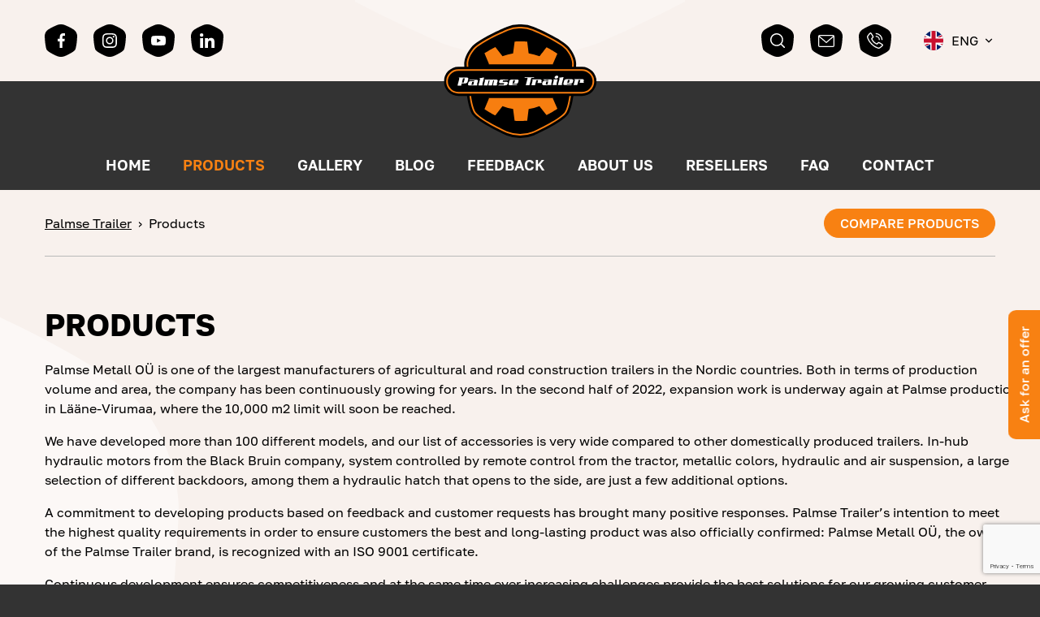

--- FILE ---
content_type: text/html; charset=UTF-8
request_url: https://palmsetrailer.eu/en/products/
body_size: 25786
content:
<!DOCTYPE html>
<html lang="en-US" id="html" prefix="og: https://ogp.me/ns#" class="no-js">
<head>
	<!-- Google tag (gtag.js) -->
	<script async src="https://www.googletagmanager.com/gtag/js?id=G-J898V03ZGM"></script>
	<script> window.dataLayer = window.dataLayer || []; function gtag(){dataLayer.push(arguments);} gtag('js', new Date()); gtag('config', 'G-J898V03ZGM');</script>

	<meta charset="utf-8">
	<meta http-equiv="X-UA-Compatible" content="IE=edge">
    <meta name="viewport" content="width=device-width, initial-scale=1.0, maximum-scale=5.0" />
    <meta name="format-detection" content="telephone=no">
    <link rel="preload" href="https://palmsetrailer.eu/wp-content/themes/palmsetrailer/theme/fonts/GolosText-Regular.woff2" as="font" type="font/woff2" crossorigin>
    <link rel="preload" href="https://palmsetrailer.eu/wp-content/themes/palmsetrailer/theme/fonts/GolosText-Bold.woff2" as="font" type="font/woff2" crossorigin>
    <link rel="preload" href="https://palmsetrailer.eu/wp-content/themes/palmsetrailer/theme/fonts/GolosText-DemiBold.woff2" as="font" type="font/woff2" crossorigin>
    <link rel="preload" href="https://palmsetrailer.eu/wp-content/themes/palmsetrailer/theme/fonts/GolosText-Medium.woff2" as="font" type="font/woff2" crossorigin>
    <link rel="preload" href="https://palmsetrailer.eu/wp-content/themes/palmsetrailer/theme/fonts/remixicon.woff2?t=1627896142516" as="font" type="font/woff2" crossorigin>
	            <style id="wpcmtt_custom_styles_20">
                .wpcmtt-tooltip-style-20.qtip {max-width:220px; }.wpcmtt-tooltip-style-20 .qtip-content {max-height:150px; }.wpcmtt-tooltip-style-20.wpcmtt-tooltip.no-style .qtip-content,.wpcmtt-tooltip-style-20.wpcmtt-tooltip .qtip-tip {background-color:#f77e10;border-color:#f77e10; }.wpcmtt-tooltip-style-20.wpcmtt-tooltip .qtip-content {font-size:16px;line-height:21px;color:#ffffff; }.wpcmtt-tooltip-style-20.wpcmtt-tooltip .qtip-content {padding-top:8px;padding-right:8px;padding-bottom:8px;padding-left:8px; }.wpcmtt-tooltip-style-20.wpcmtt-tooltip .qtip-tip,.wpcmtt-tooltip-style-20.wpcmtt-tooltip .qtip-content {border-top-width:2px !important;border-right-width:2px !important;border-bottom-width:2px !important;border-left-width:2px !important;border-style:solid !important;border-color:#ffffff !important; }.wpcmtt-tinymce-tooltip-inline-20.wpcmtt-tinymce-tooltip {cursor:help;}.wpcmtt-tooltip-style-20.qtip .qtip_image_text .qtip_left {width:50%; } .wpcmtt-tooltip-style-20 .qtip_image_text .qtip_right {width: 50%;}.wpcmtt-tooltip-style-20 .qtip_image_text_hor .qtip_image_holder {text-align:center;}.wpcmtt-tooltip-style-20 .qtip_image_text_hor .qtip_image_holder {align-self:center;}.wpcmtt-tooltip-style-20 .qtip-content {overflow: auto;pointer-events: auto;} 
            </style>
                        <style id="wpcmtt_custom_styles_128">
                .wpcmtt-tooltip-style-128.qtip {max-width:220px; }.wpcmtt-tooltip-style-128 .qtip-content {max-height:150px; }.wpcmtt-tooltip-style-128.wpcmtt-tooltip.no-style .qtip-content,.wpcmtt-tooltip-style-128.wpcmtt-tooltip .qtip-tip {background-color:#f77e10;border-color:#f77e10; }.wpcmtt-tooltip-style-128.wpcmtt-tooltip .qtip-content {font-size:16px;line-height:24px;color:#ffffff; }.wpcmtt-tooltip-style-128.wpcmtt-tooltip .qtip-content {padding-top:8px;padding-right:8px;padding-bottom:8px;padding-left:8px; }.wpcmtt-tooltip-style-128.wpcmtt-tooltip .qtip-tip,.wpcmtt-tooltip-style-128.wpcmtt-tooltip .qtip-content {border-top-width:2px !important;border-right-width:2px !important;border-bottom-width:2px !important;border-left-width:2px !important;border-style:solid !important;border-color:#ffffff !important; }.wpcmtt-tinymce-tooltip-inline-128.wpcmtt-tinymce-tooltip {cursor:pointer;}.wpcmtt-tooltip-style-128.qtip .qtip_image_text .qtip_left {width:50%; } .wpcmtt-tooltip-style-128 .qtip_image_text .qtip_right {width: 50%;}.wpcmtt-tooltip-style-128 .qtip_image_text_hor .qtip_image_holder {text-align:center;}.wpcmtt-tooltip-style-128 .qtip_image_text_hor .qtip_image_holder {align-self:center;}.wpcmtt-tooltip-style-128 .qtip-content {overflow: auto;pointer-events: auto;} 
            </style>
                        <style id="wpcmtt_custom_styles_19">
                .wpcmtt-tooltip-style-19.qtip {max-width:220px; }.wpcmtt-tooltip-style-19 .qtip-content {max-height:150px; }.wpcmtt-tooltip-style-19.wpcmtt-tooltip.no-style .qtip-content,.wpcmtt-tooltip-style-19.wpcmtt-tooltip .qtip-tip {background-color:#f77e10;border-color:#f77e10; }.wpcmtt-tooltip-style-19.wpcmtt-tooltip .qtip-content {font-size:16px;line-height:21px;color:#ffffff; }.wpcmtt-tooltip-style-19.wpcmtt-tooltip .qtip-content {padding-top:8px;padding-right:8px;padding-bottom:8px;padding-left:8px; }.wpcmtt-tooltip-style-19.wpcmtt-tooltip .qtip-tip,.wpcmtt-tooltip-style-19.wpcmtt-tooltip .qtip-content {border-top-width:2px !important;border-right-width:2px !important;border-bottom-width:2px !important;border-left-width:2px !important;border-style:solid !important;border-color:#ffffff !important; }.wpcmtt-tinymce-tooltip-inline-19.wpcmtt-tinymce-tooltip {cursor:help;}.wpcmtt-tooltip-style-19.qtip .qtip_image_text .qtip_left {width:50%; } .wpcmtt-tooltip-style-19 .qtip_image_text .qtip_right {width: 50%;}.wpcmtt-tooltip-style-19 .qtip_image_text_hor .qtip_image_holder {text-align:center;}.wpcmtt-tooltip-style-19 .qtip_image_text_hor .qtip_image_holder {align-self:center;}.wpcmtt-tooltip-style-19 .qtip-content {overflow: auto;pointer-events: auto;} 
            </style>
                        <style id="wpcmtt_custom_styles_21">
                .wpcmtt-tooltip-style-21.qtip {max-width:220px; }.wpcmtt-tooltip-style-21 .qtip-content {max-height:150px; }.wpcmtt-tooltip-style-21.wpcmtt-tooltip.no-style .qtip-content,.wpcmtt-tooltip-style-21.wpcmtt-tooltip .qtip-tip {background-color:#f77e10;border-color:#f77e10; }.wpcmtt-tooltip-style-21.wpcmtt-tooltip .qtip-content {font-size:16px;line-height:21px;color:#ffffff; }.wpcmtt-tooltip-style-21.wpcmtt-tooltip .qtip-content {padding-top:8px;padding-right:8px;padding-bottom:8px;padding-left:8px; }.wpcmtt-tooltip-style-21.wpcmtt-tooltip .qtip-tip,.wpcmtt-tooltip-style-21.wpcmtt-tooltip .qtip-content {border-top-width:2px !important;border-right-width:2px !important;border-bottom-width:2px !important;border-left-width:2px !important;border-style:solid !important;border-color:#ffffff !important; }.wpcmtt-tinymce-tooltip-inline-21.wpcmtt-tinymce-tooltip {cursor:help;}.wpcmtt-tooltip-style-21.qtip .qtip_image_text .qtip_left {width:50%; } .wpcmtt-tooltip-style-21 .qtip_image_text .qtip_right {width: 50%;}.wpcmtt-tooltip-style-21 .qtip_image_text_hor .qtip_image_holder {text-align:center;}.wpcmtt-tooltip-style-21 .qtip_image_text_hor .qtip_image_holder {align-self:center;}.wpcmtt-tooltip-style-21 .qtip-content {overflow: auto;pointer-events: auto;} 
            </style>
                        <style id="wpcmtt_custom_styles_22">
                .wpcmtt-tooltip-style-22.qtip {max-width:220px; }.wpcmtt-tooltip-style-22 .qtip-content {max-height:150px; }.wpcmtt-tooltip-style-22.wpcmtt-tooltip.no-style .qtip-content,.wpcmtt-tooltip-style-22.wpcmtt-tooltip .qtip-tip {background-color:#f77e10;border-color:#f77e10; }.wpcmtt-tooltip-style-22.wpcmtt-tooltip .qtip-content {font-size:16px;line-height:21px;color:#ffffff; }.wpcmtt-tooltip-style-22.wpcmtt-tooltip .qtip-content {padding-top:8px;padding-right:8px;padding-bottom:8px;padding-left:8px; }.wpcmtt-tooltip-style-22.wpcmtt-tooltip .qtip-tip,.wpcmtt-tooltip-style-22.wpcmtt-tooltip .qtip-content {border-top-width:2px !important;border-right-width:2px !important;border-bottom-width:2px !important;border-left-width:2px !important;border-style:solid !important;border-color:#ffffff !important; }.wpcmtt-tinymce-tooltip-inline-22.wpcmtt-tinymce-tooltip {cursor:help;}.wpcmtt-tooltip-style-22.qtip .qtip_image_text .qtip_left {width:50%; } .wpcmtt-tooltip-style-22 .qtip_image_text .qtip_right {width: 50%;}.wpcmtt-tooltip-style-22 .qtip_image_text_hor .qtip_image_holder {text-align:center;}.wpcmtt-tooltip-style-22 .qtip_image_text_hor .qtip_image_holder {align-self:center;}.wpcmtt-tooltip-style-22 .qtip-content {overflow: auto;pointer-events: auto;} 
            </style>
            <link rel="alternate" hreflang="et" href="https://palmsetrailer.eu/tooted/" />
<link rel="alternate" hreflang="en" href="https://palmsetrailer.eu/en/products/" />
<link rel="alternate" hreflang="fi" href="https://palmsetrailer.eu/fi/tuotteet/" />
<link rel="alternate" hreflang="x-default" href="https://palmsetrailer.eu/tooted/" />

<!-- Search Engine Optimization by Rank Math - https://rankmath.com/ -->
<title>Products - Palmse Trailer</title>
<link data-rocket-prefetch href="https://www.youtube.com" rel="dns-prefetch">
<link data-rocket-prefetch href="https://www.gstatic.com" rel="dns-prefetch">
<link data-rocket-prefetch href="https://www.googletagmanager.com" rel="dns-prefetch">
<link data-rocket-prefetch href="https://plausible.io" rel="dns-prefetch">
<link data-rocket-prefetch href="https://www.google.com" rel="dns-prefetch"><link rel="preload" data-rocket-preload as="image" href="https://palmsetrailer.eu/wp-content/themes/palmsetrailer/theme/images/content-bg-min.png" fetchpriority="high">
<meta name="description" content="Products Archive - Palmse Trailer"/>
<meta name="robots" content="index, follow"/>
<link rel="canonical" href="https://palmsetrailer.eu/en/products/" />
<link rel="next" href="https://palmsetrailer.eu/en/products/page/2/" />
<meta property="og:locale" content="en_US" />
<meta property="og:type" content="article" />
<meta property="og:title" content="Products - Palmse Trailer" />
<meta property="og:description" content="Products Archive - Palmse Trailer" />
<meta property="og:url" content="https://palmsetrailer.eu/en/products/" />
<meta property="og:site_name" content="Palmse Trailer" />
<meta name="twitter:card" content="summary_large_image" />
<meta name="twitter:title" content="Products - Palmse Trailer" />
<meta name="twitter:description" content="Products Archive - Palmse Trailer" />
<script type="application/ld+json" class="rank-math-schema">{"@context":"https://schema.org","@graph":[{"@type":"Person","@id":"https://palmsetrailer.eu/en/#person/","name":"Palmse Trailer","url":"https://palmsetrailer.eu/en/"},{"@type":"WebSite","@id":"https://palmsetrailer.eu/en/#website/","url":"https://palmsetrailer.eu/en/","name":"Palmse Trailer","publisher":{"@id":"https://palmsetrailer.eu/en/#person/"},"inLanguage":"en-US"},{"@type":"CollectionPage","@id":"https://palmsetrailer.eu/en/products/#webpage","url":"https://palmsetrailer.eu/en/products/","name":"Products - Palmse Trailer","isPartOf":{"@id":"https://palmsetrailer.eu/en/#website/"},"inLanguage":"en-US"}]}</script>
<!-- /Rank Math WordPress SEO plugin -->

<link rel='dns-prefetch' href='//www.youtube.com' />

<style id='wp-img-auto-sizes-contain-inline-css' type='text/css'>
img:is([sizes=auto i],[sizes^="auto," i]){contain-intrinsic-size:3000px 1500px}
/*# sourceURL=wp-img-auto-sizes-contain-inline-css */
</style>
<link rel='stylesheet' id='wp-block-library-css' href='https://palmsetrailer.eu/wp-includes/css/dist/block-library/style.min.css?ver=6.9' type='text/css' media='all' />
<style id='global-styles-inline-css' type='text/css'>
:root{--wp--preset--aspect-ratio--square: 1;--wp--preset--aspect-ratio--4-3: 4/3;--wp--preset--aspect-ratio--3-4: 3/4;--wp--preset--aspect-ratio--3-2: 3/2;--wp--preset--aspect-ratio--2-3: 2/3;--wp--preset--aspect-ratio--16-9: 16/9;--wp--preset--aspect-ratio--9-16: 9/16;--wp--preset--color--black: #000000;--wp--preset--color--cyan-bluish-gray: #abb8c3;--wp--preset--color--white: #ffffff;--wp--preset--color--pale-pink: #f78da7;--wp--preset--color--vivid-red: #cf2e2e;--wp--preset--color--luminous-vivid-orange: #ff6900;--wp--preset--color--luminous-vivid-amber: #fcb900;--wp--preset--color--light-green-cyan: #7bdcb5;--wp--preset--color--vivid-green-cyan: #00d084;--wp--preset--color--pale-cyan-blue: #8ed1fc;--wp--preset--color--vivid-cyan-blue: #0693e3;--wp--preset--color--vivid-purple: #9b51e0;--wp--preset--color--theme-primary: var(--primary-color);--wp--preset--color--theme-secondary: var(--secondary-color);--wp--preset--gradient--vivid-cyan-blue-to-vivid-purple: linear-gradient(135deg,rgb(6,147,227) 0%,rgb(155,81,224) 100%);--wp--preset--gradient--light-green-cyan-to-vivid-green-cyan: linear-gradient(135deg,rgb(122,220,180) 0%,rgb(0,208,130) 100%);--wp--preset--gradient--luminous-vivid-amber-to-luminous-vivid-orange: linear-gradient(135deg,rgb(252,185,0) 0%,rgb(255,105,0) 100%);--wp--preset--gradient--luminous-vivid-orange-to-vivid-red: linear-gradient(135deg,rgb(255,105,0) 0%,rgb(207,46,46) 100%);--wp--preset--gradient--very-light-gray-to-cyan-bluish-gray: linear-gradient(135deg,rgb(238,238,238) 0%,rgb(169,184,195) 100%);--wp--preset--gradient--cool-to-warm-spectrum: linear-gradient(135deg,rgb(74,234,220) 0%,rgb(151,120,209) 20%,rgb(207,42,186) 40%,rgb(238,44,130) 60%,rgb(251,105,98) 80%,rgb(254,248,76) 100%);--wp--preset--gradient--blush-light-purple: linear-gradient(135deg,rgb(255,206,236) 0%,rgb(152,150,240) 100%);--wp--preset--gradient--blush-bordeaux: linear-gradient(135deg,rgb(254,205,165) 0%,rgb(254,45,45) 50%,rgb(107,0,62) 100%);--wp--preset--gradient--luminous-dusk: linear-gradient(135deg,rgb(255,203,112) 0%,rgb(199,81,192) 50%,rgb(65,88,208) 100%);--wp--preset--gradient--pale-ocean: linear-gradient(135deg,rgb(255,245,203) 0%,rgb(182,227,212) 50%,rgb(51,167,181) 100%);--wp--preset--gradient--electric-grass: linear-gradient(135deg,rgb(202,248,128) 0%,rgb(113,206,126) 100%);--wp--preset--gradient--midnight: linear-gradient(135deg,rgb(2,3,129) 0%,rgb(40,116,252) 100%);--wp--preset--font-size--small: var(--small-font-size);--wp--preset--font-size--medium: var(--medium-font-size);--wp--preset--font-size--large: var(--large-font-size);--wp--preset--font-size--x-large: 42px;--wp--preset--font-size--semimedium: var(--semimedium-font-size);--wp--preset--font-size--semilarge: var(--semilarge-font-size);--wp--preset--font-size--huge: var(--huge-font-size);--wp--preset--spacing--20: 0.44rem;--wp--preset--spacing--30: 0.67rem;--wp--preset--spacing--40: 1rem;--wp--preset--spacing--50: 1.5rem;--wp--preset--spacing--60: 2.25rem;--wp--preset--spacing--70: 3.38rem;--wp--preset--spacing--80: 5.06rem;--wp--preset--shadow--natural: 6px 6px 9px rgba(0, 0, 0, 0.2);--wp--preset--shadow--deep: 12px 12px 50px rgba(0, 0, 0, 0.4);--wp--preset--shadow--sharp: 6px 6px 0px rgba(0, 0, 0, 0.2);--wp--preset--shadow--outlined: 6px 6px 0px -3px rgb(255, 255, 255), 6px 6px rgb(0, 0, 0);--wp--preset--shadow--crisp: 6px 6px 0px rgb(0, 0, 0);}:root { --wp--style--global--content-size: var(--grid-base-width);--wp--style--global--wide-size: var(--grid-base-width-wide); }:where(body) { margin: 0; }.wp-site-blocks > .alignleft { float: left; margin-right: 2em; }.wp-site-blocks > .alignright { float: right; margin-left: 2em; }.wp-site-blocks > .aligncenter { justify-content: center; margin-left: auto; margin-right: auto; }:where(.wp-site-blocks) > * { margin-block-start: 24px; margin-block-end: 0; }:where(.wp-site-blocks) > :first-child { margin-block-start: 0; }:where(.wp-site-blocks) > :last-child { margin-block-end: 0; }:root { --wp--style--block-gap: 24px; }:root :where(.is-layout-flow) > :first-child{margin-block-start: 0;}:root :where(.is-layout-flow) > :last-child{margin-block-end: 0;}:root :where(.is-layout-flow) > *{margin-block-start: 24px;margin-block-end: 0;}:root :where(.is-layout-constrained) > :first-child{margin-block-start: 0;}:root :where(.is-layout-constrained) > :last-child{margin-block-end: 0;}:root :where(.is-layout-constrained) > *{margin-block-start: 24px;margin-block-end: 0;}:root :where(.is-layout-flex){gap: 24px;}:root :where(.is-layout-grid){gap: 24px;}.is-layout-flow > .alignleft{float: left;margin-inline-start: 0;margin-inline-end: 2em;}.is-layout-flow > .alignright{float: right;margin-inline-start: 2em;margin-inline-end: 0;}.is-layout-flow > .aligncenter{margin-left: auto !important;margin-right: auto !important;}.is-layout-constrained > .alignleft{float: left;margin-inline-start: 0;margin-inline-end: 2em;}.is-layout-constrained > .alignright{float: right;margin-inline-start: 2em;margin-inline-end: 0;}.is-layout-constrained > .aligncenter{margin-left: auto !important;margin-right: auto !important;}.is-layout-constrained > :where(:not(.alignleft):not(.alignright):not(.alignfull)){max-width: var(--wp--style--global--content-size);margin-left: auto !important;margin-right: auto !important;}.is-layout-constrained > .alignwide{max-width: var(--wp--style--global--wide-size);}body .is-layout-flex{display: flex;}.is-layout-flex{flex-wrap: wrap;align-items: center;}.is-layout-flex > :is(*, div){margin: 0;}body .is-layout-grid{display: grid;}.is-layout-grid > :is(*, div){margin: 0;}body{font-family: var(--body-font);font-size: var(--body-size);line-height: var(--body-lineheight);padding-top: 0px;padding-right: 0px;padding-bottom: 0px;padding-left: 0px;}a:where(:not(.wp-element-button)){color: var(--primary-color);text-decoration: underline;}h1{font-size: var(--h1-font-size);line-height: var(--h1-line-height);}h2{font-size: var(--h2-font-size);line-height: var(--h2-line-height);}h3{font-size: var(--h3-font-size);line-height: var(--h3-line-height);}h4{font-size: var(--h4-font-size);line-height: var(--h4-line-height);}h5{font-size: var(--h5-font-size);line-height: var(--h5-line-height);}h6{font-size: var(--h6-font-size);line-height: var(--h6-line-height);}:root :where(.wp-element-button, .wp-block-button__link){background-color: #32373c;border-width: 0;color: #fff;font-family: inherit;font-size: inherit;font-style: inherit;font-weight: inherit;letter-spacing: inherit;line-height: inherit;padding-top: calc(0.667em + 2px);padding-right: calc(1.333em + 2px);padding-bottom: calc(0.667em + 2px);padding-left: calc(1.333em + 2px);text-decoration: none;text-transform: inherit;}.has-black-color{color: var(--wp--preset--color--black) !important;}.has-cyan-bluish-gray-color{color: var(--wp--preset--color--cyan-bluish-gray) !important;}.has-white-color{color: var(--wp--preset--color--white) !important;}.has-pale-pink-color{color: var(--wp--preset--color--pale-pink) !important;}.has-vivid-red-color{color: var(--wp--preset--color--vivid-red) !important;}.has-luminous-vivid-orange-color{color: var(--wp--preset--color--luminous-vivid-orange) !important;}.has-luminous-vivid-amber-color{color: var(--wp--preset--color--luminous-vivid-amber) !important;}.has-light-green-cyan-color{color: var(--wp--preset--color--light-green-cyan) !important;}.has-vivid-green-cyan-color{color: var(--wp--preset--color--vivid-green-cyan) !important;}.has-pale-cyan-blue-color{color: var(--wp--preset--color--pale-cyan-blue) !important;}.has-vivid-cyan-blue-color{color: var(--wp--preset--color--vivid-cyan-blue) !important;}.has-vivid-purple-color{color: var(--wp--preset--color--vivid-purple) !important;}.has-theme-primary-color{color: var(--wp--preset--color--theme-primary) !important;}.has-theme-secondary-color{color: var(--wp--preset--color--theme-secondary) !important;}.has-black-background-color{background-color: var(--wp--preset--color--black) !important;}.has-cyan-bluish-gray-background-color{background-color: var(--wp--preset--color--cyan-bluish-gray) !important;}.has-white-background-color{background-color: var(--wp--preset--color--white) !important;}.has-pale-pink-background-color{background-color: var(--wp--preset--color--pale-pink) !important;}.has-vivid-red-background-color{background-color: var(--wp--preset--color--vivid-red) !important;}.has-luminous-vivid-orange-background-color{background-color: var(--wp--preset--color--luminous-vivid-orange) !important;}.has-luminous-vivid-amber-background-color{background-color: var(--wp--preset--color--luminous-vivid-amber) !important;}.has-light-green-cyan-background-color{background-color: var(--wp--preset--color--light-green-cyan) !important;}.has-vivid-green-cyan-background-color{background-color: var(--wp--preset--color--vivid-green-cyan) !important;}.has-pale-cyan-blue-background-color{background-color: var(--wp--preset--color--pale-cyan-blue) !important;}.has-vivid-cyan-blue-background-color{background-color: var(--wp--preset--color--vivid-cyan-blue) !important;}.has-vivid-purple-background-color{background-color: var(--wp--preset--color--vivid-purple) !important;}.has-theme-primary-background-color{background-color: var(--wp--preset--color--theme-primary) !important;}.has-theme-secondary-background-color{background-color: var(--wp--preset--color--theme-secondary) !important;}.has-black-border-color{border-color: var(--wp--preset--color--black) !important;}.has-cyan-bluish-gray-border-color{border-color: var(--wp--preset--color--cyan-bluish-gray) !important;}.has-white-border-color{border-color: var(--wp--preset--color--white) !important;}.has-pale-pink-border-color{border-color: var(--wp--preset--color--pale-pink) !important;}.has-vivid-red-border-color{border-color: var(--wp--preset--color--vivid-red) !important;}.has-luminous-vivid-orange-border-color{border-color: var(--wp--preset--color--luminous-vivid-orange) !important;}.has-luminous-vivid-amber-border-color{border-color: var(--wp--preset--color--luminous-vivid-amber) !important;}.has-light-green-cyan-border-color{border-color: var(--wp--preset--color--light-green-cyan) !important;}.has-vivid-green-cyan-border-color{border-color: var(--wp--preset--color--vivid-green-cyan) !important;}.has-pale-cyan-blue-border-color{border-color: var(--wp--preset--color--pale-cyan-blue) !important;}.has-vivid-cyan-blue-border-color{border-color: var(--wp--preset--color--vivid-cyan-blue) !important;}.has-vivid-purple-border-color{border-color: var(--wp--preset--color--vivid-purple) !important;}.has-theme-primary-border-color{border-color: var(--wp--preset--color--theme-primary) !important;}.has-theme-secondary-border-color{border-color: var(--wp--preset--color--theme-secondary) !important;}.has-vivid-cyan-blue-to-vivid-purple-gradient-background{background: var(--wp--preset--gradient--vivid-cyan-blue-to-vivid-purple) !important;}.has-light-green-cyan-to-vivid-green-cyan-gradient-background{background: var(--wp--preset--gradient--light-green-cyan-to-vivid-green-cyan) !important;}.has-luminous-vivid-amber-to-luminous-vivid-orange-gradient-background{background: var(--wp--preset--gradient--luminous-vivid-amber-to-luminous-vivid-orange) !important;}.has-luminous-vivid-orange-to-vivid-red-gradient-background{background: var(--wp--preset--gradient--luminous-vivid-orange-to-vivid-red) !important;}.has-very-light-gray-to-cyan-bluish-gray-gradient-background{background: var(--wp--preset--gradient--very-light-gray-to-cyan-bluish-gray) !important;}.has-cool-to-warm-spectrum-gradient-background{background: var(--wp--preset--gradient--cool-to-warm-spectrum) !important;}.has-blush-light-purple-gradient-background{background: var(--wp--preset--gradient--blush-light-purple) !important;}.has-blush-bordeaux-gradient-background{background: var(--wp--preset--gradient--blush-bordeaux) !important;}.has-luminous-dusk-gradient-background{background: var(--wp--preset--gradient--luminous-dusk) !important;}.has-pale-ocean-gradient-background{background: var(--wp--preset--gradient--pale-ocean) !important;}.has-electric-grass-gradient-background{background: var(--wp--preset--gradient--electric-grass) !important;}.has-midnight-gradient-background{background: var(--wp--preset--gradient--midnight) !important;}.has-small-font-size{font-size: var(--wp--preset--font-size--small) !important;}.has-medium-font-size{font-size: var(--wp--preset--font-size--medium) !important;}.has-large-font-size{font-size: var(--wp--preset--font-size--large) !important;}.has-x-large-font-size{font-size: var(--wp--preset--font-size--x-large) !important;}.has-semimedium-font-size{font-size: var(--wp--preset--font-size--semimedium) !important;}.has-semilarge-font-size{font-size: var(--wp--preset--font-size--semilarge) !important;}.has-huge-font-size{font-size: var(--wp--preset--font-size--huge) !important;}
/*# sourceURL=global-styles-inline-css */
</style>

<link data-minify="1" rel='stylesheet' id='pb-accordion-blocks-style-css' href='https://palmsetrailer.eu/wp-content/cache/min/1/wp-content/plugins/accordion-blocks/build/index.css?ver=1766404055' type='text/css' media='all' />
<link data-minify="1" rel='stylesheet' id='variables-css' href='https://palmsetrailer.eu/wp-content/cache/min/1/wp-content/themes/palmsetrailer/theme/css/variables.css?ver=1766404055' type='text/css' media='all' />
<link data-minify="1" rel='stylesheet' id='bootstrap-css' href='https://palmsetrailer.eu/wp-content/cache/min/1/wp-content/themes/palmsetrailer/theme/css/bootstrap.css?ver=1766404055' type='text/css' media='all' />
<link rel='stylesheet' id='splide-css' href='https://palmsetrailer.eu/wp-content/themes/palmsetrailer/theme/js/splide/splide-core.min.css' type='text/css' media='all' />
<link data-minify="1" rel='stylesheet' id='ama-css' href='https://palmsetrailer.eu/wp-content/cache/min/1/wp-content/themes/palmsetrailer/theme/css/theme.css?ver=1766404055' type='text/css' media='all' />
<link data-minify="1" rel='stylesheet' id='ari-fancybox-css' href='https://palmsetrailer.eu/wp-content/cache/min/1/wp-content/plugins/ari-fancy-lightbox/assets/fancybox/jquery.fancybox.min.css?ver=1766404055' type='text/css' media='all' />
<link data-minify="1" rel='stylesheet' id='jquery-qtip-min-css-css' href='https://palmsetrailer.eu/wp-content/cache/min/1/wp-content/plugins/wordpress-tooltips-ultimate/assets/qtip/jquery.qtip.css?ver=1766404055' type='text/css' media='all' />
<link data-minify="1" rel='stylesheet' id='tooltip-css-css' href='https://palmsetrailer.eu/wp-content/cache/min/1/wp-content/plugins/wordpress-tooltips-ultimate/assets/css/tooltip.css?ver=1766404055' type='text/css' media='all' />
<link data-minify="1" rel='stylesheet' id='wpcmtt-hotspot-frontend-css-css' href='https://palmsetrailer.eu/wp-content/cache/min/1/wp-content/plugins/wordpress-tooltips-ultimate/assets/css/wpcmtt-hotspot-frontend.css?ver=1766404055' type='text/css' media='all' />
<link data-minify="1" rel='stylesheet' id='wpcmtt-hotspot-fontawesome-css' href='https://palmsetrailer.eu/wp-content/cache/min/1/wp-content/plugins/wordpress-tooltips-ultimate/assets/fonts/font-awesome/css/font-awesome.min.css?ver=1766404055' type='text/css' media='all' />
<script type="text/javascript" id="wpml-cookie-js-extra">
/* <![CDATA[ */
var wpml_cookies = {"wp-wpml_current_language":{"value":"en","expires":1,"path":"/"}};
var wpml_cookies = {"wp-wpml_current_language":{"value":"en","expires":1,"path":"/"}};
//# sourceURL=wpml-cookie-js-extra
/* ]]> */
</script>
<script type="text/javascript" src="https://palmsetrailer.eu/wp-content/plugins/sitepress-multilingual-cms/res/js/cookies/language-cookie.js?ver=486900" id="wpml-cookie-js" defer="defer" data-wp-strategy="defer"></script>
<script type="text/javascript" src="https://palmsetrailer.eu/wp-includes/js/jquery/jquery.min.js?ver=3.7.1" id="jquery-core-js" data-rocket-defer defer></script>
<script type="text/javascript" src="https://palmsetrailer.eu/wp-includes/js/jquery/jquery-migrate.min.js?ver=3.4.1" id="jquery-migrate-js" data-rocket-defer defer></script>
<script type="text/javascript" src="https://palmsetrailer.eu/wp-content/plugins/sitepress-multilingual-cms/templates/language-switchers/legacy-dropdown-click/script.min.js?ver=1" id="wpml-legacy-dropdown-click-0-js" data-rocket-defer defer></script>
<script type="text/javascript" src="https://palmsetrailer.eu/wp-content/plugins/wp-retina-2x/app/picturefill.min.js?ver=1766402837" id="wr2x-picturefill-js-js" data-rocket-defer defer></script>
<script type="text/javascript" id="ari-fancybox-js-extra">
/* <![CDATA[ */
var ARI_FANCYBOX = {"lightbox":{"animationEffect":"fade","toolbar":true,"buttons":["close"],"backFocus":false,"trapFocus":false,"video":{"autoStart":false},"thumbs":{"hideOnClose":false},"touch":{"vertical":true,"momentum":true},"preventCaptionOverlap":false,"hideScrollbar":false,"lang":"custom","i18n":{"custom":{"PREV":"Previous","NEXT":"Next","PLAY_START":"Start slideshow (P)","PLAY_STOP":"Stop slideshow (P)","FULL_SCREEN":"Full screen (F)","THUMBS":"Thumbnails (G)","ZOOM":"Zoom","CLOSE":"Close (Esc)","ERROR":"The requested content cannot be loaded. \u003Cbr/\u003E Please try again later."}}},"convert":{"wp_gallery":{"convert_attachment_links":true},"images":{"convert":true,"post_grouping":true}},"mobile":{},"slideshow":{},"deeplinking":{"enabled":false},"integration":{},"share":{"enabled":false,"buttons":{"facebook":{"enabled":false},"twitter":{"enabled":false},"gplus":{"enabled":false},"pinterest":{"enabled":false},"linkedin":{"enabled":false},"vk":{"enabled":false},"email":{"enabled":false},"download":{"enabled":false}},"ignoreTypes":["iframe","inline","pdf","image","youtube","vimeo","metacafe","dailymotion","vine","instagram","google_maps"]},"comments":{"showOnStart":false,"supportedTypes":null},"protect":{},"extra":{},"viewers":{"pdfjs":{"url":"https://palmsetrailer.eu/wp-content/plugins/ari-fancy-lightbox/assets/pdfjs/web/viewer.html"}},"messages":{"share_facebook_title":"Share on Facebook","share_twitter_title":"Share on Twitter","share_gplus_title":"Share on Google+","share_pinterest_title":"Share on Pinterest","share_linkedin_title":"Share on LinkedIn","share_vk_title":"Share on VK","share_email_title":"Send by e-mail","download_title":"Download","comments":"Comments"}};
//# sourceURL=ari-fancybox-js-extra
/* ]]> */
</script>
<script src="https://palmsetrailer.eu/wp-content/plugins/ari-fancy-lightbox/assets/fancybox/jquery.fancybox.min.js?ver=1.8.20" defer="defer" type="text/javascript"></script>
<script type="text/javascript" src="https://palmsetrailer.eu/wp-content/plugins/wordpress-tooltips-ultimate/assets/js/player.js?ver=6.9" id="wpcmtt-vimeo-js" data-rocket-defer defer></script>
<script type="text/javascript" src="https://www.youtube.com/player_api?ver=6.9" id="wpcmtt-youtube-js" data-rocket-defer defer></script>
<link rel="https://api.w.org/" href="https://palmsetrailer.eu/en/wp-json/" /><script async defer data-domain='palmsetrailer.eu' src='https://plausible.io/js/plausible.js'></script><style type="text/css">BODY .fancybox-container{z-index:200000}BODY .fancybox-is-open .fancybox-bg{opacity:0.87}BODY .fancybox-bg {background-color:#0f0f11}BODY .fancybox-thumbs {background-color:#ffffff}</style><link rel="icon" href="https://palmsetrailer.eu/wp-content/uploads/2022/06/favicon.png" sizes="32x32" />
<link rel="icon" href="https://palmsetrailer.eu/wp-content/uploads/2022/06/favicon.png" sizes="192x192" />
<link rel="apple-touch-icon" href="https://palmsetrailer.eu/wp-content/uploads/2022/06/favicon.png" />
<meta name="msapplication-TileImage" content="https://palmsetrailer.eu/wp-content/uploads/2022/06/favicon.png" />

        <link data-minify="1" rel='stylesheet' id='contact-form-7-css' href='https://palmsetrailer.eu/wp-content/cache/min/1/wp-content/plugins/contact-form-7/includes/css/styles.css?ver=1766404055' type='text/css' media='all' />
<meta name="generator" content="WP Rocket 3.20.2" data-wpr-features="wpr_defer_js wpr_preconnect_external_domains wpr_oci wpr_image_dimensions wpr_minify_css wpr_preload_links wpr_desktop" /></head>
<body class="archive post-type-archive post-type-archive-products wp-theme-palmsetrailer">
<div  id="wrapper">
<header  id="header">
    <div  class="container"><div class="row row-main justify-content-md-between"><div class="col col-md-auto align-self-center align-self-xl-stretch order-md-2 col-logo"><a href="https://palmsetrailer.eu/en/"><svg xmlns="http://www.w3.org/2000/svg" width="187.5" height="140" viewBox="0 0 187.5 140"><g transform="translate(948.001 1100.803)"><path d="M169.623,55.521h-7.311c.065-1.521.11-2.756.138-3.632.016-.39.266-9.681-8.75-20.483-8.517-10.2-39.585-23.448-42.986-24.874A38.07,38.07,0,0,0,94.736,3.2c-.364,0-.722,0-.892.014-.356-.01-.719-.014-1.081-.014A37.925,37.925,0,0,0,76.9,6.481C73.384,7.957,42.316,21.2,33.8,31.406c-9.016,10.8-8.765,20.092-8.752,20.458.029.882.074,2.126.14,3.657H17.879a17.935,17.935,0,0,0,0,35.869H28.451c1.608,10.31,3.944,19.6,7.32,23.642,8.488,10.168,37.74,23.415,41.012,24.876a45.911,45.911,0,0,0,16.9,3.29h.023a46.2,46.2,0,0,0,16.968-3.275c3.309-1.476,32.561-14.723,41.049-24.891,3.377-4.045,5.712-13.332,7.32-23.642h10.574a17.935,17.935,0,0,0,0-35.869" transform="translate(-948.001 -1104)"/><path d="M312.791,534.871c-1.429,9.2-3.4,17.26-6.1,20.486-7.91,9.479-38.971,23.418-39.292,23.56a41.358,41.358,0,0,1-14.967,2.846h-.021a41.1,41.1,0,0,1-14.878-2.849c-.312-.139-31.371-14.076-39.283-23.557-2.694-3.226-4.667-11.282-6.1-20.486h-1.986c1.5,9.648,3.613,18.218,6.568,21.758,8.2,9.826,38.7,23.516,39.986,24.09a43.385,43.385,0,0,0,15.689,3.024h.021a43.667,43.667,0,0,0,15.778-3.02c1.294-.578,31.791-14.268,40-24.094,2.954-3.539,5.065-12.109,6.568-21.758Z" transform="translate(-1106.725 -1547.482)" fill="#f77e10"/><path d="M169.3,70.288h1.982c-.111-2.322-.162-3.736-.164-3.819s-.164-7.826,7.611-17.139c7.9-9.469,40.9-23.408,41.265-23.56a33.231,33.231,0,0,1,13.942-2.89c.324,0,.645,0,1.009.012a33.942,33.942,0,0,1,14.934,2.89c.333.141,33.333,14.08,41.236,23.549,7.775,9.312,7.615,17.061,7.612,17.14s-.052,1.5-.164,3.818h1.982c.1-2.083.144-3.439.154-3.746.012-.344.229-8.541-8.07-18.483-8.211-9.836-40.612-23.524-41.958-24.09A35.2,35.2,0,0,0,235.911,20.9c-.339,0-.676,0-.963.011-.333-.008-.67-.011-1.009-.011a35.145,35.145,0,0,0-14.734,3.056c-1.375.578-33.776,14.266-41.987,24.1-8.3,9.942-8.082,18.139-8.07,18.477.01.309.058,1.665.154,3.752" transform="translate(-1089.177 -1118.769)" fill="#f77e10"/><path d="M184.4,366.332H32.655a15,15,0,0,1,0-30H184.4a15,15,0,0,1,0,30M32.655,338.314a13.02,13.02,0,0,0,0,26.039H184.4a13.02,13.02,0,0,0,0-26.039Z" transform="translate(-962.777 -1381.88)" fill="#f77e10"/><path d="M114.562,398.575a1.251,1.251,0,0,1,.52,1.024,1.964,1.964,0,0,1-.031.363l-.926,3.586a2.249,2.249,0,0,1-.992,1.275,3.063,3.063,0,0,1-1.706.525l-4.152.023a.353.353,0,0,0-.381.248l-.549,2.191a.358.358,0,0,1-.379.251l-3.841.019c-.181,0-.258-.062-.258-.189,0-.02,0-.039,0-.039l2.205-8.477a.181.181,0,0,0,.017-.108.869.869,0,0,0-.353-.56c-.233-.209-.347-.34-.347-.379,0-.066.054-.1.17-.1l9.717-.046a1.992,1.992,0,0,1,1.289.394m-5.071,5.637,1.258-4.872a.114.114,0,0,0,.021-.066c0-.108-.09-.174-.26-.174l-1.606.008a.342.342,0,0,0-.38.244l-1.254,4.872a.483.483,0,0,1-.013.07c0,.116.079.174.258.174l1.589-.012c.22,0,.341-.077.387-.243" transform="translate(-1033.02 -1433.464)" fill="#fff"/><path d="M179.744,420.865a1.208,1.208,0,0,1-.52-1.009,1.139,1.139,0,0,1,.058-.383l.445-1.789a2.315,2.315,0,0,1,.982-1.271,3.04,3.04,0,0,1,1.727-.537l4.131-.023c.331,0,.5-.236.5-.707,0-.12-.094-.182-.262-.182l-4.936.027a.662.662,0,0,1-.5-.178l-.532-.541c-.021-.035-.041-.054-.041-.077,0-.069.06-.108.187-.112l8.607-.039a2.048,2.048,0,0,1,1.291.4,1.242,1.242,0,0,1,.516,1.024,1.138,1.138,0,0,1-.056.363l-1.048,4.049s0,.035,0,.062c0,.147.139.243.422.282s.424.081.424.131-.037.085-.12.131a3.942,3.942,0,0,1-1.379.723l-8.605.043a1.967,1.967,0,0,1-1.294-.386m4.624-3.852c-.539,2.071-.811,3.114-.811,3.141,0,.124.087.189.26.189l1.593-.011c.216,0,.341-.081.381-.243.533-2.071.813-3.114.813-3.145,0-.131-.087-.2-.248-.2l-1.606.012c-.216,0-.343.085-.381.263" transform="translate(-1097.587 -1446.696)" fill="#fff"/><path d="M258.486,398.729l5.148-.827h.085c.119,0,.177.046.177.139v.062l-2.144,8.276a.091.091,0,0,0-.019.062c0,.143.145.244.431.271s.439.073.439.131a8.818,8.818,0,0,1-1.2.854l-4.129.019c-.177,0-.266-.062-.268-.193v-.05l1.969-7.558a.36.36,0,0,0,.025-.1.845.845,0,0,0-.353-.576c-.241-.2-.36-.34-.36-.386,0-.07.069-.112.2-.128" transform="translate(-1162.504 -1433.232)" fill="#fff"/><path d="M313.2,419.477c.285.035.422.085.427.131a.188.188,0,0,1-.089.128l-.834.545a.968.968,0,0,1-.58.181l-3.829.02c-.168,0-.241-.066-.243-.2v-.058l1.495-5.761V414.4c0-.12-.085-.186-.243-.182-.53,0-.83.085-.872.247l-1.5,5.761a.349.349,0,0,1-.381.263l-3.814.019c-.177,0-.262-.065-.262-.2,0,0,.008-.027.014-.058l1.5-5.765v-.058c0-.124-.089-.189-.252-.189-.541.008-.828.089-.865.251l-1.5,5.761a.349.349,0,0,1-.378.263l-3.839.019c-.164,0-.26-.066-.262-.2v-.054l1.495-5.761a.131.131,0,0,0,.017-.1.866.866,0,0,0-.343-.568c-.237-.2-.362-.332-.362-.371,0-.073.069-.112.2-.112l14.171-.07a2,2,0,0,1,1.291.4,1.273,1.273,0,0,1,.518,1.02,1.7,1.7,0,0,1-.038.367l-1.071,4.046v.062c0,.143.145.244.424.282" transform="translate(-1195.798 -1446.076)" fill="#fff"/><path d="M416.619,413a4,4,0,0,1-1.381.726l-4.957.027a.376.376,0,0,0-.383.243c-.216.893-.331,1.337-.331,1.337,0,.15.094.22.26.212l4.133-.016a2.015,2.015,0,0,1,1.3.386,1.224,1.224,0,0,1,.524,1.012,3.421,3.421,0,0,1-.039.379l-.241.893a2.242,2.242,0,0,1-.976,1.267,3,3,0,0,1-1.718.529l-8.607.043c-.09,0-.142-.008-.142-.05a.14.14,0,0,1,.1-.124,3.891,3.891,0,0,1,1.4-.73l4.936-.023a.351.351,0,0,0,.385-.243c.237-.877.347-1.329.347-1.356,0-.124-.079-.182-.262-.178l-4.153.019a2.04,2.04,0,0,1-1.3-.394,1.273,1.273,0,0,1-.509-1.028,1.127,1.127,0,0,1,.058-.355l.237-.912a2.143,2.143,0,0,1,.961-1.26,3.043,3.043,0,0,1,1.72-.549l8.6-.046c.108,0,.162.027.162.066s-.038.081-.117.124" transform="translate(-1285.242 -1445.667)" fill="#fff"/><path d="M493.392,414.293l-.451,1.8a2.256,2.256,0,0,1-.988,1.268,3.091,3.091,0,0,1-1.714.533l-4.15.023c-.32,0-.48.232-.48.7,0,.127.089.189.262.189l6.059-.027c.1,0,.141.008.141.047s-.031.085-.1.127a3.888,3.888,0,0,1-1.4.727l-7.479.039a2.025,2.025,0,0,1-1.3-.383,1.23,1.23,0,0,1-.518-1.016,1.035,1.035,0,0,1,.06-.375l.922-3.593a2.156,2.156,0,0,1,.969-1.264,2.984,2.984,0,0,1,1.712-.545l6.693-.035a2.05,2.05,0,0,1,1.306.4,1.248,1.248,0,0,1,.514,1.02,1.225,1.225,0,0,1-.062.363m-6.127-.854a.349.349,0,0,0-.379.247q-.817,3.124-.815,3.126c0,.146.093.212.264.212l1.593-.008c.218,0,.343-.085.381-.266.537-2.056.8-3.111.8-3.138,0-.12-.085-.181-.26-.181Z" transform="translate(-1349.692 -1445.416)" fill="#fff"/><path d="M599.443,405.543l2.2-8.462v-.027c0-.147-.088-.2-.264-.2l-2.7.012a.6.6,0,0,1-.48-.186,5.068,5.068,0,0,1-.587-.618c0-.054.056-.077.177-.081l11.637-.054c.171,0,.262.05.262.17,0,.472-.166.711-.493.715l-2.712.011a.351.351,0,0,0-.385.24l-2.18,8.466a.353.353,0,0,1-.377.239l-3.833.023c-.171,0-.26-.058-.26-.182Z" transform="translate(-1446.784 -1431.582)" fill="#fff"/><path d="M663.056,415.112c.277.035.42.073.42.128,0,.039-.031.089-.1.143l-.817.549a1.062,1.062,0,0,1-.588.182l-3.808.02c-.172,0-.256-.062-.256-.2a6.632,6.632,0,0,1,.4-1.634,6.673,6.673,0,0,0,.4-1.565c0-.12-.089-.185-.256-.185l-1.583.008c-.222,0-.35.089-.391.247l-1.5,5.765a.334.334,0,0,1-.371.255l-3.831.023c-.179,0-.266-.066-.266-.2v-.05l1.5-5.765a.209.209,0,0,0,.019-.1.847.847,0,0,0-.347-.56c-.241-.2-.356-.34-.356-.379,0-.066.066-.1.2-.112l9.7-.046a2.068,2.068,0,0,1,1.3.406,1.237,1.237,0,0,1,.52,1.016,1.264,1.264,0,0,1-.06.367l-.333,1.368c-.018.016-.018.035-.018.062,0,.147.137.236.422.27" transform="translate(-1490.938 -1444.677)" fill="#fff"/><path d="M730.218,418.077a1.251,1.251,0,0,1-.514-1.016.882.882,0,0,1,.067-.379l.443-1.793a2.27,2.27,0,0,1,.978-1.267,3.027,3.027,0,0,1,1.72-.541l4.135-.023c.328,0,.5-.236.5-.707,0-.116-.079-.177-.258-.177l-4.935.027a.685.685,0,0,1-.5-.178l-.528-.541a.116.116,0,0,1-.037-.077c0-.073.054-.112.17-.112l8.613-.043a2.019,2.019,0,0,1,1.292.4,1.254,1.254,0,0,1,.522,1.016,1.923,1.923,0,0,1-.054.367l-1.047,4.049v.058c0,.151.139.244.42.286s.424.081.424.131-.039.089-.121.128a3.811,3.811,0,0,1-1.375.726l-8.605.05a2.058,2.058,0,0,1-1.3-.387m4.62-3.856c-.532,2.067-.8,3.114-.8,3.141,0,.124.093.186.274.186l1.579-.012c.214,0,.341-.081.385-.24.539-2.071.809-3.114.809-3.149,0-.131-.091-.2-.249-.2l-1.612.008a.357.357,0,0,0-.385.267" transform="translate(-1557.036 -1444.367)" fill="#fff"/><path d="M807.392,395.507l1.5-5.761a.388.388,0,0,0,.016-.1.886.886,0,0,0-.356-.56,1.5,1.5,0,0,1-.354-.375c0-.073.063-.112.185-.112l4.958-.023c.15,0,.241.069.241.2v.062l-1.456,5.576v.05c0,.158.142.251.42.3s.426.081.426.128a.172.172,0,0,1-.1.127l-.824.549a.969.969,0,0,1-.566.182l-3.844.019c-.167,0-.243-.069-.243-.2Zm2.957-8.2a1.207,1.207,0,0,1-.514-1.009,1.9,1.9,0,0,1,.845-1.515,2.985,2.985,0,0,1,1.886-.676,2.024,2.024,0,0,1,1.294.4,1.221,1.221,0,0,1,.524,1.016,1.908,1.908,0,0,1-.84,1.5,2.959,2.959,0,0,1-1.9.672,2.113,2.113,0,0,1-1.294-.386" transform="translate(-1621.88 -1421.729)" fill="#fff"/><path d="M848.654,395.729l5.162-.831h.079c.114,0,.172.05.172.143v.046l-2.144,8.288a.122.122,0,0,0-.013.062c0,.151.144.247.429.274s.433.077.433.135a9.522,9.522,0,0,1-1.2.85l-4.123.019c-.181,0-.268-.066-.268-.189v-.058l1.967-7.554a.289.289,0,0,0,.014-.1.838.838,0,0,0-.341-.576c-.243-.209-.364-.34-.368-.394s.073-.1.2-.12" transform="translate(-1655.086 -1430.726)" fill="#fff"/><path d="M899.191,412.224l-.445,1.8a2.214,2.214,0,0,1-.994,1.268,3.04,3.04,0,0,1-1.711.541l-4.152.019c-.321,0-.476.232-.476.7.006.124.087.189.256.189l6.063-.035c.094,0,.139.015.139.05s-.029.089-.1.131a3.859,3.859,0,0,1-1.4.727l-7.479.039a2.051,2.051,0,0,1-1.3-.383,1.251,1.251,0,0,1-.506-1.02,1,1,0,0,1,.056-.375l.919-3.59a2.21,2.21,0,0,1,.965-1.264,3.1,3.1,0,0,1,1.716-.549l6.7-.035a2.084,2.084,0,0,1,1.3.406,1.248,1.248,0,0,1,.516,1.016,1.084,1.084,0,0,1-.063.367m-6.13-.854a.351.351,0,0,0-.378.247c-.542,2.083-.807,3.126-.807,3.126,0,.151.087.213.252.213l1.6-.008c.214,0,.345-.085.387-.267.53-2.06.8-3.114.8-3.138,0-.12-.087-.181-.251-.181Z" transform="translate(-1688.39 -1443.687)" fill="#fff"/><path d="M976.263,413.528c.284.035.422.073.426.124s-.035.089-.1.147l-.826.549a1.031,1.031,0,0,1-.576.182l-3.817.019c-.169,0-.256-.066-.259-.2a6.529,6.529,0,0,1,.407-1.63,7.1,7.1,0,0,0,.4-1.573c0-.116-.093-.182-.264-.182l-1.589.012a.343.343,0,0,0-.379.244l-1.492,5.761a.355.355,0,0,1-.382.263l-3.828.019c-.171,0-.262-.07-.262-.2a.34.34,0,0,0-.006-.062l1.5-5.765a.352.352,0,0,0,.02-.1.839.839,0,0,0-.36-.56c-.227-.209-.345-.336-.345-.379,0-.069.06-.1.2-.1l9.707-.054a2.05,2.05,0,0,1,1.294.4,1.256,1.256,0,0,1,.518,1.024,1.129,1.129,0,0,1-.062.363l-.329,1.372a.079.079,0,0,0-.023.054c0,.15.137.239.424.274" transform="translate(-1752.354 -1443.358)" fill="#fff"/><path d="M385.546,550.017c.185-.151.358-.317.541-.471H306.559c.16.131.31.278.472.41l-.029.522-5.437,12.89s11.381,7.133,13.428,7.674l8.54-11.232.069-.143a61.661,61.661,0,0,0,13.2,3.563l-.027.321,1.828,14c2.047.557,15.456.058,15.456.058l1.687-13.891.256-.514a61.478,61.478,0,0,0,13.11-3.563c.106.132.986,1.271,8.621,11.144C379.776,570.23,391.1,563,391.1,563l-5.543-12.844Z" transform="translate(-1199.697 -1559.721)" fill="#f77e10" fill-rule="evenodd"/><path d="M385.546,158.216c.185.151.358.317.541.471H306.559c.16-.135.31-.282.472-.414l-.029-.518-5.437-12.89s11.381-7.137,13.428-7.674l8.54,11.232.069.139A62.086,62.086,0,0,1,336.8,145l-.027-.317,1.828-14.007c2.047-.556,15.456-.058,15.456-.058l1.687,13.895.256.51a61.48,61.48,0,0,1,13.11,3.567c.106-.135.986-1.271,8.621-11.144,2.043.557,13.366,7.778,13.366,7.778l-5.543,12.847Z" transform="translate(-1199.697 -1210.115)" fill="#f77e10" fill-rule="evenodd"/></g></svg></a></div><div class="col-auto col-md order-1 order-md-1 d-flex flex-wrap align-items-center justify-content-end justify-content-md-start"><div class="d-flex flex-wrap el-social-media"><a href="https://www.facebook.com/palmsetrailer" class="theme-icon" target="_blank"><svg xmlns="http://www.w3.org/2000/svg" width="9.001" height="18" viewBox="0 0 9.001 18"><path d="M13.544,2.989h1.643V.127A21.219,21.219,0,0,0,12.794,0C10.425,0,8.8,1.49,8.8,4.229V6.75H6.187v3.2H8.8V18h3.206V9.95h2.509l.4-3.2H12.006v-2.2c0-.925.25-1.558,1.538-1.558Z" transform="translate(-6.187)" fill="currentColor"/></svg></a><a href="https://www.instagram.com/palmsetrailer/" class="theme-icon" target="_blank"><svg xmlns="http://www.w3.org/2000/svg" width="18" height="18" viewBox="0 0 18 18"><g transform="translate(0 -0.001)"><path d="M10.465,5.838a4.619,4.619,0,1,0,4.618,4.619,4.618,4.618,0,0,0-4.618-4.619Zm0,7.616a3,3,0,1,1,3-3A3,3,0,0,1,10.465,13.454Z" transform="translate(-1.462 -1.459)" fill="currentColor"/><path d="M12.711.057C11.055-.02,6.953-.016,5.3.057A5.379,5.379,0,0,0,1.519,1.513C-.212,3.244.009,5.576.009,9c0,3.5-.2,5.78,1.51,7.484,1.738,1.737,4.1,1.51,7.484,1.51,3.468,0,4.665,0,5.891-.472,1.667-.647,2.926-2.137,3.049-4.814.078-1.657.073-5.758,0-7.415C17.794,2.129,16.1.213,12.711.057Zm2.621,15.279C14.2,16.471,12.623,16.37,8.981,16.37c-3.75,0-5.254.055-6.351-1.045C1.366,14.067,1.6,12.047,1.6,8.985c0-4.144-.425-7.128,3.734-7.341C6.284,1.61,6.565,1.6,8.971,1.6L9,1.622c4,0,7.133-.419,7.321,3.74.043.949.052,1.234.052,3.635,0,3.707.07,5.219-1.045,6.34Z" transform="translate(0 0)" fill="currentColor"/><circle cx="1.079" cy="1.079" r="1.079" transform="translate(12.725 3.117)" fill="currentColor"/></g></svg></a><a href="https://www.youtube.com/channel/UCzEqO2b3UVfeq3ByAru-E4Q" class="theme-icon" target="_blank"><svg xmlns="http://www.w3.org/2000/svg" width="18" height="12.75" viewBox="0 0 18 12.75"><path d="M17.6,5.322l.023.147a2.282,2.282,0,0,0-1.551-1.584l-.016,0A53.344,53.344,0,0,0,9.007,3.5a52.17,52.17,0,0,0-7.05.381A2.283,2.283,0,0,0,.4,5.453l0,.016a25.09,25.09,0,0,0,.023,8.96L.391,14.28a2.282,2.282,0,0,0,1.551,1.584l.016,0a53.228,53.228,0,0,0,7.05.382,53.355,53.355,0,0,0,7.05-.382A2.283,2.283,0,0,0,17.621,14.3l0-.016A23.449,23.449,0,0,0,18,10.044c0-.055,0-.11,0-.166s0-.112,0-.172a24.192,24.192,0,0,0-.4-4.384Zm-10.4,7.291V7.143l4.7,2.739Z" transform="translate(0 -3.5)" fill="currentColor"/></svg></a><a href="https://www.linkedin.com/company/palmse-trailer/" class="theme-icon" target="_blank"><svg id="linkedin" xmlns="http://www.w3.org/2000/svg" width="18" height="18" viewBox="0 0 18 18"><path d="M20.118,19.893h0v-6.6c0-3.229-.7-5.717-4.471-5.717a3.919,3.919,0,0,0-3.53,1.94h-.052V7.876H8.489V19.893h3.727v-5.95c0-1.567.3-3.082,2.237-3.082,1.912,0,1.94,1.788,1.94,3.182v5.851Z" transform="translate(-2.122 -1.894)" fill="currentColor"/><path d="M.4,7.977H4.128V19.994H.4Z" transform="translate(-0.099 -1.994)" fill="currentColor"/><path d="M2.161,0A2.172,2.172,0,1,0,4.323,2.161,2.162,2.162,0,0,0,2.161,0Z" fill="currentColor"/></svg></a></div></div><div class="col-auto col-md order-3 order-md-3 d-flex flex-wrap align-items-center justify-content-end"><div id="header-search">
	<form role="search" method="get" class="searchbox" action="https://palmsetrailer.eu/en/" autocomplete="on">
        <input type="search" placeholder="otsing" name="s" class="searchbox-input" required>
        <button type="submit" class="searchbox-submit d-flex flex-wrap align-items-center justify-content-center"><svg xmlns="http://www.w3.org/2000/svg" width="18" height="18.001" viewBox="0 0 18 18.001"><path d="M16.751,17.786l-3.763-3.763a7.934,7.934,0,1,1,1.034-1.034l3.763,3.763a.731.731,0,1,1-1.034,1.034ZM1.464,7.927A6.464,6.464,0,1,0,7.927,1.464,6.471,6.471,0,0,0,1.464,7.927Z" fill="var(--text-color)"/></svg></button>
    </form>
    <button type="button" class="theme-icon search-toggle"><svg xmlns="http://www.w3.org/2000/svg" width="18" height="18.001" viewBox="0 0 18 18.001"><path d="M16.751,17.786l-3.763-3.763a7.934,7.934,0,1,1,1.034-1.034l3.763,3.763a.731.731,0,1,1-1.034,1.034ZM1.464,7.927A6.464,6.464,0,1,0,7.927,1.464,6.471,6.471,0,0,0,1.464,7.927Z" fill="#fff"/></svg><svg clip-rule="evenodd" fill-rule="evenodd" stroke-linejoin="round" stroke-miterlimit="2" width="22" height="22" viewBox="0 0 24 24" xmlns="http://www.w3.org/2000/svg"><path d="m12 10.93 5.719-5.72c.146-.146.339-.219.531-.219.404 0 .75.324.75.749 0 .193-.073.385-.219.532l-5.72 5.719 5.719 5.719c.147.147.22.339.22.531 0 .427-.349.75-.75.75-.192 0-.385-.073-.531-.219l-5.719-5.719-5.719 5.719c-.146.146-.339.219-.531.219-.401 0-.75-.323-.75-.75 0-.192.073-.384.22-.531l5.719-5.719-5.72-5.719c-.146-.147-.219-.339-.219-.532 0-.425.346-.749.75-.749.192 0 .385.073.531.219z"/></svg></button></div><a href="mailto:info@palmsetrailer.eu" class="theme-icon"><svg xmlns="http://www.w3.org/2000/svg" width="20" height="15" viewBox="0 0 20 15"><path d="M18.125,59.882H1.875A1.877,1.877,0,0,0,0,61.757v11.25a1.877,1.877,0,0,0,1.875,1.875h16.25A1.877,1.877,0,0,0,20,73.007V61.757A1.877,1.877,0,0,0,18.125,59.882Zm0,1.25a.621.621,0,0,1,.24.048L10,68.43,1.635,61.18a.622.622,0,0,1,.24-.048Zm0,12.5H1.875a.625.625,0,0,1-.625-.625V62.5l8.34,7.228a.626.626,0,0,0,.819,0L18.75,62.5V73.007A.625.625,0,0,1,18.125,73.632Z" transform="translate(0 -59.882)" fill="currentColor"/></svg></a><a href="tel:+372 56 450 047" class="theme-icon"><svg xmlns="http://www.w3.org/2000/svg" width="20.002" height="19.999" viewBox="0 0 20.002 19.999"><path id="phone" d="M-12299.674-8477.318c-5.266-5.355-5.327-9.626-5.327-9.669,0-.723,3.308-5.013,4.469-5.013a1.527,1.527,0,0,1,1.136.643c.031.037,2.888,4.033,2.7,5.111-.093.521-.447.818-1.154,1.414-.118.1-.39.33-.587.507a8.128,8.128,0,0,0,.447,1.1,9.121,9.121,0,0,0,4.216,4.213,8.222,8.222,0,0,0,1.1.45c.179-.2.41-.469.506-.586.6-.711.893-1.065,1.414-1.158,1.081-.173,5.077,2.671,5.111,2.7a1.527,1.527,0,0,1,.646,1.137c0,1.157-4.293,4.465-5.016,4.465C-12290.055-8472-12294.325-8472.06-12299.674-8477.318Zm-3.987-9.592c.044.556.507,4.147,4.929,8.649,4.479,4.4,8.066,4.873,8.645,4.923a18.125,18.125,0,0,0,3.708-3.138c-.027-.024-.064-.062-.12-.108a23.393,23.393,0,0,0-4.052-2.384c-.1.093-.386.426-.6.677a6.743,6.743,0,0,1-.951,1.01.646.646,0,0,1-.5.114,7.491,7.491,0,0,1-1.761-.643,10.466,10.466,0,0,1-4.83-4.833,7.583,7.583,0,0,1-.646-1.761.677.677,0,0,1,.114-.5,6.733,6.733,0,0,1,1.01-.948,8.8,8.8,0,0,0,.677-.6,23.6,23.6,0,0,0-2.384-4.043c-.044-.053-.08-.093-.105-.12A17.962,17.962,0,0,0-12303.661-8486.91Zm16.661,4.243a7.341,7.341,0,0,0-7.331-7.332v-1.334a8.676,8.676,0,0,1,8.665,8.666Zm-3.332,0a4.006,4.006,0,0,0-4-4V-8488a5.34,5.34,0,0,1,5.33,5.334Z" transform="translate(12305.001 8492)" fill="currentColor"/></svg></a>
<div class="wpml-ls-statics-shortcode_actions wpml-ls wpml-ls-legacy-dropdown-click js-wpml-ls-legacy-dropdown-click">
	<ul role="menu">

		<li class="wpml-ls-slot-shortcode_actions wpml-ls-item wpml-ls-item-en wpml-ls-current-language wpml-ls-item-legacy-dropdown-click" role="none">

			<a href="#" class="js-wpml-ls-item-toggle wpml-ls-item-toggle" role="menuitem" title="Switch to Eng">
                                                    <img width="24" height="24"
            class="wpml-ls-flag"
            src="https://palmsetrailer.eu/wp-content/uploads/flags/gb.svg"
            alt=""
                          /><span class="wpml-ls-native" role="menuitem">Eng</span></a>

			<ul class="js-wpml-ls-sub-menu wpml-ls-sub-menu" role="menu">
				
					<li class="wpml-ls-slot-shortcode_actions wpml-ls-item wpml-ls-item-et wpml-ls-first-item" role="none">
						<a href="https://palmsetrailer.eu/tooted/" class="wpml-ls-link" role="menuitem" aria-label="Switch to Est" title="Switch to Est">
                                                                <img width="24" height="24"
            class="wpml-ls-flag"
            src="https://palmsetrailer.eu/wp-content/uploads/flags/ee.svg"
            alt=""
                          /><span class="wpml-ls-native" lang="et">Est</span></a>
					</li>

				
					<li class="wpml-ls-slot-shortcode_actions wpml-ls-item wpml-ls-item-fi wpml-ls-last-item" role="none">
						<a href="https://palmsetrailer.eu/fi/tuotteet/" class="wpml-ls-link" role="menuitem" aria-label="Switch to Fin" title="Switch to Fin">
                                                                <img width="512" height="512"
            class="wpml-ls-flag"
            src="https://palmsetrailer.eu/wp-content/uploads/flags/fi.svg"
            alt=""
                          /><span class="wpml-ls-native" lang="fi">Fin</span></a>
					</li>

							</ul>

		</li>

	</ul>
</div>
<button id="menu-toggle" class="h-toggle" type="button"><span></span></button></div></div></div></header>
<div  id="header-items"><nav id="primary-menu"><a href="https://palmsetrailer.eu/en/" class="nav-logo"><svg xmlns="http://www.w3.org/2000/svg" width="187.5" height="140" viewBox="0 0 187.5 140"><g transform="translate(948.001 1100.803)"><path d="M169.623,55.521h-7.311c.065-1.521.11-2.756.138-3.632.016-.39.266-9.681-8.75-20.483-8.517-10.2-39.585-23.448-42.986-24.874A38.07,38.07,0,0,0,94.736,3.2c-.364,0-.722,0-.892.014-.356-.01-.719-.014-1.081-.014A37.925,37.925,0,0,0,76.9,6.481C73.384,7.957,42.316,21.2,33.8,31.406c-9.016,10.8-8.765,20.092-8.752,20.458.029.882.074,2.126.14,3.657H17.879a17.935,17.935,0,0,0,0,35.869H28.451c1.608,10.31,3.944,19.6,7.32,23.642,8.488,10.168,37.74,23.415,41.012,24.876a45.911,45.911,0,0,0,16.9,3.29h.023a46.2,46.2,0,0,0,16.968-3.275c3.309-1.476,32.561-14.723,41.049-24.891,3.377-4.045,5.712-13.332,7.32-23.642h10.574a17.935,17.935,0,0,0,0-35.869" transform="translate(-948.001 -1104)"/><path d="M312.791,534.871c-1.429,9.2-3.4,17.26-6.1,20.486-7.91,9.479-38.971,23.418-39.292,23.56a41.358,41.358,0,0,1-14.967,2.846h-.021a41.1,41.1,0,0,1-14.878-2.849c-.312-.139-31.371-14.076-39.283-23.557-2.694-3.226-4.667-11.282-6.1-20.486h-1.986c1.5,9.648,3.613,18.218,6.568,21.758,8.2,9.826,38.7,23.516,39.986,24.09a43.385,43.385,0,0,0,15.689,3.024h.021a43.667,43.667,0,0,0,15.778-3.02c1.294-.578,31.791-14.268,40-24.094,2.954-3.539,5.065-12.109,6.568-21.758Z" transform="translate(-1106.725 -1547.482)" fill="#f77e10"/><path d="M169.3,70.288h1.982c-.111-2.322-.162-3.736-.164-3.819s-.164-7.826,7.611-17.139c7.9-9.469,40.9-23.408,41.265-23.56a33.231,33.231,0,0,1,13.942-2.89c.324,0,.645,0,1.009.012a33.942,33.942,0,0,1,14.934,2.89c.333.141,33.333,14.08,41.236,23.549,7.775,9.312,7.615,17.061,7.612,17.14s-.052,1.5-.164,3.818h1.982c.1-2.083.144-3.439.154-3.746.012-.344.229-8.541-8.07-18.483-8.211-9.836-40.612-23.524-41.958-24.09A35.2,35.2,0,0,0,235.911,20.9c-.339,0-.676,0-.963.011-.333-.008-.67-.011-1.009-.011a35.145,35.145,0,0,0-14.734,3.056c-1.375.578-33.776,14.266-41.987,24.1-8.3,9.942-8.082,18.139-8.07,18.477.01.309.058,1.665.154,3.752" transform="translate(-1089.177 -1118.769)" fill="#f77e10"/><path d="M184.4,366.332H32.655a15,15,0,0,1,0-30H184.4a15,15,0,0,1,0,30M32.655,338.314a13.02,13.02,0,0,0,0,26.039H184.4a13.02,13.02,0,0,0,0-26.039Z" transform="translate(-962.777 -1381.88)" fill="#f77e10"/><path d="M114.562,398.575a1.251,1.251,0,0,1,.52,1.024,1.964,1.964,0,0,1-.031.363l-.926,3.586a2.249,2.249,0,0,1-.992,1.275,3.063,3.063,0,0,1-1.706.525l-4.152.023a.353.353,0,0,0-.381.248l-.549,2.191a.358.358,0,0,1-.379.251l-3.841.019c-.181,0-.258-.062-.258-.189,0-.02,0-.039,0-.039l2.205-8.477a.181.181,0,0,0,.017-.108.869.869,0,0,0-.353-.56c-.233-.209-.347-.34-.347-.379,0-.066.054-.1.17-.1l9.717-.046a1.992,1.992,0,0,1,1.289.394m-5.071,5.637,1.258-4.872a.114.114,0,0,0,.021-.066c0-.108-.09-.174-.26-.174l-1.606.008a.342.342,0,0,0-.38.244l-1.254,4.872a.483.483,0,0,1-.013.07c0,.116.079.174.258.174l1.589-.012c.22,0,.341-.077.387-.243" transform="translate(-1033.02 -1433.464)" fill="#fff"/><path d="M179.744,420.865a1.208,1.208,0,0,1-.52-1.009,1.139,1.139,0,0,1,.058-.383l.445-1.789a2.315,2.315,0,0,1,.982-1.271,3.04,3.04,0,0,1,1.727-.537l4.131-.023c.331,0,.5-.236.5-.707,0-.12-.094-.182-.262-.182l-4.936.027a.662.662,0,0,1-.5-.178l-.532-.541c-.021-.035-.041-.054-.041-.077,0-.069.06-.108.187-.112l8.607-.039a2.048,2.048,0,0,1,1.291.4,1.242,1.242,0,0,1,.516,1.024,1.138,1.138,0,0,1-.056.363l-1.048,4.049s0,.035,0,.062c0,.147.139.243.422.282s.424.081.424.131-.037.085-.12.131a3.942,3.942,0,0,1-1.379.723l-8.605.043a1.967,1.967,0,0,1-1.294-.386m4.624-3.852c-.539,2.071-.811,3.114-.811,3.141,0,.124.087.189.26.189l1.593-.011c.216,0,.341-.081.381-.243.533-2.071.813-3.114.813-3.145,0-.131-.087-.2-.248-.2l-1.606.012c-.216,0-.343.085-.381.263" transform="translate(-1097.587 -1446.696)" fill="#fff"/><path d="M258.486,398.729l5.148-.827h.085c.119,0,.177.046.177.139v.062l-2.144,8.276a.091.091,0,0,0-.019.062c0,.143.145.244.431.271s.439.073.439.131a8.818,8.818,0,0,1-1.2.854l-4.129.019c-.177,0-.266-.062-.268-.193v-.05l1.969-7.558a.36.36,0,0,0,.025-.1.845.845,0,0,0-.353-.576c-.241-.2-.36-.34-.36-.386,0-.07.069-.112.2-.128" transform="translate(-1162.504 -1433.232)" fill="#fff"/><path d="M313.2,419.477c.285.035.422.085.427.131a.188.188,0,0,1-.089.128l-.834.545a.968.968,0,0,1-.58.181l-3.829.02c-.168,0-.241-.066-.243-.2v-.058l1.495-5.761V414.4c0-.12-.085-.186-.243-.182-.53,0-.83.085-.872.247l-1.5,5.761a.349.349,0,0,1-.381.263l-3.814.019c-.177,0-.262-.065-.262-.2,0,0,.008-.027.014-.058l1.5-5.765v-.058c0-.124-.089-.189-.252-.189-.541.008-.828.089-.865.251l-1.5,5.761a.349.349,0,0,1-.378.263l-3.839.019c-.164,0-.26-.066-.262-.2v-.054l1.495-5.761a.131.131,0,0,0,.017-.1.866.866,0,0,0-.343-.568c-.237-.2-.362-.332-.362-.371,0-.073.069-.112.2-.112l14.171-.07a2,2,0,0,1,1.291.4,1.273,1.273,0,0,1,.518,1.02,1.7,1.7,0,0,1-.038.367l-1.071,4.046v.062c0,.143.145.244.424.282" transform="translate(-1195.798 -1446.076)" fill="#fff"/><path d="M416.619,413a4,4,0,0,1-1.381.726l-4.957.027a.376.376,0,0,0-.383.243c-.216.893-.331,1.337-.331,1.337,0,.15.094.22.26.212l4.133-.016a2.015,2.015,0,0,1,1.3.386,1.224,1.224,0,0,1,.524,1.012,3.421,3.421,0,0,1-.039.379l-.241.893a2.242,2.242,0,0,1-.976,1.267,3,3,0,0,1-1.718.529l-8.607.043c-.09,0-.142-.008-.142-.05a.14.14,0,0,1,.1-.124,3.891,3.891,0,0,1,1.4-.73l4.936-.023a.351.351,0,0,0,.385-.243c.237-.877.347-1.329.347-1.356,0-.124-.079-.182-.262-.178l-4.153.019a2.04,2.04,0,0,1-1.3-.394,1.273,1.273,0,0,1-.509-1.028,1.127,1.127,0,0,1,.058-.355l.237-.912a2.143,2.143,0,0,1,.961-1.26,3.043,3.043,0,0,1,1.72-.549l8.6-.046c.108,0,.162.027.162.066s-.038.081-.117.124" transform="translate(-1285.242 -1445.667)" fill="#fff"/><path d="M493.392,414.293l-.451,1.8a2.256,2.256,0,0,1-.988,1.268,3.091,3.091,0,0,1-1.714.533l-4.15.023c-.32,0-.48.232-.48.7,0,.127.089.189.262.189l6.059-.027c.1,0,.141.008.141.047s-.031.085-.1.127a3.888,3.888,0,0,1-1.4.727l-7.479.039a2.025,2.025,0,0,1-1.3-.383,1.23,1.23,0,0,1-.518-1.016,1.035,1.035,0,0,1,.06-.375l.922-3.593a2.156,2.156,0,0,1,.969-1.264,2.984,2.984,0,0,1,1.712-.545l6.693-.035a2.05,2.05,0,0,1,1.306.4,1.248,1.248,0,0,1,.514,1.02,1.225,1.225,0,0,1-.062.363m-6.127-.854a.349.349,0,0,0-.379.247q-.817,3.124-.815,3.126c0,.146.093.212.264.212l1.593-.008c.218,0,.343-.085.381-.266.537-2.056.8-3.111.8-3.138,0-.12-.085-.181-.26-.181Z" transform="translate(-1349.692 -1445.416)" fill="#fff"/><path d="M599.443,405.543l2.2-8.462v-.027c0-.147-.088-.2-.264-.2l-2.7.012a.6.6,0,0,1-.48-.186,5.068,5.068,0,0,1-.587-.618c0-.054.056-.077.177-.081l11.637-.054c.171,0,.262.05.262.17,0,.472-.166.711-.493.715l-2.712.011a.351.351,0,0,0-.385.24l-2.18,8.466a.353.353,0,0,1-.377.239l-3.833.023c-.171,0-.26-.058-.26-.182Z" transform="translate(-1446.784 -1431.582)" fill="#fff"/><path d="M663.056,415.112c.277.035.42.073.42.128,0,.039-.031.089-.1.143l-.817.549a1.062,1.062,0,0,1-.588.182l-3.808.02c-.172,0-.256-.062-.256-.2a6.632,6.632,0,0,1,.4-1.634,6.673,6.673,0,0,0,.4-1.565c0-.12-.089-.185-.256-.185l-1.583.008c-.222,0-.35.089-.391.247l-1.5,5.765a.334.334,0,0,1-.371.255l-3.831.023c-.179,0-.266-.066-.266-.2v-.05l1.5-5.765a.209.209,0,0,0,.019-.1.847.847,0,0,0-.347-.56c-.241-.2-.356-.34-.356-.379,0-.066.066-.1.2-.112l9.7-.046a2.068,2.068,0,0,1,1.3.406,1.237,1.237,0,0,1,.52,1.016,1.264,1.264,0,0,1-.06.367l-.333,1.368c-.018.016-.018.035-.018.062,0,.147.137.236.422.27" transform="translate(-1490.938 -1444.677)" fill="#fff"/><path d="M730.218,418.077a1.251,1.251,0,0,1-.514-1.016.882.882,0,0,1,.067-.379l.443-1.793a2.27,2.27,0,0,1,.978-1.267,3.027,3.027,0,0,1,1.72-.541l4.135-.023c.328,0,.5-.236.5-.707,0-.116-.079-.177-.258-.177l-4.935.027a.685.685,0,0,1-.5-.178l-.528-.541a.116.116,0,0,1-.037-.077c0-.073.054-.112.17-.112l8.613-.043a2.019,2.019,0,0,1,1.292.4,1.254,1.254,0,0,1,.522,1.016,1.923,1.923,0,0,1-.054.367l-1.047,4.049v.058c0,.151.139.244.42.286s.424.081.424.131-.039.089-.121.128a3.811,3.811,0,0,1-1.375.726l-8.605.05a2.058,2.058,0,0,1-1.3-.387m4.62-3.856c-.532,2.067-.8,3.114-.8,3.141,0,.124.093.186.274.186l1.579-.012c.214,0,.341-.081.385-.24.539-2.071.809-3.114.809-3.149,0-.131-.091-.2-.249-.2l-1.612.008a.357.357,0,0,0-.385.267" transform="translate(-1557.036 -1444.367)" fill="#fff"/><path d="M807.392,395.507l1.5-5.761a.388.388,0,0,0,.016-.1.886.886,0,0,0-.356-.56,1.5,1.5,0,0,1-.354-.375c0-.073.063-.112.185-.112l4.958-.023c.15,0,.241.069.241.2v.062l-1.456,5.576v.05c0,.158.142.251.42.3s.426.081.426.128a.172.172,0,0,1-.1.127l-.824.549a.969.969,0,0,1-.566.182l-3.844.019c-.167,0-.243-.069-.243-.2Zm2.957-8.2a1.207,1.207,0,0,1-.514-1.009,1.9,1.9,0,0,1,.845-1.515,2.985,2.985,0,0,1,1.886-.676,2.024,2.024,0,0,1,1.294.4,1.221,1.221,0,0,1,.524,1.016,1.908,1.908,0,0,1-.84,1.5,2.959,2.959,0,0,1-1.9.672,2.113,2.113,0,0,1-1.294-.386" transform="translate(-1621.88 -1421.729)" fill="#fff"/><path d="M848.654,395.729l5.162-.831h.079c.114,0,.172.05.172.143v.046l-2.144,8.288a.122.122,0,0,0-.013.062c0,.151.144.247.429.274s.433.077.433.135a9.522,9.522,0,0,1-1.2.85l-4.123.019c-.181,0-.268-.066-.268-.189v-.058l1.967-7.554a.289.289,0,0,0,.014-.1.838.838,0,0,0-.341-.576c-.243-.209-.364-.34-.368-.394s.073-.1.2-.12" transform="translate(-1655.086 -1430.726)" fill="#fff"/><path d="M899.191,412.224l-.445,1.8a2.214,2.214,0,0,1-.994,1.268,3.04,3.04,0,0,1-1.711.541l-4.152.019c-.321,0-.476.232-.476.7.006.124.087.189.256.189l6.063-.035c.094,0,.139.015.139.05s-.029.089-.1.131a3.859,3.859,0,0,1-1.4.727l-7.479.039a2.051,2.051,0,0,1-1.3-.383,1.251,1.251,0,0,1-.506-1.02,1,1,0,0,1,.056-.375l.919-3.59a2.21,2.21,0,0,1,.965-1.264,3.1,3.1,0,0,1,1.716-.549l6.7-.035a2.084,2.084,0,0,1,1.3.406,1.248,1.248,0,0,1,.516,1.016,1.084,1.084,0,0,1-.063.367m-6.13-.854a.351.351,0,0,0-.378.247c-.542,2.083-.807,3.126-.807,3.126,0,.151.087.213.252.213l1.6-.008c.214,0,.345-.085.387-.267.53-2.06.8-3.114.8-3.138,0-.12-.087-.181-.251-.181Z" transform="translate(-1688.39 -1443.687)" fill="#fff"/><path d="M976.263,413.528c.284.035.422.073.426.124s-.035.089-.1.147l-.826.549a1.031,1.031,0,0,1-.576.182l-3.817.019c-.169,0-.256-.066-.259-.2a6.529,6.529,0,0,1,.407-1.63,7.1,7.1,0,0,0,.4-1.573c0-.116-.093-.182-.264-.182l-1.589.012a.343.343,0,0,0-.379.244l-1.492,5.761a.355.355,0,0,1-.382.263l-3.828.019c-.171,0-.262-.07-.262-.2a.34.34,0,0,0-.006-.062l1.5-5.765a.352.352,0,0,0,.02-.1.839.839,0,0,0-.36-.56c-.227-.209-.345-.336-.345-.379,0-.069.06-.1.2-.1l9.707-.054a2.05,2.05,0,0,1,1.294.4,1.256,1.256,0,0,1,.518,1.024,1.129,1.129,0,0,1-.062.363l-.329,1.372a.079.079,0,0,0-.023.054c0,.15.137.239.424.274" transform="translate(-1752.354 -1443.358)" fill="#fff"/><path d="M385.546,550.017c.185-.151.358-.317.541-.471H306.559c.16.131.31.278.472.41l-.029.522-5.437,12.89s11.381,7.133,13.428,7.674l8.54-11.232.069-.143a61.661,61.661,0,0,0,13.2,3.563l-.027.321,1.828,14c2.047.557,15.456.058,15.456.058l1.687-13.891.256-.514a61.478,61.478,0,0,0,13.11-3.563c.106.132.986,1.271,8.621,11.144C379.776,570.23,391.1,563,391.1,563l-5.543-12.844Z" transform="translate(-1199.697 -1559.721)" fill="#f77e10" fill-rule="evenodd"/><path d="M385.546,158.216c.185.151.358.317.541.471H306.559c.16-.135.31-.282.472-.414l-.029-.518-5.437-12.89s11.381-7.137,13.428-7.674l8.54,11.232.069.139A62.086,62.086,0,0,1,336.8,145l-.027-.317,1.828-14.007c2.047-.556,15.456-.058,15.456-.058l1.687,13.895.256.51a61.48,61.48,0,0,1,13.11,3.567c.106-.135.986-1.271,8.621-11.144,2.043.557,13.366,7.778,13.366,7.778l-5.543,12.847Z" transform="translate(-1199.697 -1210.115)" fill="#f77e10" fill-rule="evenodd"/></g></svg></a><ul id="menu-primaarne-menuu" class=""><li id="menu-item-45" class="menu-item menu-item-type-post_type menu-item-object-page menu-item-home menu-item-45"><a href="https://palmsetrailer.eu/en/" data-ps2id-api="true">Home</a></li>
<li id="menu-item-70" class="menu-item menu-item-type-post_type_archive menu-item-object-products current-menu-item menu-item-has-children menu-item-70 has-submenu"><a href="https://palmsetrailer.eu/en/products/" aria-current="page" data-ps2id-api="true">Products</a>
<span class="sub-menu-toggle"><svg xmlns="http://www.w3.org/2000/svg" xmlns:xlink="http://www.w3.org/1999/xlink" x="0px" y="0px" width="10px" height="10px" viewBox="0 0 451.847 451.847" xml:space="preserve"><path d="M225.923,354.706c-8.098,0-16.195-3.092-22.369-9.263L9.27,151.157c-12.359-12.359-12.359-32.397,0-44.751 c12.354-12.354,32.388-12.354,44.748,0l171.905,171.915l171.906-171.909c12.359-12.354,32.391-12.354,44.744,0 c12.365,12.354,12.365,32.392,0,44.751L248.292,345.449C242.115,351.621,234.018,354.706,225.923,354.706z"/></svg></span><ul class="sub-menu">
	<li id="menu-item-206" class="menu-item menu-item-type-taxonomy menu-item-object-product-category menu-item-206"><a href="https://palmsetrailer.eu/en/product-category/dump-trailers/" data-ps2id-api="true">DUMPER TRAILERS</a></li>
	<li id="menu-item-207" class="menu-item menu-item-type-taxonomy menu-item-object-product-category menu-item-207"><a href="https://palmsetrailer.eu/en/product-category/machinery-trailers/" data-ps2id-api="true">MACHINERY TRAILERS</a></li>
	<li id="menu-item-314" class="menu-item menu-item-type-taxonomy menu-item-object-product-category menu-item-314"><a href="https://palmsetrailer.eu/en/product-category/container-trailers/" data-ps2id-api="true">CONTAINER TRAILERS</a></li>
	<li id="menu-item-315" class="menu-item menu-item-type-taxonomy menu-item-object-product-category menu-item-315"><a href="https://palmsetrailer.eu/en/product-category/cattle-trailers/" data-ps2id-api="true">CATTLE TRAILERS</a></li>
	<li id="menu-item-316" class="menu-item menu-item-type-taxonomy menu-item-object-product-category menu-item-316"><a href="https://palmsetrailer.eu/en/product-category/platform-trailers/" data-ps2id-api="true">PLATFORM TRAILERS</a></li>
	<li id="menu-item-317" class="menu-item menu-item-type-taxonomy menu-item-object-product-category menu-item-317"><a href="https://palmsetrailer.eu/en/product-category/grain-trailers/" data-ps2id-api="true">GRAIN TRAILERS</a></li>
	<li id="menu-item-318" class="menu-item menu-item-type-taxonomy menu-item-object-product-category menu-item-318"><a href="https://palmsetrailer.eu/en/product-category/conveyor-belt-trailer/" data-ps2id-api="true">CONVEYOR BELT TRAILER</a></li>
</ul>
</li>
<li id="menu-item-47" class="menu-item menu-item-type-post_type menu-item-object-page menu-item-47"><a href="https://palmsetrailer.eu/en/gallery/" data-ps2id-api="true">Gallery</a></li>
<li id="menu-item-3026" class="menu-item menu-item-type-taxonomy menu-item-object-category menu-item-3026"><a href="https://palmsetrailer.eu/en/category/blog/" data-ps2id-api="true">Blog</a></li>
<li id="menu-item-63" class="menu-item menu-item-type-post_type_archive menu-item-object-feedback menu-item-63"><a href="https://palmsetrailer.eu/en/feedback/" data-ps2id-api="true">Feedback</a></li>
<li id="menu-item-50" class="menu-item menu-item-type-post_type menu-item-object-page menu-item-50"><a href="https://palmsetrailer.eu/en/about-us-tractor-trailer-producer/" data-ps2id-api="true">About us</a></li>
<li id="menu-item-163" class="menu-item menu-item-type-post_type_archive menu-item-object-resellers menu-item-163"><a href="https://palmsetrailer.eu/en/resellers/" data-ps2id-api="true">Resellers</a></li>
<li id="menu-item-3027" class="menu-item menu-item-type-post_type menu-item-object-page menu-item-3027"><a href="https://palmsetrailer.eu/en/frequently-asked-questions-tractor-trailer/" data-ps2id-api="true">FAQ</a></li>
<li id="menu-item-52" class="menu-item menu-item-type-post_type menu-item-object-page menu-item-52"><a href="https://palmsetrailer.eu/en/contact/" data-ps2id-api="true">Contact</a></li>
</ul><a href="mailto:info@palmsetrailer.eu" class="theme-icon"><svg xmlns="http://www.w3.org/2000/svg" width="20" height="15" viewBox="0 0 20 15"><path d="M18.125,59.882H1.875A1.877,1.877,0,0,0,0,61.757v11.25a1.877,1.877,0,0,0,1.875,1.875h16.25A1.877,1.877,0,0,0,20,73.007V61.757A1.877,1.877,0,0,0,18.125,59.882Zm0,1.25a.621.621,0,0,1,.24.048L10,68.43,1.635,61.18a.622.622,0,0,1,.24-.048Zm0,12.5H1.875a.625.625,0,0,1-.625-.625V62.5l8.34,7.228a.626.626,0,0,0,.819,0L18.75,62.5V73.007A.625.625,0,0,1,18.125,73.632Z" transform="translate(0 -59.882)" fill="currentColor"/></svg></a><a href="tel:+372 56 450 047" class="theme-icon"><svg xmlns="http://www.w3.org/2000/svg" width="20.002" height="19.999" viewBox="0 0 20.002 19.999"><path id="phone" d="M-12299.674-8477.318c-5.266-5.355-5.327-9.626-5.327-9.669,0-.723,3.308-5.013,4.469-5.013a1.527,1.527,0,0,1,1.136.643c.031.037,2.888,4.033,2.7,5.111-.093.521-.447.818-1.154,1.414-.118.1-.39.33-.587.507a8.128,8.128,0,0,0,.447,1.1,9.121,9.121,0,0,0,4.216,4.213,8.222,8.222,0,0,0,1.1.45c.179-.2.41-.469.506-.586.6-.711.893-1.065,1.414-1.158,1.081-.173,5.077,2.671,5.111,2.7a1.527,1.527,0,0,1,.646,1.137c0,1.157-4.293,4.465-5.016,4.465C-12290.055-8472-12294.325-8472.06-12299.674-8477.318Zm-3.987-9.592c.044.556.507,4.147,4.929,8.649,4.479,4.4,8.066,4.873,8.645,4.923a18.125,18.125,0,0,0,3.708-3.138c-.027-.024-.064-.062-.12-.108a23.393,23.393,0,0,0-4.052-2.384c-.1.093-.386.426-.6.677a6.743,6.743,0,0,1-.951,1.01.646.646,0,0,1-.5.114,7.491,7.491,0,0,1-1.761-.643,10.466,10.466,0,0,1-4.83-4.833,7.583,7.583,0,0,1-.646-1.761.677.677,0,0,1,.114-.5,6.733,6.733,0,0,1,1.01-.948,8.8,8.8,0,0,0,.677-.6,23.6,23.6,0,0,0-2.384-4.043c-.044-.053-.08-.093-.105-.12A17.962,17.962,0,0,0-12303.661-8486.91Zm16.661,4.243a7.341,7.341,0,0,0-7.331-7.332v-1.334a8.676,8.676,0,0,1,8.665,8.666Zm-3.332,0a4.006,4.006,0,0,0-4-4V-8488a5.34,5.34,0,0,1,5.33,5.334Z" transform="translate(12305.001 8492)" fill="currentColor"/></svg></a></nav></div><main  class="gutenberg-elements" role="main">
<div  class="ama-breadcrumbs"><span property="itemListElement" typeof="ListItem"><a property="item" typeof="WebPage" title="Go to Palmse Trailer." href="https://palmsetrailer.eu/en/" class="home" ><span property="name">Palmse Trailer</span></a><meta property="position" content="1"></span><span class="breadcrumb-seperator">›</span> <span property="itemListElement" typeof="ListItem"><span property="name" class="archive post-products-archive current-item">Products</span><meta property="url" content="https://palmsetrailer.eu/en/products/"><meta property="position" content="2"></span><div class="ama-breadcrumbs__end"><a href="https://palmsetrailer.eu/en/products/" class="btn">Compare products</a></div></div><div  class="acf-block-element element-txtmedia element-product-intro"><div class="row row-grid"><div class="col-12 col-content" data-animate="T_FADE_UP"><div class="col-inner"><h1 class="entry-header">Products</h1><div class="editor-content"><p>Palmse Metall OÜ is one of the largest manufacturers of agricultural and road construction trailers in the Nordic countries. Both in terms of production volume and area, the company has been continuously growing for years. In the second half of 2022, expansion work is underway again at Palmse production in Lääne-Virumaa, where the 10,000 m2 limit will soon be reached.</p>
<p>We have developed more than 100 different models, and our list of accessories is very wide compared to other domestically produced trailers. In-hub hydraulic motors from the Black Bruin company, system controlled by remote control from the tractor, metallic colors, hydraulic and air suspension, a large selection of different backdoors, among them a hydraulic hatch that opens to the side, are just a few additional options.</p>
<p>A commitment to developing products based on feedback and customer requests has brought many positive responses. Palmse Trailer&#8217;s intention to meet the highest quality requirements in order to ensure customers the best and long-lasting product was also officially confirmed: Palmse Metall OÜ, the owner of the Palmse Trailer brand, is recognized with an ISO 9001 certificate.</p>
<p>Continuous development ensures competitiveness and at the same time ever increasing challenges provide the best solutions for our growing customer base. In addition to everything, we also constantly invest in our production capacity &#8211; we are the only trailer manufacturer in the nearby region that builds both dump trailer boxes and frames with a welding robot. This, in turn, ensures highly stable welding quality and greater durability. We also have one of the largest bending machines in the neighboring countries to bend large boxes in one piece.</p>
<p>In recent years, we have tried to look for ways to manage production more sustainably. Today, a park of solar panels has been built as a more environmentally friendly solution for Palmse Trailer, with a capacity of 500 kW and, depending on the weather, it covers most of our electricity needs.</p>
<p>We strive for the best solutions in order to be a worthy partner for both the farmer and the road builder in the improvement of high-quality machinery.</p>
</div></div></div></div></div><div  class="acf-block-element element-cats"><div class="row row-grid-alt justify-content-center"><div class="col-auto"><a href="https://palmsetrailer.eu/en/product-category/container-trailers/" class="cat-item text-center" data-animate="T_FADE_UP"><div class="theme-icon aspect-item"><img width="230" height="230" src="https://palmsetrailer.eu/wp-content/uploads/fly-images/332/ML414-multilift-konteinerhaagis-scaled-230x230-c.jpeg" class="attachment-230x230" alt="ML414-multilift-konteinerhaagis" /></div><p>CONTAINER TRAILERS</p></a></div><div class="col-auto"><a href="https://palmsetrailer.eu/en/product-category/cattle-trailers/" class="cat-item text-center" data-animate="T_FADE_UP"><div class="theme-icon aspect-item"><img width="230" height="230" src="https://palmsetrailer.eu/wp-content/uploads/fly-images/334/loomaveo-uusPT4800HS4-scaled-230x230-c.jpg" class="attachment-230x230" alt="loomaveohaagis-cattle-trailer" /></div><p>CATTLE TRAILERS</p></a></div><div class="col-auto"><a href="https://palmsetrailer.eu/en/product-category/dump-trailers/" class="cat-item text-center" data-animate="T_FADE_UP"><div class="theme-icon aspect-item"><img width="230" height="230" src="https://palmsetrailer.eu/wp-content/uploads/fly-images/338/PT2228-paunvere-up-sky-scaled-230x230-c.jpg" class="attachment-230x230" alt="big dumpertrailer" /></div><p>DUMPER TRAILERS</p></a></div><div class="col-auto"><a href="https://palmsetrailer.eu/en/product-category/machinery-trailers/" class="cat-item text-center" data-animate="T_FADE_UP"><div class="theme-icon aspect-item"><img width="230" height="230" src="https://palmsetrailer.eu/wp-content/uploads/fly-images/330/machinery-trailer-web-palmse-trailer-230x230-c.png" class="attachment-230x230" alt="machinery-trailer-web-palmse-trailer" /></div><p>MACHINERY TRAILERS</p></a></div><div class="col-auto"><a href="https://palmsetrailer.eu/en/product-category/platform-trailers/" class="cat-item text-center" data-animate="T_FADE_UP"><div class="theme-icon aspect-item"><img width="230" height="230" src="https://palmsetrailer.eu/wp-content/uploads/fly-images/3380/platvormhaagis-pallikaru-MG_web-230x230-c.jpeg" class="attachment-230x230" alt="platvormhaagis-pallikaru-MG_web" /></div><p>PLATFORM TRAILERS</p></a></div><div class="col-auto"><a href="https://palmsetrailer.eu/en/product-category/grain-trailers/" class="cat-item text-center" data-animate="T_FADE_UP"><div class="theme-icon aspect-item"><img width="230" height="230" src="https://palmsetrailer.eu/wp-content/uploads/fly-images/336/viljaveohaagis-GTPT190-grain-trailer-230x230-c.png" class="attachment-230x230" alt="Viljaveohaagis - grain trailer" /></div><p>GRAIN TRAILERS</p></a></div><div class="col-auto"><a href="https://palmsetrailer.eu/en/product-category/conveyor-belt-trailer/" class="cat-item text-center" data-animate="T_FADE_UP"><div class="theme-icon aspect-item"><img width="230" height="230" src="https://palmsetrailer.eu/wp-content/uploads/fly-images/326/pt9820-flow-conveyor-belt-trailer-konveieriga-mahuhaagis-230x230-c.png" class="attachment-230x230" alt="pt9820-flow-conveyor-belt-trailer-konveieriga-mahuhaagis" /></div><p>CONVEYOR BELT TRAILER</p></a></div></div></div><h2 class="has-text-align-center text-uppercase wp-el element-title" data-animate="T_FADE_UP">Find a reseller</h2><div  id="acf-block_62a07e1cdc799" class="acf-block-element element-resellers alignmax bg-dark"><div class="splide-outer"><div class="splide" data-splide={"perPage":5,"type":"slide","gap":"2.5rem","breakpoints":{"420":{"perPage":1},"568":{"perPage":2},"768":{"perPage":3},"992":{"perPage":4}},"pagination":false}><div class="splide__track"><ul class="splide__list"><li class="splide__slide"><a href="https://nordfarm.se" class="reseller-item theme-icon" target="_blank" data-animate="T_FADE_ZOOM" rel="noopener"><img width="150" height="40" decoding="async" src="https://palmsetrailer.eu/wp-content/uploads/2022/06/nordfarm-logo-palmse-web-s.svg" class="ama-svg" alt="" /></a></li><li class="splide__slide"><a href="https://rentti.com/" class="reseller-item theme-icon" target="_blank" data-animate="T_FADE_ZOOM" rel="noopener"><img width="895" height="283" decoding="async" src="https://palmsetrailer.eu/wp-content/uploads/2023/01/RENTTI_TRACWEST_logo-peravaunu.svg" class="ama-svg" alt="" /></a></li><li class="splide__slide"><a href="https://www.toko.cz/" class="reseller-item theme-icon" target="_blank" data-animate="T_FADE_ZOOM" rel="noopener"><img width="151" height="40" decoding="async" src="https://palmsetrailer.eu/wp-content/uploads/2022/08/toko-agri-logo-web11.svg" class="ama-svg" alt="" /></a></li><li class="splide__slide"><a href="https://wihuriagri.com/" class="reseller-item theme-icon" target="_blank" data-animate="T_FADE_ZOOM" rel="noopener"><img width="100" height="8" decoding="async" src="https://palmsetrailer.eu/wp-content/uploads/2022/06/wihuri-agri.svg" class="ama-svg" alt="" /></a></li><li class="splide__slide"><a href="https://buvis.is/" class="reseller-item theme-icon" target="_blank" data-animate="T_FADE_ZOOM" rel="noopener"><img width="150" height="40" decoding="async" src="https://palmsetrailer.eu/wp-content/uploads/2022/07/buvis-logo-avaleht-111.svg" class="ama-svg" alt="" /></a></li><li class="splide__slide"><a href="https://saltbaekagro.dk/" class="reseller-item theme-icon" target="_blank" data-animate="T_FADE_ZOOM" rel="noopener"><img width="103" height="37" decoding="async" src="https://palmsetrailer.eu/wp-content/uploads/2022/09/saltbaek-agro-logo-web.svg" class="ama-svg" alt="" /></a></li><li class="splide__slide"><a href="https://www.fagroenewegen.nl/" class="reseller-item theme-icon" target="_blank" data-animate="T_FADE_ZOOM" rel="noopener"><img width="150" height="40" decoding="async" src="https://palmsetrailer.eu/wp-content/uploads/2022/09/groenewegene-logo-web.svg" class="ama-svg" alt="" /></a></li><li class="splide__slide"><a href="https://www.heta.lv/" class="reseller-item theme-icon" target="_blank" data-animate="T_FADE_ZOOM" rel="noopener"><img width="151" height="40" decoding="async" src="https://palmsetrailer.eu/wp-content/uploads/2022/09/sia-heta-logo-web.svg" class="ama-svg" alt="" /></a></li><li class="splide__slide"><a href="https://www.stokker.ee/" class="reseller-item theme-icon" target="_blank" data-animate="T_FADE_ZOOM" rel="noopener"><img width="150" height="40" decoding="async" src="https://palmsetrailer.eu/wp-content/uploads/2022/06/stokker-logo-web-s1.svg" class="ama-svg" alt="" /></a></li><li class="splide__slide"><a href="https://www.schwarz-erde.de/maschinen-und-verkauf.html" class="reseller-item theme-icon" target="_blank" data-animate="T_FADE_ZOOM" rel="noopener"><img width="299" height="116" decoding="async" src="https://palmsetrailer.eu/wp-content/uploads/2023/05/Artboard-1.svg" class="ama-svg" alt="" /></a></li><li class="splide__slide"><a href="https://www.hcpringen.no" class="reseller-item theme-icon" target="_blank" data-animate="T_FADE_ZOOM" rel="noopener"><img loading="lazy" decoding="async" width="120" height="37" src="https://palmsetrailer.eu/wp-content/uploads/fly-images/598/hcp-ringen-120x120.png" class="attachment-ama-icon-sm" alt="hcp-ringen" /></a></li><li class="splide__slide"><div class="reseller-item theme-icon" data-animate="T_FADE_ZOOM"><img width="379" height="223" decoding="async" src="https://palmsetrailer.eu/wp-content/uploads/2023/05/stauffer1Artboard-1.svg" class="ama-svg" alt="" /></div></li></ul></div><div class="splide__arrows"><button class="splide__arrow splide__arrow--prev theme-icon"><svg xmlns="http://www.w3.org/2000/svg" width="12" height="21" viewBox="0 0 12 21"><path d="M2858.5,3892a1.5,1.5,0,0,0,1.061-2.561l-7.939-7.939,7.939-7.939a1.5,1.5,0,0,0-2.121-2.121l-9,9a1.5,1.5,0,0,0,0,2.121l9,9A1.494,1.494,0,0,0,2858.5,3892Z" transform="translate(-2848 -3871.001)" fill="currentColor"/></svg></button><button class="splide__arrow splide__arrow--next theme-icon"><svg xmlns="http://www.w3.org/2000/svg" width="12" height="21" viewBox="0 0 12 21"><path d="M2849.5,3892a1.5,1.5,0,0,1-1.061-2.561l7.939-7.939-7.939-7.939a1.5,1.5,0,0,1,2.121-2.121l9,9a1.5,1.5,0,0,1,0,2.121l-9,9A1.494,1.494,0,0,1,2849.5,3892Z" transform="translate(-2848 -3871.001)" fill="currentColor"/></svg></svg></button></div></div></div></div></main>
<footer  id="footer"><div  class="footer-primary container"><div class="footer-logos" style="display: flex;align-items: center;justify-content: center;gap: 30px;"><svg class="d-block footer-logo" xmlns="http://www.w3.org/2000/svg" width="187.5" height="140" viewBox="0 0 187.5 140"><g transform="translate(948.001 1100.803)"><path d="M169.623,55.521h-7.311c.065-1.521.11-2.756.138-3.632.016-.39.266-9.681-8.75-20.483-8.517-10.2-39.585-23.448-42.986-24.874A38.07,38.07,0,0,0,94.736,3.2c-.364,0-.722,0-.892.014-.356-.01-.719-.014-1.081-.014A37.925,37.925,0,0,0,76.9,6.481C73.384,7.957,42.316,21.2,33.8,31.406c-9.016,10.8-8.765,20.092-8.752,20.458.029.882.074,2.126.14,3.657H17.879a17.935,17.935,0,0,0,0,35.869H28.451c1.608,10.31,3.944,19.6,7.32,23.642,8.488,10.168,37.74,23.415,41.012,24.876a45.911,45.911,0,0,0,16.9,3.29h.023a46.2,46.2,0,0,0,16.968-3.275c3.309-1.476,32.561-14.723,41.049-24.891,3.377-4.045,5.712-13.332,7.32-23.642h10.574a17.935,17.935,0,0,0,0-35.869" transform="translate(-948.001 -1104)"/><path d="M312.791,534.871c-1.429,9.2-3.4,17.26-6.1,20.486-7.91,9.479-38.971,23.418-39.292,23.56a41.358,41.358,0,0,1-14.967,2.846h-.021a41.1,41.1,0,0,1-14.878-2.849c-.312-.139-31.371-14.076-39.283-23.557-2.694-3.226-4.667-11.282-6.1-20.486h-1.986c1.5,9.648,3.613,18.218,6.568,21.758,8.2,9.826,38.7,23.516,39.986,24.09a43.385,43.385,0,0,0,15.689,3.024h.021a43.667,43.667,0,0,0,15.778-3.02c1.294-.578,31.791-14.268,40-24.094,2.954-3.539,5.065-12.109,6.568-21.758Z" transform="translate(-1106.725 -1547.482)" fill="#f77e10"/><path d="M169.3,70.288h1.982c-.111-2.322-.162-3.736-.164-3.819s-.164-7.826,7.611-17.139c7.9-9.469,40.9-23.408,41.265-23.56a33.231,33.231,0,0,1,13.942-2.89c.324,0,.645,0,1.009.012a33.942,33.942,0,0,1,14.934,2.89c.333.141,33.333,14.08,41.236,23.549,7.775,9.312,7.615,17.061,7.612,17.14s-.052,1.5-.164,3.818h1.982c.1-2.083.144-3.439.154-3.746.012-.344.229-8.541-8.07-18.483-8.211-9.836-40.612-23.524-41.958-24.09A35.2,35.2,0,0,0,235.911,20.9c-.339,0-.676,0-.963.011-.333-.008-.67-.011-1.009-.011a35.145,35.145,0,0,0-14.734,3.056c-1.375.578-33.776,14.266-41.987,24.1-8.3,9.942-8.082,18.139-8.07,18.477.01.309.058,1.665.154,3.752" transform="translate(-1089.177 -1118.769)" fill="#f77e10"/><path d="M184.4,366.332H32.655a15,15,0,0,1,0-30H184.4a15,15,0,0,1,0,30M32.655,338.314a13.02,13.02,0,0,0,0,26.039H184.4a13.02,13.02,0,0,0,0-26.039Z" transform="translate(-962.777 -1381.88)" fill="#f77e10"/><path d="M114.562,398.575a1.251,1.251,0,0,1,.52,1.024,1.964,1.964,0,0,1-.031.363l-.926,3.586a2.249,2.249,0,0,1-.992,1.275,3.063,3.063,0,0,1-1.706.525l-4.152.023a.353.353,0,0,0-.381.248l-.549,2.191a.358.358,0,0,1-.379.251l-3.841.019c-.181,0-.258-.062-.258-.189,0-.02,0-.039,0-.039l2.205-8.477a.181.181,0,0,0,.017-.108.869.869,0,0,0-.353-.56c-.233-.209-.347-.34-.347-.379,0-.066.054-.1.17-.1l9.717-.046a1.992,1.992,0,0,1,1.289.394m-5.071,5.637,1.258-4.872a.114.114,0,0,0,.021-.066c0-.108-.09-.174-.26-.174l-1.606.008a.342.342,0,0,0-.38.244l-1.254,4.872a.483.483,0,0,1-.013.07c0,.116.079.174.258.174l1.589-.012c.22,0,.341-.077.387-.243" transform="translate(-1033.02 -1433.464)" fill="#fff"/><path d="M179.744,420.865a1.208,1.208,0,0,1-.52-1.009,1.139,1.139,0,0,1,.058-.383l.445-1.789a2.315,2.315,0,0,1,.982-1.271,3.04,3.04,0,0,1,1.727-.537l4.131-.023c.331,0,.5-.236.5-.707,0-.12-.094-.182-.262-.182l-4.936.027a.662.662,0,0,1-.5-.178l-.532-.541c-.021-.035-.041-.054-.041-.077,0-.069.06-.108.187-.112l8.607-.039a2.048,2.048,0,0,1,1.291.4,1.242,1.242,0,0,1,.516,1.024,1.138,1.138,0,0,1-.056.363l-1.048,4.049s0,.035,0,.062c0,.147.139.243.422.282s.424.081.424.131-.037.085-.12.131a3.942,3.942,0,0,1-1.379.723l-8.605.043a1.967,1.967,0,0,1-1.294-.386m4.624-3.852c-.539,2.071-.811,3.114-.811,3.141,0,.124.087.189.26.189l1.593-.011c.216,0,.341-.081.381-.243.533-2.071.813-3.114.813-3.145,0-.131-.087-.2-.248-.2l-1.606.012c-.216,0-.343.085-.381.263" transform="translate(-1097.587 -1446.696)" fill="#fff"/><path d="M258.486,398.729l5.148-.827h.085c.119,0,.177.046.177.139v.062l-2.144,8.276a.091.091,0,0,0-.019.062c0,.143.145.244.431.271s.439.073.439.131a8.818,8.818,0,0,1-1.2.854l-4.129.019c-.177,0-.266-.062-.268-.193v-.05l1.969-7.558a.36.36,0,0,0,.025-.1.845.845,0,0,0-.353-.576c-.241-.2-.36-.34-.36-.386,0-.07.069-.112.2-.128" transform="translate(-1162.504 -1433.232)" fill="#fff"/><path d="M313.2,419.477c.285.035.422.085.427.131a.188.188,0,0,1-.089.128l-.834.545a.968.968,0,0,1-.58.181l-3.829.02c-.168,0-.241-.066-.243-.2v-.058l1.495-5.761V414.4c0-.12-.085-.186-.243-.182-.53,0-.83.085-.872.247l-1.5,5.761a.349.349,0,0,1-.381.263l-3.814.019c-.177,0-.262-.065-.262-.2,0,0,.008-.027.014-.058l1.5-5.765v-.058c0-.124-.089-.189-.252-.189-.541.008-.828.089-.865.251l-1.5,5.761a.349.349,0,0,1-.378.263l-3.839.019c-.164,0-.26-.066-.262-.2v-.054l1.495-5.761a.131.131,0,0,0,.017-.1.866.866,0,0,0-.343-.568c-.237-.2-.362-.332-.362-.371,0-.073.069-.112.2-.112l14.171-.07a2,2,0,0,1,1.291.4,1.273,1.273,0,0,1,.518,1.02,1.7,1.7,0,0,1-.038.367l-1.071,4.046v.062c0,.143.145.244.424.282" transform="translate(-1195.798 -1446.076)" fill="#fff"/><path d="M416.619,413a4,4,0,0,1-1.381.726l-4.957.027a.376.376,0,0,0-.383.243c-.216.893-.331,1.337-.331,1.337,0,.15.094.22.26.212l4.133-.016a2.015,2.015,0,0,1,1.3.386,1.224,1.224,0,0,1,.524,1.012,3.421,3.421,0,0,1-.039.379l-.241.893a2.242,2.242,0,0,1-.976,1.267,3,3,0,0,1-1.718.529l-8.607.043c-.09,0-.142-.008-.142-.05a.14.14,0,0,1,.1-.124,3.891,3.891,0,0,1,1.4-.73l4.936-.023a.351.351,0,0,0,.385-.243c.237-.877.347-1.329.347-1.356,0-.124-.079-.182-.262-.178l-4.153.019a2.04,2.04,0,0,1-1.3-.394,1.273,1.273,0,0,1-.509-1.028,1.127,1.127,0,0,1,.058-.355l.237-.912a2.143,2.143,0,0,1,.961-1.26,3.043,3.043,0,0,1,1.72-.549l8.6-.046c.108,0,.162.027.162.066s-.038.081-.117.124" transform="translate(-1285.242 -1445.667)" fill="#fff"/><path d="M493.392,414.293l-.451,1.8a2.256,2.256,0,0,1-.988,1.268,3.091,3.091,0,0,1-1.714.533l-4.15.023c-.32,0-.48.232-.48.7,0,.127.089.189.262.189l6.059-.027c.1,0,.141.008.141.047s-.031.085-.1.127a3.888,3.888,0,0,1-1.4.727l-7.479.039a2.025,2.025,0,0,1-1.3-.383,1.23,1.23,0,0,1-.518-1.016,1.035,1.035,0,0,1,.06-.375l.922-3.593a2.156,2.156,0,0,1,.969-1.264,2.984,2.984,0,0,1,1.712-.545l6.693-.035a2.05,2.05,0,0,1,1.306.4,1.248,1.248,0,0,1,.514,1.02,1.225,1.225,0,0,1-.062.363m-6.127-.854a.349.349,0,0,0-.379.247q-.817,3.124-.815,3.126c0,.146.093.212.264.212l1.593-.008c.218,0,.343-.085.381-.266.537-2.056.8-3.111.8-3.138,0-.12-.085-.181-.26-.181Z" transform="translate(-1349.692 -1445.416)" fill="#fff"/><path d="M599.443,405.543l2.2-8.462v-.027c0-.147-.088-.2-.264-.2l-2.7.012a.6.6,0,0,1-.48-.186,5.068,5.068,0,0,1-.587-.618c0-.054.056-.077.177-.081l11.637-.054c.171,0,.262.05.262.17,0,.472-.166.711-.493.715l-2.712.011a.351.351,0,0,0-.385.24l-2.18,8.466a.353.353,0,0,1-.377.239l-3.833.023c-.171,0-.26-.058-.26-.182Z" transform="translate(-1446.784 -1431.582)" fill="#fff"/><path d="M663.056,415.112c.277.035.42.073.42.128,0,.039-.031.089-.1.143l-.817.549a1.062,1.062,0,0,1-.588.182l-3.808.02c-.172,0-.256-.062-.256-.2a6.632,6.632,0,0,1,.4-1.634,6.673,6.673,0,0,0,.4-1.565c0-.12-.089-.185-.256-.185l-1.583.008c-.222,0-.35.089-.391.247l-1.5,5.765a.334.334,0,0,1-.371.255l-3.831.023c-.179,0-.266-.066-.266-.2v-.05l1.5-5.765a.209.209,0,0,0,.019-.1.847.847,0,0,0-.347-.56c-.241-.2-.356-.34-.356-.379,0-.066.066-.1.2-.112l9.7-.046a2.068,2.068,0,0,1,1.3.406,1.237,1.237,0,0,1,.52,1.016,1.264,1.264,0,0,1-.06.367l-.333,1.368c-.018.016-.018.035-.018.062,0,.147.137.236.422.27" transform="translate(-1490.938 -1444.677)" fill="#fff"/><path d="M730.218,418.077a1.251,1.251,0,0,1-.514-1.016.882.882,0,0,1,.067-.379l.443-1.793a2.27,2.27,0,0,1,.978-1.267,3.027,3.027,0,0,1,1.72-.541l4.135-.023c.328,0,.5-.236.5-.707,0-.116-.079-.177-.258-.177l-4.935.027a.685.685,0,0,1-.5-.178l-.528-.541a.116.116,0,0,1-.037-.077c0-.073.054-.112.17-.112l8.613-.043a2.019,2.019,0,0,1,1.292.4,1.254,1.254,0,0,1,.522,1.016,1.923,1.923,0,0,1-.054.367l-1.047,4.049v.058c0,.151.139.244.42.286s.424.081.424.131-.039.089-.121.128a3.811,3.811,0,0,1-1.375.726l-8.605.05a2.058,2.058,0,0,1-1.3-.387m4.62-3.856c-.532,2.067-.8,3.114-.8,3.141,0,.124.093.186.274.186l1.579-.012c.214,0,.341-.081.385-.24.539-2.071.809-3.114.809-3.149,0-.131-.091-.2-.249-.2l-1.612.008a.357.357,0,0,0-.385.267" transform="translate(-1557.036 -1444.367)" fill="#fff"/><path d="M807.392,395.507l1.5-5.761a.388.388,0,0,0,.016-.1.886.886,0,0,0-.356-.56,1.5,1.5,0,0,1-.354-.375c0-.073.063-.112.185-.112l4.958-.023c.15,0,.241.069.241.2v.062l-1.456,5.576v.05c0,.158.142.251.42.3s.426.081.426.128a.172.172,0,0,1-.1.127l-.824.549a.969.969,0,0,1-.566.182l-3.844.019c-.167,0-.243-.069-.243-.2Zm2.957-8.2a1.207,1.207,0,0,1-.514-1.009,1.9,1.9,0,0,1,.845-1.515,2.985,2.985,0,0,1,1.886-.676,2.024,2.024,0,0,1,1.294.4,1.221,1.221,0,0,1,.524,1.016,1.908,1.908,0,0,1-.84,1.5,2.959,2.959,0,0,1-1.9.672,2.113,2.113,0,0,1-1.294-.386" transform="translate(-1621.88 -1421.729)" fill="#fff"/><path d="M848.654,395.729l5.162-.831h.079c.114,0,.172.05.172.143v.046l-2.144,8.288a.122.122,0,0,0-.013.062c0,.151.144.247.429.274s.433.077.433.135a9.522,9.522,0,0,1-1.2.85l-4.123.019c-.181,0-.268-.066-.268-.189v-.058l1.967-7.554a.289.289,0,0,0,.014-.1.838.838,0,0,0-.341-.576c-.243-.209-.364-.34-.368-.394s.073-.1.2-.12" transform="translate(-1655.086 -1430.726)" fill="#fff"/><path d="M899.191,412.224l-.445,1.8a2.214,2.214,0,0,1-.994,1.268,3.04,3.04,0,0,1-1.711.541l-4.152.019c-.321,0-.476.232-.476.7.006.124.087.189.256.189l6.063-.035c.094,0,.139.015.139.05s-.029.089-.1.131a3.859,3.859,0,0,1-1.4.727l-7.479.039a2.051,2.051,0,0,1-1.3-.383,1.251,1.251,0,0,1-.506-1.02,1,1,0,0,1,.056-.375l.919-3.59a2.21,2.21,0,0,1,.965-1.264,3.1,3.1,0,0,1,1.716-.549l6.7-.035a2.084,2.084,0,0,1,1.3.406,1.248,1.248,0,0,1,.516,1.016,1.084,1.084,0,0,1-.063.367m-6.13-.854a.351.351,0,0,0-.378.247c-.542,2.083-.807,3.126-.807,3.126,0,.151.087.213.252.213l1.6-.008c.214,0,.345-.085.387-.267.53-2.06.8-3.114.8-3.138,0-.12-.087-.181-.251-.181Z" transform="translate(-1688.39 -1443.687)" fill="#fff"/><path d="M976.263,413.528c.284.035.422.073.426.124s-.035.089-.1.147l-.826.549a1.031,1.031,0,0,1-.576.182l-3.817.019c-.169,0-.256-.066-.259-.2a6.529,6.529,0,0,1,.407-1.63,7.1,7.1,0,0,0,.4-1.573c0-.116-.093-.182-.264-.182l-1.589.012a.343.343,0,0,0-.379.244l-1.492,5.761a.355.355,0,0,1-.382.263l-3.828.019c-.171,0-.262-.07-.262-.2a.34.34,0,0,0-.006-.062l1.5-5.765a.352.352,0,0,0,.02-.1.839.839,0,0,0-.36-.56c-.227-.209-.345-.336-.345-.379,0-.069.06-.1.2-.1l9.707-.054a2.05,2.05,0,0,1,1.294.4,1.256,1.256,0,0,1,.518,1.024,1.129,1.129,0,0,1-.062.363l-.329,1.372a.079.079,0,0,0-.023.054c0,.15.137.239.424.274" transform="translate(-1752.354 -1443.358)" fill="#fff"/><path d="M385.546,550.017c.185-.151.358-.317.541-.471H306.559c.16.131.31.278.472.41l-.029.522-5.437,12.89s11.381,7.133,13.428,7.674l8.54-11.232.069-.143a61.661,61.661,0,0,0,13.2,3.563l-.027.321,1.828,14c2.047.557,15.456.058,15.456.058l1.687-13.891.256-.514a61.478,61.478,0,0,0,13.11-3.563c.106.132.986,1.271,8.621,11.144C379.776,570.23,391.1,563,391.1,563l-5.543-12.844Z" transform="translate(-1199.697 -1559.721)" fill="#f77e10" fill-rule="evenodd"/><path d="M385.546,158.216c.185.151.358.317.541.471H306.559c.16-.135.31-.282.472-.414l-.029-.518-5.437-12.89s11.381-7.137,13.428-7.674l8.54,11.232.069.139A62.086,62.086,0,0,1,336.8,145l-.027-.317,1.828-14.007c2.047-.556,15.456-.058,15.456-.058l1.687,13.895.256.51a61.48,61.48,0,0,1,13.11,3.567c.106-.135.986-1.271,8.621-11.144,2.043.557,13.366,7.778,13.366,7.778l-5.543,12.847Z" transform="translate(-1199.697 -1210.115)" fill="#f77e10" fill-rule="evenodd"/></g></svg></div><div class="row row-grid justify-content-center footer-menus"><div class="col-12 col-sm-6 col-md-4 col-lg-3 text-center"><ul class="list-unstyled footer-menu"><li><a href="https://en.palmsetrailer.eu/product-category/container-trailers/" target="">Container trailers</a></li><li><a href="https://en.palmsetrailer.eu/product-category/cattle-trailers/" target="">Cattle trailers</a></li></ul></div><div class="col-12 col-sm-6 col-md-4 col-lg-3 text-center"><ul class="list-unstyled footer-menu"><li><a href="https://en.palmsetrailer.eu/product-category/dump-trailers/" target="">Dump trailers</a></li><li><a href="https://en.palmsetrailer.eu/product-category/machinery-trailers/" target="">Machinery trailers</a></li></ul></div><div class="col-12 col-sm-6 col-md-4 col-lg-3 text-center"><ul class="list-unstyled footer-menu"><li><a href="https://en.palmsetrailer.eu/product-category/platform-trailers/" target="">Platform trailers</a></li><li><a href="https://en.palmsetrailer.eu/product-category/grain-trailers/" target="">Grain trailers</a></li></ul></div><div class="col-12 col-sm-6 col-md-4 col-lg-3 text-center"><ul class="list-unstyled footer-menu"><li><a href="https://en.palmsetrailer.eu/product-category/conveyor-belt-trailer/" target="">Conveyor belt trailer</a></li><li><a href="https://en.palmsetrailer.eu/contact/" target="">Contact</a></li></ul></div></div><div class="d-flex flex-wrap el-social-media justify-content-center"><a href="https://www.facebook.com/palmsetrailer" class="theme-icon" target="_blank"><svg xmlns="http://www.w3.org/2000/svg" width="9.001" height="18" viewBox="0 0 9.001 18"><path d="M13.544,2.989h1.643V.127A21.219,21.219,0,0,0,12.794,0C10.425,0,8.8,1.49,8.8,4.229V6.75H6.187v3.2H8.8V18h3.206V9.95h2.509l.4-3.2H12.006v-2.2c0-.925.25-1.558,1.538-1.558Z" transform="translate(-6.187)" fill="currentColor"/></svg></a><a href="https://www.instagram.com/palmsetrailer/" class="theme-icon" target="_blank"><svg xmlns="http://www.w3.org/2000/svg" width="18" height="18" viewBox="0 0 18 18"><g transform="translate(0 -0.001)"><path d="M10.465,5.838a4.619,4.619,0,1,0,4.618,4.619,4.618,4.618,0,0,0-4.618-4.619Zm0,7.616a3,3,0,1,1,3-3A3,3,0,0,1,10.465,13.454Z" transform="translate(-1.462 -1.459)" fill="currentColor"/><path d="M12.711.057C11.055-.02,6.953-.016,5.3.057A5.379,5.379,0,0,0,1.519,1.513C-.212,3.244.009,5.576.009,9c0,3.5-.2,5.78,1.51,7.484,1.738,1.737,4.1,1.51,7.484,1.51,3.468,0,4.665,0,5.891-.472,1.667-.647,2.926-2.137,3.049-4.814.078-1.657.073-5.758,0-7.415C17.794,2.129,16.1.213,12.711.057Zm2.621,15.279C14.2,16.471,12.623,16.37,8.981,16.37c-3.75,0-5.254.055-6.351-1.045C1.366,14.067,1.6,12.047,1.6,8.985c0-4.144-.425-7.128,3.734-7.341C6.284,1.61,6.565,1.6,8.971,1.6L9,1.622c4,0,7.133-.419,7.321,3.74.043.949.052,1.234.052,3.635,0,3.707.07,5.219-1.045,6.34Z" transform="translate(0 0)" fill="currentColor"/><circle cx="1.079" cy="1.079" r="1.079" transform="translate(12.725 3.117)" fill="currentColor"/></g></svg></a><a href="https://www.youtube.com/channel/UCzEqO2b3UVfeq3ByAru-E4Q" class="theme-icon" target="_blank"><svg xmlns="http://www.w3.org/2000/svg" width="18" height="12.75" viewBox="0 0 18 12.75"><path d="M17.6,5.322l.023.147a2.282,2.282,0,0,0-1.551-1.584l-.016,0A53.344,53.344,0,0,0,9.007,3.5a52.17,52.17,0,0,0-7.05.381A2.283,2.283,0,0,0,.4,5.453l0,.016a25.09,25.09,0,0,0,.023,8.96L.391,14.28a2.282,2.282,0,0,0,1.551,1.584l.016,0a53.228,53.228,0,0,0,7.05.382,53.355,53.355,0,0,0,7.05-.382A2.283,2.283,0,0,0,17.621,14.3l0-.016A23.449,23.449,0,0,0,18,10.044c0-.055,0-.11,0-.166s0-.112,0-.172a24.192,24.192,0,0,0-.4-4.384Zm-10.4,7.291V7.143l4.7,2.739Z" transform="translate(0 -3.5)" fill="currentColor"/></svg></a><a href="https://www.linkedin.com/company/palmse-trailer/" class="theme-icon" target="_blank"><svg id="linkedin" xmlns="http://www.w3.org/2000/svg" width="18" height="18" viewBox="0 0 18 18"><path d="M20.118,19.893h0v-6.6c0-3.229-.7-5.717-4.471-5.717a3.919,3.919,0,0,0-3.53,1.94h-.052V7.876H8.489V19.893h3.727v-5.95c0-1.567.3-3.082,2.237-3.082,1.912,0,1.94,1.788,1.94,3.182v5.851Z" transform="translate(-2.122 -1.894)" fill="currentColor"/><path d="M.4,7.977H4.128V19.994H.4Z" transform="translate(-0.099 -1.994)" fill="currentColor"/><path d="M2.161,0A2.172,2.172,0,1,0,4.323,2.161,2.162,2.162,0,0,0,2.161,0Z" fill="currentColor"/></svg></a></div></div><div  class="footer-about bg-dark"><div class="container"><ul class="list-unstyled d-flex flex-wrap align-items-center justify-content-center"><li>Palmse Metall OÜ</li><li>Võsupere, Haljala, Lääne-Virumaa 45405</li><li><a href="mailto:info@palmsetrailer.eu">info@palmsetrailer.eu</a></li><li><a href="tel:+372 326 0290">+372 326 0290</a></li><li><a href="tel:+372 5645 0047">+372 5645 0047</a></li><li><a href="https://en.palmsetrailer.eu/privacy-policy/" target="_blank">Privacy policy</a></li></ul></div></div></footer><button type="button" class="general-modal__btn" data-toggle="modal" data-target="#general-modal-1491">Ask for an offer</button><div  class="modal fade" id="general-modal-1491" tabindex="-1" aria-hidden="true"><div  class="modal-dialog modal-xl modal-dialog-centered modal-dialog-scrollable"><div class="modal-content"><div class="modal-header"><p class="modal-title">Ask for an offer</p><button type="button" class="close" data-dismiss="modal" aria-label="Close"><svg width="24" height="24" clip-rule="evenodd" fill-rule="evenodd" stroke-linejoin="round" stroke-miterlimit="2" viewBox="0 0 24 24" xmlns="http://www.w3.org/2000/svg"><path d="m12 10.93 5.719-5.72c.146-.146.339-.219.531-.219.404 0 .75.324.75.749 0 .193-.073.385-.219.532l-5.72 5.719 5.719 5.719c.147.147.22.339.22.531 0 .427-.349.75-.75.75-.192 0-.385-.073-.531-.219l-5.719-5.719-5.719 5.719c-.146.146-.339.219-.531.219-.401 0-.75-.323-.75-.75 0-.192.073-.384.22-.531l5.719-5.719-5.72-5.719c-.146-.147-.219-.339-.219-.532 0-.425.346-.749.75-.749.192 0 .385.073.531.219z"/></svg></button></div><div class="modal-body"><p>
<div class="wpcf7 no-js" id="wpcf7-f1968-o1" lang="et" dir="ltr" data-wpcf7-id="1968">
<div class="screen-reader-response"><p role="status" aria-live="polite" aria-atomic="true"></p> <ul></ul></div>
<form action="/en/products/#wpcf7-f1968-o1" method="post" class="wpcf7-form init" aria-label="Contact form" novalidate="novalidate" data-status="init">
<fieldset class="hidden-fields-container"><input type="hidden" name="_wpcf7" value="1968" /><input type="hidden" name="_wpcf7_version" value="6.1.4" /><input type="hidden" name="_wpcf7_locale" value="et" /><input type="hidden" name="_wpcf7_unit_tag" value="wpcf7-f1968-o1" /><input type="hidden" name="_wpcf7_container_post" value="0" /><input type="hidden" name="_wpcf7_posted_data_hash" value="" /><input type="hidden" name="_wpcf7_recaptcha_response" value="" />
</fieldset>
<div class="row row-grid">
<div class="col-12 col-md-6"><label>First and last name *</label><span class="wpcf7-form-control-wrap" data-name="your-name"><input size="40" maxlength="400" class="wpcf7-form-control wpcf7-text wpcf7-validates-as-required" aria-required="true" aria-invalid="false" value="" type="text" name="your-name" /></span></div>
<div class="col-12 col-md-6"><label>Company</label><span class="wpcf7-form-control-wrap" data-name="your-company"><input size="40" maxlength="400" class="wpcf7-form-control wpcf7-text" aria-invalid="false" value="" type="text" name="your-company" /></span></div>

<div class="col-12 col-md-6"><label>Telephone *</label><span class="wpcf7-form-control-wrap" data-name="your-phone"><input size="40" maxlength="400" class="wpcf7-form-control wpcf7-text wpcf7-validates-as-required" aria-required="true" aria-invalid="false" value="" type="text" name="your-phone" /></span></div>
<div class="col-12 col-md-6"><label>E-mail address *</label><span class="wpcf7-form-control-wrap" data-name="your-email"><input size="40" maxlength="400" class="wpcf7-form-control wpcf7-email wpcf7-validates-as-required wpcf7-text wpcf7-validates-as-email" aria-required="true" aria-invalid="false" value="" type="email" name="your-email" /></span></div>

<div class="col-12 col-md-6"><label>Model *</label><span class="wpcf7-form-control-wrap" data-name="menu-370"><select class="wpcf7-form-control wpcf7-select wpcf7-validates-as-required" aria-required="true" aria-invalid="false" name="menu-370"><option value="-Choose-">-Choose-</option><option value="DUMPER TRAILER">DUMPER TRAILER</option><option value="PT350-D">PT350-D</option><option value="PT350-P">PT350-P</option><option value="PT600">PT600</option><option value="PT700">PT700</option><option value="PT800">PT800</option><option value="PT900E">PT900E</option><option value="PT1000">PT1000</option><option value="PT1000E">PT1000E</option><option value="PT1000E-1A">PT1000E-1A</option><option value="PT1000IS">PT1000IS</option><option value="PT1011">PT1011</option><option value="PT1216">PT1216</option><option value="PT1217">PT1217</option><option value="PT1300E">PT1300E</option><option value="PT1300E-SB">PT1300E-SB</option><option value="PT1300IS">PT1300IS</option><option value="PT1300ISHYS-MB">PT1300ISHYS-MB</option><option value="PT1300MB">PT1300MB</option><option value="PT1300SB">PT1300SB</option><option value="PT1308E-PS">PT1308E-PS</option><option value="PT1317SB">PT1317SB</option><option value="PT1600MB">PT1600MB</option><option value="PT1600SB">PT1600SB</option><option value="PT1610E-PS-K80">PT1610E-PS-K80</option><option value="PT1610E-PS-TE50">PT1610E-PS-TE50</option><option value="PT1620L-MB">PT1620L-MB</option><option value="PT1620L-SB">PT1620L-SB</option><option value="PT1620MB">PT1620MB</option><option value="PT1620SB">PT1620SB</option><option value="PT1622L-MB">PT1622L-MB</option><option value="PT1622L-SB">PT1622L-SB</option><option value="PT1700">PT1700</option><option value="PT1720">PT1720</option><option value="PT1720L">PT1720L</option><option value="PT1725K-SB">PT1725K-SB</option><option value="PT1725K-SB">PT1725K-SB</option><option value="PT1900MB">PT1900MB</option><option value="PT1900SB">PT1900SB</option><option value="PT1900SB KV">PT1900SB KV</option><option value="PT1920MB">PT1920MB</option><option value="PT1920SB">PT1920SB</option><option value="PT1922L-MB">PT1922L-MB</option><option value="PT1922L-MB-F">PT1922L-MB-F</option><option value="PT1922L-SB">PT1922L-SB</option><option value="PT2012">PT2012</option><option value="PT2021">PT2021</option><option value="PT2023">PT2023</option><option value="PT2025K-HS">PT2025K-HS</option><option value="PT2221">PT2221</option><option value="PT2223">PT2223</option><option value="PT2226">PT2226</option><option value="PT2228">PT2228</option><option value="PT2228K">PT2228K</option><option value="PLATFORM TRAILER">PLATFORM TRAILER</option><option value="PT31250F">PT31250F</option><option value="PT3650">PT3650</option><option value="PT3750PS">PT3750PS</option><option value="PT3800">PT3800</option><option value="PT3925">PT3925</option><option value="PT3925-19T">PT3925-19T</option><option value="PT3980F">PT3980F</option><option value="CATTLE/LIVESTOCK TRAILER">CATTLE/LIVESTOCK TRAILER</option><option value="PT4430">PT4430</option><option value="PT4650">PT4650</option><option value="PT4650-HS">PT4650-HS</option><option value="PT4800">PT4800</option><option value="PT4800-HS">PT4800-HS</option><option value="MACHINERY TRAILER">MACHINERY TRAILER</option><option value="PT5350">PT5350</option><option value="PT5750">PT5750</option><option value="PT5850">PT5850</option><option value="PT8610">PT8610</option><option value="LIVE BOTTOM TRAILER">LIVE BOTTOM TRAILER</option><option value="PT9820 FLOW">PT9820 FLOW</option><option value="GRAIN TRAILER">GRAIN TRAILER</option><option value="PT125">PT125</option><option value="PT150">PT150</option><option value="PT150SB">PT150SB</option><option value="PT190">PT190</option><option value="HOOKLIFT TRAILER">HOOKLIFT TRAILER</option><option value="ML115S">ML115S</option><option value="ML117S-SB">ML117S-SB</option><option value="ML414">ML414</option><option value="ML414PS">ML414PS</option></select></span></div>
<div class="col-12 col-md-6"><label>Towing eye</label><span class="wpcf7-form-control-wrap" data-name="menu-417"><select class="wpcf7-form-control wpcf7-select" aria-invalid="false" name="menu-417"><option value="-Choose-">-Choose-</option><option value="40 mm">40 mm</option><option value="50 mm">50 mm</option><option value="K80 mm">K80 mm</option></select></span></div>
<div class="col-12 col-md-6"><label>Tailgate type</label><span class="wpcf7-form-control-wrap" data-name="menu-418"><select class="wpcf7-form-control wpcf7-select" aria-invalid="false" name="menu-418"><option value="-Choose-">-Choose-</option><option value="Hanging backdoor">Hanging backdoor</option><option value="Right converted backdoor">Right converted backdoor</option><option value="Hydraulic backdoor with extensions">Hydraulic backdoor with extensions</option><option value="Hanging backdoor opening to the right">Hanging backdoor opening to the right</option><option value="Volume backdoor">Volume backdoor</option><option value="Hydr. backdoor opening to the right">Hydr. backdoor opening to the right</option></select></span></div>

<div class="col-12"><label>Brake type</label><span class="wpcf7-form-control-wrap" data-name="break-type"><span class="wpcf7-form-control wpcf7-radio"><span class="wpcf7-list-item first"><label><input type="radio" name="break-type" value="Air" checked="checked" /><span class="wpcf7-list-item-label">Air</span></label></span><span class="wpcf7-list-item last"><label><input type="radio" name="break-type" value="Hydro" /><span class="wpcf7-list-item-label">Hydro</span></label></span></span></span></div>
<div class="col-12"><label>Message in free form *</label><span class="wpcf7-form-control-wrap" data-name="your-message"><textarea cols="40" rows="10" maxlength="2000" class="wpcf7-form-control wpcf7-textarea wpcf7-validates-as-required" aria-required="true" aria-invalid="false" name="your-message"></textarea></span></div>
<div class="col-12"><span class="wpcf7-form-control-wrap" data-name="acceptance-756"><span class="wpcf7-form-control wpcf7-acceptance"><span class="wpcf7-list-item"><label><input type="checkbox" name="acceptance-756" value="1" id="httpspalmsetrailereuprivaatsuspoliitika" aria-invalid="false" /><span class="wpcf7-list-item-label">According to regulations, there must be an acceptance to <a href="https://en.palmsetrailer.eu/privacy-policy/">privacy policy </a>. Please tick the box.</span></label></span></span></span></div>
<div class="col-12 text-center"><input class="wpcf7-form-control wpcf7-submit has-spinner" type="submit" value="Send a request" /></div>
</div><div class="wpcf7-response-output" aria-hidden="true"></div>
</form>
</div>
</p>
</div></div></div></div><div class="scroll-to-top" className="scroll-to-top"><i class="ri-font ri-arrow-up-s-line scroll-to-top__btn"></i></div>
</div><!-- #wrapper -->
<script type="speculationrules">
{"prefetch":[{"source":"document","where":{"and":[{"href_matches":"/en/*"},{"not":{"href_matches":["/wp-*.php","/wp-admin/*","/wp-content/uploads/*","/wp-content/*","/wp-content/plugins/*","/wp-content/themes/palmsetrailer/*","/en/*\\?(.+)"]}},{"not":{"selector_matches":"a[rel~=\"nofollow\"]"}},{"not":{"selector_matches":".no-prefetch, .no-prefetch a"}}]},"eagerness":"conservative"}]}
</script>
<!--
The IP2Location Redirection is using IP2Location LITE geolocation database. Please visit https://lite.ip2location.com for more information.
1fc8964bc4f1ccd60e49ba0061567eb1e0d13789
-->
<script type="text/javascript" src="https://palmsetrailer.eu/wp-content/plugins/svg-support/vendor/DOMPurify/DOMPurify.min.js?ver=2.5.8" id="bodhi-dompurify-library-js" data-rocket-defer defer></script>
<script type="text/javascript" src="https://palmsetrailer.eu/wp-content/plugins/accordion-blocks/js/accordion-blocks.min.js?ver=1.5.0" id="pb-accordion-blocks-frontend-script-js" data-rocket-defer defer></script>
<script type="text/javascript" id="page-scroll-to-id-plugin-script-js-extra">
/* <![CDATA[ */
var mPS2id_params = {"instances":{"mPS2id_instance_0":{"selector":"a[href*='#']:not([href='#'])","autoSelectorMenuLinks":"true","excludeSelector":"a[href^='#tab-'], a[href^='#tabs-'], a[data-toggle]:not([data-toggle='tooltip']), a[data-slide], a[data-vc-tabs], a[data-vc-accordion], a.screen-reader-text.skip-link","scrollSpeed":800,"autoScrollSpeed":"true","scrollEasing":"easeInOutQuint","scrollingEasing":"easeOutQuint","forceScrollEasing":"false","pageEndSmoothScroll":"true","stopScrollOnUserAction":"true","autoCorrectScroll":"true","autoCorrectScrollExtend":"true","layout":"vertical","offset":"#ps2id-dummy-offset","dummyOffset":"true","highlightSelector":"","clickedClass":"mPS2id-clicked","targetClass":"mPS2id-target","highlightClass":"mPS2id-highlight","forceSingleHighlight":"false","keepHighlightUntilNext":"false","highlightByNextTarget":"false","appendHash":"false","scrollToHash":"true","scrollToHashForAll":"true","scrollToHashDelay":0,"scrollToHashUseElementData":"true","scrollToHashRemoveUrlHash":"false","disablePluginBelow":0,"adminDisplayWidgetsId":"true","adminTinyMCEbuttons":"true","unbindUnrelatedClickEvents":"false","unbindUnrelatedClickEventsSelector":"","normalizeAnchorPointTargets":"false","encodeLinks":"false"}},"total_instances":"1","shortcode_class":"_ps2id"};
//# sourceURL=page-scroll-to-id-plugin-script-js-extra
/* ]]> */
</script>
<script src="https://palmsetrailer.eu/wp-content/plugins/page-scroll-to-id/js/page-scroll-to-id.min.js?ver=1.7.9" defer="defer" type="text/javascript"></script>
<script type="text/javascript" id="bodhi_svg_inline-js-extra">
/* <![CDATA[ */
var svgSettings = {"skipNested":""};
//# sourceURL=bodhi_svg_inline-js-extra
/* ]]> */
</script>
<script type="text/javascript" src="https://palmsetrailer.eu/wp-content/plugins/svg-support/js/svgs-inline.js" id="bodhi_svg_inline-js" data-rocket-defer defer></script>
<script type="text/javascript" id="bodhi_svg_inline-js-after">
/* <![CDATA[ */
cssTarget={"Bodhi":"img.ama-svg","ForceInlineSVG":"ama-svg"};ForceInlineSVGActive="false";frontSanitizationEnabled="on";
//# sourceURL=bodhi_svg_inline-js-after
/* ]]> */
</script>
<script type="text/javascript" id="rocket-browser-checker-js-after">
/* <![CDATA[ */
"use strict";var _createClass=function(){function defineProperties(target,props){for(var i=0;i<props.length;i++){var descriptor=props[i];descriptor.enumerable=descriptor.enumerable||!1,descriptor.configurable=!0,"value"in descriptor&&(descriptor.writable=!0),Object.defineProperty(target,descriptor.key,descriptor)}}return function(Constructor,protoProps,staticProps){return protoProps&&defineProperties(Constructor.prototype,protoProps),staticProps&&defineProperties(Constructor,staticProps),Constructor}}();function _classCallCheck(instance,Constructor){if(!(instance instanceof Constructor))throw new TypeError("Cannot call a class as a function")}var RocketBrowserCompatibilityChecker=function(){function RocketBrowserCompatibilityChecker(options){_classCallCheck(this,RocketBrowserCompatibilityChecker),this.passiveSupported=!1,this._checkPassiveOption(this),this.options=!!this.passiveSupported&&options}return _createClass(RocketBrowserCompatibilityChecker,[{key:"_checkPassiveOption",value:function(self){try{var options={get passive(){return!(self.passiveSupported=!0)}};window.addEventListener("test",null,options),window.removeEventListener("test",null,options)}catch(err){self.passiveSupported=!1}}},{key:"initRequestIdleCallback",value:function(){!1 in window&&(window.requestIdleCallback=function(cb){var start=Date.now();return setTimeout(function(){cb({didTimeout:!1,timeRemaining:function(){return Math.max(0,50-(Date.now()-start))}})},1)}),!1 in window&&(window.cancelIdleCallback=function(id){return clearTimeout(id)})}},{key:"isDataSaverModeOn",value:function(){return"connection"in navigator&&!0===navigator.connection.saveData}},{key:"supportsLinkPrefetch",value:function(){var elem=document.createElement("link");return elem.relList&&elem.relList.supports&&elem.relList.supports("prefetch")&&window.IntersectionObserver&&"isIntersecting"in IntersectionObserverEntry.prototype}},{key:"isSlowConnection",value:function(){return"connection"in navigator&&"effectiveType"in navigator.connection&&("2g"===navigator.connection.effectiveType||"slow-2g"===navigator.connection.effectiveType)}}]),RocketBrowserCompatibilityChecker}();
//# sourceURL=rocket-browser-checker-js-after
/* ]]> */
</script>
<script type="text/javascript" id="rocket-preload-links-js-extra">
/* <![CDATA[ */
var RocketPreloadLinksConfig = {"excludeUris":"/(?:.+/)?feed(?:/(?:.+/?)?)?$|/(?:.+/)?embed/|/(index.php/)?(.*)wp-json(/.*|$)|/refer/|/go/|/recommend/|/recommends/","usesTrailingSlash":"1","imageExt":"jpg|jpeg|gif|png|tiff|bmp|webp|avif|pdf|doc|docx|xls|xlsx|php","fileExt":"jpg|jpeg|gif|png|tiff|bmp|webp|avif|pdf|doc|docx|xls|xlsx|php|html|htm","siteUrl":"https://palmsetrailer.eu/en/","onHoverDelay":"100","rateThrottle":"3"};
//# sourceURL=rocket-preload-links-js-extra
/* ]]> */
</script>
<script type="text/javascript" id="rocket-preload-links-js-after">
/* <![CDATA[ */
(function() {
"use strict";var r="function"==typeof Symbol&&"symbol"==typeof Symbol.iterator?function(e){return typeof e}:function(e){return e&&"function"==typeof Symbol&&e.constructor===Symbol&&e!==Symbol.prototype?"symbol":typeof e},e=function(){function i(e,t){for(var n=0;n<t.length;n++){var i=t[n];i.enumerable=i.enumerable||!1,i.configurable=!0,"value"in i&&(i.writable=!0),Object.defineProperty(e,i.key,i)}}return function(e,t,n){return t&&i(e.prototype,t),n&&i(e,n),e}}();function i(e,t){if(!(e instanceof t))throw new TypeError("Cannot call a class as a function")}var t=function(){function n(e,t){i(this,n),this.browser=e,this.config=t,this.options=this.browser.options,this.prefetched=new Set,this.eventTime=null,this.threshold=1111,this.numOnHover=0}return e(n,[{key:"init",value:function(){!this.browser.supportsLinkPrefetch()||this.browser.isDataSaverModeOn()||this.browser.isSlowConnection()||(this.regex={excludeUris:RegExp(this.config.excludeUris,"i"),images:RegExp(".("+this.config.imageExt+")$","i"),fileExt:RegExp(".("+this.config.fileExt+")$","i")},this._initListeners(this))}},{key:"_initListeners",value:function(e){-1<this.config.onHoverDelay&&document.addEventListener("mouseover",e.listener.bind(e),e.listenerOptions),document.addEventListener("mousedown",e.listener.bind(e),e.listenerOptions),document.addEventListener("touchstart",e.listener.bind(e),e.listenerOptions)}},{key:"listener",value:function(e){var t=e.target.closest("a"),n=this._prepareUrl(t);if(null!==n)switch(e.type){case"mousedown":case"touchstart":this._addPrefetchLink(n);break;case"mouseover":this._earlyPrefetch(t,n,"mouseout")}}},{key:"_earlyPrefetch",value:function(t,e,n){var i=this,r=setTimeout(function(){if(r=null,0===i.numOnHover)setTimeout(function(){return i.numOnHover=0},1e3);else if(i.numOnHover>i.config.rateThrottle)return;i.numOnHover++,i._addPrefetchLink(e)},this.config.onHoverDelay);t.addEventListener(n,function e(){t.removeEventListener(n,e,{passive:!0}),null!==r&&(clearTimeout(r),r=null)},{passive:!0})}},{key:"_addPrefetchLink",value:function(i){return this.prefetched.add(i.href),new Promise(function(e,t){var n=document.createElement("link");n.rel="prefetch",n.href=i.href,n.onload=e,n.onerror=t,document.head.appendChild(n)}).catch(function(){})}},{key:"_prepareUrl",value:function(e){if(null===e||"object"!==(void 0===e?"undefined":r(e))||!1 in e||-1===["http:","https:"].indexOf(e.protocol))return null;var t=e.href.substring(0,this.config.siteUrl.length),n=this._getPathname(e.href,t),i={original:e.href,protocol:e.protocol,origin:t,pathname:n,href:t+n};return this._isLinkOk(i)?i:null}},{key:"_getPathname",value:function(e,t){var n=t?e.substring(this.config.siteUrl.length):e;return n.startsWith("/")||(n="/"+n),this._shouldAddTrailingSlash(n)?n+"/":n}},{key:"_shouldAddTrailingSlash",value:function(e){return this.config.usesTrailingSlash&&!e.endsWith("/")&&!this.regex.fileExt.test(e)}},{key:"_isLinkOk",value:function(e){return null!==e&&"object"===(void 0===e?"undefined":r(e))&&(!this.prefetched.has(e.href)&&e.origin===this.config.siteUrl&&-1===e.href.indexOf("?")&&-1===e.href.indexOf("#")&&!this.regex.excludeUris.test(e.href)&&!this.regex.images.test(e.href))}}],[{key:"run",value:function(){"undefined"!=typeof RocketPreloadLinksConfig&&new n(new RocketBrowserCompatibilityChecker({capture:!0,passive:!0}),RocketPreloadLinksConfig).init()}}]),n}();t.run();
}());

//# sourceURL=rocket-preload-links-js-after
/* ]]> */
</script>
<script type="text/javascript" src="https://www.google.com/recaptcha/api.js?render=6LfZHWMkAAAAAKIsyKA8omCXsqYQvrYO8ULYtmwI&amp;ver=3.0" id="google-recaptcha-js"></script>
<script type="text/javascript" src="https://palmsetrailer.eu/wp-includes/js/dist/vendor/wp-polyfill.min.js?ver=3.15.0" id="wp-polyfill-js"></script>
<script type="text/javascript" id="wpcf7-recaptcha-js-before">
/* <![CDATA[ */
var wpcf7_recaptcha = {
    "sitekey": "6LfZHWMkAAAAAKIsyKA8omCXsqYQvrYO8ULYtmwI",
    "actions": {
        "homepage": "homepage",
        "contactform": "contactform"
    }
};
//# sourceURL=wpcf7-recaptcha-js-before
/* ]]> */
</script>
<script type="text/javascript" src="https://palmsetrailer.eu/wp-content/plugins/contact-form-7/modules/recaptcha/index.js?ver=6.1.4" id="wpcf7-recaptcha-js" data-rocket-defer defer></script>
<script src="https://palmsetrailer.eu/wp-content/themes/palmsetrailer/theme/js/bootstrap.bundle.min.js" defer="defer" type="text/javascript"></script>
<script type="text/javascript" src="https://palmsetrailer.eu/wp-content/themes/palmsetrailer/theme/js/splide/splide.min.js" id="splide.min-js" data-rocket-defer defer></script>
<script type="text/javascript" src="https://palmsetrailer.eu/wp-content/themes/palmsetrailer/theme/js/js.cookie.min.js" id="js.cookie.min.js-js" data-rocket-defer defer></script>
<script src="https://palmsetrailer.eu/wp-content/themes/palmsetrailer/theme/js/functions.js" defer="defer" type="text/javascript"></script>
<script type="text/javascript" src="https://palmsetrailer.eu/wp-content/plugins/wordpress-tooltips-ultimate/assets/qtip/jquery.qtip.js?ver=3.0.3" id="jquery-qtip-min-js-js" data-rocket-defer defer></script>
<script type="text/javascript" id="tooltip-style-js-js-extra">
/* <![CDATA[ */
var WPCMTT_vars_20 = {"ajaxurl":"https://palmsetrailer.eu/wp-admin/admin-ajax.php","schema":"https","shortname":"wpcmtt","data_action":"WPCMTT_get_events","language_code":"en","wpml":"1","selectedTheme":"","tooltip_style":"no-style","svg_width_mode":"fixed","svg_text_valign":"middle","tooltip_shadow":"0","tooltip_at":"bottom center","tooltip_arrow":"disabled","tooltip_my":"top center","tooltip_arrow_width":"6","tooltip_arrow_height":"6","tooltip_close":"disabled","tooltip_show_event":"click","tooltip_show_delay":"150","tooltip_hide_event":"hover","tooltip_hide_delay":"0","tooltip_inactive":"0","tooltip_solo":"false","tooltip_fixed":"false","tooltip_target":"event","tooltip_mouse":"false","tooltip_show_animation":"fadeIn","tooltip_show_animation_time":"90","tooltip_hide_animation":"reverse","tooltip_hide_animation_time":"90","map_enable":"false","map_apikey":"","map_height":"200","map_pin":"","map_zoom":"10","map_snazzy":"","video_enable":"false","video_height":"200","video_autoplay":"true"};
var WPCMTT_vars_128 = {"ajaxurl":"https://palmsetrailer.eu/wp-admin/admin-ajax.php","schema":"https","shortname":"wpcmtt","data_action":"WPCMTT_get_events","language_code":"en","wpml":"1","selectedTheme":"","tooltip_style":"no-style","svg_width_mode":"fixed","svg_text_valign":"middle","tooltip_shadow":"0","tooltip_at":"top center","tooltip_arrow":"disabled","tooltip_my":"bottom center","tooltip_arrow_width":"6","tooltip_arrow_height":"6","tooltip_close":"disabled","tooltip_show_event":"click","tooltip_show_delay":"0","tooltip_hide_event":"hover","tooltip_hide_delay":"100","tooltip_inactive":"0","tooltip_solo":"false","tooltip_fixed":"false","tooltip_target":"event","tooltip_mouse":"false","tooltip_show_animation":"zoomIn","tooltip_show_animation_time":"90","tooltip_hide_animation":"reverse","tooltip_hide_animation_time":"90","map_enable":"false","map_apikey":"","map_height":"200","map_pin":"","map_zoom":"10","map_snazzy":"","video_enable":"false","video_height":"200","video_autoplay":"true"};
var WPCMTT_vars_19 = {"ajaxurl":"https://palmsetrailer.eu/wp-admin/admin-ajax.php","schema":"https","shortname":"wpcmtt","data_action":"WPCMTT_get_events","language_code":"en","wpml":"1","selectedTheme":"","tooltip_style":"no-style","svg_width_mode":"fixed","svg_text_valign":"middle","tooltip_shadow":"0","tooltip_at":"top center","tooltip_arrow":"disabled","tooltip_my":"bottom center","tooltip_arrow_width":"6","tooltip_arrow_height":"6","tooltip_close":"disabled","tooltip_show_event":"click","tooltip_show_delay":"0","tooltip_hide_event":"hover","tooltip_hide_delay":"0","tooltip_inactive":"0","tooltip_solo":"false","tooltip_fixed":"false","tooltip_target":"event","tooltip_mouse":"false","tooltip_show_animation":"zoomIn","tooltip_show_animation_time":"90","tooltip_hide_animation":"reverse","tooltip_hide_animation_time":"90","map_enable":"false","map_apikey":"","map_height":"200","map_pin":"","map_zoom":"10","map_snazzy":"","video_enable":"false","video_height":"200","video_autoplay":"true"};
var WPCMTT_vars_21 = {"ajaxurl":"https://palmsetrailer.eu/wp-admin/admin-ajax.php","schema":"https","shortname":"wpcmtt","data_action":"WPCMTT_get_events","language_code":"en","wpml":"1","selectedTheme":"","tooltip_style":"no-style","svg_width_mode":"fixed","svg_text_valign":"middle","tooltip_shadow":"0","tooltip_at":"top left","tooltip_arrow":"disabled","tooltip_my":"bottom right","tooltip_arrow_width":"6","tooltip_arrow_height":"6","tooltip_close":"disabled","tooltip_show_event":"click","tooltip_show_delay":"150","tooltip_hide_event":"hover","tooltip_hide_delay":"0","tooltip_inactive":"0","tooltip_solo":"false","tooltip_fixed":"false","tooltip_target":"event","tooltip_mouse":"false","tooltip_show_animation":"fadeIn","tooltip_show_animation_time":"90","tooltip_hide_animation":"reverse","tooltip_hide_animation_time":"90","map_enable":"false","map_apikey":"","map_height":"200","map_pin":"","map_zoom":"10","map_snazzy":"","video_enable":"false","video_height":"200","video_autoplay":"true"};
var WPCMTT_vars_22 = {"ajaxurl":"https://palmsetrailer.eu/wp-admin/admin-ajax.php","schema":"https","shortname":"wpcmtt","data_action":"WPCMTT_get_events","language_code":"en","wpml":"1","selectedTheme":"","tooltip_style":"no-style","svg_width_mode":"fixed","svg_text_valign":"middle","tooltip_shadow":"0","tooltip_at":"top right","tooltip_arrow":"disabled","tooltip_my":"bottom Left","tooltip_arrow_width":"6","tooltip_arrow_height":"6","tooltip_close":"disabled","tooltip_show_event":"click","tooltip_show_delay":"150","tooltip_hide_event":"hover","tooltip_hide_delay":"0","tooltip_inactive":"0","tooltip_solo":"false","tooltip_fixed":"false","tooltip_target":"event","tooltip_mouse":"false","tooltip_show_animation":"fadeIn","tooltip_show_animation_time":"90","tooltip_hide_animation":"reverse","tooltip_hide_animation_time":"90","map_enable":"false","map_apikey":"","map_height":"200","map_pin":"","map_zoom":"10","map_snazzy":"","video_enable":"false","video_height":"200","video_autoplay":"true"};
//# sourceURL=tooltip-style-js-js-extra
/* ]]> */
</script>
<script type="text/javascript" src="https://palmsetrailer.eu/wp-content/plugins/wordpress-tooltips-ultimate/assets/js/tooltip-style.js?ver=2.33" id="tooltip-style-js-js" data-rocket-defer defer></script>
<script type="text/javascript" src="https://palmsetrailer.eu/wp-content/plugins/wordpress-tooltips-ultimate/assets/js/greensock/TweenMax.min.js?ver=1.20.3" id="tweenmax-js" data-rocket-defer defer></script>
<script type="text/javascript" src="https://palmsetrailer.eu/wp-includes/js/dist/hooks.min.js?ver=dd5603f07f9220ed27f1" id="wp-hooks-js"></script>
<script type="text/javascript" src="https://palmsetrailer.eu/wp-includes/js/dist/i18n.min.js?ver=c26c3dc7bed366793375" id="wp-i18n-js"></script>
<script type="text/javascript" id="wp-i18n-js-after">
/* <![CDATA[ */
wp.i18n.setLocaleData( { 'text direction\u0004ltr': [ 'ltr' ] } );
//# sourceURL=wp-i18n-js-after
/* ]]> */
</script>
<script type="text/javascript" src="https://palmsetrailer.eu/wp-content/plugins/contact-form-7/includes/swv/js/index.js?ver=6.1.4" id="swv-js" data-rocket-defer defer></script>
<script type="text/javascript" id="contact-form-7-js-before">
/* <![CDATA[ */
var wpcf7 = {
    "api": {
        "root": "https:\/\/palmsetrailer.eu\/en\/wp-json\/",
        "namespace": "contact-form-7\/v1"
    },
    "cached": 1
};
//# sourceURL=contact-form-7-js-before
/* ]]> */
</script>
<script type="text/javascript" src="https://palmsetrailer.eu/wp-content/plugins/contact-form-7/includes/js/index.js?ver=6.1.4" id="contact-form-7-js" data-rocket-defer defer></script>
<div  class="ps2id-dummy-offset-wrapper" style="overflow:hidden;height:0;z-index:-1"><div  id="ps2id-dummy-offset" style="width:100%"></div></div></body>
</html>
<!-- This website is like a Rocket, isn't it? Performance optimized by WP Rocket. Learn more: https://wp-rocket.me - Debug: cached@1769188196 -->

--- FILE ---
content_type: text/html; charset=utf-8
request_url: https://www.google.com/recaptcha/api2/anchor?ar=1&k=6LfZHWMkAAAAAKIsyKA8omCXsqYQvrYO8ULYtmwI&co=aHR0cHM6Ly9wYWxtc2V0cmFpbGVyLmV1OjQ0Mw..&hl=en&v=N67nZn4AqZkNcbeMu4prBgzg&size=invisible&anchor-ms=20000&execute-ms=30000&cb=1dd04q6t9zp8
body_size: 49703
content:
<!DOCTYPE HTML><html dir="ltr" lang="en"><head><meta http-equiv="Content-Type" content="text/html; charset=UTF-8">
<meta http-equiv="X-UA-Compatible" content="IE=edge">
<title>reCAPTCHA</title>
<style type="text/css">
/* cyrillic-ext */
@font-face {
  font-family: 'Roboto';
  font-style: normal;
  font-weight: 400;
  font-stretch: 100%;
  src: url(//fonts.gstatic.com/s/roboto/v48/KFO7CnqEu92Fr1ME7kSn66aGLdTylUAMa3GUBHMdazTgWw.woff2) format('woff2');
  unicode-range: U+0460-052F, U+1C80-1C8A, U+20B4, U+2DE0-2DFF, U+A640-A69F, U+FE2E-FE2F;
}
/* cyrillic */
@font-face {
  font-family: 'Roboto';
  font-style: normal;
  font-weight: 400;
  font-stretch: 100%;
  src: url(//fonts.gstatic.com/s/roboto/v48/KFO7CnqEu92Fr1ME7kSn66aGLdTylUAMa3iUBHMdazTgWw.woff2) format('woff2');
  unicode-range: U+0301, U+0400-045F, U+0490-0491, U+04B0-04B1, U+2116;
}
/* greek-ext */
@font-face {
  font-family: 'Roboto';
  font-style: normal;
  font-weight: 400;
  font-stretch: 100%;
  src: url(//fonts.gstatic.com/s/roboto/v48/KFO7CnqEu92Fr1ME7kSn66aGLdTylUAMa3CUBHMdazTgWw.woff2) format('woff2');
  unicode-range: U+1F00-1FFF;
}
/* greek */
@font-face {
  font-family: 'Roboto';
  font-style: normal;
  font-weight: 400;
  font-stretch: 100%;
  src: url(//fonts.gstatic.com/s/roboto/v48/KFO7CnqEu92Fr1ME7kSn66aGLdTylUAMa3-UBHMdazTgWw.woff2) format('woff2');
  unicode-range: U+0370-0377, U+037A-037F, U+0384-038A, U+038C, U+038E-03A1, U+03A3-03FF;
}
/* math */
@font-face {
  font-family: 'Roboto';
  font-style: normal;
  font-weight: 400;
  font-stretch: 100%;
  src: url(//fonts.gstatic.com/s/roboto/v48/KFO7CnqEu92Fr1ME7kSn66aGLdTylUAMawCUBHMdazTgWw.woff2) format('woff2');
  unicode-range: U+0302-0303, U+0305, U+0307-0308, U+0310, U+0312, U+0315, U+031A, U+0326-0327, U+032C, U+032F-0330, U+0332-0333, U+0338, U+033A, U+0346, U+034D, U+0391-03A1, U+03A3-03A9, U+03B1-03C9, U+03D1, U+03D5-03D6, U+03F0-03F1, U+03F4-03F5, U+2016-2017, U+2034-2038, U+203C, U+2040, U+2043, U+2047, U+2050, U+2057, U+205F, U+2070-2071, U+2074-208E, U+2090-209C, U+20D0-20DC, U+20E1, U+20E5-20EF, U+2100-2112, U+2114-2115, U+2117-2121, U+2123-214F, U+2190, U+2192, U+2194-21AE, U+21B0-21E5, U+21F1-21F2, U+21F4-2211, U+2213-2214, U+2216-22FF, U+2308-230B, U+2310, U+2319, U+231C-2321, U+2336-237A, U+237C, U+2395, U+239B-23B7, U+23D0, U+23DC-23E1, U+2474-2475, U+25AF, U+25B3, U+25B7, U+25BD, U+25C1, U+25CA, U+25CC, U+25FB, U+266D-266F, U+27C0-27FF, U+2900-2AFF, U+2B0E-2B11, U+2B30-2B4C, U+2BFE, U+3030, U+FF5B, U+FF5D, U+1D400-1D7FF, U+1EE00-1EEFF;
}
/* symbols */
@font-face {
  font-family: 'Roboto';
  font-style: normal;
  font-weight: 400;
  font-stretch: 100%;
  src: url(//fonts.gstatic.com/s/roboto/v48/KFO7CnqEu92Fr1ME7kSn66aGLdTylUAMaxKUBHMdazTgWw.woff2) format('woff2');
  unicode-range: U+0001-000C, U+000E-001F, U+007F-009F, U+20DD-20E0, U+20E2-20E4, U+2150-218F, U+2190, U+2192, U+2194-2199, U+21AF, U+21E6-21F0, U+21F3, U+2218-2219, U+2299, U+22C4-22C6, U+2300-243F, U+2440-244A, U+2460-24FF, U+25A0-27BF, U+2800-28FF, U+2921-2922, U+2981, U+29BF, U+29EB, U+2B00-2BFF, U+4DC0-4DFF, U+FFF9-FFFB, U+10140-1018E, U+10190-1019C, U+101A0, U+101D0-101FD, U+102E0-102FB, U+10E60-10E7E, U+1D2C0-1D2D3, U+1D2E0-1D37F, U+1F000-1F0FF, U+1F100-1F1AD, U+1F1E6-1F1FF, U+1F30D-1F30F, U+1F315, U+1F31C, U+1F31E, U+1F320-1F32C, U+1F336, U+1F378, U+1F37D, U+1F382, U+1F393-1F39F, U+1F3A7-1F3A8, U+1F3AC-1F3AF, U+1F3C2, U+1F3C4-1F3C6, U+1F3CA-1F3CE, U+1F3D4-1F3E0, U+1F3ED, U+1F3F1-1F3F3, U+1F3F5-1F3F7, U+1F408, U+1F415, U+1F41F, U+1F426, U+1F43F, U+1F441-1F442, U+1F444, U+1F446-1F449, U+1F44C-1F44E, U+1F453, U+1F46A, U+1F47D, U+1F4A3, U+1F4B0, U+1F4B3, U+1F4B9, U+1F4BB, U+1F4BF, U+1F4C8-1F4CB, U+1F4D6, U+1F4DA, U+1F4DF, U+1F4E3-1F4E6, U+1F4EA-1F4ED, U+1F4F7, U+1F4F9-1F4FB, U+1F4FD-1F4FE, U+1F503, U+1F507-1F50B, U+1F50D, U+1F512-1F513, U+1F53E-1F54A, U+1F54F-1F5FA, U+1F610, U+1F650-1F67F, U+1F687, U+1F68D, U+1F691, U+1F694, U+1F698, U+1F6AD, U+1F6B2, U+1F6B9-1F6BA, U+1F6BC, U+1F6C6-1F6CF, U+1F6D3-1F6D7, U+1F6E0-1F6EA, U+1F6F0-1F6F3, U+1F6F7-1F6FC, U+1F700-1F7FF, U+1F800-1F80B, U+1F810-1F847, U+1F850-1F859, U+1F860-1F887, U+1F890-1F8AD, U+1F8B0-1F8BB, U+1F8C0-1F8C1, U+1F900-1F90B, U+1F93B, U+1F946, U+1F984, U+1F996, U+1F9E9, U+1FA00-1FA6F, U+1FA70-1FA7C, U+1FA80-1FA89, U+1FA8F-1FAC6, U+1FACE-1FADC, U+1FADF-1FAE9, U+1FAF0-1FAF8, U+1FB00-1FBFF;
}
/* vietnamese */
@font-face {
  font-family: 'Roboto';
  font-style: normal;
  font-weight: 400;
  font-stretch: 100%;
  src: url(//fonts.gstatic.com/s/roboto/v48/KFO7CnqEu92Fr1ME7kSn66aGLdTylUAMa3OUBHMdazTgWw.woff2) format('woff2');
  unicode-range: U+0102-0103, U+0110-0111, U+0128-0129, U+0168-0169, U+01A0-01A1, U+01AF-01B0, U+0300-0301, U+0303-0304, U+0308-0309, U+0323, U+0329, U+1EA0-1EF9, U+20AB;
}
/* latin-ext */
@font-face {
  font-family: 'Roboto';
  font-style: normal;
  font-weight: 400;
  font-stretch: 100%;
  src: url(//fonts.gstatic.com/s/roboto/v48/KFO7CnqEu92Fr1ME7kSn66aGLdTylUAMa3KUBHMdazTgWw.woff2) format('woff2');
  unicode-range: U+0100-02BA, U+02BD-02C5, U+02C7-02CC, U+02CE-02D7, U+02DD-02FF, U+0304, U+0308, U+0329, U+1D00-1DBF, U+1E00-1E9F, U+1EF2-1EFF, U+2020, U+20A0-20AB, U+20AD-20C0, U+2113, U+2C60-2C7F, U+A720-A7FF;
}
/* latin */
@font-face {
  font-family: 'Roboto';
  font-style: normal;
  font-weight: 400;
  font-stretch: 100%;
  src: url(//fonts.gstatic.com/s/roboto/v48/KFO7CnqEu92Fr1ME7kSn66aGLdTylUAMa3yUBHMdazQ.woff2) format('woff2');
  unicode-range: U+0000-00FF, U+0131, U+0152-0153, U+02BB-02BC, U+02C6, U+02DA, U+02DC, U+0304, U+0308, U+0329, U+2000-206F, U+20AC, U+2122, U+2191, U+2193, U+2212, U+2215, U+FEFF, U+FFFD;
}
/* cyrillic-ext */
@font-face {
  font-family: 'Roboto';
  font-style: normal;
  font-weight: 500;
  font-stretch: 100%;
  src: url(//fonts.gstatic.com/s/roboto/v48/KFO7CnqEu92Fr1ME7kSn66aGLdTylUAMa3GUBHMdazTgWw.woff2) format('woff2');
  unicode-range: U+0460-052F, U+1C80-1C8A, U+20B4, U+2DE0-2DFF, U+A640-A69F, U+FE2E-FE2F;
}
/* cyrillic */
@font-face {
  font-family: 'Roboto';
  font-style: normal;
  font-weight: 500;
  font-stretch: 100%;
  src: url(//fonts.gstatic.com/s/roboto/v48/KFO7CnqEu92Fr1ME7kSn66aGLdTylUAMa3iUBHMdazTgWw.woff2) format('woff2');
  unicode-range: U+0301, U+0400-045F, U+0490-0491, U+04B0-04B1, U+2116;
}
/* greek-ext */
@font-face {
  font-family: 'Roboto';
  font-style: normal;
  font-weight: 500;
  font-stretch: 100%;
  src: url(//fonts.gstatic.com/s/roboto/v48/KFO7CnqEu92Fr1ME7kSn66aGLdTylUAMa3CUBHMdazTgWw.woff2) format('woff2');
  unicode-range: U+1F00-1FFF;
}
/* greek */
@font-face {
  font-family: 'Roboto';
  font-style: normal;
  font-weight: 500;
  font-stretch: 100%;
  src: url(//fonts.gstatic.com/s/roboto/v48/KFO7CnqEu92Fr1ME7kSn66aGLdTylUAMa3-UBHMdazTgWw.woff2) format('woff2');
  unicode-range: U+0370-0377, U+037A-037F, U+0384-038A, U+038C, U+038E-03A1, U+03A3-03FF;
}
/* math */
@font-face {
  font-family: 'Roboto';
  font-style: normal;
  font-weight: 500;
  font-stretch: 100%;
  src: url(//fonts.gstatic.com/s/roboto/v48/KFO7CnqEu92Fr1ME7kSn66aGLdTylUAMawCUBHMdazTgWw.woff2) format('woff2');
  unicode-range: U+0302-0303, U+0305, U+0307-0308, U+0310, U+0312, U+0315, U+031A, U+0326-0327, U+032C, U+032F-0330, U+0332-0333, U+0338, U+033A, U+0346, U+034D, U+0391-03A1, U+03A3-03A9, U+03B1-03C9, U+03D1, U+03D5-03D6, U+03F0-03F1, U+03F4-03F5, U+2016-2017, U+2034-2038, U+203C, U+2040, U+2043, U+2047, U+2050, U+2057, U+205F, U+2070-2071, U+2074-208E, U+2090-209C, U+20D0-20DC, U+20E1, U+20E5-20EF, U+2100-2112, U+2114-2115, U+2117-2121, U+2123-214F, U+2190, U+2192, U+2194-21AE, U+21B0-21E5, U+21F1-21F2, U+21F4-2211, U+2213-2214, U+2216-22FF, U+2308-230B, U+2310, U+2319, U+231C-2321, U+2336-237A, U+237C, U+2395, U+239B-23B7, U+23D0, U+23DC-23E1, U+2474-2475, U+25AF, U+25B3, U+25B7, U+25BD, U+25C1, U+25CA, U+25CC, U+25FB, U+266D-266F, U+27C0-27FF, U+2900-2AFF, U+2B0E-2B11, U+2B30-2B4C, U+2BFE, U+3030, U+FF5B, U+FF5D, U+1D400-1D7FF, U+1EE00-1EEFF;
}
/* symbols */
@font-face {
  font-family: 'Roboto';
  font-style: normal;
  font-weight: 500;
  font-stretch: 100%;
  src: url(//fonts.gstatic.com/s/roboto/v48/KFO7CnqEu92Fr1ME7kSn66aGLdTylUAMaxKUBHMdazTgWw.woff2) format('woff2');
  unicode-range: U+0001-000C, U+000E-001F, U+007F-009F, U+20DD-20E0, U+20E2-20E4, U+2150-218F, U+2190, U+2192, U+2194-2199, U+21AF, U+21E6-21F0, U+21F3, U+2218-2219, U+2299, U+22C4-22C6, U+2300-243F, U+2440-244A, U+2460-24FF, U+25A0-27BF, U+2800-28FF, U+2921-2922, U+2981, U+29BF, U+29EB, U+2B00-2BFF, U+4DC0-4DFF, U+FFF9-FFFB, U+10140-1018E, U+10190-1019C, U+101A0, U+101D0-101FD, U+102E0-102FB, U+10E60-10E7E, U+1D2C0-1D2D3, U+1D2E0-1D37F, U+1F000-1F0FF, U+1F100-1F1AD, U+1F1E6-1F1FF, U+1F30D-1F30F, U+1F315, U+1F31C, U+1F31E, U+1F320-1F32C, U+1F336, U+1F378, U+1F37D, U+1F382, U+1F393-1F39F, U+1F3A7-1F3A8, U+1F3AC-1F3AF, U+1F3C2, U+1F3C4-1F3C6, U+1F3CA-1F3CE, U+1F3D4-1F3E0, U+1F3ED, U+1F3F1-1F3F3, U+1F3F5-1F3F7, U+1F408, U+1F415, U+1F41F, U+1F426, U+1F43F, U+1F441-1F442, U+1F444, U+1F446-1F449, U+1F44C-1F44E, U+1F453, U+1F46A, U+1F47D, U+1F4A3, U+1F4B0, U+1F4B3, U+1F4B9, U+1F4BB, U+1F4BF, U+1F4C8-1F4CB, U+1F4D6, U+1F4DA, U+1F4DF, U+1F4E3-1F4E6, U+1F4EA-1F4ED, U+1F4F7, U+1F4F9-1F4FB, U+1F4FD-1F4FE, U+1F503, U+1F507-1F50B, U+1F50D, U+1F512-1F513, U+1F53E-1F54A, U+1F54F-1F5FA, U+1F610, U+1F650-1F67F, U+1F687, U+1F68D, U+1F691, U+1F694, U+1F698, U+1F6AD, U+1F6B2, U+1F6B9-1F6BA, U+1F6BC, U+1F6C6-1F6CF, U+1F6D3-1F6D7, U+1F6E0-1F6EA, U+1F6F0-1F6F3, U+1F6F7-1F6FC, U+1F700-1F7FF, U+1F800-1F80B, U+1F810-1F847, U+1F850-1F859, U+1F860-1F887, U+1F890-1F8AD, U+1F8B0-1F8BB, U+1F8C0-1F8C1, U+1F900-1F90B, U+1F93B, U+1F946, U+1F984, U+1F996, U+1F9E9, U+1FA00-1FA6F, U+1FA70-1FA7C, U+1FA80-1FA89, U+1FA8F-1FAC6, U+1FACE-1FADC, U+1FADF-1FAE9, U+1FAF0-1FAF8, U+1FB00-1FBFF;
}
/* vietnamese */
@font-face {
  font-family: 'Roboto';
  font-style: normal;
  font-weight: 500;
  font-stretch: 100%;
  src: url(//fonts.gstatic.com/s/roboto/v48/KFO7CnqEu92Fr1ME7kSn66aGLdTylUAMa3OUBHMdazTgWw.woff2) format('woff2');
  unicode-range: U+0102-0103, U+0110-0111, U+0128-0129, U+0168-0169, U+01A0-01A1, U+01AF-01B0, U+0300-0301, U+0303-0304, U+0308-0309, U+0323, U+0329, U+1EA0-1EF9, U+20AB;
}
/* latin-ext */
@font-face {
  font-family: 'Roboto';
  font-style: normal;
  font-weight: 500;
  font-stretch: 100%;
  src: url(//fonts.gstatic.com/s/roboto/v48/KFO7CnqEu92Fr1ME7kSn66aGLdTylUAMa3KUBHMdazTgWw.woff2) format('woff2');
  unicode-range: U+0100-02BA, U+02BD-02C5, U+02C7-02CC, U+02CE-02D7, U+02DD-02FF, U+0304, U+0308, U+0329, U+1D00-1DBF, U+1E00-1E9F, U+1EF2-1EFF, U+2020, U+20A0-20AB, U+20AD-20C0, U+2113, U+2C60-2C7F, U+A720-A7FF;
}
/* latin */
@font-face {
  font-family: 'Roboto';
  font-style: normal;
  font-weight: 500;
  font-stretch: 100%;
  src: url(//fonts.gstatic.com/s/roboto/v48/KFO7CnqEu92Fr1ME7kSn66aGLdTylUAMa3yUBHMdazQ.woff2) format('woff2');
  unicode-range: U+0000-00FF, U+0131, U+0152-0153, U+02BB-02BC, U+02C6, U+02DA, U+02DC, U+0304, U+0308, U+0329, U+2000-206F, U+20AC, U+2122, U+2191, U+2193, U+2212, U+2215, U+FEFF, U+FFFD;
}
/* cyrillic-ext */
@font-face {
  font-family: 'Roboto';
  font-style: normal;
  font-weight: 900;
  font-stretch: 100%;
  src: url(//fonts.gstatic.com/s/roboto/v48/KFO7CnqEu92Fr1ME7kSn66aGLdTylUAMa3GUBHMdazTgWw.woff2) format('woff2');
  unicode-range: U+0460-052F, U+1C80-1C8A, U+20B4, U+2DE0-2DFF, U+A640-A69F, U+FE2E-FE2F;
}
/* cyrillic */
@font-face {
  font-family: 'Roboto';
  font-style: normal;
  font-weight: 900;
  font-stretch: 100%;
  src: url(//fonts.gstatic.com/s/roboto/v48/KFO7CnqEu92Fr1ME7kSn66aGLdTylUAMa3iUBHMdazTgWw.woff2) format('woff2');
  unicode-range: U+0301, U+0400-045F, U+0490-0491, U+04B0-04B1, U+2116;
}
/* greek-ext */
@font-face {
  font-family: 'Roboto';
  font-style: normal;
  font-weight: 900;
  font-stretch: 100%;
  src: url(//fonts.gstatic.com/s/roboto/v48/KFO7CnqEu92Fr1ME7kSn66aGLdTylUAMa3CUBHMdazTgWw.woff2) format('woff2');
  unicode-range: U+1F00-1FFF;
}
/* greek */
@font-face {
  font-family: 'Roboto';
  font-style: normal;
  font-weight: 900;
  font-stretch: 100%;
  src: url(//fonts.gstatic.com/s/roboto/v48/KFO7CnqEu92Fr1ME7kSn66aGLdTylUAMa3-UBHMdazTgWw.woff2) format('woff2');
  unicode-range: U+0370-0377, U+037A-037F, U+0384-038A, U+038C, U+038E-03A1, U+03A3-03FF;
}
/* math */
@font-face {
  font-family: 'Roboto';
  font-style: normal;
  font-weight: 900;
  font-stretch: 100%;
  src: url(//fonts.gstatic.com/s/roboto/v48/KFO7CnqEu92Fr1ME7kSn66aGLdTylUAMawCUBHMdazTgWw.woff2) format('woff2');
  unicode-range: U+0302-0303, U+0305, U+0307-0308, U+0310, U+0312, U+0315, U+031A, U+0326-0327, U+032C, U+032F-0330, U+0332-0333, U+0338, U+033A, U+0346, U+034D, U+0391-03A1, U+03A3-03A9, U+03B1-03C9, U+03D1, U+03D5-03D6, U+03F0-03F1, U+03F4-03F5, U+2016-2017, U+2034-2038, U+203C, U+2040, U+2043, U+2047, U+2050, U+2057, U+205F, U+2070-2071, U+2074-208E, U+2090-209C, U+20D0-20DC, U+20E1, U+20E5-20EF, U+2100-2112, U+2114-2115, U+2117-2121, U+2123-214F, U+2190, U+2192, U+2194-21AE, U+21B0-21E5, U+21F1-21F2, U+21F4-2211, U+2213-2214, U+2216-22FF, U+2308-230B, U+2310, U+2319, U+231C-2321, U+2336-237A, U+237C, U+2395, U+239B-23B7, U+23D0, U+23DC-23E1, U+2474-2475, U+25AF, U+25B3, U+25B7, U+25BD, U+25C1, U+25CA, U+25CC, U+25FB, U+266D-266F, U+27C0-27FF, U+2900-2AFF, U+2B0E-2B11, U+2B30-2B4C, U+2BFE, U+3030, U+FF5B, U+FF5D, U+1D400-1D7FF, U+1EE00-1EEFF;
}
/* symbols */
@font-face {
  font-family: 'Roboto';
  font-style: normal;
  font-weight: 900;
  font-stretch: 100%;
  src: url(//fonts.gstatic.com/s/roboto/v48/KFO7CnqEu92Fr1ME7kSn66aGLdTylUAMaxKUBHMdazTgWw.woff2) format('woff2');
  unicode-range: U+0001-000C, U+000E-001F, U+007F-009F, U+20DD-20E0, U+20E2-20E4, U+2150-218F, U+2190, U+2192, U+2194-2199, U+21AF, U+21E6-21F0, U+21F3, U+2218-2219, U+2299, U+22C4-22C6, U+2300-243F, U+2440-244A, U+2460-24FF, U+25A0-27BF, U+2800-28FF, U+2921-2922, U+2981, U+29BF, U+29EB, U+2B00-2BFF, U+4DC0-4DFF, U+FFF9-FFFB, U+10140-1018E, U+10190-1019C, U+101A0, U+101D0-101FD, U+102E0-102FB, U+10E60-10E7E, U+1D2C0-1D2D3, U+1D2E0-1D37F, U+1F000-1F0FF, U+1F100-1F1AD, U+1F1E6-1F1FF, U+1F30D-1F30F, U+1F315, U+1F31C, U+1F31E, U+1F320-1F32C, U+1F336, U+1F378, U+1F37D, U+1F382, U+1F393-1F39F, U+1F3A7-1F3A8, U+1F3AC-1F3AF, U+1F3C2, U+1F3C4-1F3C6, U+1F3CA-1F3CE, U+1F3D4-1F3E0, U+1F3ED, U+1F3F1-1F3F3, U+1F3F5-1F3F7, U+1F408, U+1F415, U+1F41F, U+1F426, U+1F43F, U+1F441-1F442, U+1F444, U+1F446-1F449, U+1F44C-1F44E, U+1F453, U+1F46A, U+1F47D, U+1F4A3, U+1F4B0, U+1F4B3, U+1F4B9, U+1F4BB, U+1F4BF, U+1F4C8-1F4CB, U+1F4D6, U+1F4DA, U+1F4DF, U+1F4E3-1F4E6, U+1F4EA-1F4ED, U+1F4F7, U+1F4F9-1F4FB, U+1F4FD-1F4FE, U+1F503, U+1F507-1F50B, U+1F50D, U+1F512-1F513, U+1F53E-1F54A, U+1F54F-1F5FA, U+1F610, U+1F650-1F67F, U+1F687, U+1F68D, U+1F691, U+1F694, U+1F698, U+1F6AD, U+1F6B2, U+1F6B9-1F6BA, U+1F6BC, U+1F6C6-1F6CF, U+1F6D3-1F6D7, U+1F6E0-1F6EA, U+1F6F0-1F6F3, U+1F6F7-1F6FC, U+1F700-1F7FF, U+1F800-1F80B, U+1F810-1F847, U+1F850-1F859, U+1F860-1F887, U+1F890-1F8AD, U+1F8B0-1F8BB, U+1F8C0-1F8C1, U+1F900-1F90B, U+1F93B, U+1F946, U+1F984, U+1F996, U+1F9E9, U+1FA00-1FA6F, U+1FA70-1FA7C, U+1FA80-1FA89, U+1FA8F-1FAC6, U+1FACE-1FADC, U+1FADF-1FAE9, U+1FAF0-1FAF8, U+1FB00-1FBFF;
}
/* vietnamese */
@font-face {
  font-family: 'Roboto';
  font-style: normal;
  font-weight: 900;
  font-stretch: 100%;
  src: url(//fonts.gstatic.com/s/roboto/v48/KFO7CnqEu92Fr1ME7kSn66aGLdTylUAMa3OUBHMdazTgWw.woff2) format('woff2');
  unicode-range: U+0102-0103, U+0110-0111, U+0128-0129, U+0168-0169, U+01A0-01A1, U+01AF-01B0, U+0300-0301, U+0303-0304, U+0308-0309, U+0323, U+0329, U+1EA0-1EF9, U+20AB;
}
/* latin-ext */
@font-face {
  font-family: 'Roboto';
  font-style: normal;
  font-weight: 900;
  font-stretch: 100%;
  src: url(//fonts.gstatic.com/s/roboto/v48/KFO7CnqEu92Fr1ME7kSn66aGLdTylUAMa3KUBHMdazTgWw.woff2) format('woff2');
  unicode-range: U+0100-02BA, U+02BD-02C5, U+02C7-02CC, U+02CE-02D7, U+02DD-02FF, U+0304, U+0308, U+0329, U+1D00-1DBF, U+1E00-1E9F, U+1EF2-1EFF, U+2020, U+20A0-20AB, U+20AD-20C0, U+2113, U+2C60-2C7F, U+A720-A7FF;
}
/* latin */
@font-face {
  font-family: 'Roboto';
  font-style: normal;
  font-weight: 900;
  font-stretch: 100%;
  src: url(//fonts.gstatic.com/s/roboto/v48/KFO7CnqEu92Fr1ME7kSn66aGLdTylUAMa3yUBHMdazQ.woff2) format('woff2');
  unicode-range: U+0000-00FF, U+0131, U+0152-0153, U+02BB-02BC, U+02C6, U+02DA, U+02DC, U+0304, U+0308, U+0329, U+2000-206F, U+20AC, U+2122, U+2191, U+2193, U+2212, U+2215, U+FEFF, U+FFFD;
}

</style>
<link rel="stylesheet" type="text/css" href="https://www.gstatic.com/recaptcha/releases/N67nZn4AqZkNcbeMu4prBgzg/styles__ltr.css">
<script nonce="kFqJQwq5qnSxH6YAuh1VRw" type="text/javascript">window['__recaptcha_api'] = 'https://www.google.com/recaptcha/api2/';</script>
<script type="text/javascript" src="https://www.gstatic.com/recaptcha/releases/N67nZn4AqZkNcbeMu4prBgzg/recaptcha__en.js" nonce="kFqJQwq5qnSxH6YAuh1VRw">
      
    </script></head>
<body><div id="rc-anchor-alert" class="rc-anchor-alert"></div>
<input type="hidden" id="recaptcha-token" value="[base64]">
<script type="text/javascript" nonce="kFqJQwq5qnSxH6YAuh1VRw">
      recaptcha.anchor.Main.init("[\x22ainput\x22,[\x22bgdata\x22,\x22\x22,\[base64]/[base64]/MjU1Ong/[base64]/[base64]/[base64]/[base64]/[base64]/[base64]/[base64]/[base64]/[base64]/[base64]/[base64]/[base64]/[base64]/[base64]/[base64]\\u003d\x22,\[base64]\x22,\x22RsKDfUbCiipawoJdw5zCh2ROdCRHw7LCg2AswpNlA8OPA8O0BSgvGyBqwprCnWB3wrzCu1fCu0jDkcK2XVXCgE9WOMOfw7F+w7ISHsOxNnEYRsOOfcKYw6xaw70vNjZba8O1w5zCp8OxL8KgEi/CqsKMIcKMwp3Do8O1w4YYw6LDrMO2wqp8HCoxwrvDpsOnTUHDn8O8TcOgwpU0UMOUU1NZWCbDm8K7csKOwqfCkMOsSm/CgRvDlWnCpxxYX8OANsORwozDj8OIwq9ewqp9XHhuO8OUwo0RKcOxSwPCosK+bkLDmx0HVGt0NVzCgcKkwpQvODbCicKCTkTDjg/[base64]/IFvCocKvw7gow5xew7oOIMKkw41Xw4N/ATnDux7CvsK/w6Utw6YSw53Cj8KtH8KbXyfDuMOCFsOICXrCmsKDJBDDtmdkfRPDtRHDu1kje8OFGcKEwonDssK0QsKOwro7w5QQUmE0wpshw5DCnsOBYsKLw6wCwrY9BcKNwqXCjcOIwrcSHcKAw7Rmwp3Ch2jCtsO5w7PCm8K/w4hANMKcV8KewpLDrBXCo8KwwrEwOhsQfW7CjcK9Qko5MMKIVGnCi8OhwoDDnwcFw6jDu0bCmnjCsAdFCcKewrfCvk9nwpXCgw5CwoLCsmrCrsKULEQRwprCqcKuw4PDgFbCk8ObBsOeSAAXHjReVcOowpbDjl1SZyPDqsOewqDDrMK+a8Kkw4ZAYw/CjMOCbxIgwqzCvcOAw79rw7YIw4PCmMO3bXUDecOzIsOzw53Ci8O9RcKcw4AaJcKcwqPDgDpXR8Kpd8OnJsOANsKvEBDDscOdVXFwNxFywq9GJTVHKMKbwrZfdgNQw58Yw5/CnxzDpnxGwptqQB7Ct8K9wpQxDsO7wqkvwq7DonDClyxwK0nClsK6M8OWBWTDik3DtjMbw7HCh0RWKcKAwpdYUizDlsOFwq/DjcOAw53CkMOqW8OlOMKgX8OaasOSwrpifsKyewwGwq/DkHzDtsKJS8Oqw4wmdsOba8O5w7xnw6MkwovCjMKvRC7DnzjCjxAswrrCilvCk8OVdcOIwoQrcsK4PCh5w54wasOcBA4iXUl/[base64]/CrEpcwqvCu17ClQQew6JRBisIw4vDnmpBU2zCgBNzw4bCpQbCplcvwq9NOsOZw7vDlSnDl8OPw4QtworChmNlwqt5f8OXcMK1dsKHCVHCki5SJXsUOsKBIQY6w5HCrh/[base64]/Dsxx1bVh8VDktwqscwrR0w5MFw7dyDF3CszDDh8O3w5knw54hw4/Ct2FDw7vCgTrCmMOJw6rCsgnCugvChcKeKGQDcMO5wo9/w6vDpsO+wrtuwp0jw7ZyZMOBwq7CqMKFU0bDk8OLwqMxwpnDtRoswqnCjMKmGAclX0/DszVFY8KGTFzDoMKfwqnChSzCh8OPw53ClsKrw4ABb8KES8KXAcOAwpfDh0JuwpIGwqTCqXwyHMKdNcKSfDbDoH4XJMKTwoHDjsOzNgdaJV/CgBvCvXTCpUAhccOSQsOhf0PCu3zDqwvDi2TDsMOAZMODworCl8KlwrB6HDjDl8OGFsOKw5LCmMO1FMO8QwpaO2vDucOQAsOCB1Uuw6lBw5rDgw8Zw4XDoMKxwrUTw6QgeG8fOC5ywoJXwrPCp1MlY8KYw5DCmwAiDibDrAB/AMKqbcO/TBfDoMOwwqU4KsKhISlww48zw73DjMO8MxXDuVjDq8KDE04ew57CpMKlw63CvcOLwpfCk0MQwp/Ciz/Cq8OhJ1RyaxwnwojCvMOBw47CqMK8w4EZYChFe30qwqbCk2bDiFrCisOvw73DoMKHd2bDkjrCkMOiw5TDq8KlwrscPxTCpDQPNBDCv8ORGE3CoHrCqsO3wojCllITeRJow4jDklfCsz5yGWhTw6HDtjpBWRJ0PsK7QMO1XhvDrMKMbsO1w48MQlJOwp/CicOiO8KaKiotGsOnw5HCvz3ClW8RwrTDscOXwoHCgcOFw4jCnsK2wosYw7PCrcKEPcKowoHClRlewoMBa1jCicK4w4rChMKqLMOOR1DDk8OHfTDDkH/DjsK2w4seCcKUw6XDnU/CmMKAYCZdCcK0XMO2wrXCqcKqwrUQwq3Dl2AGw6LDo8KMw7BkLMOLXcKof1nCkcKZIsOgwrssG2oLYcKzw7BowrxABsK8asKIw6PChE/Ch8O9DsO0SmvDssKkQcKCLMOcw6t8wpTCg8OcAUt7Z8OPNCwHw4s9w69dRHUYPMOcEDhUZsOQCSTDoljCtcKFw4xqw4vCpsKNw7bCrsKcVS0lw6xHQcKRLAXDm8KLwqZ4XQVGwonDpSbDiAtXJMOcwpUMwqtrWMO8SsOEwqXChGsNcXoMfULChEbChE/[base64]/Dv8O2w5rDkw82CFPDqcKWwoc+w43Cpy17dsOQGcKlw7kNw75CTxfDocOBworDijtZw7nCs187w4HDkEsqwoDDpEdxwrVgMy7CkX/DmsK5wq7CuMKAwrp7w7LCq8KoYVPDmsKJVMKzw4lewpMhwp7CiD0bw6MdwqTDlz9Uw5PDvsOrwod0RT/CqG0Mw4nDkkjDo2fCvsO3JcKRVsKJwqfCpMKawqXCv8KoCcKKwp/DmsKhw4lOwqBfYz88QEcMXcOsfBnDpMKHXsKmw4lCIyZawq4JJsOVGsKvZ8OOw4Ymwr8sA8OWwog4JcKYw7t5w4lFZcK5XsK+AcOpTWlDwrnCt1TDicKHwrrDlcKKRcKtT2YPGg02bgROwq0HBVrDgcOwwowGIAQfw4ctPF/ClsOiw57CiGzDtsOjW8OYAcKzwrEwW8OrbyETSFIRVT/DrDPDnMK2IsK4w6rCtMO5cADCocOkYxXDr8OWDS05JMKYX8O9w7LDgSvCncK2w4nCqcK9wrDDqUocMxckwqcDVgrDlMKSw4Y9w7MOw7E0w6jDpsK9M3wlw4JewqvDtkDDn8KAO8KyN8KnwrvDhcK7MFZ/wpZMGXwuX8KQwoTCt1LDt8OKwq4jCsKoCB0gw6vDtkHDry7CqWHDkcO4wpltdsOdwqXCt8K7bMKswqcDw47Cv2rCvMOEcMKpwokIwrBbWWkPwoTDjcOyTFZnwppiw4vCq1RHw60oPCUxw64Mw7DDo8O/aG4dRlPDt8O+wptBXcK2wobDk8OZHcKwYsOrV8KTJDXDmsOowoTDksKwdBBOMGLCuGk7wpTCggvCo8OZI8OOFMOoCkZPAcK/wqHDkcO0w5JXK8OCY8KZecOsMcKSwrBYwrEgw67DjGI9wpnCilQ3wrPDrBMyw6rCiEhTd2dcRMKvw5c/N8KmBcOJRMO2AsOkSkElwqRKDA/DqcKjwqzCi07CllZUw5pTMcO1AsKcwqnDu3VdAMKOw4DCuS9qw5zCh8Oyw6VWw6DCo8KkIjXCv8OgQXwCw7XCocKZw5Iawqwtw4zDuDFXwofDkn9gw7/DucOpNsKDw4QJXsK/wqtww4Arw4XDvsKgw5NgDMOdw6fDmsKLw4VrwrHCgcOdw6rDr1vCqh42EwbDpUZbYTQYD8ONecOOw5glwppgw77DrxQYw4kWwpXDmCbCiMKUw7zDlcODD8Ktw4B6wqloOX46Q8Kgw7tGw5PDksOWwqvCkH3DlsO/Nhg8VsKHChJfHiwQUTfDnBI/w5HCmWAiKMKuNcKIw5jDiGvDoTAawoNof8OhJzx2wo1+AAXDrMKCw6ZSwr5BVnHDs0kof8K/w4N4G8OgOlfCq8KLwoHDqnrDvMOMwoNww7puQsOhbcK5w6LDjsKZfzfCqcOPw4nCqcOIPS7CqHLDnxBYwpodwoTDm8O4ZVPCiRHCncKxdHfClsOIw5dRKsK8wosRw4U4RQw9csONIHTCr8Kiw7pMw4fCuMKTw50JHyTDrEPCuBB3w7s/wqgoNAYFw5hQYxLDlA0Ow6/DkcK2UBp4wrViw5UGwqzDqxLCqB3CjMKCw5HDhMKkJy14cMKewo7DizXCp3QZPcKOIMOuw4gvP8OlwpjCicKRwrbDqcKzJgxaNgbDil7CkMOdwqDCiitMw4HClcOICnbCh8OLVMO3JMKMwo3DvAfCjQ1+QV3Crk86wp/[base64]/DmiDCpsOfw6BSO3Mgwo4FdsO/asOWwrADwoskRMO7w4HCv8KVRMKgwo41KijDtShaI8K2aATDqVUNwqXCoD4nw7phP8K7NHjClHnDssO7MivDnQ8qwppkS8K5UMOuUVQhR03CuHXClsKzZFLCv2vDk0hbD8Kqw7IQw6/CocKKQg5dBSg/[base64]/AQtzwrAxb8O4w7fDswJJPhACWcOvwprDq8ObO2/DpmPDk1E9CsKgwrDDocKKwovDvHEQwrvCu8OicsO6wqlGLw3Cg8O/UCwxw4jDhTTDkhdRwqdFCUlAT2zDoVvCmMKEJAHDisK/wrMlTcOqw73Dk8OSw6bCoMKGw6jDlmjCpwLCpMO2KQLCsMOdTEDDnsOxwo7Dt3jCmMKiNhvCmMKtcsKUwrLChlTDsCpZwqkNDGPCksOmAMKhdsOqacO/U8KHwoYuWQTDswXDhcK3RcKVw67CilbCkWwDw4zCksOVwrvDs8KhOnbDm8Orw7siXiPCg8KsBFhkbFPDv8KUQDMvbsKLBMOBdcOHw4jDuMOXZcOBQ8OewoYKTUnCp8OZwrDCiMOQw7MFwoLCiRFBJsO/[base64]/w44rwotuw5wcw5nCgcOLVcOHwqDDtsKtAMOJDVRWB8KoLEnDh0TDrmTCm8OLE8KxIMOxwpkOw6zCpU7CpsKuwprDncOibGFhwr8zwofDlMK8wrsNBHR2Q8KHLQbCj8OmOg/CusKKF8K1RwHCgAEpeMK9w4zCthbCpcOgR282woUgwqlDwqB9Hksxwrhzw4DDqj5zLsO0S8Kkwq9udXsZAG3CjgJ4wrHDnD7DiMK1NBrDp8OEacK7w7DDqsOvGcOaFMOMGGbDi8OGGhdvw5wNQ8KgF8ORwpjCgRBIaWzClkwjw5NWw44BXjJoAMK8fcOcwqc/w6M0w7cAc8KHwr5Gw51rS8KKLcKEwoklw6PDp8O1fTsVORvDjcKMwr3DlMOAwpXDkMKxwrU8PmjCtcK5ZsOVw7/DqSRxZMO+w7l0JjjCk8OCwpHCmyzDp8O+bhjDlwfDtGwtQcKXNgbDjsKHw7oZw6DCk2cAXTM0PcO2w4BNecKcw6I8CF7CvcOwbUvDjMOnw4NZw47Dh8K4w7VQfBEpw6rCuj5nw5ZOdzY/wpLDnsKmwpzDmMOpw7lrwrzCiSgawp/CoMKVDMK3w51ha8OeOR/CvVzCgMKRw7rDsjxNOMKow5kFASwnfGXCvMOHTXLDvsKIwolJwp1Pf3XDkyIpw6LDksOPwrLDrMK8w79zByYWJh4+eRDDocOTZENjw5TDgAPCgTwfwoMJwqZkworDu8O7wqcow67Dh8KEwq/Dpk7Dij7DrS1EwplgMUPChcOVw5TChsOFw4HCiMO3aMO+QcOww5fDohrChMKvw4BWwqTDmiRIwpnDi8OhBDAcw7/ClzDDrFzDhMOHwoHDvFAZwo4NwrDDhcOEeMKPU8OvJ2ZNCX9ETMKEw48Gw5otOX08UcKXNFkUfizDq2cgT8OodjgYKsKQdHvCgXjCq1Qbw7I8w5zCp8Olwqp0wrfDqWBJJBk6wqLCh8OhwrHDuhjDg3zDmcOyw7Rtw5zCtjp6wp3CpD/Dk8Klw6HDt0wkwrg7w71fw4jDvVvCsELDlVXDtsKrNhXDtcKHwr3DtUcDwoM1P8KFwrl9D8KsUsO3w6PCvsOycA/Dr8Kew4QTw4Fhw57CvCt5emXDncOGw7HCvjldVsOqwqvCoMKcaw/DpMKywqBracO8w78vP8Kzw4saEMKsWzPCgMKqKMOlS0vDhT5Dw7gwaSfDhsKcwqnDn8KrwqfDgcOnSHQdwrrCjcKfwpM9a2rDuMOlPVbDocO7FmzDt8OkwodWbsOFMsK5w5M8GkLDqsKpwrDDiynCi8OBw4/CvHbCqcKbwolrDlFFHwkxwonDnsOBXh/DuCI2UsOnw5Flw7oQw7l/[base64]/DvcOOwrzCvcKmDMKgEjkuw7jCtD9Lwr47woRkFEROU0fDrsOgw7d8YwoIw6rCnFHCiTbCiw1lbGVqbghLwo03w7rDq8O1w57CosK9VcKmw6kHwphcwppAwp3DpMO/wr7DhMKyMcKRfwU4Um9QD8OJw4dCw6Z2wqAqw7rCqwchf0R1NMK1HcK4D0rChcObflBHwo7CscOqwrfCn2rDnTPCisOywrfCm8KVw5IBwrLDn8OLw5zCrwtzFcKTwqjDtsKnw6oTZ8ORw7/Dh8OcwpINCcO7EADCh0swwoTCgMOfCmnDjg95w6B5XSRiLjvCgcKFGXA+w4low4Q/[base64]/CoMOnwp7DuV/DlsK9w5fDkXxXwp1Lw4Z6w6vDmsKEWsKfw68mDMOqTcOwfD/Cm8OWwowzw7fDjxfChy8XRxnCkj0lwr7DkTUZeS7DmwTDo8OMAsK3wrUTRSbDgMO0BFJ2wrPCksOew4XDp8KKfsOsw4IfCB3DqsOLZnJhwqjDm0LDlsKkw67DqD/DkTDCpMOyeV1QaMKywrMwVULDv8K4w60DRXnDrcK6QsKgXTM+EMOsdGNpScK4Y8KjZGMidMONwr/DjMKxScKVQRdYw53DpwUjw6LCpRTDk8Kmw7I+Il3CgMKJHMKZHMOqN8KJQTsSw4g6w63DqAHDrMOIOE7ChsKWwoDDlsKcI8KCJm46ScK9wrzCoVsOYVRQwozDosK6ZsKWMmoiJMOpwojDgMKMwo9Mw4vCtcKgKi/[base64]/w7zCogpDwpg+w40+wp4ffVbCgDVQwqwLYsKcNcKcZcKRwrJ8EMKDX8KLw6HCjcOBQ8OSw4DCnysdTw/Ck2/DrTDCtMK4w5sJwqIWwq98I8Ozwr0Rw6trTxHCjcKlwqbDuMOQwpHDhsKYwpjCnDPDnMKJw7V5wrEWw6jDnRHCpj/CjjYWdMO2w5Jvw7XDlxbDgFXCnzswIEPDjV/[base64]/CqXXDhcK3w5XDri/CvsKww6powqTCgiJ+B2w7EHhNw5sWw4fCikPClSnDkWBNw7N+BlUQNzLCgcOzOsOQw64IJyp/SzbDh8KLbUBtQGAgTMKIU8KuAwt/HSbCqsOACsK8M1tIfQtXVj8awrHDnQB1CcK/[base64]/[base64]/wr/DvH4Dw47DlsKPB8KawrpoKsOZY8OPJMKwaMKMw5vDpgrCtcKHHsKyBEbCigvChXMJwqMlw5jDmkHDu1XCscKhDsOrd0/CuMKkeMKpD8OJGwLDg8KtwrTDtgRdR8OkTcKSw5jDkmDDjsOVw4PDk8OEVsKawpfDpMOsw6TCryYMQMO2asOMBFsLYMOCHxfDtWDClsKdOMKNGcKowrDCsMO5Bw/Cl8K9wpPCowVGw7/[base64]/DoBtHa8KregNiacOvwqptw5zDmBfDi1IoCUPDksK/wq00wqjCrGHCocK2wpFpw6ZSAizCkSFuwpDCn8KJD8Kcw4Nuw5N0TMO4flNww4nCmiXDgMOYw4cyR0IoJl7Cun3ClzcRwr3DozDCi8OVYgPChsKTDGvCj8KEUlxiw4vDg8O/wrzDicOBJmwlS8K+w4dMFmp8wr99AcKVdcKbw59SYsKxDBokR8OfI8OJw4LCvsONw6sWRMKoPC/CssOzBSLCjMKxw7jCqjzCucKjcwlEScO1wqPDiSgjw4XCqsKddMOBw7MBD8KJTDLDv8KswpPDuHvCpgkhwpcYYFFjwrXCmAxMw6thw5HCgcKBw4bDn8O9PUgVw4tJwptbXcKDY0zCmyvCmQdmw5PCvcKCGMKKcXNjwoFgwo/Chyk8RhFbJwAXwrDCgsKOOsOIwqHDjsKKKjt6NBNXPkXDlzXDn8OdLn/CpcOnNsKUFsOvwpwcwqNJwq3CoV94fMOEwqp0Z8OQw4LCv8OJE8OhAUzCr8K5MTjCs8OKIcO+wpXDp33ClsOOw77DiH3CnQ/[base64]/AsKXMhEGFGfDgWUVO0rDiWTDiMOVw5fDjXY4wozCuW0jWxVaC8Oxw4YYw4hDw69+dWfDqnYUwopmRV7CpArDqjvDssO9w7TCjCoqI8O8wpTDlsO5KVwNcXJuw5tnXcOZwojCmXEhwoBBHEoNw4Vxwp3CmyMlPxIJw6sda8KtCsKuwrzDr8Kvw6p0w4/[base64]/wrV0w5jCoBR0fRtTw6lHwrXCshJ+wo7DpcOQandBMcKcHAjCsR7CsMOQZsOCNxfDj3fDmcOKR8O3wqASw5vCgMKjAnXCnMO4eFtpwoRSTifDvU3DnDXDsFzDtU9Tw60Aw7Nxw5Fbw4Abw7LDjMKvYsKQVsKOwofCpcONwrdwYcOTEwHCl8Kaw4fCt8KTwrY/O27DnX3CtcO6LDgBw5rDpcK5EQ3CsXfDqDdrw7fCq8O2VS9OV1oFwoYtw73CkzkHw7J1dcOOw5Y2w7o5w7LCmgBkw51mwrPDpEkVHMK/FMO6HHvDqU9aV8OCwph3wofCtDhRwoUIwrs3WsKUw7JLwpbDncOfwqI+WVHCtUzDtsKraVPCgsO+H1bCmsOfwrsHWm0iPSRyw5kWb8KWJTp5PlUxAsO/E8Ovw7czZwvDukohwpI4wrRZwrTClDTCncK5REMIWcOnSmsOZkzDtH1VB8KqwrYgX8K6QlnCqQ5wJgvDlsKmw5TDosKrwp3Dm07DhcONI3nCpcKMwqTDscKzwoJiF3lHw7dDZcK3wqtPw5FsAcK0JhTDm8Kfw4/Cm8Oswr3DrQ9xw6YHLMOBw7jDoCrDjsOkE8O6w4p6w7Ilwod3w51YY3bDvkkjw6k8b8OYw6pwOsKWRMOrNHVnw6PDtQDCv0/[base64]/DrEnCgl0ew55Ww6rCtxvDoBFQAsOuEi3Dg8KMLlbDolkye8OZw4rDpMKSZsKFZEZbw6ZoAsKqw7bCmsKowqfCkMKsUxguwrrCmXVVC8KXw5XCpQkqNXLDrcK5wrs5wpzDqGFsIMKXwrLCtDrDt2hRwoHDnMOnw6/Cv8Opwrs6fMO9Y1g/e8O+ZgJkDwRRw6vDqQBQwrZFwqN5w4rClBpDw4bCkDxpw4Npw5txRX7DsMKvwrIwwqVQOS9Lw6B9w63CicKzJlhlCGvDhEHCiMKNwrPCkwIRw5g4w4PDrzrDsMKmwo/CkURqwopNw7sHL8KRwoHDq0fDgyYzO3towrvDvWfDohLDhFAowpLChnfCtEQ/w5U/w4LDiSXCk8OsXsK2wpPDmcOKw60JFTlvw6hqMMKqwrvCrnDCssKrw64RwqPDmsK0w5bChShEworDgxRGJsOyAQhkw6DDlsOdw6jDrRt2U8ObeMOww61efMODHSUAwrV/[base64]/CpsKOw5txFRxOKMOGwpwwwpF9KMOjBTMGQsKoHTTDksKyL8KEw4PCnT/DuiJ4R31MwqbDngowWk/DtcKHMT7DtcO1w5R3MFLCrD7Dn8Oew7Iaw67DhcOUeRvDp8Ogw7kAXcKHwrDDjsKbbwE7el/DslM2wrB6L8OhJsOEw7Eywqtew7rCgMOaUsKDw551w5XCscOhwocIw73CuVXDtcOBO1ddwq/Ci3FjM8OmQMKSwrLCosOywqbCq0/CgsOCRnAiwpnDpW3CnT7DlnLDvsO4w4QxwqHCs8OSwol5TjdLCcOdT1Ywwo/CpyVrbgZjXcK3QsOwwq7CoQ4JwpzCrhlSw6XDmsOuwrhbwqrCvUfChG/CsMKYT8KSLcObw58NwodfwovCoMO4Y1RPdibCi8KCw5hHw5PCtRoWw75/[base64]/Cg8KxD0jCusO8w4N3elwYw6omRVFdK8Osw7p7wqPCv8OqwqVpXxPCrmREwqB3w5BMw60rw7sLw6vCiMOswpouXMKWLQzDqcKbwoA/wq3DrnPDssOiw5YCH1NJw6vDucKqw4dHKA9Rw73DlHTDo8O4bMK4wrnCnndMw5Rrw7JFwo3CisKQw4NZdw3DgirDliXCm8KXWsKlwokWwrPDi8O9eTXCs0/DnnbCrWzDocO9VMOCKcKPSwzCv8Kowo/CgsKKScKMw5vCpsO/QcK+QcOhY8Orw5RVS8OBBsOHw5jCkcKVwpgGwqpfw703w5wFw7nDu8KHw5PCgMKlTjgNOQJRTFdVwplCw4XDi8O3wrHConzCqsOvQgonwpxtIEsowp5bFVHDuGLDshEqwpwnw5cCwqUpw5wJwprCjBJGK8Kuw7XDkwc8wrLCiS/CjsOPVcKpwojDqcKfworCjcODw6PDvUvCsQl2wq3CkmcmTsO+w4ENw5XCpTLDpMO3BsKWw7vClcOdLsKjw5V3Hx/CmsOELyACHXl1ABV3PEXDisOGW2gcw4ZCwrArExl/[base64]/DkG3DjcKYwocXwpXCt8OHS0/ClMOkwq/[base64]/w7rCnhwEwp1EfQAbwqJSw5rCm3hywr1KasO4wqLDp8OVwqQjwqoUKsKBw7XDisOlJsKiwpnDsWDCmVPCicOPwo/CmRQzMBdZwoDDkAfDksKLCinCoShRw4jCoTnCpiM0wpdIwpLDvsKgwpZgwqDChSPDn8O5wo0SFjkxwpgIBsKXw6vCi0/Dh0zDkzzCisO6w6NzwpfCg8KJwovDomJ1IMKew57DlcKrw4gyFmrDlsOowpcRV8KPw53CpsOGwrrDtsK4w5vCngnDncKVw5F+w6JCwocSJcO8e8Kzwo9KB8KYw47CvMONw6gkTQYQQwDDsxXCm0vDlhTCm1UVfcKJbsOSO8K/[base64]/FWFCJwvCocOhFEhrLhg2cTdew7HCjsKoQlbDscKbblnDhXEXwqAGw5bDsMK9w5plWsOqwocQdCLCu8Ovw5BnAxPDpEBTw6/DjsO4w4fCumjDjD/DqcOEwp8Gw5M2Ugcww6vCnlfCoMKuwoRPw4jCpMOUa8OowrBvwqVOwrjDk0fDm8OJPWnDh8OVw5DDtcOIWcK0w4FYwrdEQUwnLzdPE0vDp11Rwq8uw4LDoMKmw6nDrcOEMcOEw6gNZsKCVMKlw6TCsHITNTzCj3/[base64]/Dhl3Cu8OneMOaeMOaSsKyw6PCr8OqdcOKwqdyw7ZseMKzwqB9w6oOeUZ4wphew4XDicO1wotewqrClsOlwrV3w5/DoV3DrMOfwoHDrGI1f8KPw7jClmNGw4VYW8O0w7sEW8KFJRBdw6cwZcOxITYGw4sXw6gxwoxcYzpMExzDvMOUXwHDliosw7vDksKAw6HDrEbDl2bCmMKcw7sPw6vDuUEzKMOgw7d8w7jClh3DkB7DrcO/w6vCnjbCn8OmwoDDq0rDicOlwrfCj8KKwr3DvlYsXMKLw6UFw7XCssO7Zm/CisOjB2fCtC/DuAZowp7DqwPDlFrCtcKSVG3CpsKAwptEWsKVFR8wOFXDiXIsw6Z7AB/[base64]/[base64]/CgihbwpFFV3HDrTnDgiAXw5w+IRDDjTUywplSw7kWKcKye2J4w6MtQMOUC0Arw5Rqw7fCnGo/w6NMw5BFw6vDpzlwIB5sO8KAbMKkZcK0Wi8mAMK7wobChMOVw6ASLcKqFsKVw5bDncOqCsOhwojDil1bXMKeDEZrRMKXw5otfVPDvcK1wpBJQWhWwoJPdMOEwpZpTcOPworDklMtYX8ww4IuwpMNJzMxQcOHSMKcPhvCm8OPwpPCtH5+KMK+e34/wpbDncK5EsKke8K/wpxswo7DqR84wotldhHDgEEHwoELDmXCr8ORUypySEXDt8OEajvDnzDDgRgnAFNrw7zDo13CkzFbwqnDuEIuw5cow6A+IsK+w41+AkzDp8Khw7xwGDASMcOww4/Du2QQbGHDmgrDtMOLwqJ2wqLDojXDisOpXsOHwq/[base64]/N8KiwoTCqMKnSCzDklPDrEAJwqvCmg5iFsK3QBtVIG5/wr3CvsKmJ0UPaRnDtMO2wpdXw6zDncOQZ8OmG8O3w5bCh11BOQTCsBU+wpxswoDCj8OSBSwkwpDDgHo0w5nDssK9HcOnY8KDZzRzw63DkRjDjgXCvEQtQsOvw44LJC8+w4JJSizDvRQyS8OSwo7Clzw0w5TDhRzDmMOiwojDsGrDtsKHPcKjw43CkRXClcOawrLCmm/ChQF7w4kmwrgXPHXDp8O/w6TDn8OAUcOcPBfCucO+XBcJw7ABRjTDsQDCqVcQCcK+SELDoHLCnsKIw5fCusKpaiwfwonDqMKvwrwkwr0qw7/[base64]/w7HDm8O2wr4OCcOnKsOlYcOpFHt3ESnCl8OtNsK8w6TDoMKxw47CrWEuwr7CvmUfalTCt2jDgQrCusOYQQ/CicKNDDYew6XDj8KJwrprXsKowqwuw6Ikwp0yCgBJMMKcwr5XwqrCvHHDncOPDS7CrBnDg8K9wr0WeHI1bB3Cg8OQWMKbQcKDfcO6w7Ylw6DDssOOJMOqwqRlM8OEHFHDiT8YwrHCjMObw4sjw7rCpsK6wp8/[base64]/E8OXEsOHw6N/wqN1w5XDq8KgTsKqwohddA0PRsKJw719ECwIQTYCwr/DiMO7EMK0P8OnEA/[base64]/ZhFfEcOKS8K8w55JwqHColTCjsK7w63CksKAwo49V1dsScOlYHzCu8OVJwk3w5skw7LDsMO/w7nDpMKEwr3DqGonw6PDp8OgwqFQwqzCnx5uwq3Cu8O2w6AIw4gLKcKRNcOww4PDsB9CcyZ1woDDv8Onw4TCtFfDpArDoHHDqCbCnijDkApaw6MGBTnCq8Obwp/Dl8KewqI/B2jCscKEwo3DvElKB8KPw4LCuh5zwr1wAVUswoIvA2jDm14ww7QUCWN+woHCuGwwwrRcDMKce17DjUzCncO1w53DlcKbecKRwokwwpnCl8OIwq1kCcOcwqTCisK9BMKrdz/DjcOIHSfDu01tH8KjwoXCvcOkZcKMZ8K6wq7CgE3DjznDsBbChQTCmMOVEGkLw4dGwr/Dp8KaCy3DvzvCvSU3w6rCuMOIb8Kqwpkhw6wiwovCmsOPT8OPCFrCicK/w5HDnBjDvVPDs8Kgw7FYAcOMZ3gzbMKyH8KuAMOkM2UtR8KUw4MIOCLDl8KeS8Ouw4A2wq4TcVYgw6ptwq/DuMKmWsKKwpgVw5HDvcKGwozDlBs3ZMKtwo/DkUjDicKXw6MBw5hDwrLCnsKIw5fDlzc5wrNtwpYOwpnCuh3CgnduYSZ5E8KywrICSsOgw7zDmk/DhMOsw4lkecONVnXDocKIAwUzSl43wqV7w4YdbkfDq8O7e0/DrcKHLkUtwrZsEMKTwrrCiyXCpFrClyrCs8KhwqLCrcODZMKaQH7Dl1wRw6ASWsKgwr81w6keK8ORBxzDk8KSYsKYwqHDt8KuR0cLBsKgw7XDikZawrLCpFvCr8OzOsO7NAPDmxrDvXzDtMOjNXrCtgAuwoZcJEN8CcOxw4lCHcKKw5HCvlHCi1PCt8KNw5/DpxNdw5jDuiRbGMODw7bDhjbCgj9bw5/ClHkPwofCmcKOQcOLccKxw7/CpQNyd3bCuyR5wps0WiXCnk0bw7bDkMKKWkkLw5FLw6lwwoE+w5Qsc8OJAcOqw7B8woE/HHDDvH99f8O/wobDrWxOwrRvwoPDtMOQXsK9P8O2WUoEwoNnwojCqcO8I8OFBkUoIMKKFyjDkVLDt3rDsMOwbsOawpweNsORw53CgUMCwrvChMORRMKZwqjCkSXDjWZZwqo7w7Y/wrlpwp0Dw7p8bsK8ScOHw5XDnMO+BsKJPyLDiiszXsOxwoHDqsO/w6JOFMOAA8OgwonDvMKHU0Vbwr7CsXnDnsKOIsODw5bCvAzCnmx+I8OtTjpVOMKZw51Fw7pHwq7DqMOgbRtXw6nDmxrDpsOgLSB8w5/DrSXDicOHw6HDrHLDlkU1KkjCmQgyIcOswrjCqwDDucOXBSfCti5GJkQCXcKgWT3Ci8O7wpFuwpkow7tUMsKqwqLDmsOtwqrDslvCq3g8BMKUPcOVH1HDk8OKeQQEd8OvfzNROxrCkcOUwq/Dg1zDvMKyw5Qkw7AZwrAgwqcnYBLCmcOVZMKCTMOhLsO0HcKFwoMLwpF+UydeVBcWw4rDi0LDjGRWwo/ChsOeVw5cEQnDu8KQPQ9DMMKhHhrCqsKDH14Nwr1vwrTCn8OeSkjChjbDlsKlwqrCnsK6JhTCgAjCtWHCmsKkGWXDkAcleRLDshw6w4zDusOFXQnDqxANw7HCtsKIw4/Co8K7VnxtXi8nH8KnwpNRN8OoMXliwqwtw4vCqhTDuMO+w6giZz9dw4Rfw45Aw6PDp0jCtMO2w4xnwrEzw5DDhHEaGEHDhCrCly5mASc1fcKRwqJHYMOVwqLCk8KdGsOWwovCjsO4NTBUOgvDk8Opw7M9XRrDmWcJIQYeNMOABx/CjcK1w7w7TCYZRSTDiMKYI8OYN8KMwpjDqcOeAWfDuGzDuyUcwrDCl8OmWjrCjygbOm/[base64]/DnQrCi8OIw6bDnHnCllMdw45nwrQ2KMKyw4bDgnYrw5TDp2rCg8KZK8Otw7YCHcK2UiNsIMKnw6hAwpPDmB3DtsO1w5nDtMKKwqsGw5/ChVbDssKyPMKrw47ChsOvwpnCrTHDvHpmN2HDpyokw441w7/CjR/Du8KTw7fDihYvNcKhw5TDq8KMJsOcwqRdw7fDsMOLw6zDoMKDwrLDlsOubhUDYQccw71JD8OqJMKIe1dUQiMPw6zCn8KOw6RlwpLDlWwvw4QmwovChgHCsApKw57DjynCusKCSXFEUxLDpcOuU8ODwqg3XMO1wq7CoxnDj8K2DcOtLzvDgCcpwo7Dvg/CqjlqTcOLwq/[base64]/DsMOqCDZJw63CnxLCoMKtwr4uZT/[base64]/ZMOBSE0raMOgwpHDsCJGP8KrXMK7EcOvFiXCtF7CgsKGw5/Dm8KkwpHCoMO5DcKjw70mUsKFwq0ow6bCingmwqBYw6PDgy/DrT0cHsOLCMOCTidxw5IPZsKEMsOsdwFVVnDDuTPClkvCgAjDi8OsdsO0wozDqhRcwqAiRsOUVSbCucOow7xiY3NBw58Aw5pgMMOtwpcwCGjDszY0w59kwrJrR2k8w6fDjsOUB3LCsHvCgcKCYMOjHsKLIRM7cMKiwpDCtMKpwohjYMKew7R/[base64]/CulfCnDsnH8OVDS83YcOHJMOhDRbCpxsnFUdCERUzEMKQwpNlw5EGwpTDj8O8I8KWNcOzw5jCj8Oxc03DlsKOw6XDlzArwoNrw6rClMK/M8KdBcOZMTt/wqhrcMOCEHUfw6zDtgbCqGFpwq09Cz/DksKAA0BJOTfDhsOjwog8LMKow5XCmcOVw4HDhQIFQmjDjMKswqXDr3shwo3DhcOUwpkrw7nCqMK/wrzDsMKERSpuwoXCmF/DoXUywrnCn8KGwogsHMKWw4dPf8OewqwfO8K4wr/CqcKkU8O6B8K3w5bCgErDp8KOw5gwNsO3GcOsZcO8w73DvsOLTMOXMBHDsAt/w6Vxw4PCu8OeK8OdRMOQHcO0H30oXg3CqzrCjsKfQxIfw61rw7vDmFBhFzPCtV9UcMOYCcOZwo3DosODwrHCqAnCqVbDhEpWw6XDtCjCosOcwprDmRnDl8KKwp9+w5tdw6Aew4YfGwfCrDTDlXcnw5/Cryx+FcOCwp0YwrtjLsKnw5nCksOWDMKYwprDmg3CsRTCnSrDmMKSejsLw7ppHEZdw6PDllpCRTvDhcOYCsKZERLDp8KBacKuDsK4dAbDpX/[base64]/DgStnVjtWw5wDCFYRVinDucKSwqlrV0tnZUUHwoHCiwrDj1PDhSzChBnDrMKrYjATwo/Djh1Bw6PCt8OeEXHDp8O1csK9wq5nRMKUw4RaNhLDjF7DimbDrHcEwoBBw714V8KBwrZMwrJbMUZBw6PCimrDslcewr9hQCrDhsKzaCdawqs8UsKJV8O4wrXCqsK2Wx0/wqsbwp57K8KDw5FuFsKvw6IMT8KTwpAaVMOIwoV4HMKWNsKED8KFJMKObsOWDHLCisOtw6sTwrnCoAbCkEXCusKxwpBTVQcqaXfChsOIwo7DuinCpMKcRsK/[base64]/Cgz9PdicsFcKcDcOZTMOYwqYGwoEpdTnCrWEnw7ZcCVrDuMOowplHXMKiwogfQXhxwppZw7JqU8OwTU3DnUkcS8OTCCwUZMK8wpA3w4LDpMOyeynDhyzDtBTDu8ONYADCoMO0w4PCo2fChMOow4PDgg14wp/CjcO4ZEFHwpkyw6UKCBHDo3lwPMOcwppDwpDDvR1wwo5cf8OqT8KywpvCiMKcwrDCsXIswrUMwpzCj8OpwpfCqWDDgsOFFcKqwr/[base64]/[base64]/DscO/SGrCj0/CmwdbwpgVM8O/wpbDhMKQQsOnwoPCvsK9wq1tGCfDpsKEwrnCjsOMSX/DrnlzwqjDvnApw4nCiCzCi2NbI0JxBsKNY1F5B2nCuGzDrMOdwrLClsKFAE/DjhLCpQs3DHfDiMO/wqpCw419w61VwpBVMwDCliHCjcOtc8OfesKAdyd6w4TCuGxUw5rCjHPCiMO7Y8OefAnCqsOXwp3DkMKsw7BSw4fCssKTw6LCsHIlw6tUaHzCkMKOw4rClcK2TSU+KAk4wr8JYMKtwr0fEcOXwrjCssO0wrjDpsOww5MSw77CpcOnw4ZKw6hYwo7CrVNRX8KOPmo1wr/CvcOOwrh8w6xjw5bDmy8QZ8KrO8OcE2YxUlxeO1UVDRfDqzfCuRfCu8OVwqgHwqfDusOHTlQ5exxNwrcjf8OTwq3DtMKnwot/eMOXw5QUWsKXwo0cdcKgJWbDlcO2URzDpMKoaBovSsOew6ZuKQw2HifCl8O1QVIodj3CnBAbw5PCsxBewq3ChCzDoCZGw53CusOxZT3Cu8KxccKIw4x1Z8OswpN+w5AFwrfCn8OZwoYObQvDtMOsIVk/[base64]/VmHDq8OPw7LDqMOINsO7w6XDt1vCssO9esKbw6AFJyvDmcOAGsOjwqtlwqxkw68xHcK2Vk1TwrB6w40oVMKyw6bDoUYBcMOSaChbwr/DpcOCwpU5w5g9w74Vwp7DqsKtYcOFFMOnwpRxw7rClXDCvsKCIz0jE8OSCcKnQFlHVWbDncOyX8Klw70KOMKYwpY6wppQwrtCZsKIw7nCucO2wrFSO8KLfcOCdBfDh8O/[base64]/w4ZUw5LDkVFYwo3DnGDCmMKKwr3Dv8OvwprCi8KtJ8ODBcKHXsOaw6R9wpZ2w6FWw4nDisOVw6MGJsKKX0zDoHjCuCjDnMKlwrXCny3ChsK1fRRaWi/DoDfDqsKuWMOlHnHDpsKlHUl2AcKUUwPCs8OtPsOAwrdkb3stw7TDr8Kwwp3DnQQswo/[base64]/DhmzDncODwptYwpkLA1LDi2YOw7vDm8OFw6drIsKcWzzDgGfDj8Obw4kyYsOvw5ktQMOqwqbDocK1w7/CoMKjwqBvw4ozacOKwpAKwrvDlDheF8Orw4XCvRtVwrvCrcOKHi9kw65pwr3Cu8KMwqMQIMKIwqccwqbDpMO1C8KFRsO7w7s7OzXCqsObw4BgKzXDgGjCrCYJw5vCr0oSw5XCnsOqLMKIDjxBwr3DoMK0An/DoMKmf1zDjE/CsSnDqCIgXsO6M8KkacOVw6F0w7ERwpzDgcK4wq/CpQfCksOuwr8fw7bDh0LCh2NOKjAhGjTClMOZwoMMD8KhwohKwrZTwoIdasKcw6fCm8OlTD10BcOgwoVZw4zCoQ1uFsOHfU/CkcKkNsKBWcO6w4dXw6JTXMOeYsKUE8OWw7LDi8Klw4/CjsOGDBvCqsOWwqIOw4TDo1d8w79YwrPDpRMuwqvCokJXwoHDqcOXHTwiI8Kww6hrF0zDrFfDr8K+wrEmwpHChVnDtMOPw6MHYTQGwpcewrnCi8KcdMKdwqfDr8KRw6A8w6XCosObwpYaNMO/w6QIw43Ckl0JHQ85w5DDnFsRw5bCl8K1BMO/wpZ8JsO/XsOGwpguwpLDo8OawofDqwXDpy7CsHbDjCLDgcKbWHfDssOJw71FOGHDhjPDnn3Ds23CkDMNwr7DpcK0YA9Fwrx/w7jClMKRwqQ5FcKGWsKJw5gDwrx5QcKyw5zCvsOrwpptWMOzBTrCtj/CicK6d1LCnhAVGcKRwq9Zw5PDgMKrNyrCugF5IcKUBsKiFR8wwq9wQsOCKsKXT8Oxw7ouwq41ZsOEw5EUJQ5Ewqh0UcKIwr9Jw7wyw5nCqkE1GMOrwpoKw6pIwrzCmsKzwojCicOWfsKZRhMvw6xgUMO3wqPCsFfChcKuwoHClMK2Dg/Dpj/CpMKvGcO8JldEDEMWwozDicOXw7gkwr5nw7VSw5dsJH5cGWkaw63Cpm5EfMOowqHChsOieyfCt8KvV1R0wr1JNcKIwoXDj8O8w6lEAGYKwqtzfMOpDhLDgsObwqcow5DDnsOFM8K9NMOHY8ONDcKfw4TCoMOgwprDn3DCpsOrb8KUwoh/[base64]/CjyHDgMKDwolfw7Bew6PCihBUCMOZakgwwoHDsQnDkMOhw6lkwoDCisOUfGl7bMO/wpPDm8KQZcOTw5plw4J3w69AN8K1w7TCgMOSw7nCl8Ogwr9zKcOvLm3CmTU3wqY4w7wXA8K6ETViHwrCt8KnUCEIB0d+w7MIwrzClWTCuWROwr0cIMORQMK1w4NBUMOvMUgcw4HCvsKHdMK/[base64]/CrHvCusK9fyHDhX/Cmkk4TiLCpzY1J8OBacKERj7CsQrCp8O7wrx7wplQHUHDosOuw4I7GGrCoDTDnVxCF8Otw7DDihJCw5nCh8OvOlo8wpvCvMOnaFDComhWw5pfcMKVT8Kcw43DvU7DsMK3w7rDv8K8wrtQVcOAwpbChTo3w5jCk8OKfDbCrUw1AX/CunXDn8O5w5h0BynDjmTDlsOCwoEVwp/Di0XDjCQjwo7CpC7CgsOHHkYuIWrCghzDpMO4wqTCpcK0bXjCsE7DuMOkD8OOw7jCngBgw6Q/[base64]/CmRQ2YCYKbnDDq8OcwqzCtmdDR8K+BsKNw7fDksOncMOuw5QYfcOXwpEqw55pwqvCg8O6AsKBwqHDqcKJKsO9woHDr8Osw5HCrmXDiSk/[base64]/wqNAB2TCunN2w7jDuCRxwqzCsMKrwofCqE/CjsOSw7obwqnCicKmw5wVw59XwrHDmxfCgcOiPE8TW8KHCRE5PMOJwrjCuMOkwo7CncKgw5PDmcO8QUvCpMKYwq/DhcKtYkUOwoVzMhcGMMOgM8OAZcKWwrBXw5s/[base64]/Z8OOw7lbfMOgOwUlDhwRE8K4wqbClMK5w7bCl8K3TcOXO3k6dcKoeWxDwr/[base64]/TsKqAH3DqGbCk8KJwocYW8ObMF8eH8KVwrfCmi/DssK9IcOcw4/DncKZwp0BchLCq2TDnX0aw6x5wrjDiMKcw4bCtcKpw6bDhwdvSsOud1MzMETDpHEtwpvDv3DCj3HCi8OiwoRdw4YgHMK7YsOYaMK6w7MjYAHDlcKmw61/WcOYc1rCrsOyworDncOtcAjCmWELT8Klw77CkgfCoHXDmjzCr8KNF8Odw5V9PsOndxY5bsOIw6zDksKFwph1U0bDm8Osw4DCgGjDjlnDrF08NMOAeMKFwojClsOPw4PDsHLCpsOAGcKkABzCpsK/woVKHTzDnhnCt8KAYw5Tw6V+w6Rbw69ow7HCt8OWesOvw6HDlsOySg4Vwp8kw7M1V8OWIV9YwoxbwoPCusKTIyRZcsKQw7fChMOXwo7CoSM9CsOiIMKcGyNmVmnCpFgCwrfDjcOTwqbCjsKyw4bDncKSwpkRwojDsDpywrw+MSNOYcKPw5bDmwbChi3DsjZhw7/DkcOaE37DuXlAdFDDqRXCuUwLwplFw6jDuMKmwpvDmELDnMKdw5LCtMOvw5lLacO/DcOnCWNzMyAhRsK/wpRlwpR6wpgiw40/wqtJw5w3w5XDvsOiHgluwrNvbyzCosKcP8Kuw7TCscO4HcOZEmPDrBzCjsOrGBvDg8KJw6LCtsOFWcOzTMOBIsKSRzDDocK8aUwtwqVmbsO6wrUzw5nDucKDKg\\u003d\\u003d\x22],null,[\x22conf\x22,null,\x226LfZHWMkAAAAAKIsyKA8omCXsqYQvrYO8ULYtmwI\x22,0,null,null,null,1,[21,125,63,73,95,87,41,43,42,83,102,105,109,121],[7059694,223],0,null,null,null,null,0,null,0,null,700,1,null,0,\[base64]/76lBhnEnQkZnOKMAhmv8xEZ\x22,0,0,null,null,1,null,0,0,null,null,null,0],\x22https://palmsetrailer.eu:443\x22,null,[3,1,1],null,null,null,1,3600,[\x22https://www.google.com/intl/en/policies/privacy/\x22,\x22https://www.google.com/intl/en/policies/terms/\x22],\x22pyWgtMynuLwKariJMEaS5bDsI5vWzCPLLFa70ZQb8xg\\u003d\x22,1,0,null,1,1769216306367,0,0,[25,139,145,117,152],null,[80,59],\x22RC-OrVqCh3AYDkeHg\x22,null,null,null,null,null,\x220dAFcWeA4-T93DsVm0cfJ0tU3nDjtoBuXUHjHLyh-n-wHrBGI5Q1pcQWgE3gt7ZATjrk9lEoJzrGx5s4ejnOSQiMbn_oeA0j4d0w\x22,1769299106301]");
    </script></body></html>

--- FILE ---
content_type: text/css; charset=utf-8
request_url: https://palmsetrailer.eu/wp-content/cache/min/1/wp-content/themes/palmsetrailer/theme/css/variables.css?ver=1766404055
body_size: 2560
content:
@font-face{font-family:'Golos Text';src:url(../../../../../../../../themes/palmsetrailer/theme/fonts/GolosText-Regular.woff2) format('woff2'),url(../../../../../../../../themes/palmsetrailer/theme/fonts/GolosText-Regular.woff) format('woff');font-weight:400;font-style:normal;font-display:swap}@font-face{font-family:'Golos Text';src:url(../../../../../../../../themes/palmsetrailer/theme/fonts/GolosText-Medium.woff2) format('woff2'),url(../../../../../../../../themes/palmsetrailer/theme/fonts/GolosText-Medium.woff) format('woff');font-weight:500;font-style:normal;font-display:swap}@font-face{font-family:'Golos Text';src:url(../../../../../../../../themes/palmsetrailer/theme/fonts/GolosText-DemiBold.woff2) format('woff2'),url(../../../../../../../../themes/palmsetrailer/theme/fonts/GolosText-DemiBold.woff) format('woff');font-weight:600;font-style:normal;font-display:swap}@font-face{font-family:'Golos Text';src:url(../../../../../../../../themes/palmsetrailer/theme/fonts/GolosText-Bold.woff2) format('woff2'),url(../../../../../../../../themes/palmsetrailer/theme/fonts/GolosText-Bold.woff) format('woff');font-weight:700;font-style:normal;font-display:swap}@font-face{font-family:'Golos Text';src:url(../../../../../../../../themes/palmsetrailer/theme/fonts/GolosText-Black.woff2) format('woff2'),url(../../../../../../../../themes/palmsetrailer/theme/fonts/GolosText-Black.woff) format('woff');font-weight:900;font-style:normal;font-display:swap}:root{--html-size:16px;--body-font:'Golos Text';--body-size:1rem;--body-lineheight:1.5rem;--body-weight:400;--title-font:var(--body-font);--title-weight:700;--h1-font-size:clamp(2rem, 3vw, 3rem);--h1-line-height:calc(var(--h1-font-size) + .625rem);--h2-font-size:clamp(1.5rem, 3vw, 1.875rem);--h2-line-height:calc(var(--h2-font-size) + .5rem);--h3-font-size:clamp(1.25rem, 3vw, 1.5rem);--h3-line-height:calc(var(--h3-font-size) + .375rem);--h4-font-size:clamp(1.125rem, 3vw, 1.25rem);--h4-line-height:calc(var(--h4-font-size) + .625rem);--h5-font-size:1.125rem;--h5-line-height:1.875rem;--h6-font-size:1rem;--h6-line-height:1.5rem;--huge-font-size:var(--h1-font-size);--huge-line-height:var(--h1-line-height);--large-font-size:2.5rem;--large-line-height:calc(var(--large-font-size) + .5rem);--semilarge-font-size:var(--h2-font-size);--semilarge-line-height:var(--h2-line-height);--medium-font-size:var(--h4-font-size);--medium-line-height:var(--h4-line-height);--semimedium-font-size:var(--h5-font-size);--semimedium-line-height:var(--h5-line-height);--small-font-size:.875rem;--small-line-height:1.25rem;--primary-h:29;--primary-s:94%;--primary-l:52%;--primary-color:hsl(var(--primary-h), var(--primary-s), var(--primary-l));--primary-alt-l:32%;--primary-color-alt:hsl(var(--primary-h), var(--primary-s), var(--primary-alt-l));--secondary-h:0;--secondary-s:0%;--secondary-l:0%;--secondary-color:hsl(var(--secondary-h), var(--secondary-s), var(--secondary-l));--light-gray-h:240;--light-gray-s:29%;--light-gray-l:97%;--light-gray-color:hsl(var(--light-gray-h), var(--light-gray-s), var(--light-gray-l));--text-h:0;--text-s:0%;--text-l:0%;--text-color:hsl(var(--text-h), var(--text-s), var(--text-l));--text-color-light:hsl(var(--text-h), var(--text-s), 100%);--input-color:var(--text-color);--placeholder-color:var(--text-color);--input-border:hsl(0, 0%, 100%);--textarea-height:7.5rem;--body-h:0;--body-s:0%;--body-l:20%;--body-color:hsl(var(--body-h), var(--body-s), var(--body-l));--wrapper-h:24;--wrapper-s:42%;--wrapper-l:95%;--wrapper-color:hsl(var(--wrapper-h), var(--wrapper-s), var(--wrapper-l));--light-color-h:0;--light-color-s:0%;--light-color-l:91%;--light-color:hsl(var(--light-color-h), var(--light-color-s), var(--light-color-l));--shadow-o:.16;--shadow-color:hsla(var(--primary-h), var(--primary-s), var(--primary-l), var(--shadow-o));--btn-font-size:1rem;--btn-lineheight:1.25rem;--btn-font-weight:500;--btn-radius:1.4375rem;--btn-min-width:unset;--btn-border-width:1px;--btn-padding-t:calc( .5rem - var(--btn-border-width) );--btn-padding-r:calc( 1.25rem - var(--btn-border-width) );--btn-padding-b:var(--btn-padding-t);--btn-padding-l:var(--btn-padding-r);--btn-primary-bg:hsl(var(--primary-h), var(--primary-s), var(--primary-l));--btn-primary-color:hsl(0, 0%, 100%);--btn-primary-outline-color:hsl(var(--primary-h), var(--primary-s), var(--primary-l));--btn-secondary-bg:hsl(var(--secondary-h), var(--secondary-s), var(--secondary-l));--btn-secondary-color:hsl(var(--secondary-h), var(--secondary-s), 100%);--btn-secondary-outline-color:hsl(var(--secondary-h), var(--secondary-s), var(--secondary-l));--quote-tb:1.25rem;--quote-lr:2.5rem;--mb-1:1rem;--mb-2:1.5rem;--mb-heading:2.5rem;--mb-block:5.625rem;--mb-header:2.5rem;--mb-first:3.6875rem;--mb-last:6.1875rem;--mb-li:.5rem;--mb-btns:1.25rem;--mb-cols:5rem;--header-height:5rem;--grid-margin:-.9375rem;--grid-padding:.9375rem;--grid-offset:calc( var(--grid-padding) * 2 );--grid-base-narrow-width:52.5rem;--grid-narrow-width:calc( var(--grid-base-narrow-width) + var(--grid-offset) );--grid-base-width:73.125rem;--grid-width:calc( var(--grid-base-width) + var(--grid-offset) );--grid-base-width-wide:90rem;--grid-width-wide:calc( var(--grid-base-width-wide) + var(--grid-offset) );--grid-base-width-full:107.5rem;--grid-width-full:calc( var(--grid-base-width-full) + var(--grid-offset) );--grid-width-max:120rem}.has-theme-primary-color{color:var(--primary-color)}.has-theme-secondary-color{color:var(--secondary-color)}.theme-icon{position:relative;isolation:isolate;display:-ms-flexbox;display:-webkit-flex;display:flex;-webkit-flex-direction:row;-ms-flex-direction:row;flex-direction:row;-webkit-flex-wrap:wrap;-ms-flex-wrap:wrap;flex-wrap:wrap;-webkit-justify-content:center;-ms-flex-pack:center;justify-content:center;-webkit-align-content:center;-ms-flex-line-pack:center;align-content:center;-webkit-align-items:center;-ms-flex-align:center;align-items:center;color:#fff!important;text-decoration:none!important;--theme-icon-size:2.5rem;background-color:#000;width:var(--theme-icon-size);height:var(--theme-icon-size);mask-image:url(../../../../../../../../themes/palmsetrailer/theme/images/primary-mask.svg);mask-position:center;mask-size:100% 100%;-webkit-mask-image:url(../../../../../../../../themes/palmsetrailer/theme/images/primary-mask.svg);-webkit-mask-position:center;-webkit-mask-size:100% 100%;-webkit-transition:background .25s ease-in-out;transition:background .25s ease-in-out;padding:0;border:none}a.theme-icon:hover{background-color:var(--primary-color)}.cat-item{display:block;width:16.875rem;font-size:var(--h3-font-size);line-height:calc(var(--h3-font-size) + .375rem);font-weight:600;text-transform:uppercase;text-decoration:none;margin:0 auto}.cat-item>*+*{margin-top:1.25rem}.cat-item>.theme-icon{width:100%;max-width:14.375rem;height:unset;margin-left:auto;margin-right:auto}.cat-item>.theme-icon>img{display:block;width:100%;height:100%;object-fit:cover;filter:grayscale(100%);-webkit-transition:all .25s ease-in-out;transition:all .25s ease-in-out}a.cat-item:hover>.theme-icon>img{filter:grayscale(0)}.col-media img,.arve-embed{border-radius:1.25rem}#html .arve-embed--has-aspect-ratio{aspect-ratio:16/10.667!important}.bg-dark{background-color:var(--body-color);color:var(--text-color-light)}.bg-dark a:not(:hover){color:inherit}.bg-dark a:hover{color:var(--primary-color)}.text-lowercase{text-transform:lowercase!important}.text-uppercase{text-transform:uppercase!important}.text-capitalize{text-transform:capitalize!important}.font-weight-normal{font-weight:400!important}.font-weight-medium{font-weight:500!important}.font-weight-demibold{font-weight:600!important}.font-weight-bold{font-weight:700!important}.font-weight-black{font-weight:900!important}.rm-link{display:-ms-inline-flexbox;display:-webkit-inline-flex;display:inline-flex;-webkit-flex-direction:row;-ms-flex-direction:row;flex-direction:row;-webkit-flex-wrap:wrap;-ms-flex-wrap:wrap;flex-wrap:wrap;-webkit-justify-content:flex-start;-ms-flex-pack:start;justify-content:flex-start;-webkit-align-content:center;-ms-flex-line-pack:center;align-content:center;-webkit-align-items:center;-ms-flex-align:center;align-items:center;font-size:1rem;line-height:1.25rem;color:var(--primary-color);text-decoration:none!important}.rm-link:hover{color:inherit}.rm-link .theme-icon{margin-left:.625rem;color:inherit!important;background-color:currentColor;width:1.25rem;height:1.25rem}.rm-link .theme-icon svg path{fill:#fff;stroke:#fff}.post-item{width:100%;max-width:23.125rem;margin:0 auto}.post-item__thumb:not(.theme-icon)>*{border-radius:1.25rem;display:block}.post-item>*+*{margin-top:1.25rem}.post-item a:not(.rm-link){text-decoration:none;color:currentColor}.post-item a:not(.rm-link):hover{color:var(--primary-color)}.post-item__excerpt>.font-weight-demibold{font-size:var(--h3-font-size);line-height:calc(var(--h3-font-size) + .25rem)}.post-item__excerpt>*+*{margin-top:.625rem}.post-item__excerpt>*+.rm-link{margin-top:1.25rem}.post-item__thumb>.primary-thumb,.post-item__thumb>.secondary-thumb{-webkit-transition:all .4s ease-in-out;transition:all .4s ease-in-out}.post-item__thumb>.secondary-thumb{position:absolute;top:0;left:0}.post-item:hover .post-item__thumb>.primary-thumb,.post-item:not(:hover) .post-item__thumb>.secondary-thumb{opacity:0}.post-item:not(:hover) .post-item__thumb>.primary-thumb,.post-item:hover .post-item__thumb>.secondary-thumb{opacity:1}.post-item__thumb.theme-icon{width:150px;height:150px}.post-item__thumb.theme-icon>*{width:100%;height:100%;object-fit:cover}.gallery img,.splide img{border-radius:1.25rem;display:block;margin:0 auto}.element-resellers .splide img{border-radius:0}.gallery{--gallery-grid:4;display:grid;gap:1.875rem;grid-template-columns:repeat(var(--gallery-grid),1fr)}.gallery .gallery-item{margin:0;display:block}.col-media .gallery{--gallery-grid:3}.element-product-intro .gallery-item:first-child{grid-column:auto/span var(--gallery-grid)}.element-product-intro .col-media>.col-inner{position:sticky;top:var(--grid-offset)}*+.product-icons{margin-top:2.5rem}.product-icons+.wp-block-buttons{margin-top:calc(2.125rem - var(--grid-padding))}.product-icons>*+.row-grid{margin-top:calc(2.5rem - var(--grid-padding))}.product-icons p{font-size:1rem;line-height:1.25rem}.product-icons p+p{margin-top:1.25rem}.product-icons .d-flex{height:3.125rem}.product-icons .d-flex>*{max-width:100%;max-height:100%;width:auto;height:auto;display:block}#product-query>*+*{margin-top:3.75rem}#product-query>.wp-block-contact-form-7-contact-form-selector{max-width:35.625rem;margin-left:auto;margin-right:auto}.element-resellers.alignmax{padding-top:3.125rem;padding-bottom:3.125rem}.reseller-item{width:9.125rem;height:9.125rem;background-color:#fff!important;margin:0 auto}.reseller-item>img,.reseller-item>svg{max-width:7.5rem;max-height:7.5rem;width:auto;height:auto;display:block;filter:grayscale(100%);-webkit-transition:all .25s ease-in-out;transition:all .25s ease-in-out}.reseller-item>svg{width:100%}.reseller-item:hover>img,.reseller-item:hover>svg{filter:grayscale(0)}.feedback-item{padding:2.5rem;background-color:#fff;box-shadow:0 0 3.125rem 0 rgba(0,0,0,.05);border-radius:.625rem;display:grid;grid-template-rows:1fr auto}.feedback-item__content+*{margin-top:1.25rem}.feedback-item__content>*+*{margin-top:1.875rem}.feedback-item__author{display:grid;grid-template-columns:5rem 1fr;gap:1.875rem;align-items:center}.feedback-item__author-img>img{display:block}.feedback-item__author-img,.feedback-item__author-img>img{width:5rem;height:5rem}.feedback-item__author-img:empty{background-color:#efefef}.feedback-item__author p.font-weight-bold{font-size:var(--h4-font-size);line-height:calc(var(--h4-font-size) + .25rem)}.feedback-item__author p:not(.font-weight-bold){color:#787878;font-size:1rem;line-height:1.25rem}.element-imgtxt-grid .col-inner{display:grid;grid-template-rows:auto 1fr;gap:1.25rem;width:100%;max-width:16.875rem;margin:0 auto;font-size:1.125rem;line-height:1.375rem}@media (min-width:992px){:root{--header-height:5rem}}@media (min-width:1200px){:root{--header-height:6.25rem}.element-txtmedia .col-content.order-md-1>.col-inner{margin-left:calc(var(--grid-offset) * -1)}.element-txtmedia .col-content:not(.order-md-1)>.col-inner{margin-right:calc(var(--grid-offset) * -1)}}.element-txtmedia .col-media>.col-inner{max-width:35.625rem;margin-left:auto;margin-right:auto}.element-txtmedia .col-media *+.wp-block-buttons{margin-top:var(--grid-padding)!important}.element-txtmedia .col-media *:not(.wp-block-button)+.wp-block-button{margin-top:calc(var(--grid-padding) * 2)!important}#header-search.active .search-toggle svg:first-child{opacity:0}.search-toggle svg+svg{position:absolute;top:50%;left:50%;opacity:0;-webkit-transform:translateX(-50%) translateY(-50%);transform:translateX(-50%) translateY(-50%)}#header-search.active svg+svg{opacity:1}.related-products a.d-block{text-decoration:none!important;font-size:1.125rem;line-height:1.25rem}.related-products a.d-block>*+*{margin-top:1.25rem}.wp-block-button .wp-block-button__link{width:auto;height:auto}

--- FILE ---
content_type: text/css; charset=utf-8
request_url: https://palmsetrailer.eu/wp-content/themes/palmsetrailer/theme/js/splide/splide-core.min.css
body_size: 1558
content:
@keyframes splide-loading{0%{transform:rotate(0)}to{transform:rotate(1turn)}}.splide__track--draggable{-webkit-touch-callout:none;-webkit-user-select:none;-ms-user-select:none;user-select:none}.splide__track--fade>.splide__list{display:block}.splide__track--fade>.splide__list>.splide__slide{left:0;opacity:0;position:absolute;top:0;z-index:0}.splide__track--fade>.splide__list>.splide__slide.is-active{opacity:1;position:relative;z-index:1}.splide--rtl{direction:rtl}.splide__track--ttb>.splide__list{display:block}.splide__container{box-sizing:border-box;position:relative}.splide__list{-webkit-backface-visibility:hidden;backface-visibility:hidden;display:-ms-flexbox;display:flex;height:100%;margin:0!important;padding:0!important}.splide.is-initialized:not(.is-active) .splide__list{display:block}.splide__pagination{-ms-flex-align:center;align-items:center;display:-ms-flexbox;display:flex;-ms-flex-wrap:wrap;flex-wrap:wrap;-ms-flex-pack:center;justify-content:center;margin:0;pointer-events:none}.splide__pagination li{display:inline-block;line-height:1;list-style-type:none;margin:0;pointer-events:auto}.splide__progress__bar{width:0}.splide{position:relative;visibility:hidden}.splide.is-initialized,.splide.is-rendered{visibility:visible}.splide__slide{-webkit-backface-visibility:hidden;backface-visibility:hidden;box-sizing:border-box;-ms-flex-negative:0;flex-shrink:0;list-style-type:none!important;margin:0;position:relative}.splide__slide img{vertical-align:bottom}.splide__spinner{animation:splide-loading 1s linear infinite;border:2px solid #999;border-left-color:transparent;border-radius:50%;bottom:0;contain:strict;display:inline-block;height:20px;left:0;margin:auto;position:absolute;right:0;top:0;width:20px}.splide__sr{clip:rect(0 0 0 0);border:0;height:1px;margin:-1px;overflow:hidden;padding:0;position:absolute;width:1px}.splide__toggle.is-active .splide__toggle__play,.splide__toggle__pause{display:none}.splide__toggle.is-active .splide__toggle__pause{display:inline}.splide__track{overflow:hidden;position:relative;z-index:0}

.splide__arrow{
    --arrow-size: 2.5rem;
    --arrow-color: var(--text-color-light);
    --arrow-bgcolor: var(--primary-color);
    width: var(--arrow-size);
    height: var(--arrow-size);
    border: none;
    color: var(--arrow-color);
    background-color: var(--arrow-bgcolor);
    position: absolute;
    top: calc( 50% - var(--arrow-size) / 2 );
    display: -webkit-flex;
    display: flex;
    -webkit-flex-direction: row;
    flex-direction: row;
    -webkit-flex-wrap: wrap;
    flex-wrap: wrap;
    -webkit-justify-content: center;
    justify-content: center;
    -webkit-align-content: center;
    align-content: center;
    -webkit-align-items: center;
    align-items: center;
    user-select: none;
    z-index: 1;
    padding: 0
}
    .splide__arrow svg path{fill: currentColor; stroke: currentColor}

.splide__arrow--prev{left: 0}
.splide__arrow--next{right: 0}
.splide__arrow:disabled{pointer-events: none; opacity: .5}

.splide__pagination{
    padding: 0;
    display: -webkit-flex;
    display: flex;
    -webkit-flex-direction: row;
    flex-direction: row;
    -webkit-flex-wrap: wrap;
    flex-wrap: wrap;
    -webkit-justify-content: center;
    justify-content: center;
    -webkit-align-content: center;
    align-content: center;
    -webkit-align-items: center;
    align-items: center;
    position: absolute;
    left: 0;
    width: 100%;
    margin: -.625rem 0;
    bottom: 1rem
}
    .splide__pagination > *{padding: .625rem}
        .splide__pagination .splide__pagination__page{
            border: none;
            display: block;
            width: 1rem;
            height: 1rem;
            padding: 0;
            background-color: var(--text-color);
            border: none;            
            mask-image: url(../../images/primary-mask.svg);
            mask-position: center;
            mask-size: 100% 100%;
            -webkit-mask-image: url(../../images/primary-mask.svg);
            -webkit-mask-position: center;
            -webkit-mask-size: 100% 100%;
        }
        .splide__pagination .splide__pagination__page:hover:not(.is-active){opacity: .5}
        .splide__pagination .splide__pagination__page.is-active{background-color: var(--primary-color)}

.splide__arrows{
    position: absolute;
    top: 0;
    bottom: 0;
    left: 50%;
    width: 100%;
    padding-left: 0;
    padding-right: 0;
    pointer-events: none;
    user-select: none;
    -webkit-transform: translateX(-50%);
    transform: translateX(-50%)
}
.splide__arrows.hide-arrows{opacity: 0}
    .splide__arrows:not(.hide-arrows) .splide__arrow:not(:disabled){pointer-events: all}

.col-media .splide__arrows > .splide__arrow--prev{left: var(--grid-padding)}
.col-media .splide__arrows > .splide__arrow--next{right: var(--grid-padding)}

@media (min-width: 992px){
    .splide__slide.d-flex > .splide__slide--content{
        -ms-flex: 0 0 100%;
        flex: 0 0 100%;
        width: 100%;
        max-width: 21.25rem
    }
    .splide__slide.d-flex > .splide__slide--content + *{
        -ms-flex-preferred-size: 0;
        flex-basis: 0;
        -ms-flex-positive: 1;
        flex-grow: 1;
        max-width: 100%;
        padding-left: 3.125rem
    }
}
@media (max-width: 991px){
    .splide__slide.d-flex{
        -ms-flex-direction: column!important;
        flex-direction: column!important;
    }
    .splide__slide.d-flex > .splide__slide--content{width: 100%}
    .splide__slide.d-flex > .splide__slide--content + *{margin-top: 1.875rem}
}

.splide__slide.d-flex > .splide__slide--content > * + *{margin-top: 1.25rem}

.element-related .splide-outer > .splide,
.element-txtmedia-slider > .splide,
.element-resellers .splide{max-width: 66.875rem; margin: 0 auto}
.element-related .splide-outer > .splide{max-width: 69.375rem}
    .element-related .splide-outer > .splide > .splide__track,
    .element-txtmedia-slider > .splide > .splide__track,
    .element-resellers .splide-outer .splide > .splide__track{width: 100%; max-width: 55.625rem; margin: 0 auto}
    .element-related .splide-outer > .splide > .splide__track{max-width: 60.625rem}
    .element-resellers .splide > .splide__track{max-width: 56.875rem}

.element-feedback .splide__pagination{position: static; margin-top: 1.25rem}

.element-imgtxt-grid .splide__pagination{margin: -.3125rem; bottom: .625rem; opacity: .5}
.element-imgtxt-grid .col-inner:hover .splide__pagination{opacity: 1}
.element-imgtxt-grid .splide__pagination > *{padding: .3125rem}
.element-imgtxt-grid .splide__pagination .splide__pagination__page{width: .75rem; height: .75rem}


.element-related .splide-outer > .splide > .splide__arrows > .splide__arrow{background-color: #000}

@media (max-width: 1360px){
    .splide__arrow{--arrow-size: 2.5rem}
        .splide__arrow svg{width: auto; height: 50%}
}
@media (max-width: 1023px){
    .element-txtmedia-slider > .splide > .splide__arrows{
        position: static;
        -webkit-transform: none;
        transform: none;
        display: -ms-flexbox;
        display: -webkit-flex;
        display: flex;
        -webkit-flex-direction: row;
        -ms-flex-direction: row;
        flex-direction: row;
        -webkit-flex-wrap: nowrap;
        -ms-flex-wrap: nowrap;
        flex-wrap: nowrap;
        -webkit-justify-content: center;
        -ms-flex-pack: center;
        justify-content: center;
        -webkit-align-content: center;
        -ms-flex-line-pack: center;
        align-content: center;
        -webkit-align-items: center;
        -ms-flex-align: center;
        align-items: center;
    }
        .element-txtmedia-slider > .splide > .splide__arrows > *{margin-top: 1.25rem; position: static!important}
        .element-txtmedia-slider > .splide > .splide__arrows > * + *{margin-left: 1.25rem}
}

--- FILE ---
content_type: text/css; charset=utf-8
request_url: https://palmsetrailer.eu/wp-content/cache/min/1/wp-content/themes/palmsetrailer/theme/css/theme.css?ver=1766404055
body_size: 5030
content:
@charset "UTF-8";*{min-height:0;min-width:0}img{max-width:100%;height:auto;min-height:1px}img.alignright{float:right;margin:0 0 1em 1em}img.alignleft{float:left;margin:0 1em 1em 0}img.aligncenter{display:block;margin-left:auto;margin-right:auto}.alignright{float:right}.alignleft{float:left}.aligncenter{display:block;margin-left:auto;margin-right:auto}a,button,input,textarea,select{outline:none!important}*:focus{outline:none!important}.row:before,.row:after{width:0;height:0}input::-webkit-outer-spin-button,input::-webkit-inner-spin-button{-webkit-appearance:none;margin:0}input[type=number]{-moz-appearance:textfield}img{image-rendering:auto}.gutenberg-elements .wpcmtt_hotspot_container{float:none!important;display:block!important}.wpcmtt_hotspot_container>img{border-radius:1.25rem}body{overflow-x:hidden}#wrapper{background:var(--wrapper-color)}#html .arve{margin-bottom:0}svg{display:block;height:auto}svg[width="200"]{width:12.5rem}svg[width="44.674"]{width:2.792125rem}svg[width="20"]{width:1.25rem}[data-animate]{will-change:transform,opacity;transition:transform .5s cubic-bezier(.42,0,.58,1),opacity .5s cubic-bezier(.42,0,.58,1)}[data-animate^=T_FADE]{opacity:0}[data-animate^=T_FADE].animate{opacity:1;transform:none}[data-animate^=T_FADE_DOWN]{transform:translateY(var(--grid-margin))}[data-animate^=T_FADE_UP]{transform:translateY(var(--grid-padding))}[data-animate^=T_FADE_LEFT]{transform:translateX(var(--grid-padding))}[data-animate^=T_FADE_RIGHT]{transform:translateX(var(--grid-margin))}[data-animate^=T_FADE_FLIP]{transform:rotateX(-90deg)}[data-animate^=T_FADE_ZOOM]{transform:scale(.4)}*[data-opacity]::before{opacity:var(--bg-opacity);content:'';display:block;position:absolute;inset:0;background:rgb(0,35,102);background:linear-gradient(90deg,rgba(0,35,102,1) 0%,rgba(0,35,102,.5) 70%,rgba(0,35,102,0) 100%)}*[data-opacity="0"]::before{--bg-opacity:0}*[data-opacity="5"]::before{--bg-opacity:0.05}*[data-opacity="10"]::before{--bg-opacity:0.1}*[data-opacity="15"]::before{--bg-opacity:0.15}*[data-opacity="20"]::before{--bg-opacity:0.2}*[data-opacity="25"]::before{--bg-opacity:0.25}*[data-opacity="30"]::before{--bg-opacity:0.3}*[data-opacity="35"]::before{--bg-opacity:0.35}*[data-opacity="40"]::before{--bg-opacity:0.4}*[data-opacity="45"]::before{--bg-opacity:0.45}*[data-opacity="50"]::before{--bg-opacity:0.5}*[data-opacity="55"]::before{--bg-opacity:0.55}*[data-opacity="60"]::before{--bg-opacity:0.6}*[data-opacity="65"]::before{--bg-opacity:0.65}*[data-opacity="70"]::before{--bg-opacity:0.7}*[data-opacity="75"]::before{--bg-opacity:0.75}*[data-opacity="80"]::before{--bg-opacity:0.8}*[data-opacity="85"]::before{--bg-opacity:0.85}*[data-opacity="90"]::before{--bg-opacity:0.9}*[data-opacity="95"]::before{--bg-opacity:0.95}*[data-opacity="100"]::before{--bg-opacity:1}#header-search+*,#header .theme-icon+.theme-icon,.el-social-media .theme-icon+.theme-icon{margin-left:1.25rem}.aspect-item{--aspect-maxwidth:100%;width:100%;max-width:var(--aspect-maxwidth);position:relative}.aspect-item::before{--aspect-pad:100%;content:'';display:block;padding-top:var(--aspect-pad)}.aspect-item>*:first-child{display:block;width:100%;height:100%;object-fit:cover;position:absolute;inset:0}.qtip{z-index:1!important}*+.images-illustrative{margin-top:1.25rem}.wpml-ls ul{list-style:none;padding:0}.wpml-ls-legacy-dropdown-click img{display:block;border-radius:50%}.wpml-ls-legacy-dropdown-click li{position:relative}.wpml-ls-item-toggle{display:-webkit-flex;display:flex;-webkit-flex-direction:row;flex-direction:row;-webkit-flex-wrap:wrap;flex-wrap:wrap;-webkit-justify-content:flex-start;justify-content:flex-start;-webkit-align-content:center;align-content:center;-webkit-align-items:center;align-items:center;text-transform:uppercase;padding-top:.3125rem;padding-bottom:.3125rem}.wpml-ls-item-toggle::after{display:block;font-family:'remixicon'!important;font-style:normal;-webkit-font-smoothing:antialiased;-moz-osx-font-smoothing:grayscale;content:"\ea4e";margin-left:.3125rem}.wpml-ls-item-toggle img+*{margin-left:.625rem}.wpml-ls-legacy-dropdown-click li ul{display:none;position:absolute;top:100%;left:0;right:0}.wpml-ls-legacy-dropdown-click li ul li{margin-top:1px}.wpml-ls-legacy-dropdown-click li ul a{display:block;padding:.3125rem;border-radius:.3125rem;border:1px solid #ddd;background-color:var(--wrapper-color);-webkit-transition:all .25s linear;transition:all .25s linear}.wpml-ls-legacy-dropdown-click li ul a img{display:block;margin-left:auto;margin-right:auto}.wpml-ls-legacy-dropdown-click li ul a img+span{display:none}.wpml-ls-legacy-dropdown-click li ul a:hover{border-color:var(--primary-color);background-color:var(--primary-color)}.wpml-ls-flag{width:1.5rem;height:auto}#header{top:0;left:0;z-index:100;background-color:var(--wrapper-color)}#header a{color:inherit;text-decoration:none!important}#header .row-main{height:var(--header-height);-webkit-transition:height .25s linear;transition:height .25s linear}#header ul,#header-items ul{list-style:none;padding:0}#header::before{content:'';display:block;width:406px;height:70px;position:absolute;top:0;left:50%;background-color:#fff;opacity:.5;mask-image:url(../../../../../../../../themes/palmsetrailer/theme/images/header-mask.svg);mask-position:center bottom;-webkit-mask-image:url(../../../../../../../../themes/palmsetrailer/theme/images/header-mask.svg);-webkit-mask-position:center bottom;-moz-transform:translateX(-50%);transform:translateX(-50%)}#header-items{font-size:1.125rem;line-height:1.375rem;font-weight:600;color:var(--text-color)}#header-items a{color:inherit;text-decoration:none!important}#header-items li:hover>a,#header-items [class*="current-menu-"]>a,#header-items [class*="current-page-"]>a,#header-items [class*="current_page_"]>a{color:var(--primary-color)}#menu-toggle{color:var(--primary-color);padding:0;width:2rem;height:2rem;border:none;background:none;position:relative}#menu-toggle>span{display:block;width:100%;height:2px;position:absolute;top:50%;background-color:currentColor;transform:translate(0,-50%);transition:opacity 0.3s 0.3s}#menu-toggle::before,#menu-toggle::after{content:'';display:block;width:100%;height:2px;position:absolute;background-color:currentColor;transition:transform 0.3s,top 0.3s 0.3s,bottom 0.3s 0.3s}#menu-toggle::before{top:6px}#menu-toggle::after{bottom:6px}#menu-toggle.toggled>span{opacity:0;transition:opacity 0.3s}#menu-toggle.toggled::before,#menu-toggle.toggled::after{transition:top 0.3s,bottom 0.3s,transform 0.3s 0.3s}#menu-toggle.toggled::before{top:calc(50% - 1px);transform:rotate(45deg)}#menu-toggle.toggled::after{bottom:calc(50% - 1px);transform:rotate(-45deg)}#header-search>form{position:absolute;top:calc(70% + var(--grid-padding));right:var(--grid-padding);background-color:#fff;padding:.625rem;border-radius:1.25rem;box-shadow:0 0 3.125rem 0 rgba(0,0,0,.1);opacity:0;visibility:hidden;pointer-events:none}#header-search>form>*[type="search"]{display:block;width:50vw;max-width:28.125rem;display:block;height:2.5rem;border-radius:1.25rem;padding:.3125rem 3.75rem .3125rem 1.25rem;border:1px solid #efefef}#header-search>form>*[type="submit"]{position:absolute;top:.625rem;right:.625rem;width:2.5rem;height:2.5rem;border-radius:50%;border:1px solid #efefef;background:#fff}#header-search>.theme-icon{pointer-events:all}#header-search.active>form{opacity:1;visibility:visible;pointer-events:all;z-index:5}#header-search>.search-toggle:hover{background-color:var(--primary-color);color:#fff}#primary-menu>ul>li>a{text-transform:uppercase}.gutenberg-elements{background:url(../../../../../../../../themes/palmsetrailer/theme/images/content-bg-min.png) center 6.25rem repeat-y;border-top:1px solid rgba(255,255,255,0);border-bottom:1px solid rgba(255,255,255,0)}.wp-block-table{margin:0}.wp-block-table table th,.wp-block-table table td{padding:.625rem;border:none;border-bottom:1px solid #B9B9B9;vertical-align:top}.wp-block-table table th:first-child,.wp-block-table table td:first-child{padding-left:0}.wp-block-table table th:last-child,.wp-block-table table td:last-child{padding-left:0}.wp-block-table figcaption{padding:1.25rem 0 0 0}.wp-block-quote{padding:var(--quote-tb) var(----quote-lr);background-color:hsla(var(--primary-color-code),.25);border-left:.25rem solid hsla(var(--primary-color-code),.5);color:hsl(var(--hue-color),80%,30%)}.wp-block-quote>*+*{margin-top:var(--mb-1)}.wp-block-quote cite{display:block;border-top:1px solid hsla(var(--primary-color-code),.25);padding-top:var(--mb-1);font-size:var(--small-font-size)}.editor-content ul,ul.wp-el{list-style:none;padding-left:0}*:not(.gutenberg-elements)>ul.wp-el{padding-left:0}.editor-content ul li+li,.wp-el li+li{margin-top:var(--mb-li)}.editor-content ul li,ul.wp-el li{padding-left:1.25rem}.editor-content ul li::before,ul.wp-el li::before{content:'';display:inline-block;width:.5rem;height:.5rem;border-radius:50%;background:var(--primary-color);margin-left:-1.25rem;margin-right:.75rem}.element-fwslider>*{--width:100%!important;padding-left:0!important;padding-right:0!important}.element-fwslider .splide__slide{isolation:isolate;position:relative}.element-fwslider .splide__slide-bg{top:0;left:0;width:100%;height:100%;z-index:-1;user-select:none;pointer-events:none}.element-fwslider .splide__slide-bg>*{border-radius:0!important;display:block;width:100%;height:100%;object-fit:cover}.element-fwslider .container{height:33.75rem;color:#fff}.element-fwslider .container>.d-flex{width:31.25rem;height:23.375rem;background-color:rgba(0,0,0,.3);padding:3rem 3rem 3rem 5.625rem;mask-image:url(../../../../../../../../themes/palmsetrailer/theme/images/slide-mask.svg);mask-position:center;mask-size:100% 100%;-webkit-mask-image:url(../../../../../../../../themes/palmsetrailer/theme/images/slide-mask.svg);-webkit-mask-position:center;-webkit-mask-size:100% 100%}.element-fwslider .splide__slide-content{padding-top:2.5rem;font-size:1.125rem;line-height:1.3125rem}.element-fwslider .splide__slide-content>*+*{margin-top:1.25rem}.element-fwslider .splide__slide-title{font-weight:700;font-size:2.25rem;line-height:2.625rem}.element-fwslider .splide__arrows{max-width:109.375rem}.element-fwslider .splide__arrows>.splide__arrow{--arrow-size:5rem;--arrow-bgcolor:var(--secondary-color)}.element-fwslider .splide__arrows>.splide__arrow--prev{left:var(--grid-padding)}.element-fwslider .splide__arrows>.splide__arrow--next{right:var(--grid-padding)}.element-stats{background-color:#333;color:#fff;font-size:1.125rem;line-height:1.3125rem}.element-stats .splide{padding:3.125rem}.element-stats .splide .has-theme-primary-color{font-size:1.875rem;line-height:2.25rem}.element-stats .splide__slide{position:relative}.element-stats .splide__slide::before{content:'';display:block;width:1rem;height:1rem;position:absolute;top:50%;left:calc(100% + .5rem);background:#fff;-webkit-transform:translateY(-50%);transform:translateY(-50%);mask-image:url(../../../../../../../../themes/palmsetrailer/theme/images/primary-mask.svg);mask-position:center;mask-size:100% 100%;-webkit-mask-image:url(../../../../../../../../themes/palmsetrailer/theme/images/primary-mask.svg);-webkit-mask-position:center;-webkit-mask-size:100% 100%}.element-stats .splide__slide-content>*+*{margin-top:.3125rem}.element-fwslider+.element-stats{margin-top:0!important}.element-image-hotspots .splide__pagination{position:relative;bottom:0;margin-top:1.875rem}*+.c-accordion__item{margin-top:var(--mb-1)}.c-accordion__item+*{margin-top:var(--mb-2)}.c-accordion__item{position:relative;isolation:isolate}.c-accordion__item+.c-accordion__item{margin-top:1.25rem}.c-accordion__item::before{content:'';display:block;position:absolute;inset:0;border-radius:.3125rem;background:#fff;border:1px solid var(--light-color);z-index:-1}.gutenberg-elements>.c-accordion__item::before{inset:0 var(--grid-padding)}.c-accordion__title{user-select:none;padding:.9375rem 6.25rem .9375rem 1.25rem!important;font-size:1.25rem!important;line-height:1.5rem!important;font-weight:700!important;color:var(--primary-color)}.c-accordion__title:before,.c-accordion__title:after{color:inherit!important;position:absolute;top:50%;transform:translateY(-50%);content:''!important;background:currentColor;border-radius:.25rem!important;-webkit-transition:all .25s ease-in-out;transition:all .25s ease-in-out}.c-accordion__title:before{width:1.25rem;height:.125rem;right:1.25rem}.c-accordion__title:after{content:''!important;width:.125rem;height:1.25rem;right:1.775rem}.is-open>.c-accordion__title:after{height:0}.c-accordion__content{padding:0 6.25rem 0 1.25rem}.c-accordion__content>*:last-child{padding-bottom:1.25rem}.ama-breadcrumbs{display:-ms-flexbox;display:-webkit-flex;display:flex;-webkit-flex-direction:row;-ms-flex-direction:row;flex-direction:row;-webkit-flex-wrap:wrap;-ms-flex-wrap:wrap;flex-wrap:wrap;-webkit-justify-content:flex-start;-ms-flex-pack:start;justify-content:flex-start;-webkit-align-content:center;-ms-flex-line-pack:center;align-content:center;-webkit-align-items:center;-ms-flex-align:center;align-items:center;position:relative;min-height:5rem;padding-top:.3125rem;padding-bottom:.3125rem}.ama-breadcrumbs>*{display:block}.breadcrumb-seperator{margin:0 .5rem}.ama-breadcrumbs::after{content:'';display:block;height:.5px;background:#B9B9B9;position:absolute;bottom:0;left:var(--grid-padding);right:var(--grid-padding)}@media (min-width:768px){.ama-breadcrumbs__end{-ms-flex-preferred-size:0;flex-basis:0%;-ms-flex-positive:1;flex-grow:1;max-width:100%;margin-left:var(--grid-padding);text-align:right}}@media (max-width:767px){.ama-breadcrumbs__end{margin-top:.5rem;width:100%;flex:0 0 100%}}.entry-header{text-transform:uppercase}.entry-header.d-flex>*:first-child{-ms-flex-preferred-size:0;flex-basis:0%;-ms-flex-positive:1;flex-grow:1;max-width:100%}.entry-header.d-flex>*+*{margin-left:var(--grid-padding)}.entry-header.d-flex>*+.wp-block-button{margin-top:unset;line-height:36px}*+.wp-block-columns{margin-top:calc(var(--mb-cols) - var(--grid-padding))}.wp-block-columns+*{margin-top:var(--mb-cols)}*+.wp-block-buttons{margin-top:calc(var(--mb-btns) - var(--grid-padding))}.wp-block-buttons+*{margin-top:var(--mb-btns)}.acf-block-element+*,*:not(.entry-header)+.acf-block-element{margin-top:var(--mb-block)}.entry-header+*{margin-top:1.25rem}.editor-content>*+*,.wp-el+.wp-el{margin-top:var(--mb-1)}*:not(.acf-block-element)+.wp-block-image,.wp-block-image+*:not(.acf-block-element){margin-top:2.5rem}.editor-content>*+h1,.editor-content>*+h2,.editor-content>*+h3,.editor-content>*+h4,.editor-content>*+h5,.editor-content>*+h6,*:not(.acf-block-element)+h1.wp-el,*:not(.acf-block-element)+h2.wp-el,*:not(.acf-block-element)+h3.wp-el,*:not(.acf-block-element)+h4.wp-el,*:not(.acf-block-element)+h5.wp-el,*:not(.acf-block-element)+h6.wp-el{margin-top:var(--mb-heading)}.wp-block-buttons+h1.wp-el,.wp-block-buttons+h2.wp-el,.wp-block-buttons+h3.wp-el,.wp-block-buttons+h4.wp-el,.wp-block-buttons+h5.wp-el,.wp-block-buttons+h6.wp-el{margin-top:calc(var(--mb-btns) + var(--mb-1))}.wp-block-columns+h1.wp-el,.wp-block-columns+h2.wp-el,.wp-block-columns+h3.wp-el,.wp-block-columns+h4.wp-el,.wp-block-columns+h5.wp-el,.wp-block-columns+h6.wp-el{margin-top:calc(var(--mb-cols) + var(--mb-1))}.gutenberg-elements>.alignmax:first-child{margin-top:-1px}.gutenberg-elements>*:not(.alignmax):not(.ama-breadcrumbs):first-child{margin-top:var(--mb-first)}.gutenberg-elements>.ama-breadcrumbs+*{margin-top:calc(var(--mb-first) + 1px)}.gutenberg-elements>*:not(.alignmax):last-child{margin-bottom:var(--mb-last)}.element-title+*{margin-top:2.5rem!important}.wp-el+.element-imgtxt-grid{margin-top:1.875rem}.search-result-item+.search-result-item{margin-top:2.5rem}#footer{--footer-tb:3.125rem;background-color:var(--wrapper-color)}.footer-primary{padding-top:var(--footer-tb);padding-bottom:var(--footer-tb)}.footer-primary>*+*{margin-top:3.125rem}.footer-primary>*+.footer-menus{margin-top:calc(3.125rem - var(--grid-padding))}.footer-about{padding:1.875rem 0}.footer-about ul{margin:var(--grid-margin)}.footer-about ul>li{padding:var(--grid-padding);position:relative;isolation:isolate}.footer-about ul>li:not(:last-child)::after{content:'·';display:block;position:absolute;top:50%;left:100%;-webkit-transform:translateX(-50%) translateY(-50%);transform:translateX(-50%) translateY(-50%);user-select:none;pointer-events:none;z-index:-1}.footer-menu>*+*{margin-top:.5rem}.footer-menu a{text-decoration:none!important}.footer-menu a:hover,.footer-menu [class*="current-menu-"]>a,.footer-menu [class*="current-page-"]>a,.footer-menu [class*="current_page_"]>a{color:var(--primary-color)}.scroll-to-top{z-index:10;position:fixed;bottom:1.25rem;right:1.25rem;user-select:none;pointer-events:none}.scroll-to-top__btn{width:3.125rem;height:3.125rem;display:-ms-flexbox;display:-webkit-flex;display:flex;-webkit-flex-direction:row;-ms-flex-direction:row;flex-direction:row;-webkit-flex-wrap:wrap;-ms-flex-wrap:wrap;flex-wrap:wrap;-webkit-justify-content:center;-ms-flex-pack:center;justify-content:center;-webkit-align-content:center;-ms-flex-line-pack:center;align-content:center;-webkit-align-items:center;-ms-flex-align:center;align-items:center;opacity:0;color:#fff;border-radius:50%;background-color:var(--body-color);font-size:150%;line-height:1em;-webkit-transition:all .35s ease-in-out;transition:all .35s ease-in-out}.scroll-to-top__btn[style="visibility: visible;"]{pointer-events:all;cursor:pointer;opacity:1}.general-modal__btn{position:fixed;right:5.625rem;bottom:1.25rem;border:none;background-color:var(--primary-color);color:#fff;font-weight:500;padding:.5rem 1.25rem .75rem;z-index:5;border-radius:2.5rem;-webkit-transition:all .35s ease-in-out;transition:all .35s ease-in-out}.general-modal__btn:hover{background-color:var(--secondary-color)}.comparison-table__btns{margin:-10px}.comparison-table__btns>*{margin:10px}*+.comparison-table__btns{margin-top:20px}.comparison-table__btns+*{margin-top:20px}.comparison-table__wrapper{position:relative;overflow-x:auto}.comparison-table{background-color:#fff;font-size:1rem;line-height:1.2;min-width:100%}.comparison-table tr>*{padding:.5rem;border:1px solid #efefef}.comparison-table tr>*:first-child{width:200px;min-width:200px;max-width:200px;position:sticky;left:0;background-color:#fefefe;z-index:1}.comparison-table__item-cell.cell-heading>.position-relative{width:170px}.comparison-table__item-cell .remove_from_comparison{color:var(--primary-color);position:absolute;top:.3125rem;right:.3125rem;width:1.5rem;height:1.5rem;opacity:.75;background-color:#fff;border-radius:50%}.comparison-table__item-cell .remove_from_comparison:hover{opacity:1}.comparison-table__item-cell .remove_from_comparison>svg{width:1rem;height:1rem;fill:currentColor}.item-cell__img+*{margin-top:.5rem}#header-items .nav-logo,#header-items .theme-icon{display:none!important}@media (min-width:992px){*+.wpml-ls{margin-left:1.25rem}}@media (min-width:1200px){#header{position:relative}.col-logo a{display:block;width:11.71875rem;position:relative;height:calc(100% - 1.875rem);margin-top:1.875rem}.col-logo a>*{position:absolute;left:50%;top:0;width:100%;-webkit-transform:translateX(-50%);transform:translateX(-50%)}*+.wpml-ls{margin-left:2.5rem}#menu-toggle,.sub-menu-toggle{display:none!important}#header-items{padding-top:4.5rem;background-color:var(--body-color);color:var(--text-color-light);position:sticky;top:0;left:0;width:100%;z-index:10;-webkit-transition:all .4s ease-in-out;transition:all .4s ease-in-out}.scroll-header+#header-items{padding-top:0}#primary-menu{width:100%;max-width:var(--grid-width);margin:0 auto;padding-left:var(--grid-padding);padding-right:var(--grid-padding)}#primary-menu li{position:relative}#primary-menu>ul{margin:0 -1.25rem;display:-webkit-flex;display:flex;-webkit-flex-direction:row;flex-direction:row;-webkit-flex-wrap:wrap;flex-wrap:wrap;-webkit-justify-content:center;justify-content:center;-webkit-align-content:center;align-content:center;-webkit-align-items:center;align-items:center}#primary-menu>ul>li{margin:0 1.25rem}#primary-menu>ul>li>a{display:block;padding:1.25rem 0}#primary-menu .sub-menu{z-index:100;position:absolute;background-color:#fff;white-space:nowrap;min-width:10rem;opacity:0;pointer-events:none;transform-origin:left top;transform:scale(.6);transition:opacity 0.3s,transform .3s;filter:drop-shadow(0 8px 40px rgba(0,0,0,.1));padding:.5rem 0;color:var(--text-color)}#primary-menu>ul>li>.sub-menu{left:-1.25rem}#primary-menu li:hover>.sub-menu{opacity:1;pointer-events:all;transform:none}#primary-menu .sub-menu>li>a{display:block;padding:1rem 1.5rem}#primary-menu .sub-menu .sub-menu{top:0;left:100%;margin-left:-1px}#ps2id-dummy-offset{height:2.5rem}#header-items .nav-logo{margin-right:1.25rem}#header-items .nav-logo svg{width:4rem;height:auto}#header-items .theme-icon{margin-left:1.25rem}.scroll-header+#header-items{font-size:14px}.scroll-header+#header-items>#primary-menu{display:flex;flex-wrap:wrap}.scroll-header+#header-items>#primary-menu>ul{flex:1 0 0%;justify-content:start;margin:0 -.9125rem}.scroll-header+#header-items>#primary-menu>ul>li{margin:0 .9125rem}.scroll-header+#header-items .nav-logo{display:flex!important;flex-wrap:wrap;align-items:center}.scroll-header+#header-items .theme-icon{display:flex!important;align-self:center}.general-modal__btn{top:50%;right:-40px;bottom:unset;transform:rotate(270deg) translateX(-50%) translateY(50%);border-top-left-radius:10px;border-top-right-radius:10px;border-bottom-right-radius:0;border-bottom-left-radius:0}}@media (max-width:1199px){*+.wpml-ls{margin-left:1.25rem}#wrapper{padding-top:var(--header-height)}#header{position:fixed;z-index:100;border-bottom:1px solid #ddd;width:100%}.col-logo svg{width:5rem}.wp-block-buttons{margin-left:calc(var(--btn-grid-padding) * -1);margin-right:calc(var(--btn-grid-padding) * -1)}.wpml-ls-item-toggle>img+span{display:none!important}body.toggled{overflow:hidden}#header-items{position:fixed;width:100%;height:calc(100% - var(--header-height));top:var(--header-height);background-color:var(--wrapper-color);-webkit-transition:all 0.25s ease-in-out;transition:all 0.25s ease-in-out;z-index:90}#primary-menu{position:relative;height:100%;overflow-x:hidden;overflow-y:auto}#primary-menu li,#primary-menu a,#primary-menu .sub-menu-toggle{display:-ms-flexbox;display:-webkit-flex;display:flex;-webkit-flex-direction:row;flex-direction:row;-webkit-flex-wrap:wrap;flex-wrap:wrap;-webkit-justify-content:flex-start;justify-content:flex-start}#primary-menu li{position:relative;-webkit-align-content:stretch;align-content:stretch;-webkit-align-items:stretch;align-items:stretch}#primary-menu>ul>li+li{border-top:1px solid rgba(217,225,233,1)}#primary-menu a{padding:.625rem 1.25rem;-webkit-align-content:center;align-content:center;-webkit-align-items:center;align-items:center;flex-basis:0%;flex-grow:1;max-width:100%}#primary-menu .sub-menu-toggle{position:relative;-webkit-justify-content:center;justify-content:center;-webkit-align-content:center;align-content:center;-webkit-align-items:center;align-items:center;width:2.8125rem;background-color:rgba(217,225,233,1)}#primary-menu .sub-menu-toggle svg{display:block}#primary-menu .sub-menu{display:none;width:100%;background-color:rgba(217,225,233,1);padding:.9375rem 1.25rem}#primary-menu .sub-menu>li:before{top:1.375rem}#primary-menu .sub-menu a{display:block;padding:.625rem 0}#header-items:not(.toggled){left:-100%}#header-items.toggled{left:0}.col-actions>*+*{margin-left:.625rem}#menu-toggle{margin-left:1.25rem}.footer-logo{width:7.5rem}.footer-logos>object{width:7.5rem}#ps2id-dummy-offset{height:calc(var(--header-height) + 1.25rem)}}@media (max-width:767px){*+.wpml-ls,#header-search+*,#header .theme-icon+.theme-icon,.el-social-media .theme-icon+.theme-icon{margin-left:.625rem}#header .col-auto{padding-left:0}#header .col-logo+.col-auto:not(:last-child){padding-right:.625rem}.footer-logo{width:5rem}.footer-logos>object{width:5rem}}@media (max-width:620px){#header .justify-content-md-start{display:none!important}#header-search>form>*[type="search"]{width:84vw;max-width:100%}}.all-empty{display:none}@media (max-width:1199px){.qtip-content{font-size:12px!important;line-height:14px!important}}@media (max-width:960px){.qtip-content{font-size:11px!important;line-height:13px!important}}@media (max-width:768px){.wpcmtt-tooltip-style-20.qtip{max-width:160px!important}}.wpcmtt_hotspot_pin{cursor:pointer}.wpcf7-acceptance{display:block}.wpcf7-acceptance>.wpcf7-list-item{position:relative}.footer-newsletter>.col-12>*+*{margin-top:1.25rem}.footer-logos{display:flex;align-items:center;justify-content:center;gap:30px}

--- FILE ---
content_type: text/css; charset=utf-8
request_url: https://palmsetrailer.eu/wp-content/cache/min/1/wp-content/plugins/wordpress-tooltips-ultimate/assets/css/tooltip.css?ver=1766404055
body_size: 477
content:
.comic-1.valign-middle .tp_text_inner,.comic-2.valign-middle .tp_text_inner,.bloated.valign-middle .tp_text_inner{position:relative;top:50%;transform:translateY(-50%)}.qtip.comic-1.fit-to-content,.qtip.comic-2.fit-to-content,.qtip.bloated.fit-to-content{max-width:10000px}.bloated .qtip-content::after{content:'';position:absolute;width:16px;height:16px;left:50%;margin-left:-8px;top:100%;-webkit-transform:translate3d(0,-60%,0) rotate3d(0,0,1,45deg);transform:translate3d(0,-167%,0) rotate3d(0,0,1,45deg)}.bloated .tp_text{position:absolute;top:17%;left:10%;right:10%;height:65%;overflow-y:hidden}.sharped .qtip-tip,.comic-2 .qtip-tip,.comic-1 .qtip-tip,.bloated .qtip-tip{display:none!important}.svg_path{stroke-width:2px}.qtip{pointer-events:none}.qtip-close,.qtip.text_image,.qtip.html,.qtip.video,.qtip.qtip-modal,.qtip.qtip-fixed{pointer-events:auto}.qtip.html a{text-decoration:none!important}.comic-1 .qtip-content{background:none!important;background-color:transparent!important}.comic-1 .qtip-content{position:relative;left:-46%}.comic-1 .tp_text{position:absolute;top:13%;left:10%;right:28%;height:50%;overflow-y:hidden}.comic-2 .tp_text{position:absolute;top:12%;left:12%;right:12%;height:58%;overflow-y:hidden}.sharped .tp_text{margin-bottom:120px}.sharped svg{width:60px;height:120px;position:absolute;left:50%;bottom:0}.qtip-content{padding:0}.qtip-content embed,.qtip-content iframe,.qtip-content object,.qtip-content video{margin:0}.remove_arrow .qtip-tip{display:none!important}.qtip.map .qtip-close.qtip-icon{display:none}.cmb-type-radio.hide{display:none}.wpcmtt-tooltip .qtip-content .text{display:block}.qtip.map{width:100000px}img.qtip_image{max-width:100%}.qtip-shadow{-webkit-box-shadow:0 0 5px 2px rgba(0,0,0,.3);-moz-box-shadow:0 0 5px 2px rgba(0,0,0,.3);box-shadow:0 0 5px 2px rgba(0,0,0,.3)}.wpcmtt-tooltip .qtip-content .text{box-sizing:border-box}.qtip_image_text{display:block}.qtip_left{float:left}.qtip_right{float:right}.qtip_image_text.qtip_image_text_hor{display:flex}.qtip-icon .ui-icon{color:transparent}.qtip-icon .ui-icon:before,.qtip-icon .ui-icon:after{position:absolute;left:15px;content:' ';height:33px;width:2px;background-color:#333}.qtip-icon .ui-icon:before{transform:rotate(45deg)}.qtip-icon .ui-icon:after{transform:rotate(-45deg)}

--- FILE ---
content_type: image/svg+xml
request_url: https://palmsetrailer.eu/wp-content/uploads/2022/06/wihuri-agri.svg
body_size: 7181
content:
<?xml version="1.0" encoding="UTF-8"?> <svg xmlns="http://www.w3.org/2000/svg" xmlns:xlink="http://www.w3.org/1999/xlink" width="100" height="8.833" viewBox="0 0 100 8.833"><image width="100" height="8.833" xlink:href="[data-uri]"></image></svg> 

--- FILE ---
content_type: image/svg+xml
request_url: https://palmsetrailer.eu/wp-content/uploads/2023/01/RENTTI_TRACWEST_logo-peravaunu.svg
body_size: 7191
content:
<?xml version="1.0" encoding="UTF-8"?> <svg xmlns="http://www.w3.org/2000/svg" id="Layer_1" viewBox="0 0 895.67 283.46"><defs><style>.cls-1{fill:#ee2a24;}.cls-2{fill:#fff;}.cls-3{fill:#231f20;}</style></defs><g><rect class="cls-1" y="56.82" width="895.67" height="169.15"></rect><g><path class="cls-2" d="m402.28,153.73v26.51c0,.86-.32,1.61-.97,2.25-.64.65-1.43.97-2.36.97h-23.83c-.86,0-1.61-.32-2.25-.97-.65-.64-.97-1.39-.97-2.25v-77.71c0-.86.32-1.61.97-2.25.65-.65,1.4-.97,2.25-.97h53.88c9.23,0,16.64,2.04,22.22,6.12,6.01,4.44,9.02,10.27,9.02,17.5,0,8.16-2.47,14.06-7.41,17.71-1.22.93-2.63,1.81-4.24,2.63-1.61.82-3.38,1.56-5.31,2.2,2.29,1.22,4.24,2.54,5.85,3.97,1.61,1.43,2.96,2.86,4.02,4.29l14.71,24.79c.71,1.22.77,2.34.16,3.38-.61,1.04-1.6,1.56-2.95,1.56h-27.26c-.57,0-1.13-.18-1.67-.54-.54-.36-.95-.79-1.23-1.29l-13.74-25.54.11.21c-.29-.36-.59-.72-.91-1.07-.32-.36-.66-.65-1.02-.86-.57-.43-2.79-.64-6.65-.64h-10.41Zm-.64-35.2v15.99h12.88c5.22,0,9.19-.6,11.91-1.82,2.72-1.22,4.08-3.4,4.08-6.55,0-2.65-1.04-4.58-3.11-5.79-2.08-1.22-5.08-1.82-9.02-1.82h-16.74Z"></path><path class="cls-2" d="m478.11,183.46c-.86,0-1.61-.32-2.25-.97-.65-.64-.97-1.39-.97-2.25v-77.71c0-.86.32-1.61.97-2.25.64-.65,1.39-.97,2.25-.97h62.58c.86,0,1.61.32,2.25.97s.96,1.4.96,2.25v15.67c0,.93-.32,1.72-.96,2.36-.65.65-1.4.97-2.25.97h-36.07s0,8.59,0,8.59h30.8c.86,0,1.61.32,2.25.97.65.64.97,1.39.97,2.26v15.45c0,.93-.32,1.72-.97,2.36-.65.64-1.39.96-2.25.96l-30.8.11v9.02h36.39c.93,0,1.7.32,2.3.97.61.64.91,1.43.91,2.36v15.67c0,.86-.3,1.61-.91,2.25-.61.65-1.38.97-2.3.97h-62.9Z"></path><path class="cls-2" d="m608.2,133.61c2,2.75,4.04,5.56,6.12,8.42v-39.5c0-.86.32-1.61.97-2.25.64-.65,1.43-.97,2.36-.97h20.93c.93,0,1.72.32,2.36.97s.97,1.4.97,2.25v77.71c0,.86-.32,1.61-.97,2.25-.65.65-1.43.97-2.36.97h-24.04c-.36,0-.83-.12-1.39-.37-.57-.25-1-.55-1.29-.91l-30.27-40.78v38.85c0,.86-.32,1.61-.97,2.25-.64.65-1.43.97-2.36.97h-20.93c-.86,0-1.61-.32-2.25-.97-.65-.64-.97-1.39-.97-2.25v-77.71c0-.86.32-1.61.97-2.25.64-.65,1.4-.97,2.25-.97h23.83c.43,0,.95.14,1.56.43.61.29.98.61,1.13.97,3.15,4.3,6.21,8.46,9.18,12.51,2.97,4.04,5.99,8.1,9.07,12.18,2.07,2.72,4.12,5.46,6.12,8.21Z"></path><path class="cls-2" d="m677,183.46c-.86,0-1.61-.32-2.25-.97-.64-.64-.96-1.39-.96-2.25v-59.78h-22.22c-.93,0-1.7-.33-2.31-.97-.61-.64-.91-1.43-.91-2.36v-14.6c0-.86.3-1.61.91-2.25.61-.65,1.38-.97,2.31-.97h74.27c.93,0,1.72.32,2.36.97s.96,1.4.96,2.25v14.6c0,.93-.32,1.72-.96,2.36-.65.64-1.43.97-2.36.97h-22.11v59.78c0,.86-.31,1.61-.91,2.25-.61.65-1.38.97-2.31.97h-23.51Z"></path><path class="cls-2" d="m764.27,183.46c-.86,0-1.61-.32-2.25-.97-.64-.64-.96-1.39-.96-2.25v-59.78h-22.22c-.93,0-1.7-.33-2.31-.97-.61-.64-.91-1.43-.91-2.36v-14.6c0-.86.3-1.61.91-2.25.61-.65,1.38-.97,2.31-.97h74.27c.93,0,1.72.32,2.36.97.64.64.96,1.4.96,2.25v14.6c0,.93-.32,1.72-.96,2.36-.65.64-1.44.97-2.36.97h-22.11v59.78c0,.86-.31,1.61-.91,2.25-.61.65-1.38.97-2.31.97h-23.51Z"></path><path class="cls-2" d="m825.67,183.46c-.79,0-1.45-.32-1.99-.97-.54-.64-.8-1.39-.8-2.25v-77.71c0-.86.27-1.61.8-2.25.54-.65,1.2-.97,1.99-.97h19.96c.78,0,1.45.32,1.98.97.54.64.81,1.4.81,2.25v77.71c0,.86-.27,1.61-.81,2.25-.54.65-1.2.97-1.98.97h-19.96Z"></path></g><g><g><path class="cls-3" d="m330.03,141.39c0-7.5-.59-14.86-1.72-22.05l-6.83,1.07c-1.48-9.46-3.96-18.59-7.3-27.29l6.46-2.49c-5.36-13.93-12.85-26.79-22.08-38.18l-5.37,4.36c-5.94-7.34-12.64-14.03-19.97-19.97l4.36-5.38c-11.39-9.23-24.25-16.72-38.18-22.08l-2.49,6.47c-8.7-3.35-17.83-5.82-27.29-7.31l1.07-6.84h0c-7.19-1.13-14.55-1.71-22.05-1.71s-14.86.58-22.05,1.71l1.07,6.84c-9.46,1.48-18.59,3.96-27.29,7.3l-2.49-6.46h0c-13.93,5.36-26.79,12.85-38.18,22.08l4.36,5.38c-7.34,5.94-14.03,12.64-19.97,19.97l-5.38-4.36c-9.23,11.39-16.72,24.25-22.08,38.18l6.46,2.49c-3.35,8.7-5.82,17.83-7.3,27.3l-6.84-1.07c-1.13,7.19-1.71,14.55-1.71,22.05s.58,14.86,1.71,22.05l6.84-1.07c1.48,9.46,3.96,18.59,7.3,27.28l-6.46,2.49c5.36,13.93,12.85,26.79,22.08,38.18l5.38-4.36c5.94,7.34,12.64,14.03,19.97,19.97l-4.36,5.38c11.39,9.23,24.25,16.72,38.18,22.08l2.49-6.47c8.7,3.35,17.83,5.82,27.3,7.3l-1.07,6.84c7.19,1.13,14.55,1.71,22.05,1.71s14.86-.58,22.05-1.71l-1.07-6.84c9.46-1.48,18.59-3.96,27.29-7.3l2.48,6.46c13.93-5.35,26.79-12.85,38.18-22.08l-4.36-5.38c7.34-5.94,14.03-12.64,19.97-19.97l5.38,4.36c9.23-11.39,16.72-24.25,22.08-38.18l-6.46-2.49c3.35-8.7,5.82-17.83,7.3-27.3l6.83,1.07h0c1.13-7.19,1.72-14.55,1.72-22.05Z"></path><path class="cls-2" d="m188.63,170.68c16.18,0,29.29-13.11,29.29-29.29s-13.11-29.29-29.29-29.29-29.29,13.12-29.29,29.29,13.12,29.29,29.29,29.29"></path></g><g><g><path class="cls-2" d="m88.72,161.35c-.06-.17-.04-.34.04-.5.08-.16.2-.26.36-.32l14.49-4.66c.16-.05.32-.04.48.04s.27.21.32.38l1.29,4.01c.05.17.04.34-.04.49-.08.16-.2.26-.36.32l-7.83,2.52,9.49,1.74c.11.02.22.08.32.16.1.08.17.17.19.27l.61,1.88c.03.1.03.21,0,.33-.03.13-.09.24-.16.32l-6.68,6.92,7.81-2.51c.16-.05.32-.04.48.04.16.08.27.21.32.38l1.29,4c.06.17.04.34-.04.5-.08.16-.2.26-.36.32l-14.49,4.66c-.16.05-.32.04-.48-.04-.16-.08-.27-.21-.32-.38l-1.51-4.68c-.03-.08-.03-.19,0-.32.02-.13.07-.23.14-.3l6.82-7.98-10.18-2.45c-.1-.03-.19-.09-.29-.17s-.16-.18-.19-.27l-1.52-4.71Z"></path><path class="cls-2" d="m86.83,137.62c-.02-.29.09-.51.32-.64.23-.13.46-.11.7.05l9.25,6.78,5.96-.35c.17-.01.32.04.45.16.13.12.2.27.22.45l.28,4.7c.01.17-.04.32-.16.45-.12.14-.26.21-.43.22l-5.96.35-8.38,7.85c-.21.21-.44.26-.69.16s-.37-.3-.39-.6l-.32-5.44c0-.07.02-.16.06-.28s.09-.19.14-.24l5.02-4.57-5.46-3.57c-.07-.02-.14-.1-.2-.22-.06-.12-.1-.22-.1-.29l-.3-4.97Z"></path><path class="cls-2" d="m90.39,114.5c.05-.29.2-.47.46-.55.26-.08.48,0,.67.21l7.45,8.72,5.88,1.02c.17.03.3.11.4.26.1.14.14.31.11.49l-.8,4.64c-.03.17-.12.3-.26.4-.15.1-.3.14-.47.11l-5.88-1.02-9.95,5.72c-.26.15-.49.15-.7,0-.21-.16-.3-.38-.24-.67l.93-5.37c.01-.07.05-.15.12-.26.07-.1.13-.17.2-.2l5.93-3.3-4.49-4.73c-.06-.04-.11-.13-.15-.26-.03-.13-.04-.24-.03-.3l.85-4.91Z"></path><path class="cls-2" d="m102.44,103.18c.65-.15,1.31-.31,1.99-.47l-7.14-2.99c-.16-.07-.27-.18-.33-.34-.07-.17-.07-.33,0-.5l1.58-3.78c.07-.17.19-.29.36-.35.16-.07.33-.07.48,0l14.04,5.88c.16.07.27.18.33.34.07.17.07.33,0,.5l-1.82,4.34c-.03.06-.08.14-.17.23-.09.08-.18.14-.26.16l-9.66,2.38,7.02,2.94c.16.07.27.18.33.35.07.17.07.33,0,.5l-1.59,3.78c-.06.15-.18.27-.34.33-.16.07-.33.07-.48,0l-14.04-5.88c-.16-.06-.27-.18-.33-.34-.07-.16-.07-.33,0-.48l1.81-4.3c.03-.08.09-.16.19-.25.1-.09.19-.13.26-.13,1.02-.24,2-.48,2.96-.71.95-.23,1.92-.47,2.89-.72.65-.17,1.3-.33,1.95-.48Z"></path><path class="cls-2" d="m117.49,95.69c-.1.14-.23.22-.4.26s-.33,0-.47-.09l-9.7-6.57-2.44,3.6c-.1.15-.24.24-.41.27-.17.03-.33,0-.48-.11l-2.37-1.6c-.14-.09-.23-.23-.27-.4-.04-.17,0-.33.1-.48l8.16-12.05c.1-.15.24-.24.42-.28.18-.03.33,0,.47.09l2.37,1.6c.15.1.24.24.28.42.03.18,0,.34-.1.49l-2.43,3.59,9.7,6.57c.14.09.23.23.26.4.04.17,0,.33-.1.48l-2.59,3.81Z"></path><path class="cls-2" d="m124.7,86.07c-.1.12-.24.17-.4.16-.16,0-.31-.07-.43-.18l-11.36-10.14c-.13-.11-.2-.25-.22-.41-.03-.16.01-.3.12-.42l2.6-2.92c.1-.12.24-.17.4-.17.16,0,.31.06.43.18l11.36,10.14c.13.11.2.25.22.41.02.16-.02.3-.12.42l-2.61,2.92Z"></path></g><g><path class="cls-2" d="m153.35,46.46c.16-.08.33-.09.5-.04.17.06.29.16.36.31l6.75,13.65c.07.15.08.31.03.48-.06.17-.17.29-.33.37l-3.77,1.86c-.16.08-.33.09-.5.04-.17-.06-.29-.16-.37-.32l-3.64-7.37-.33,9.64c0,.11-.04.23-.11.34-.07.11-.15.19-.24.23l-1.77.88c-.09.04-.2.06-.33.04-.13-.01-.24-.05-.34-.11l-7.83-5.58,3.63,7.35c.08.15.08.31.03.48-.06.17-.17.3-.33.37l-3.77,1.86c-.16.08-.33.09-.5.04-.17-.06-.29-.16-.36-.31l-6.75-13.65c-.08-.15-.08-.31-.03-.48.06-.17.17-.3.33-.37l4.41-2.18c.08-.04.18-.06.32-.05.13,0,.24.03.31.09l8.9,5.57.92-10.43c.01-.1.06-.2.13-.31.07-.1.15-.18.24-.22l4.43-2.19Z"></path><path class="cls-2" d="m178.09,57.55c-.09.02-.21,0-.34-.04-.13-.05-.22-.12-.28-.2l-1.43-1.83-7.75,1.44-.68,2.22c-.03.11-.1.2-.2.3-.1.09-.2.14-.31.16l-4.28.79c-.28.05-.49,0-.65-.18-.16-.17-.19-.38-.1-.64l5.73-16.52c.03-.09.09-.18.21-.27.11-.09.21-.14.29-.16l3.66-.68c.09-.02.21,0,.33.05.12.05.22.12.3.2l10.77,13.47c.15.21.19.42.12.63-.07.21-.25.34-.53.39l-4.84.89Zm-8.45-4.66l3.84-.71-2.53-3.25-1.32,3.97Z"></path><path class="cls-2" d="m200.67,57.74c-.1,0-.2-.05-.32-.13-.11-.08-.19-.17-.22-.27l-.9-2.14-7.86-.64-1.24,1.96c-.06.1-.15.17-.27.23-.12.06-.23.09-.35.08l-4.34-.36c-.28-.02-.47-.14-.58-.34-.11-.2-.09-.42.07-.65l9.86-14.45c.05-.08.14-.15.27-.21.13-.06.24-.09.32-.08l3.71.3c.1.01.2.05.31.13.11.08.18.17.23.27l6.87,15.82c.09.25.07.46-.05.64-.13.18-.33.26-.61.24l-4.9-.4Zm-6.94-6.71l3.9.32-1.59-3.8-2.31,3.48Z"></path><path class="cls-2" d="m217.55,44.49c.17.06.3.17.38.33.08.16.09.32.04.48l-1.67,5.01,5.09,1.7,1.67-5.01c.05-.16.16-.28.32-.36.16-.08.33-.09.5-.03l4.39,1.46c.17.06.3.17.38.33.08.16.09.32.04.48l-4.81,14.45c-.05.16-.16.28-.32.36-.16.08-.33.09-.5.03l-4.39-1.46c-.17-.06-.3-.17-.38-.33-.08-.16-.09-.32-.04-.48l1.77-5.33-5.09-1.7-1.77,5.33c-.05.16-.16.28-.32.36-.16.08-.32.09-.5.03l-4.39-1.46c-.16-.05-.28-.16-.36-.32-.08-.16-.09-.32-.04-.48l4.81-14.44c.05-.16.16-.28.32-.36s.32-.09.48-.04l4.39,1.46Z"></path><path class="cls-2" d="m238.56,72.96c-.08-.05-.16-.14-.22-.26-.06-.12-.09-.24-.07-.34l.18-2.31-6.69-4.18-2,1.18c-.1.05-.22.08-.35.08-.13,0-.25-.03-.34-.09l-3.69-2.3c-.24-.15-.36-.34-.36-.58s.12-.41.36-.54l15.38-8.32c.08-.05.19-.07.34-.06.14,0,.25.03.32.07l3.16,1.97c.08.05.15.14.21.26s.08.24.08.35l-1.15,17.21c-.03.26-.14.44-.34.54-.2.1-.41.08-.65-.07l-4.17-2.61Zm-3.09-9.15l3.32,2.08.33-4.11-3.65,2.03Z"></path><path class="cls-2" d="m258.4,77.81c-.11.66-.23,1.33-.34,2.01l5.54-5.4c.12-.12.27-.18.45-.17.18,0,.33.07.46.2l2.86,2.93c.13.13.19.28.19.46,0,.18-.06.33-.18.44l-10.9,10.63c-.12.12-.27.17-.45.17-.18,0-.33-.07-.46-.2l-3.29-3.37c-.05-.05-.09-.13-.14-.25-.04-.12-.06-.22-.05-.31l1.58-9.83-5.45,5.31c-.12.12-.27.18-.45.17-.18,0-.33-.07-.46-.2l-2.86-2.94c-.12-.12-.18-.27-.17-.45,0-.18.06-.33.18-.44l10.9-10.63c.12-.11.27-.17.45-.17.18,0,.33.06.45.18l3.26,3.34c.06.06.11.16.15.28.04.12.05.22.02.29-.17,1.03-.34,2.03-.5,3-.16.97-.32,1.95-.47,2.94-.1.66-.2,1.32-.32,1.98Z"></path><path class="cls-2" d="m258.99,93.88c-.09-.14-.12-.3-.08-.47.04-.18.13-.31.27-.4l9.82-6.39-2.37-3.65c-.1-.15-.13-.31-.09-.48.04-.17.14-.3.29-.4l2.4-1.56c.14-.09.3-.12.47-.09.17.03.31.12.4.28l7.94,12.2c.1.16.13.32.09.49-.04.18-.13.31-.27.4l-2.4,1.56c-.15.1-.32.13-.49.09s-.31-.13-.41-.29l-2.36-3.63-9.82,6.39c-.14.09-.3.12-.47.09-.17-.03-.31-.12-.41-.28l-2.51-3.86Z"></path><path class="cls-2" d="m283.55,107.44c.16-.06.32-.06.48.02.16.07.28.19.35.36l1.58,4.04c.06.15.06.31-.02.48-.07.16-.19.28-.34.34l-9.95,3.89c-1.89.74-3.51.54-4.87-.61-1.23-1.06-2.33-2.85-3.32-5.38-1.02-2.61-1.43-4.69-1.22-6.23.24-1.7,1.37-2.95,3.39-3.74l9.75-3.82c.16-.06.32-.06.48.01.16.07.28.19.35.36l1.57,4.02c.06.17.06.34,0,.5-.07.16-.18.28-.34.34l-8.07,3.16c-.9.35-1.46.81-1.67,1.39-.21.57-.13,1.36.26,2.35.37.94.83,1.54,1.39,1.8.56.26,1.29.22,2.19-.14l8.01-3.13Z"></path><path class="cls-2" d="m275.89,135.88c-1.65-1.43-2.73-3.75-3.24-6.96-.51-3.21-.21-5.75.92-7.62,1.12-1.87,3.1-3.03,5.94-3.48,2.84-.45,5.08.03,6.74,1.46,1.65,1.43,2.73,3.75,3.24,6.96.51,3.21.2,5.75-.93,7.62-1.13,1.87-3.12,3.03-5.95,3.48-2.84.45-5.08-.04-6.73-1.46Zm8.34-5.75c.49-.78.64-1.82.43-3.12-.21-1.3-.67-2.24-1.37-2.83-.71-.58-1.66-.78-2.85-.59-1.19.19-2.03.67-2.53,1.45-.5.77-.64,1.81-.43,3.11.21,1.3.67,2.24,1.38,2.84.71.59,1.66.79,2.85.6s2.03-.68,2.53-1.46Z"></path><path class="cls-2" d="m283.15,150.76c-.56.37-1.13.74-1.71,1.12l7.73.38c.17.01.31.08.43.21.12.13.18.29.17.47l-.21,4.1c0,.18-.08.33-.21.46-.13.12-.28.17-.45.17l-15.21-.76c-.17,0-.31-.08-.43-.21-.12-.13-.18-.29-.17-.47l.24-4.7c0-.07.03-.16.09-.27.06-.11.12-.19.19-.24l8.27-5.53-7.6-.38c-.17,0-.31-.08-.43-.21-.12-.13-.18-.29-.17-.47l.2-4.09c0-.17.08-.31.21-.43.13-.12.28-.18.45-.16l15.21.76c.17,0,.31.08.43.21.12.13.18.28.16.45l-.23,4.66c0,.08-.04.18-.1.3-.06.12-.13.19-.2.21-.87.57-1.72,1.13-2.54,1.67-.82.54-1.65,1.09-2.47,1.65-.55.38-1.11.75-1.67,1.12Z"></path><path class="cls-2" d="m271.71,161.64c.05-.16.15-.29.3-.37.15-.09.31-.11.48-.06l11.29,3.14,1.17-4.2c.05-.18.15-.3.3-.39.15-.08.32-.1.49-.05l2.76.77c.16.05.29.14.38.29.09.15.11.31.06.49l-3.9,14.02c-.05.18-.15.31-.31.4s-.31.11-.48.06l-2.75-.77c-.18-.05-.31-.15-.4-.3s-.11-.32-.06-.5l1.16-4.18-11.29-3.14c-.16-.04-.29-.14-.38-.29-.09-.15-.11-.31-.06-.49l1.23-4.44Z"></path><path class="cls-2" d="m268.37,172.21c.06-.14.17-.24.33-.28.16-.05.31-.03.47.03l13.94,6.12c.15.06.27.18.34.32.07.14.08.29.02.43l-1.57,3.58c-.06.14-.17.23-.33.28-.16.04-.32.03-.47-.03l-13.94-6.12c-.15-.07-.27-.18-.34-.32-.07-.15-.08-.29-.02-.43l1.57-3.58Z"></path></g><g><path class="cls-2" d="m136.59,209.35c.19.19.26.38.22.61-.05.22-.19.38-.44.47l-16.27,5.79c-.11.03-.23.03-.36,0-.14-.03-.24-.08-.31-.15l-1.98-1.92c-.07-.07-.12-.18-.16-.32s-.04-.26,0-.36l5.31-16.4c.09-.25.24-.4.46-.44.22-.04.42.03.6.2l3.43,3.32c.08.08.14.18.17.31s.03.26,0,.37l-2.94,8.51,8.31-3.32c.1-.04.22-.05.36-.02.14.03.25.08.33.16l3.29,3.19Z"></path><path class="cls-2" d="m147.74,217.13c.08-.15.21-.24.39-.29.17-.05.34-.02.49.07l3.74,2.19c.14.08.24.21.28.39.04.17.02.33-.06.48l-5.41,9.21c-1.03,1.76-2.43,2.6-4.2,2.53-1.62-.07-3.6-.8-5.94-2.18-2.42-1.42-4.02-2.8-4.81-4.14-.87-1.49-.75-3.16.35-5.04l5.31-9.03c.08-.15.21-.24.39-.29s.34-.02.49.07l3.72,2.19c.16.09.26.22.3.4.05.17.03.33-.06.47l-4.39,7.47c-.49.83-.64,1.54-.46,2.12.19.58.74,1.14,1.66,1.68.87.51,1.61.7,2.21.56s1.15-.63,1.64-1.46l4.36-7.41Z"></path><path class="cls-2" d="m165.61,239.23c-2.03.8-4.58.68-7.67-.35-3.08-1.03-5.19-2.48-6.33-4.34-1.14-1.85-1.25-4.15-.34-6.87.91-2.72,2.38-4.49,4.41-5.3,2.03-.8,4.59-.69,7.67.34,3.08,1.03,5.19,2.48,6.33,4.35,1.13,1.87,1.25,4.16.34,6.89-.91,2.72-2.38,4.49-4.41,5.29Zm-1.24-10.05c-.46-.8-1.32-1.41-2.57-1.82-1.25-.42-2.3-.45-3.14-.09-.85.36-1.46,1.12-1.84,2.26-.38,1.15-.34,2.11.11,2.91.46.8,1.31,1.41,2.56,1.82,1.25.42,2.3.45,3.15.09.85-.36,1.47-1.11,1.85-2.25.38-1.15.34-2.12-.12-2.92Z"></path><path class="cls-2" d="m172.96,242.4c-.17-.01-.31-.09-.43-.22-.11-.13-.17-.29-.15-.45l1.24-15.18c.01-.16.09-.31.22-.42.14-.12.29-.17.46-.15l4.55.37c.17.01.31.09.42.22.12.14.17.29.15.46l-.43,5.22,5.4-5.24s.13-.08.24-.12.2-.06.26-.06l4.86.4c.14.01.26.06.37.14.11.08.18.18.22.29.04.12.05.24.02.36-.02.12-.09.23-.19.32l-6.42,6,7.35,8.45c.1.12.16.25.18.37.02.13,0,.25-.06.35-.06.11-.14.19-.25.26-.11.06-.24.09-.4.07l-5.64-.46c-.06,0-.14-.03-.24-.08-.1-.05-.17-.1-.21-.13l-5.85-6.7-.47,5.72c-.01.16-.09.31-.22.42-.14.11-.29.16-.46.15l-4.55-.37Z"></path><path class="cls-2" d="m200.49,236.88l.74,5.14c.02.16-.02.32-.12.47-.11.14-.25.23-.43.25l-4.62.67c-.17.02-.32-.02-.46-.13-.14-.11-.23-.24-.25-.41l-2.17-15.07c-.02-.16.02-.32.12-.46.11-.15.24-.23.41-.25l10.45-1.5c1.79-.26,3.28-.07,4.48.56,1.29.69,2.03,1.74,2.24,3.14.23,1.58-.09,2.8-.94,3.64-.21.21-.46.42-.75.63s-.61.4-.97.57c.48.17.89.38,1.25.61.35.23.65.47.9.72l3.54,4.4c.17.22.21.43.13.65-.09.22-.27.35-.53.38l-5.29.76c-.11.02-.22,0-.34-.06-.11-.05-.21-.12-.27-.21l-3.38-4.57.03.04c-.07-.06-.14-.12-.21-.18-.07-.06-.15-.11-.22-.14-.12-.07-.56-.05-1.31.06l-2.02.29Zm-1.11-6.81l.45,3.1,2.5-.36c1.01-.15,1.77-.37,2.26-.68.49-.31.7-.78.61-1.39-.07-.51-.33-.86-.77-1.04s-1.04-.21-1.8-.1l-3.25.46Z"></path><path class="cls-2" d="m231.91,233.87c-.09.04-.21.05-.34.03-.14-.02-.24-.07-.32-.14l-1.77-1.5-7.29,3-.21,2.31c-.02.11-.06.22-.14.33-.08.11-.17.19-.27.23l-4.03,1.66c-.26.1-.48.09-.68-.04s-.27-.34-.23-.61l2.21-17.35c0-.1.06-.2.15-.31.09-.11.17-.19.25-.22l3.44-1.42c.09-.03.2-.04.33-.02s.24.07.33.14l13.31,10.97c.19.17.28.37.25.59-.03.22-.18.38-.44.48l-4.55,1.87Zm-9.23-2.82l3.62-1.48-3.14-2.67-.48,4.15Z"></path><path class="cls-2" d="m239.97,210.72c-.1-.14-.13-.3-.1-.47.03-.18.12-.32.27-.42l3.54-2.5c.14-.1.29-.13.47-.1.18.03.31.11.41.25l6.17,8.72c1.17,1.66,1.37,3.28.58,4.86-.73,1.44-2.2,2.95-4.42,4.53-2.29,1.62-4.21,2.51-5.75,2.68-1.71.18-3.19-.62-4.45-2.39l-6.05-8.55c-.1-.13-.13-.29-.1-.47.03-.17.12-.32.27-.42l3.52-2.49c.15-.1.31-.14.49-.12.18.03.31.12.41.26l5.01,7.07c.56.79,1.14,1.22,1.75,1.29s1.34-.2,2.21-.82c.82-.58,1.29-1.18,1.41-1.79s-.1-1.31-.66-2.1l-4.97-7.02Z"></path><path class="cls-2" d="m264.95,204.92c.27.73.35,1.48.25,2.27s-.38,1.6-.83,2.43c-.45.84-1.08,1.67-1.87,2.5-.42.45-.86.88-1.32,1.29-.46.41-.93.8-1.41,1.17-.12.08-.22.16-.3.22-.08.06-.17.13-.27.19h.01c-.33.26-.62.47-.86.63-.24.16-.43.29-.55.38-.11.07-.23.11-.38.1-.15,0-.27-.05-.38-.13l-3.13-2.5c-.21-.16-.3-.36-.26-.6.04-.24.18-.4.42-.5.72-.27,1.65-.69,2.81-1.28,1.17-.63,2.11-1.31,2.81-2.05.44-.46.73-.88.88-1.27.15-.38.12-.68-.09-.88-.11-.1-.3-.13-.57-.07-.41.11-1.15.55-2.23,1.31-2.02,1.42-3.65,2.2-4.86,2.35-1.31.16-2.52-.28-3.62-1.32-1.28-1.21-1.82-2.59-1.62-4.13.2-1.54,1.07-3.12,2.62-4.75.68-.71,1.47-1.4,2.37-2.08.44-.32.83-.59,1.16-.82.34-.23.63-.42.87-.55.1-.06.22-.09.36-.08s.26.05.35.12l2.96,2.23c.21.16.3.36.28.61-.03.25-.17.41-.43.5-.45.17-.91.36-1.37.58s-.92.47-1.39.74c-.93.55-1.68,1.12-2.24,1.73-.43.46-.73.85-.9,1.16-.17.32-.16.56.01.72.16.15.41.15.74-.02.3-.16.66-.36,1.08-.6.41-.25.88-.56,1.4-.94,1.89-1.34,3.43-2.02,4.62-2.06,1.3-.06,2.45.38,3.47,1.35.66.62,1.13,1.3,1.39,2.03Z"></path></g></g></g></g><path class="cls-3" d="m831.56,282.81v-11.63c0-.39.12-.53.28-.75l16.58-18.86h-7.24c-4.45,5.24-10.63,12.38-12.63,15.07-1.83-2.69-8.18-9.82-12.63-15.07h-7.79l16.47,18.68c.28.3.44.48.44.83v11.72h6.5Zm-48.74-27.67c9.46,0,14.19,5.77,14.19,12.03s-4.57,12.07-13.81,12.07-14.14-5.73-14.14-12.25,4.95-11.85,13.75-11.85m.33-4.22c-12.86,0-20.97,7.53-20.97,16.16,0,9.17,7.89,16.39,20.75,16.39s20.98-7.57,20.98-16.39-7.9-16.16-20.76-16.16m-67.55,31.89h6.51v-26.97h14.74v-4.27h-36.05v4.27h14.8v26.97Zm-56.04-9.16c1.22,5.73,6.78,9.82,18.14,9.82,12.19,0,17.3-4.31,17.3-9.38,0-4.36-2.33-7.89-16.75-9.87-8.57-1.15-10.19-2.6-10.19-4.98,0-2.86,3.34-4.31,8.74-4.31,7.91,0,9.47,2.64,10.24,4.62h6.56c-.44-3.26-3.61-8.63-16.64-8.63-8.74,0-15.58,3.17-15.58,8.85,0,4.23,2.78,7.32,15.08,8.95,9.74,1.32,11.8,3.04,11.8,5.91,0,2.69-2.67,4.84-10.08,4.84s-10.69-2.38-12.02-5.82h-6.61Zm-9.86-9.34h-23.26v-8.46h24.49v-4.27h-31.04v31.24h31.43l.84-4.27h-25.71v-9.96h23.26v-4.27Zm-78.23,18.5c3.17-7.89,8.62-21.46,9.68-25.73h.06c1.06,3.88,6.79,18.68,9.57,25.73h7.12l12.8-31.24h-6.57c-2.84,7.23-8.4,21.33-9.62,26.22h-.11c-.89-3.7-6.9-19.26-9.63-26.22h-6.4c-3,7.49-8.74,21.64-9.84,26.39h-.06c-.89-4.53-6.34-18.81-9.12-26.39h-6.9l12.02,31.24h7.01Zm-32.67-9.34c-2,3.48-4.84,5.82-11.85,5.82-8.85,0-13.8-5.46-13.8-12.21s5.12-11.94,13.75-11.94c7.51,0,10.46,2.95,11.96,5.9h6.62c-1.45-5.15-6.96-10.13-18.47-10.13-12.97,0-20.75,7.49-20.75,16.34s7.06,16.21,20.36,16.21c11.52,0,16.64-4.57,18.76-10h-6.57Zm-67.33-3.88c3.73-7.1,6.29-12.34,7.12-14.46h.06c.89,2.2,3.06,6.17,7.63,14.46h-14.8Zm16.81,4.31l4.95,8.9h7.06l-17.42-31.24h-8.06l-16.69,31.24h6.73l4.73-8.9h18.7Zm-64.55-18.24h11.58c5.63,0,8.41,1.63,8.41,4.85,0,3.44-2.78,5.07-8.57,5.07h-11.41v-9.92Zm10.19,14.01c6.63,0,8.68,1.41,8.68,5.69v1.06c0,2.77-.06,5.02.55,6.39h6.67c-.44-1.37-.44-3.92-.44-6.26v-1.41c0-5.51-3.72-7.01-6.06-7.54,4.56-1.01,7.11-3.61,7.11-7.45,0-5.51-5.39-8.59-13.69-8.59h-19.47v31.24h6.45v-13.13h10.19Zm-47.18,13.13h6.5v-26.97h14.75v-4.27h-36.06v4.27h14.8v26.97Z"></path></svg> 

--- FILE ---
content_type: image/svg+xml
request_url: https://palmsetrailer.eu/wp-content/uploads/2023/05/stauffer1Artboard-1.svg
body_size: 1818
content:
<?xml version="1.0" encoding="UTF-8"?> <svg xmlns="http://www.w3.org/2000/svg" xmlns:xlink="http://www.w3.org/1999/xlink" id="Layer_1" viewBox="0 0 379.84 223.94"><defs><style>.cls-1{fill:none;}.cls-2{clip-path:url(#clippath);}.cls-3,.cls-4,.cls-5{fill:#005394;}.cls-6{fill:#fff;}.cls-7{letter-spacing:-.02em;}.cls-4{font-size:12.24px;}.cls-4,.cls-5{font-family:ArialMT, Arial;}.cls-5{font-size:13.3px;}</style><clipPath id="clippath"><rect class="cls-1" width="380" height="224"></rect></clipPath></defs><rect class="cls-6" width="379.84" height="223.94"></rect><polygon class="cls-3" points="15.57 49.62 366.85 11.53 366.85 88.28 15.57 49.62"></polygon><polygon class="cls-3" points="12.99 135.66 12.99 212.41 363.75 174.04 12.99 135.66"></polygon><g class="cls-2"><path class="cls-3" d="m13.7,118.14l13.07-.67c-.46,1.74-.46,3.07,0,3.98.75,1.48,2.42,2.22,4.99,2.22,1.92,0,3.56-.38,4.92-1.13,1.36-.75,2.25-1.63,2.68-2.62.4-.94.27-1.79-.4-2.54-.67-.75-2.67-1.45-5.98-2.11-5.42-1.11-9-2.59-10.73-4.43-1.75-1.84-2.01-4.19-.79-7.04.8-1.88,2.2-3.64,4.21-5.31,2-1.67,4.52-2.98,7.52-3.93,3.01-.95,6.78-1.43,11.31-1.43,5.56,0,9.43.87,11.61,2.6,2.18,1.73,2.74,4.49,1.68,8.27l-12.93.62c.36-1.64.16-2.84-.59-3.58-.76-.75-2.09-1.12-3.99-1.12-1.56,0-2.86.28-3.89.84-1.03.56-1.71,1.23-2.05,2.03-.25.58-.14,1.1.31,1.57.43.48,1.74.93,3.94,1.34,5.42,1.06,9.17,2.14,11.25,3.22,2.08,1.09,3.35,2.43,3.83,4.04.47,1.61.28,3.41-.57,5.4-1,2.34-2.69,4.5-5.07,6.47-2.38,1.98-5.18,3.47-8.38,4.49-3.2,1.02-6.91,1.53-11.12,1.53-7.4,0-12.01-1.19-13.84-3.58-1.83-2.39-2.14-5.42-.95-9.11"></path><polygon class="cls-3" points="67.28 93.73 108.13 93.73 104.29 102.73 90.59 102.73 78.88 130.21 65.43 130.21 77.14 102.73 63.44 102.73 67.28 93.73"></polygon><path class="cls-3" d="m123.85,124.19h-15.26l-4.69,6.02h-13.72l31.9-36.48h14.66l.8,36.48h-14.07l.39-6.02Zm.57-7.89l.79-13.11-10.34,13.11h9.56Z"></path><path class="cls-3" d="m183.59,93.73h13.41l-9.27,21.73c-.92,2.16-2.18,4.19-3.8,6.11-1.62,1.91-3.59,3.59-5.91,5.02-2.32,1.43-4.55,2.44-6.68,3.02-2.95.81-6.26,1.22-9.92,1.22-2.12,0-4.38-.12-6.77-.38-2.4-.25-4.28-.74-5.64-1.48-1.37-.74-2.46-1.79-3.27-3.15-.82-1.36-1.17-2.76-1.07-4.2.16-2.32.62-4.38,1.38-6.17l9.27-21.73h13.41l-9.49,22.25c-.85,1.99-.85,3.54-.01,4.66.84,1.12,2.42,1.68,4.76,1.68s4.36-.55,6.15-1.65,3.11-2.66,3.97-4.69l9.48-22.25Z"></path><polygon class="cls-3" points="205.96 93.73 239.19 93.73 235.85 101.57 216.12 101.57 213.4 107.94 230.25 107.94 227.11 115.3 210.26 115.3 203.91 130.21 190.41 130.21 205.96 93.73"></polygon><polygon class="cls-3" points="246.49 93.73 279.72 93.73 276.38 101.57 256.65 101.57 253.93 107.94 270.79 107.94 267.64 115.3 250.79 115.3 244.44 130.21 230.94 130.21 246.49 93.73"></polygon><polygon class="cls-3" points="286.93 93.73 322.95 93.73 319.63 101.52 297.08 101.52 294.61 107.32 315.53 107.32 312.35 114.75 291.44 114.75 288.37 121.94 311.57 121.94 308.05 130.21 271.38 130.21 286.93 93.73"></polygon><path class="cls-3" d="m315.47,130.21l15.55-36.48h22.4c4.15,0,7.2.3,9.14.89,1.94.6,3.24,1.7,3.89,3.32.66,1.62.49,3.59-.5,5.91-.86,2.02-2.12,3.77-3.78,5.24-1.66,1.47-3.58,2.66-5.77,3.57-1.4.58-3.18,1.06-5.34,1.44,1.41.45,2.39.89,2.93,1.34.36.3.81.94,1.33,1.92.52.98.82,1.73.91,2.27l2,10.57h-15.19l-2.43-11.15c-.3-1.44-.71-2.38-1.24-2.81-.73-.57-1.7-.85-2.93-.85h-1.19l-6.31,14.81h-13.5Zm22.75-21.7h5.67c.61,0,1.87-.16,3.77-.5.96-.15,1.85-.53,2.67-1.15.82-.61,1.41-1.32,1.75-2.12.5-1.18.44-2.08-.18-2.71-.62-.63-2.16-.94-4.61-.94h-5.91l-3.16,7.41Z"></path><path class="cls-3" d="m222.89,40.25c1.05-.62,2.25-1.05,3.6-1.28.14.69.21,1.37.21,2.03,0,1.13-.29,2.32-.89,3.57h-.25c-1.15,0-1.73,1.75-1.73,5.25s.58,5.42,1.73,5.42h.25c.69,1.2,1.04,2.39,1.04,3.56,0,.68-.12,1.36-.37,2.04-1.26-.21-2.46-.63-3.6-1.28-.55-1.47-.97-3.01-1.24-4.61-.27-1.6-.41-3.27-.41-5s.14-3.48.41-5.09c.27-1.61.68-3.15,1.24-4.6m4.12-1.28h.56c.71,0,1.21.15,1.48.46.27.3.41.87.41,1.7,0,2.3-.84,3.45-2.52,3.45h-.53c.59-1.12.88-2.31.88-3.57,0-.72-.09-1.4-.28-2.03m-.52,16.27h.44c.94,0,1.62.27,2.04.81s.63,1.41.63,2.61c0,.85-.14,1.43-.42,1.73-.28.3-.82.45-1.62.45h-.51c.26-.79.39-1.49.39-2.11,0-1.21-.32-2.38-.96-3.49"></path></g><text class="cls-4" transform="translate(234.14 54.36) scale(1.63 1)"><tspan x="0" y="0">021 908 06 00</tspan></text><text class="cls-5" transform="translate(16.73 178.66) scale(1.42 1)"><tspan x="0" y="0">1607 Les</tspan><tspan class="cls-7" x="54.72" y="0"> </tspan><tspan x="58.16" y="0">Thioleyres</tspan></text></svg> 

--- FILE ---
content_type: image/svg+xml
request_url: https://palmsetrailer.eu/wp-content/uploads/2022/09/sia-heta-logo-web.svg
body_size: 18977
content:
<?xml version="1.0" encoding="UTF-8"?> <svg xmlns="http://www.w3.org/2000/svg" xmlns:xlink="http://www.w3.org/1999/xlink" width="151" zoomAndPan="magnify" viewBox="0 0 113.25 30.000001" height="40" preserveAspectRatio="xMidYMid meet" version="1.0"><defs><clipPath id="83d60d310e"><path d="M 23.21875 0 L 84.914062 0 L 84.914062 29.03125 L 23.21875 29.03125 Z M 23.21875 0 " clip-rule="nonzero"></path></clipPath><image x="0" y="0" width="400" xlink:href="[data-uri]" id="0b54b8b4c9" height="300" preserveAspectRatio="xMidYMid meet"></image></defs><g clip-path="url(#83d60d310e)"><g transform="matrix(0.154234, 0, 0, 0.154839, 23.219333, -6.480135)"><image x="0" y="0" width="400" xlink:href="[data-uri]" height="300" preserveAspectRatio="xMidYMid meet"></image></g></g></svg> 

--- FILE ---
content_type: image/svg+xml
request_url: https://palmsetrailer.eu/wp-content/uploads/2022/06/nordfarm-logo-palmse-web-s.svg
body_size: 75693
content:
<?xml version="1.0" encoding="UTF-8"?> <svg xmlns="http://www.w3.org/2000/svg" xmlns:xlink="http://www.w3.org/1999/xlink" width="150" zoomAndPan="magnify" viewBox="0 0 112.5 30.000001" height="40" preserveAspectRatio="xMidYMid meet" version="1.0"><defs><clipPath id="id1"><path d="M 1.574219 0 L 110.445312 0 L 110.445312 29.03125 L 1.574219 29.03125 Z M 1.574219 0 " clip-rule="nonzero"></path></clipPath><clipPath id="id2"><path d="M 36.253906 0 L 76 0 L 76 29 L 36.253906 29 Z M 36.253906 0 " clip-rule="nonzero"></path></clipPath><image x="0" y="0" width="375" xlink:href="[data-uri]" id="id3" height="273" preserveAspectRatio="xMidYMid meet"></image></defs><g clip-path="url(#id1)"><path fill="#ffffff" d="M 1.574219 0 L 110.925781 0 L 110.925781 36.453125 L 1.574219 36.453125 Z M 1.574219 0 " fill-opacity="1" fill-rule="nonzero"></path><path fill="#ffffff" d="M 1.574219 0 L 110.925781 0 L 110.925781 29.160156 L 1.574219 29.160156 Z M 1.574219 0 " fill-opacity="1" fill-rule="nonzero"></path><path fill="#ffffff" d="M 1.574219 0 L 110.925781 0 L 110.925781 29.160156 L 1.574219 29.160156 Z M 1.574219 0 " fill-opacity="1" fill-rule="nonzero"></path><path fill="#ffffff" d="M 1.574219 0 L 110.925781 0 L 110.925781 29.160156 L 1.574219 29.160156 Z M 1.574219 0 " fill-opacity="1" fill-rule="nonzero"></path></g><g clip-path="url(#id2)"><g transform="matrix(0.106925, 0, 0, 0.106818, 36.253684, 0.00000193548)"><image x="0" y="0" width="375" xlink:href="[data-uri]" height="273" preserveAspectRatio="xMidYMid meet"></image></g></g></svg> 

--- FILE ---
content_type: image/svg+xml
request_url: https://palmsetrailer.eu/wp-content/uploads/2022/06/wihuri-agri.svg
body_size: 7158
content:
<?xml version="1.0" encoding="UTF-8"?> <svg xmlns="http://www.w3.org/2000/svg" xmlns:xlink="http://www.w3.org/1999/xlink" width="100" height="8.833" viewBox="0 0 100 8.833"><image width="100" height="8.833" xlink:href="[data-uri]"></image></svg> 

--- FILE ---
content_type: image/svg+xml
request_url: https://palmsetrailer.eu/wp-content/uploads/2022/06/stokker-logo-web-s1.svg
body_size: 11743
content:
<?xml version="1.0" encoding="UTF-8"?> <svg xmlns="http://www.w3.org/2000/svg" xmlns:xlink="http://www.w3.org/1999/xlink" width="150" zoomAndPan="magnify" viewBox="0 0 112.5 30.000001" height="40" preserveAspectRatio="xMidYMid meet" version="1.0"><defs><clipPath id="id1"><path d="M 4.488281 3.398438 L 106.554688 3.398438 L 106.554688 26.726562 L 4.488281 26.726562 Z M 4.488281 3.398438 " clip-rule="nonzero"></path></clipPath><image x="0" y="0" width="470" xlink:href="[data-uri]" id="id2" height="107" preserveAspectRatio="xMidYMid meet"></image></defs><g clip-path="url(#id1)"><g transform="matrix(0.217159, 0, 0, 0.218028, 4.488708, 3.398966)"><image x="0" y="0" width="470" xlink:href="[data-uri]" height="107" preserveAspectRatio="xMidYMid meet"></image></g></g></svg> 

--- FILE ---
content_type: image/svg+xml
request_url: https://palmsetrailer.eu/wp-content/uploads/2022/08/toko-agri-logo-web11.svg
body_size: 1370
content:
<?xml version="1.0" encoding="UTF-8"?> <svg xmlns="http://www.w3.org/2000/svg" xmlns:xlink="http://www.w3.org/1999/xlink" width="151" zoomAndPan="magnify" viewBox="0 0 113.25 30.000001" height="40" preserveAspectRatio="xMidYMid meet" version="1.0"><defs><clipPath id="38e99dc0b5"><path d="M 1.464844 0 L 111.058594 0 L 111.058594 29.03125 L 1.464844 29.03125 Z M 1.464844 0 " clip-rule="nonzero"></path></clipPath></defs><g clip-path="url(#38e99dc0b5)"><path fill="#ffffff" d="M 1.464844 0 L 111.785156 0 L 111.785156 36.289062 L 1.464844 36.289062 Z M 1.464844 0 " fill-opacity="1" fill-rule="nonzero"></path><path fill="#ffffff" d="M 1.464844 0 L 111.058594 0 L 111.058594 29.03125 L 1.464844 29.03125 Z M 1.464844 0 " fill-opacity="1" fill-rule="nonzero"></path><path fill="#ffffff" d="M 1.464844 0 L 111.058594 0 L 111.058594 29.03125 L 1.464844 29.03125 Z M 1.464844 0 " fill-opacity="1" fill-rule="nonzero"></path></g><path fill="#054896" d="M 45.96875 9.816406 L 42.960938 9.96875 L 42.960938 5.214844 L 54.136719 5.214844 L 54.136719 9.96875 L 51.195312 9.816406 L 51.195312 19.828125 L 45.96875 19.828125 Z M 45.96875 9.816406 " fill-opacity="1" fill-rule="nonzero"></path><path fill="#054896" d="M 71.398438 5.214844 L 76.511719 5.214844 L 76.511719 9.222656 C 76.511719 10.429688 76.511719 10.605469 76.402344 11.546875 L 76.511719 11.546875 C 76.621094 11.0625 76.773438 10.714844 77.128906 10.125 C 77.523438 9.488281 77.785156 9.027344 77.851562 8.875 L 79.824219 5.214844 L 85.621094 5.214844 L 81.03125 12.335938 L 86.101562 19.832031 L 79.929688 19.832031 L 77.515625 15.648438 C 77.121094 14.902344 77.339844 15.296875 76.8125 14.378906 C 76.574219 13.9375 76.613281 14.023438 76.503906 13.71875 L 76.398438 13.71875 C 76.484375 14.289062 76.503906 14.59375 76.503906 15.800781 L 76.503906 19.832031 L 71.390625 19.832031 L 71.390625 5.214844 Z M 71.398438 5.214844 " fill-opacity="1" fill-rule="nonzero"></path><path fill="#054896" d="M 60.394531 12.480469 C 60.394531 8.925781 64.019531 8.546875 64.019531 8.546875 L 64.019531 12.769531 C 64.019531 16.320312 60.394531 16.703125 60.394531 16.703125 Z M 62.277344 4.933594 C 60.394531 4.933594 58.550781 5.550781 57.300781 6.589844 C 55.664062 7.957031 54.660156 10.167969 54.660156 12.402344 C 54.660156 16.929688 57.710938 20.113281 62.050781 20.113281 C 66.390625 20.113281 69.746094 16.972656 69.746094 12.53125 C 69.746094 8.089844 66.675781 4.929688 62.277344 4.929688 " fill-opacity="1" fill-rule="nonzero"></path><path fill="#054896" d="M 91.027344 12.480469 C 91.027344 8.925781 94.652344 8.546875 94.652344 8.546875 L 94.652344 12.769531 C 94.652344 16.320312 91.027344 16.703125 91.027344 16.703125 Z M 92.90625 4.933594 C 91.027344 4.933594 89.183594 5.550781 87.933594 6.589844 C 86.296875 7.957031 85.292969 10.167969 85.292969 12.402344 C 85.292969 16.929688 88.34375 20.113281 92.683594 20.113281 C 97.023438 20.113281 100.378906 16.972656 100.378906 12.53125 C 100.378906 8.089844 97.308594 4.929688 92.90625 4.929688 " fill-opacity="1" fill-rule="nonzero"></path><path fill="#054896" d="M 101.097656 5.570312 L 101.097656 5.03125 L 101.457031 5.03125 C 101.640625 5.03125 101.835938 5.070312 101.835938 5.289062 C 101.835938 5.550781 101.636719 5.570312 101.414062 5.570312 Z M 101.097656 5.792969 L 101.402344 5.792969 L 101.859375 6.546875 L 102.152344 6.546875 L 101.660156 5.78125 C 101.917969 5.75 102.113281 5.617188 102.113281 5.304688 C 102.113281 4.964844 101.910156 4.8125 101.496094 4.8125 L 100.832031 4.8125 L 100.832031 6.550781 L 101.097656 6.550781 Z M 101.417969 7.183594 C 102.242188 7.183594 102.941406 6.546875 102.941406 5.675781 C 102.941406 4.800781 102.238281 4.175781 101.417969 4.175781 C 100.597656 4.175781 99.886719 4.8125 99.886719 5.675781 C 99.886719 6.539062 100.589844 7.183594 101.417969 7.183594 M 100.1875 5.675781 C 100.1875 4.960938 100.726562 4.421875 101.417969 4.421875 C 102.113281 4.421875 102.640625 4.960938 102.640625 5.675781 C 102.640625 6.386719 102.101562 6.929688 101.417969 6.929688 C 100.738281 6.929688 100.1875 6.398438 100.1875 5.675781 " fill-opacity="1" fill-rule="nonzero"></path><path fill="#054896" d="M 15.078125 14.535156 C 15.078125 7.453125 20.847656 1.691406 27.945312 1.691406 C 35.039062 1.691406 40.8125 7.453125 40.8125 14.535156 C 40.8125 21.613281 35.039062 27.375 27.945312 27.375 C 20.847656 27.375 15.078125 21.613281 15.078125 14.535156 M 14.410156 14.535156 C 14.410156 21.980469 20.480469 28.039062 27.941406 28.039062 C 35.402344 28.039062 41.472656 21.984375 41.472656 14.535156 C 41.472656 7.085938 35.402344 1.03125 27.941406 1.03125 C 20.476562 1.03125 14.410156 7.085938 14.410156 14.535156 " fill-opacity="1" fill-rule="nonzero"></path><path fill="#054896" d="M 24.304688 18.667969 C 24.304688 13.753906 28.1875 12.238281 29.941406 11.800781 L 18.878906 11.800781 C 18.878906 11.800781 19.5625 5.339844 25.925781 5.339844 L 35.015625 5.339844 C 33.058594 3.839844 30.605469 2.941406 27.945312 2.941406 C 21.527344 2.941406 16.328125 8.132812 16.328125 14.535156 C 16.328125 19.667969 19.675781 24.019531 24.304688 25.542969 Z M 24.304688 18.667969 " fill-opacity="1" fill-rule="nonzero"></path><path fill="#054896" d="M 37.148438 7.46875 C 36.375 9.335938 34.636719 11.765625 30.78125 11.800781 L 30.78125 19.179688 C 30.78125 23.648438 27.570312 25.308594 25.671875 25.902344 C 26.40625 26.046875 27.164062 26.125 27.941406 26.125 C 34.355469 26.125 39.554688 20.933594 39.554688 14.535156 C 39.554688 11.871094 38.652344 9.425781 37.144531 7.46875 " fill-opacity="1" fill-rule="nonzero"></path></svg> 

--- FILE ---
content_type: image/svg+xml
request_url: https://palmsetrailer.eu/wp-content/uploads/2023/05/Artboard-1.svg
body_size: 4064
content:
<?xml version="1.0" encoding="UTF-8"?> <svg xmlns="http://www.w3.org/2000/svg" xmlns:xlink="http://www.w3.org/1999/xlink" id="Layer_1" viewBox="0 0 299.67 116"><defs><style>.cls-1{fill:none;}.cls-2{clip-path:url(#clippath);}.cls-3{fill:#17568b;}.cls-4{fill:#62bb46;}</style><clipPath id="clippath"><rect class="cls-1" width="299.67" height="116"></rect></clipPath></defs><g class="cls-2"><path class="cls-3" d="m25.48,64.54c-3.14,0-5.8-.32-8-.97-2.2-.65-4.26-1.45-6.2-2.4v-7.2h.41c1.9,1.78,4.05,3.16,6.45,4.14,2.4.98,4.71,1.47,6.94,1.47,3.18,0,5.58-.66,7.2-1.99,1.63-1.33,2.44-3.07,2.44-5.24,0-1.72-.43-3.13-1.28-4.21-.85-1.08-2.21-1.89-4.06-2.41-1.34-.39-2.56-.71-3.66-.96-1.1-.25-2.49-.59-4.15-1.02-1.49-.39-2.83-.88-4.01-1.48-1.18-.6-2.23-1.38-3.14-2.35-.89-.95-1.58-2.07-2.08-3.35-.49-1.29-.74-2.77-.74-4.46,0-3.5,1.36-6.44,4.09-8.81,2.73-2.37,6.21-3.56,10.45-3.56,2.42,0,4.71.24,6.87.73,2.16.48,4.16,1.17,6,2.06v6.88h-.44c-1.38-1.26-3.13-2.36-5.28-3.3-2.15-.94-4.4-1.41-6.77-1.41-2.67,0-4.83.62-6.48,1.87-1.64,1.25-2.47,2.89-2.47,4.92,0,1.84.48,3.3,1.45,4.39s2.37,1.88,4.21,2.38c1.22.33,2.71.7,4.47,1.12,1.76.42,3.22.8,4.39,1.15,2.98.91,5.16,2.29,6.53,4.12,1.38,1.84,2.06,4.11,2.06,6.8,0,1.68-.34,3.35-1.03,4.99-.69,1.65-1.65,3.04-2.89,4.18-1.39,1.26-2.97,2.23-4.72,2.9-1.75.68-3.94,1.02-6.58,1.02"></path><path class="cls-3" d="m65.25,64.54c-2.83,0-5.43-.47-7.8-1.42-2.37-.95-4.42-2.36-6.14-4.24-1.72-1.88-3.06-4.22-4.01-7.03-.95-2.81-1.42-6.03-1.42-9.67s.46-6.78,1.38-9.47c.92-2.69,2.26-5.03,4.02-7.03,1.72-1.94,3.76-3.41,6.13-4.43,2.36-1.02,5-1.53,7.93-1.53,1.45,0,2.81.11,4.08.32,1.27.21,2.44.48,3.53.81.93.29,1.88.65,2.86,1.09.98.44,1.94.91,2.89,1.44v6.94h-.46c-.5-.46-1.15-1.03-1.94-1.68-.8-.66-1.76-1.31-2.9-1.95-1.1-.6-2.3-1.09-3.6-1.48-1.3-.39-2.8-.58-4.5-.58-1.84,0-3.58.38-5.23,1.13-1.65.76-3.09,1.87-4.33,3.34-1.22,1.47-2.17,3.32-2.85,5.55-.68,2.23-1.02,4.73-1.02,7.52,0,2.96.36,5.51,1.08,7.65.72,2.14,1.69,3.94,2.93,5.41,1.2,1.43,2.61,2.51,4.24,3.24,1.63.73,3.35,1.09,5.17,1.09,1.67,0,3.2-.2,4.62-.61,1.41-.41,2.67-.92,3.78-1.54,1.06-.6,1.98-1.22,2.76-1.84.77-.63,1.38-1.17,1.83-1.61h.43v6.85c-.95.45-1.84.87-2.68,1.28-.84.41-1.86.8-3.06,1.19-1.26.41-2.42.72-3.5.93-1.07.21-2.47.32-4.19.32"></path><polygon class="cls-3" points="117.24 63.76 111.49 63.76 111.49 42.59 91.6 42.59 91.6 63.76 85.85 63.76 85.85 20.52 91.6 20.52 91.6 37.48 111.49 37.48 111.49 20.52 117.24 20.52 117.24 63.76"></polygon><polygon class="cls-3" points="176.28 20.52 165.43 63.76 158.95 63.76 150.15 27.86 141.56 63.76 135.23 63.76 124.16 20.52 130.06 20.52 138.77 56.47 147.42 20.52 153.26 20.52 162 56.82 170.65 20.52 176.28 20.52"></polygon><path class="cls-3" d="m174.79,63.76l14.58-43.24h7.09l14.58,43.24h-6.07l-3.92-12.08h-16.52l-3.92,12.08h-5.81Zm24.65-16.99l-6.68-20.38-6.65,20.38h13.33Z"></path><path class="cls-3" d="m250.39,63.76h-7.46l-13.71-17.19h-6.56v17.19h-5.75V20.52h11.15c2.48,0,4.55.14,6.23.41,1.67.27,3.27.9,4.78,1.89,1.51.97,2.7,2.22,3.59,3.75.88,1.53,1.32,3.43,1.32,5.69,0,3.18-.8,5.83-2.41,7.96-1.61,2.13-3.79,3.71-6.56,4.73l15.39,18.82Zm-12.43-31.07c0-1.26-.22-2.38-.67-3.35-.45-.98-1.13-1.78-2.06-2.39-.81-.54-1.76-.92-2.85-1.15s-2.43-.33-4.04-.33h-5.69v16.32h5.05c1.65,0,3.13-.15,4.44-.44,1.32-.29,2.44-.89,3.37-1.8.83-.81,1.45-1.78,1.84-2.9.4-1.12.6-2.44.6-3.95"></path><polygon class="cls-3" points="291.05 63.76 253.39 63.76 253.39 57.09 282.25 16.2 11.29 16.2 11.29 9.83 290.33 9.83 290.33 16.31 261.14 57.38 291.05 57.38 291.05 63.76"></polygon><path class="cls-4" d="m21.79,61.74c-3.14,0-5.8-.32-8-.97-2.2-.65-4.26-1.45-6.2-2.4v-7.2h.41c1.9,1.78,4.05,3.16,6.45,4.14,2.4.98,4.71,1.47,6.94,1.47,3.17,0,5.58-.66,7.2-1.99,1.63-1.33,2.44-3.07,2.44-5.24,0-1.72-.43-3.13-1.28-4.21s-2.21-1.89-4.07-2.41c-1.34-.39-2.56-.71-3.66-.96-1.1-.25-2.49-.59-4.15-1.02-1.49-.39-2.83-.88-4.01-1.48-1.18-.6-2.23-1.38-3.14-2.35-.89-.95-1.58-2.07-2.08-3.35-.49-1.29-.74-2.77-.74-4.46,0-3.5,1.36-6.44,4.09-8.81,2.73-2.37,6.21-3.56,10.45-3.56,2.42,0,4.71.24,6.87.73,2.16.48,4.16,1.17,6,2.06v6.88h-.44c-1.38-1.26-3.13-2.36-5.28-3.29-2.15-.94-4.4-1.41-6.77-1.41-2.67,0-4.83.62-6.48,1.87-1.64,1.25-2.47,2.89-2.47,4.92,0,1.84.48,3.3,1.45,4.39.97,1.08,2.37,1.88,4.21,2.38,1.22.33,2.71.7,4.47,1.12,1.76.42,3.22.8,4.39,1.15,2.98.91,5.16,2.29,6.53,4.12,1.38,1.84,2.06,4.11,2.06,6.8,0,1.68-.34,3.35-1.03,4.99-.69,1.65-1.65,3.04-2.89,4.18-1.39,1.26-2.97,2.23-4.72,2.9-1.75.68-3.94,1.02-6.58,1.02"></path><path class="cls-4" d="m61.55,61.74c-2.83,0-5.43-.47-7.8-1.42-2.37-.95-4.42-2.36-6.14-4.24-1.72-1.88-3.06-4.22-4.01-7.03-.95-2.81-1.42-6.03-1.42-9.67s.46-6.78,1.38-9.47c.92-2.69,2.26-5.03,4.02-7.03,1.72-1.94,3.76-3.41,6.13-4.43,2.36-1.02,5-1.53,7.93-1.53,1.45,0,2.81.11,4.08.32,1.27.21,2.44.48,3.53.81.93.29,1.88.65,2.86,1.09.98.44,1.94.91,2.89,1.44v6.94h-.46c-.5-.46-1.15-1.03-1.94-1.68-.8-.66-1.76-1.31-2.9-1.94-1.1-.6-2.3-1.1-3.6-1.48-1.3-.39-2.8-.58-4.5-.58-1.84,0-3.58.38-5.23,1.13-1.65.76-3.09,1.87-4.33,3.34-1.22,1.47-2.17,3.32-2.85,5.55-.68,2.23-1.02,4.73-1.02,7.52,0,2.96.36,5.51,1.08,7.65.72,2.14,1.69,3.94,2.93,5.41,1.2,1.43,2.61,2.51,4.24,3.24,1.63.73,3.35,1.09,5.17,1.09,1.66,0,3.2-.2,4.62-.61,1.41-.41,2.67-.92,3.78-1.54,1.06-.6,1.98-1.22,2.76-1.84.77-.63,1.38-1.17,1.83-1.61h.43v6.85c-.95.45-1.84.87-2.68,1.28-.84.41-1.86.8-3.06,1.19-1.26.41-2.43.72-3.5.93-1.07.21-2.47.32-4.19.32"></path><polygon class="cls-4" points="113.54 60.96 107.79 60.96 107.79 39.79 87.9 39.79 87.9 60.96 82.15 60.96 82.15 17.72 87.9 17.72 87.9 34.68 107.79 34.68 107.79 17.72 113.54 17.72 113.54 60.96"></polygon><polygon class="cls-4" points="172.59 17.72 161.73 60.96 155.25 60.96 146.45 25.07 137.86 60.96 131.53 60.96 120.47 17.72 126.36 17.72 135.07 53.67 143.73 17.72 149.56 17.72 158.3 54.02 166.95 17.72 172.59 17.72"></polygon><path class="cls-4" d="m171.09,60.96l14.58-43.24h7.08l14.58,43.24h-6.07l-3.92-12.08h-16.52l-3.92,12.08h-5.81Zm24.65-16.99l-6.68-20.38-6.65,20.38h13.33Z"></path><path class="cls-4" d="m246.69,60.96h-7.46l-13.71-17.19h-6.56v17.19h-5.75V17.72h11.15c2.48,0,4.55.14,6.23.41,1.68.27,3.27.9,4.78,1.89,1.51.97,2.7,2.22,3.59,3.75.88,1.53,1.32,3.43,1.32,5.69,0,3.18-.8,5.83-2.41,7.96-1.61,2.13-3.79,3.71-6.56,4.73l15.39,18.82Zm-12.43-31.07c0-1.26-.22-2.38-.67-3.35-.44-.98-1.13-1.78-2.06-2.4-.81-.54-1.76-.92-2.85-1.15-1.08-.22-2.43-.33-4.04-.33h-5.69v16.32h5.05c1.65,0,3.13-.15,4.44-.44,1.32-.29,2.44-.89,3.37-1.8.83-.81,1.45-1.78,1.84-2.9.4-1.12.6-2.44.6-3.95"></path><polygon class="cls-4" points="287.36 60.96 249.69 60.96 249.69 54.29 278.56 13.41 7.59 13.41 7.59 7.03 286.63 7.03 286.63 13.51 257.44 54.58 287.36 54.58 287.36 60.96"></polygon><polygon class="cls-3" points="7.59 98.61 7.59 72.71 25.13 72.71 25.13 75.77 11.32 75.77 11.32 82.87 24.19 82.87 24.19 85.93 11.32 85.93 11.32 95.55 25.13 95.55 25.13 98.61 7.59 98.61"></polygon><path class="cls-3" d="m41.28,82.69h-.19c-.26-.07-.54-.11-.84-.13-.29-.02-.65-.03-1.06-.03-.96,0-1.9.19-2.84.58-.94.38-1.84.95-2.68,1.7v13.79h-3.54v-19.43h3.54v2.89c1.29-1.06,2.42-1.8,3.38-2.23.96-.44,1.9-.65,2.8-.65.36,0,.64,0,.82.03.18.01.39.04.61.08v3.41Z"></path><path class="cls-3" d="m61.2,98.61h-3.54v-1.98c-.55.43-1.03.78-1.43,1.06s-.87.53-1.41.77c-.5.22-1.02.39-1.56.51-.54.12-1.17.18-1.88.18-1.14,0-2.2-.22-3.18-.66-.97-.44-1.8-1.09-2.48-1.93-.69-.86-1.22-1.91-1.6-3.17-.38-1.26-.56-2.7-.56-4.34s.24-3.18.72-4.43c.48-1.25,1.14-2.33,1.98-3.26.77-.85,1.69-1.51,2.78-1.99,1.09-.48,2.23-.72,3.42-.72,1.06,0,1.97.11,2.75.32.78.22,1.6.55,2.47,1v-8.42h3.54v27.06Zm-3.54-4.73v-11.2c-.88-.39-1.67-.66-2.37-.82-.7-.15-1.45-.22-2.27-.22-1.82,0-3.25.63-4.28,1.89-1.03,1.26-1.55,3.07-1.55,5.45s.4,4.03,1.19,5.24c.79,1.21,2.06,1.82,3.81,1.82.93,0,1.87-.19,2.81-.58.94-.39,1.83-.91,2.66-1.57"></path><path class="cls-3" d="m79.25,96.54c-.29.2-.68.47-1.16.83-.49.36-.95.64-1.4.84-.63.3-1.24.53-1.82.7-.58.16-1.4.24-2.46.24-.87,0-1.69-.15-2.47-.45-.78-.3-1.46-.73-2.05-1.27-.56-.53-1.02-1.19-1.36-1.98-.34-.78-.51-1.61-.51-2.48,0-1.34.31-2.49.92-3.43.62-.95,1.59-1.7,2.92-2.25,1.18-.5,2.57-.84,4.18-1.04,1.61-.19,3.34-.33,5.2-.43v-.63c0-.77-.12-1.38-.38-1.85-.25-.47-.6-.83-1.05-1.09-.45-.26-1.01-.44-1.66-.53-.65-.08-1.33-.13-2.02-.13-.82,0-1.78.11-2.88.34-1.11.23-2.21.55-3.32.98h-.21v-3.32c.65-.17,1.59-.37,2.81-.57,1.22-.21,2.42-.31,3.62-.31,1.45,0,2.67.1,3.66.31.99.21,1.88.59,2.68,1.13.77.53,1.34,1.22,1.71,2.07.38.85.57,1.88.57,3.09v13.29h-3.52v-2.07Zm0-2.71v-5.39c-.84.07-1.91.17-3.2.29-1.29.12-2.33.29-3.12.51-.94.27-1.72.68-2.34,1.23-.62.55-.92,1.32-.92,2.3,0,1.11.34,1.95,1.02,2.52.68.57,1.67.85,2.98.85,1.12,0,2.13-.22,3.03-.67.91-.45,1.75-.99,2.55-1.65"></path><path class="cls-3" d="m105.31,98.61h-3.54v-2.16c-1.09.88-2.13,1.55-3.11,2.01-.98.46-2.07.69-3.28.69-.92,0-1.78-.14-2.59-.42-.81-.28-1.52-.72-2.12-1.32-.6-.6-1.07-1.36-1.4-2.28-.33-.92-.5-2.03-.5-3.34v-12.61h3.54v11.06c0,1.03.04,1.89.12,2.57.08.68.27,1.27.56,1.78.29.5.68.86,1.18,1.1.5.23,1.21.35,2.14.35.87,0,1.79-.23,2.77-.68.98-.45,1.88-1.01,2.69-1.67v-14.5h3.54v19.43Z"></path><path class="cls-3" d="m122.67,74.68h-.19c-.31-.1-.77-.2-1.36-.3-.59-.1-1.12-.15-1.58-.15-1.5,0-2.56.31-3.19.93-.64.62-.95,1.74-.95,3.37v.66h5.86v2.71h-5.75v16.71h-3.54v-16.71h-2.4v-2.71h2.4v-.64c0-2.34.61-4.12,1.83-5.34,1.22-1.22,2.97-1.82,5.24-1.82.65,0,1.29.03,1.92.1.63.06,1.2.13,1.72.22v2.99Z"></path><path class="cls-3" d="m142.7,88.57c0,3.18-.84,5.73-2.51,7.67-1.67,1.94-3.76,2.91-6.28,2.91-1.14,0-2.12-.13-2.93-.39-.81-.26-1.61-.61-2.4-1.05l-.23.9h-3.32v-27.06h3.54v9.67c.89-.74,1.86-1.36,2.9-1.84,1.04-.49,2.23-.73,3.54-.73,2.38,0,4.25.88,5.62,2.63,1.37,1.76,2.05,4.19,2.05,7.3m-3.66.26c0-2.32-.38-4.08-1.15-5.28-.77-1.2-2-1.8-3.69-1.8-.97,0-1.94.21-2.93.63-.99.42-1.88.95-2.68,1.58v11.13c.89.41,1.68.69,2.38.86.69.17,1.45.25,2.28.25,1.81,0,3.23-.59,4.26-1.77,1.03-1.18,1.54-3.05,1.54-5.6"></path><path class="cls-3" d="m156.67,99.06c-3.36,0-5.96-.87-7.81-2.62-1.85-1.74-2.78-4.23-2.78-7.43s.9-5.68,2.7-7.56,4.15-2.81,7.05-2.81c1.31,0,2.46.17,3.47.52,1,.35,1.88.89,2.64,1.63.76.74,1.33,1.65,1.74,2.72.4,1.07.6,2.38.6,3.94v1.77h-14.59c0,2.26.62,3.99,1.85,5.18,1.23,1.2,2.93,1.79,5.11,1.79.78,0,1.54-.08,2.29-.24.75-.16,1.42-.37,2.03-.62.64-.27,1.18-.52,1.62-.78.44-.25.81-.48,1.09-.7h.21v3.57c-.42.15-.93.34-1.54.57-.62.23-1.17.4-1.66.53-.69.18-1.32.31-1.88.4-.56.09-1.27.14-2.12.14m4.15-12.33c-.02-.88-.14-1.64-.34-2.28-.2-.64-.49-1.18-.87-1.62-.41-.49-.95-.86-1.59-1.11-.65-.26-1.45-.38-2.4-.38s-1.74.13-2.4.39c-.66.26-1.26.64-1.8,1.14-.53.51-.93,1.08-1.21,1.7-.28.62-.45,1.34-.53,2.16h11.14Z"></path><path class="cls-3" d="m180.16,82.69h-.19c-.27-.07-.55-.11-.84-.13-.3-.02-.65-.03-1.06-.03-.96,0-1.9.19-2.85.58-.94.38-1.83.95-2.68,1.7v13.79h-3.54v-19.43h3.54v2.89c1.29-1.06,2.42-1.8,3.38-2.23.96-.44,1.89-.65,2.8-.65.36,0,.64,0,.82.03.18.01.39.04.61.08v3.41Z"></path><path class="cls-3" d="m193.02,99.06c-3.36,0-5.96-.87-7.81-2.62-1.85-1.74-2.78-4.23-2.78-7.43s.9-5.68,2.69-7.56c1.8-1.87,4.15-2.81,7.05-2.81,1.31,0,2.46.17,3.47.52,1,.35,1.88.89,2.64,1.63.76.74,1.33,1.65,1.73,2.72.4,1.07.6,2.38.6,3.94v1.77h-14.59c0,2.26.62,3.99,1.85,5.18,1.23,1.2,2.93,1.79,5.11,1.79.78,0,1.54-.08,2.29-.24.75-.16,1.42-.37,2.03-.62.64-.27,1.18-.52,1.62-.78.44-.25.81-.48,1.09-.7h.21v3.57c-.42.15-.93.34-1.54.57-.62.23-1.17.4-1.66.53-.69.18-1.32.31-1.88.4-.56.09-1.27.14-2.12.14m4.15-12.33c-.03-.88-.14-1.64-.34-2.28-.2-.64-.49-1.18-.87-1.62-.42-.49-.95-.86-1.59-1.11-.65-.26-1.45-.38-2.4-.38s-1.74.13-2.4.39c-.66.26-1.26.64-1.8,1.14-.53.51-.93,1.08-1.21,1.7-.28.62-.45,1.34-.53,2.16h11.14Z"></path><path class="cls-3" d="m209.22,75.93h-4.03v-3.39h4.03v3.39Zm-.24,22.68h-3.54v-19.43h3.54v19.43Z"></path><path class="cls-3" d="m221.78,98.99c-1.94,0-3.44-.51-4.52-1.52-1.08-1.01-1.62-2.62-1.62-4.81v-10.77h-2.39v-2.71h2.39v-5.58h3.54v5.58h6.52v2.71h-6.52v9.24c0,.98.02,1.74.06,2.28.04.53.18,1.03.43,1.5.22.41.56.71,1.04.91.47.2,1.12.3,1.94.3.58,0,1.14-.08,1.68-.23.54-.16.93-.29,1.17-.39h.21v2.94c-.67.17-1.34.31-2.02.41-.69.1-1.32.15-1.89.15"></path><path class="cls-3" d="m245.88,98.61h-3.54v-2.16c-1.09.88-2.13,1.55-3.11,2.01s-2.07.69-3.28.69c-.92,0-1.78-.14-2.59-.42s-1.52-.72-2.12-1.32c-.6-.6-1.07-1.36-1.4-2.28-.33-.92-.5-2.03-.5-3.34v-12.61h3.54v11.06c0,1.03.04,1.89.12,2.57.08.68.27,1.27.56,1.78.29.5.68.86,1.18,1.1.5.23,1.21.35,2.14.35.86,0,1.79-.23,2.77-.68.98-.45,1.88-1.01,2.7-1.67v-14.5h3.54v19.43Z"></path><path class="cls-3" d="m268.71,98.61h-3.54v-11.06c0-.89-.05-1.72-.14-2.5-.09-.77-.27-1.39-.54-1.85-.29-.49-.69-.85-1.21-1.09-.52-.24-1.22-.36-2.11-.36s-1.79.22-2.72.65c-.94.44-1.85,1-2.74,1.7v14.5h-3.54v-19.43h3.54v2.16c1.06-.87,2.1-1.54,3.13-2,1.03-.47,2.12-.7,3.26-.7,2.07,0,3.7.63,4.87,1.89,1.17,1.26,1.75,3.08,1.75,5.47v12.61Z"></path><path class="cls-3" d="m275.6,101.72c.24.09.59.22,1.05.38.46.15.99.3,1.58.44.65.15,1.26.27,1.81.36.55.09,1.15.14,1.81.14,1.09,0,2.02-.13,2.78-.4.76-.27,1.35-.64,1.78-1.11.4-.47.68-1.03.85-1.65.16-.63.24-1.34.24-2.14v-1.7c-.95.76-1.89,1.33-2.81,1.69-.92.36-2.07.55-3.45.55-2.4,0-4.31-.82-5.73-2.47-1.42-1.65-2.13-4.01-2.13-7.1,0-1.61.25-3.04.74-4.29.49-1.25,1.15-2.31,1.98-3.18.79-.83,1.73-1.48,2.81-1.93,1.08-.45,2.2-.68,3.36-.68,1.09,0,2.04.12,2.84.36.8.24,1.6.58,2.4,1.02l.21-.84h3.34v17.22c0,3.29-.78,5.71-2.34,7.25-1.56,1.54-3.94,2.31-7.14,2.31-1.03,0-2.08-.07-3.16-.22-1.08-.15-2.08-.36-3.01-.61v-3.41h.19Zm11.91-8.38v-10.66c-.88-.39-1.69-.67-2.44-.84-.75-.17-1.49-.25-2.23-.25-1.8,0-3.21.61-4.24,1.83-1.03,1.22-1.55,2.96-1.55,5.24s.39,3.8,1.18,4.92c.79,1.12,2.06,1.69,3.82,1.69.92,0,1.86-.17,2.84-.51.97-.34,1.85-.81,2.63-1.41"></path></g></svg> 

--- FILE ---
content_type: image/svg+xml
request_url: https://palmsetrailer.eu/wp-content/uploads/2023/01/RENTTI_TRACWEST_logo-peravaunu.svg
body_size: 7168
content:
<?xml version="1.0" encoding="UTF-8"?> <svg xmlns="http://www.w3.org/2000/svg" id="Layer_1" viewBox="0 0 895.67 283.46"><defs><style>.cls-1{fill:#ee2a24;}.cls-2{fill:#fff;}.cls-3{fill:#231f20;}</style></defs><g><rect class="cls-1" y="56.82" width="895.67" height="169.15"></rect><g><path class="cls-2" d="m402.28,153.73v26.51c0,.86-.32,1.61-.97,2.25-.64.65-1.43.97-2.36.97h-23.83c-.86,0-1.61-.32-2.25-.97-.65-.64-.97-1.39-.97-2.25v-77.71c0-.86.32-1.61.97-2.25.65-.65,1.4-.97,2.25-.97h53.88c9.23,0,16.64,2.04,22.22,6.12,6.01,4.44,9.02,10.27,9.02,17.5,0,8.16-2.47,14.06-7.41,17.71-1.22.93-2.63,1.81-4.24,2.63-1.61.82-3.38,1.56-5.31,2.2,2.29,1.22,4.24,2.54,5.85,3.97,1.61,1.43,2.96,2.86,4.02,4.29l14.71,24.79c.71,1.22.77,2.34.16,3.38-.61,1.04-1.6,1.56-2.95,1.56h-27.26c-.57,0-1.13-.18-1.67-.54-.54-.36-.95-.79-1.23-1.29l-13.74-25.54.11.21c-.29-.36-.59-.72-.91-1.07-.32-.36-.66-.65-1.02-.86-.57-.43-2.79-.64-6.65-.64h-10.41Zm-.64-35.2v15.99h12.88c5.22,0,9.19-.6,11.91-1.82,2.72-1.22,4.08-3.4,4.08-6.55,0-2.65-1.04-4.58-3.11-5.79-2.08-1.22-5.08-1.82-9.02-1.82h-16.74Z"></path><path class="cls-2" d="m478.11,183.46c-.86,0-1.61-.32-2.25-.97-.65-.64-.97-1.39-.97-2.25v-77.71c0-.86.32-1.61.97-2.25.64-.65,1.39-.97,2.25-.97h62.58c.86,0,1.61.32,2.25.97s.96,1.4.96,2.25v15.67c0,.93-.32,1.72-.96,2.36-.65.65-1.4.97-2.25.97h-36.07s0,8.59,0,8.59h30.8c.86,0,1.61.32,2.25.97.65.64.97,1.39.97,2.26v15.45c0,.93-.32,1.72-.97,2.36-.65.64-1.39.96-2.25.96l-30.8.11v9.02h36.39c.93,0,1.7.32,2.3.97.61.64.91,1.43.91,2.36v15.67c0,.86-.3,1.61-.91,2.25-.61.65-1.38.97-2.3.97h-62.9Z"></path><path class="cls-2" d="m608.2,133.61c2,2.75,4.04,5.56,6.12,8.42v-39.5c0-.86.32-1.61.97-2.25.64-.65,1.43-.97,2.36-.97h20.93c.93,0,1.72.32,2.36.97s.97,1.4.97,2.25v77.71c0,.86-.32,1.61-.97,2.25-.65.65-1.43.97-2.36.97h-24.04c-.36,0-.83-.12-1.39-.37-.57-.25-1-.55-1.29-.91l-30.27-40.78v38.85c0,.86-.32,1.61-.97,2.25-.64.65-1.43.97-2.36.97h-20.93c-.86,0-1.61-.32-2.25-.97-.65-.64-.97-1.39-.97-2.25v-77.71c0-.86.32-1.61.97-2.25.64-.65,1.4-.97,2.25-.97h23.83c.43,0,.95.14,1.56.43.61.29.98.61,1.13.97,3.15,4.3,6.21,8.46,9.18,12.51,2.97,4.04,5.99,8.1,9.07,12.18,2.07,2.72,4.12,5.46,6.12,8.21Z"></path><path class="cls-2" d="m677,183.46c-.86,0-1.61-.32-2.25-.97-.64-.64-.96-1.39-.96-2.25v-59.78h-22.22c-.93,0-1.7-.33-2.31-.97-.61-.64-.91-1.43-.91-2.36v-14.6c0-.86.3-1.61.91-2.25.61-.65,1.38-.97,2.31-.97h74.27c.93,0,1.72.32,2.36.97s.96,1.4.96,2.25v14.6c0,.93-.32,1.72-.96,2.36-.65.64-1.43.97-2.36.97h-22.11v59.78c0,.86-.31,1.61-.91,2.25-.61.65-1.38.97-2.31.97h-23.51Z"></path><path class="cls-2" d="m764.27,183.46c-.86,0-1.61-.32-2.25-.97-.64-.64-.96-1.39-.96-2.25v-59.78h-22.22c-.93,0-1.7-.33-2.31-.97-.61-.64-.91-1.43-.91-2.36v-14.6c0-.86.3-1.61.91-2.25.61-.65,1.38-.97,2.31-.97h74.27c.93,0,1.72.32,2.36.97.64.64.96,1.4.96,2.25v14.6c0,.93-.32,1.72-.96,2.36-.65.64-1.44.97-2.36.97h-22.11v59.78c0,.86-.31,1.61-.91,2.25-.61.65-1.38.97-2.31.97h-23.51Z"></path><path class="cls-2" d="m825.67,183.46c-.79,0-1.45-.32-1.99-.97-.54-.64-.8-1.39-.8-2.25v-77.71c0-.86.27-1.61.8-2.25.54-.65,1.2-.97,1.99-.97h19.96c.78,0,1.45.32,1.98.97.54.64.81,1.4.81,2.25v77.71c0,.86-.27,1.61-.81,2.25-.54.65-1.2.97-1.98.97h-19.96Z"></path></g><g><g><path class="cls-3" d="m330.03,141.39c0-7.5-.59-14.86-1.72-22.05l-6.83,1.07c-1.48-9.46-3.96-18.59-7.3-27.29l6.46-2.49c-5.36-13.93-12.85-26.79-22.08-38.18l-5.37,4.36c-5.94-7.34-12.64-14.03-19.97-19.97l4.36-5.38c-11.39-9.23-24.25-16.72-38.18-22.08l-2.49,6.47c-8.7-3.35-17.83-5.82-27.29-7.31l1.07-6.84h0c-7.19-1.13-14.55-1.71-22.05-1.71s-14.86.58-22.05,1.71l1.07,6.84c-9.46,1.48-18.59,3.96-27.29,7.3l-2.49-6.46h0c-13.93,5.36-26.79,12.85-38.18,22.08l4.36,5.38c-7.34,5.94-14.03,12.64-19.97,19.97l-5.38-4.36c-9.23,11.39-16.72,24.25-22.08,38.18l6.46,2.49c-3.35,8.7-5.82,17.83-7.3,27.3l-6.84-1.07c-1.13,7.19-1.71,14.55-1.71,22.05s.58,14.86,1.71,22.05l6.84-1.07c1.48,9.46,3.96,18.59,7.3,27.28l-6.46,2.49c5.36,13.93,12.85,26.79,22.08,38.18l5.38-4.36c5.94,7.34,12.64,14.03,19.97,19.97l-4.36,5.38c11.39,9.23,24.25,16.72,38.18,22.08l2.49-6.47c8.7,3.35,17.83,5.82,27.3,7.3l-1.07,6.84c7.19,1.13,14.55,1.71,22.05,1.71s14.86-.58,22.05-1.71l-1.07-6.84c9.46-1.48,18.59-3.96,27.29-7.3l2.48,6.46c13.93-5.35,26.79-12.85,38.18-22.08l-4.36-5.38c7.34-5.94,14.03-12.64,19.97-19.97l5.38,4.36c9.23-11.39,16.72-24.25,22.08-38.18l-6.46-2.49c3.35-8.7,5.82-17.83,7.3-27.3l6.83,1.07h0c1.13-7.19,1.72-14.55,1.72-22.05Z"></path><path class="cls-2" d="m188.63,170.68c16.18,0,29.29-13.11,29.29-29.29s-13.11-29.29-29.29-29.29-29.29,13.12-29.29,29.29,13.12,29.29,29.29,29.29"></path></g><g><g><path class="cls-2" d="m88.72,161.35c-.06-.17-.04-.34.04-.5.08-.16.2-.26.36-.32l14.49-4.66c.16-.05.32-.04.48.04s.27.21.32.38l1.29,4.01c.05.17.04.34-.04.49-.08.16-.2.26-.36.32l-7.83,2.52,9.49,1.74c.11.02.22.08.32.16.1.08.17.17.19.27l.61,1.88c.03.1.03.21,0,.33-.03.13-.09.24-.16.32l-6.68,6.92,7.81-2.51c.16-.05.32-.04.48.04.16.08.27.21.32.38l1.29,4c.06.17.04.34-.04.5-.08.16-.2.26-.36.32l-14.49,4.66c-.16.05-.32.04-.48-.04-.16-.08-.27-.21-.32-.38l-1.51-4.68c-.03-.08-.03-.19,0-.32.02-.13.07-.23.14-.3l6.82-7.98-10.18-2.45c-.1-.03-.19-.09-.29-.17s-.16-.18-.19-.27l-1.52-4.71Z"></path><path class="cls-2" d="m86.83,137.62c-.02-.29.09-.51.32-.64.23-.13.46-.11.7.05l9.25,6.78,5.96-.35c.17-.01.32.04.45.16.13.12.2.27.22.45l.28,4.7c.01.17-.04.32-.16.45-.12.14-.26.21-.43.22l-5.96.35-8.38,7.85c-.21.21-.44.26-.69.16s-.37-.3-.39-.6l-.32-5.44c0-.07.02-.16.06-.28s.09-.19.14-.24l5.02-4.57-5.46-3.57c-.07-.02-.14-.1-.2-.22-.06-.12-.1-.22-.1-.29l-.3-4.97Z"></path><path class="cls-2" d="m90.39,114.5c.05-.29.2-.47.46-.55.26-.08.48,0,.67.21l7.45,8.72,5.88,1.02c.17.03.3.11.4.26.1.14.14.31.11.49l-.8,4.64c-.03.17-.12.3-.26.4-.15.1-.3.14-.47.11l-5.88-1.02-9.95,5.72c-.26.15-.49.15-.7,0-.21-.16-.3-.38-.24-.67l.93-5.37c.01-.07.05-.15.12-.26.07-.1.13-.17.2-.2l5.93-3.3-4.49-4.73c-.06-.04-.11-.13-.15-.26-.03-.13-.04-.24-.03-.3l.85-4.91Z"></path><path class="cls-2" d="m102.44,103.18c.65-.15,1.31-.31,1.99-.47l-7.14-2.99c-.16-.07-.27-.18-.33-.34-.07-.17-.07-.33,0-.5l1.58-3.78c.07-.17.19-.29.36-.35.16-.07.33-.07.48,0l14.04,5.88c.16.07.27.18.33.34.07.17.07.33,0,.5l-1.82,4.34c-.03.06-.08.14-.17.23-.09.08-.18.14-.26.16l-9.66,2.38,7.02,2.94c.16.07.27.18.33.35.07.17.07.33,0,.5l-1.59,3.78c-.06.15-.18.27-.34.33-.16.07-.33.07-.48,0l-14.04-5.88c-.16-.06-.27-.18-.33-.34-.07-.16-.07-.33,0-.48l1.81-4.3c.03-.08.09-.16.19-.25.1-.09.19-.13.26-.13,1.02-.24,2-.48,2.96-.71.95-.23,1.92-.47,2.89-.72.65-.17,1.3-.33,1.95-.48Z"></path><path class="cls-2" d="m117.49,95.69c-.1.14-.23.22-.4.26s-.33,0-.47-.09l-9.7-6.57-2.44,3.6c-.1.15-.24.24-.41.27-.17.03-.33,0-.48-.11l-2.37-1.6c-.14-.09-.23-.23-.27-.4-.04-.17,0-.33.1-.48l8.16-12.05c.1-.15.24-.24.42-.28.18-.03.33,0,.47.09l2.37,1.6c.15.1.24.24.28.42.03.18,0,.34-.1.49l-2.43,3.59,9.7,6.57c.14.09.23.23.26.4.04.17,0,.33-.1.48l-2.59,3.81Z"></path><path class="cls-2" d="m124.7,86.07c-.1.12-.24.17-.4.16-.16,0-.31-.07-.43-.18l-11.36-10.14c-.13-.11-.2-.25-.22-.41-.03-.16.01-.3.12-.42l2.6-2.92c.1-.12.24-.17.4-.17.16,0,.31.06.43.18l11.36,10.14c.13.11.2.25.22.41.02.16-.02.3-.12.42l-2.61,2.92Z"></path></g><g><path class="cls-2" d="m153.35,46.46c.16-.08.33-.09.5-.04.17.06.29.16.36.31l6.75,13.65c.07.15.08.31.03.48-.06.17-.17.29-.33.37l-3.77,1.86c-.16.08-.33.09-.5.04-.17-.06-.29-.16-.37-.32l-3.64-7.37-.33,9.64c0,.11-.04.23-.11.34-.07.11-.15.19-.24.23l-1.77.88c-.09.04-.2.06-.33.04-.13-.01-.24-.05-.34-.11l-7.83-5.58,3.63,7.35c.08.15.08.31.03.48-.06.17-.17.3-.33.37l-3.77,1.86c-.16.08-.33.09-.5.04-.17-.06-.29-.16-.36-.31l-6.75-13.65c-.08-.15-.08-.31-.03-.48.06-.17.17-.3.33-.37l4.41-2.18c.08-.04.18-.06.32-.05.13,0,.24.03.31.09l8.9,5.57.92-10.43c.01-.1.06-.2.13-.31.07-.1.15-.18.24-.22l4.43-2.19Z"></path><path class="cls-2" d="m178.09,57.55c-.09.02-.21,0-.34-.04-.13-.05-.22-.12-.28-.2l-1.43-1.83-7.75,1.44-.68,2.22c-.03.11-.1.2-.2.3-.1.09-.2.14-.31.16l-4.28.79c-.28.05-.49,0-.65-.18-.16-.17-.19-.38-.1-.64l5.73-16.52c.03-.09.09-.18.21-.27.11-.09.21-.14.29-.16l3.66-.68c.09-.02.21,0,.33.05.12.05.22.12.3.2l10.77,13.47c.15.21.19.42.12.63-.07.21-.25.34-.53.39l-4.84.89Zm-8.45-4.66l3.84-.71-2.53-3.25-1.32,3.97Z"></path><path class="cls-2" d="m200.67,57.74c-.1,0-.2-.05-.32-.13-.11-.08-.19-.17-.22-.27l-.9-2.14-7.86-.64-1.24,1.96c-.06.1-.15.17-.27.23-.12.06-.23.09-.35.08l-4.34-.36c-.28-.02-.47-.14-.58-.34-.11-.2-.09-.42.07-.65l9.86-14.45c.05-.08.14-.15.27-.21.13-.06.24-.09.32-.08l3.71.3c.1.01.2.05.31.13.11.08.18.17.23.27l6.87,15.82c.09.25.07.46-.05.64-.13.18-.33.26-.61.24l-4.9-.4Zm-6.94-6.71l3.9.32-1.59-3.8-2.31,3.48Z"></path><path class="cls-2" d="m217.55,44.49c.17.06.3.17.38.33.08.16.09.32.04.48l-1.67,5.01,5.09,1.7,1.67-5.01c.05-.16.16-.28.32-.36.16-.08.33-.09.5-.03l4.39,1.46c.17.06.3.17.38.33.08.16.09.32.04.48l-4.81,14.45c-.05.16-.16.28-.32.36-.16.08-.33.09-.5.03l-4.39-1.46c-.17-.06-.3-.17-.38-.33-.08-.16-.09-.32-.04-.48l1.77-5.33-5.09-1.7-1.77,5.33c-.05.16-.16.28-.32.36-.16.08-.32.09-.5.03l-4.39-1.46c-.16-.05-.28-.16-.36-.32-.08-.16-.09-.32-.04-.48l4.81-14.44c.05-.16.16-.28.32-.36s.32-.09.48-.04l4.39,1.46Z"></path><path class="cls-2" d="m238.56,72.96c-.08-.05-.16-.14-.22-.26-.06-.12-.09-.24-.07-.34l.18-2.31-6.69-4.18-2,1.18c-.1.05-.22.08-.35.08-.13,0-.25-.03-.34-.09l-3.69-2.3c-.24-.15-.36-.34-.36-.58s.12-.41.36-.54l15.38-8.32c.08-.05.19-.07.34-.06.14,0,.25.03.32.07l3.16,1.97c.08.05.15.14.21.26s.08.24.08.35l-1.15,17.21c-.03.26-.14.44-.34.54-.2.1-.41.08-.65-.07l-4.17-2.61Zm-3.09-9.15l3.32,2.08.33-4.11-3.65,2.03Z"></path><path class="cls-2" d="m258.4,77.81c-.11.66-.23,1.33-.34,2.01l5.54-5.4c.12-.12.27-.18.45-.17.18,0,.33.07.46.2l2.86,2.93c.13.13.19.28.19.46,0,.18-.06.33-.18.44l-10.9,10.63c-.12.12-.27.17-.45.17-.18,0-.33-.07-.46-.2l-3.29-3.37c-.05-.05-.09-.13-.14-.25-.04-.12-.06-.22-.05-.31l1.58-9.83-5.45,5.31c-.12.12-.27.18-.45.17-.18,0-.33-.07-.46-.2l-2.86-2.94c-.12-.12-.18-.27-.17-.45,0-.18.06-.33.18-.44l10.9-10.63c.12-.11.27-.17.45-.17.18,0,.33.06.45.18l3.26,3.34c.06.06.11.16.15.28.04.12.05.22.02.29-.17,1.03-.34,2.03-.5,3-.16.97-.32,1.95-.47,2.94-.1.66-.2,1.32-.32,1.98Z"></path><path class="cls-2" d="m258.99,93.88c-.09-.14-.12-.3-.08-.47.04-.18.13-.31.27-.4l9.82-6.39-2.37-3.65c-.1-.15-.13-.31-.09-.48.04-.17.14-.3.29-.4l2.4-1.56c.14-.09.3-.12.47-.09.17.03.31.12.4.28l7.94,12.2c.1.16.13.32.09.49-.04.18-.13.31-.27.4l-2.4,1.56c-.15.1-.32.13-.49.09s-.31-.13-.41-.29l-2.36-3.63-9.82,6.39c-.14.09-.3.12-.47.09-.17-.03-.31-.12-.41-.28l-2.51-3.86Z"></path><path class="cls-2" d="m283.55,107.44c.16-.06.32-.06.48.02.16.07.28.19.35.36l1.58,4.04c.06.15.06.31-.02.48-.07.16-.19.28-.34.34l-9.95,3.89c-1.89.74-3.51.54-4.87-.61-1.23-1.06-2.33-2.85-3.32-5.38-1.02-2.61-1.43-4.69-1.22-6.23.24-1.7,1.37-2.95,3.39-3.74l9.75-3.82c.16-.06.32-.06.48.01.16.07.28.19.35.36l1.57,4.02c.06.17.06.34,0,.5-.07.16-.18.28-.34.34l-8.07,3.16c-.9.35-1.46.81-1.67,1.39-.21.57-.13,1.36.26,2.35.37.94.83,1.54,1.39,1.8.56.26,1.29.22,2.19-.14l8.01-3.13Z"></path><path class="cls-2" d="m275.89,135.88c-1.65-1.43-2.73-3.75-3.24-6.96-.51-3.21-.21-5.75.92-7.62,1.12-1.87,3.1-3.03,5.94-3.48,2.84-.45,5.08.03,6.74,1.46,1.65,1.43,2.73,3.75,3.24,6.96.51,3.21.2,5.75-.93,7.62-1.13,1.87-3.12,3.03-5.95,3.48-2.84.45-5.08-.04-6.73-1.46Zm8.34-5.75c.49-.78.64-1.82.43-3.12-.21-1.3-.67-2.24-1.37-2.83-.71-.58-1.66-.78-2.85-.59-1.19.19-2.03.67-2.53,1.45-.5.77-.64,1.81-.43,3.11.21,1.3.67,2.24,1.38,2.84.71.59,1.66.79,2.85.6s2.03-.68,2.53-1.46Z"></path><path class="cls-2" d="m283.15,150.76c-.56.37-1.13.74-1.71,1.12l7.73.38c.17.01.31.08.43.21.12.13.18.29.17.47l-.21,4.1c0,.18-.08.33-.21.46-.13.12-.28.17-.45.17l-15.21-.76c-.17,0-.31-.08-.43-.21-.12-.13-.18-.29-.17-.47l.24-4.7c0-.07.03-.16.09-.27.06-.11.12-.19.19-.24l8.27-5.53-7.6-.38c-.17,0-.31-.08-.43-.21-.12-.13-.18-.29-.17-.47l.2-4.09c0-.17.08-.31.21-.43.13-.12.28-.18.45-.16l15.21.76c.17,0,.31.08.43.21.12.13.18.28.16.45l-.23,4.66c0,.08-.04.18-.1.3-.06.12-.13.19-.2.21-.87.57-1.72,1.13-2.54,1.67-.82.54-1.65,1.09-2.47,1.65-.55.38-1.11.75-1.67,1.12Z"></path><path class="cls-2" d="m271.71,161.64c.05-.16.15-.29.3-.37.15-.09.31-.11.48-.06l11.29,3.14,1.17-4.2c.05-.18.15-.3.3-.39.15-.08.32-.1.49-.05l2.76.77c.16.05.29.14.38.29.09.15.11.31.06.49l-3.9,14.02c-.05.18-.15.31-.31.4s-.31.11-.48.06l-2.75-.77c-.18-.05-.31-.15-.4-.3s-.11-.32-.06-.5l1.16-4.18-11.29-3.14c-.16-.04-.29-.14-.38-.29-.09-.15-.11-.31-.06-.49l1.23-4.44Z"></path><path class="cls-2" d="m268.37,172.21c.06-.14.17-.24.33-.28.16-.05.31-.03.47.03l13.94,6.12c.15.06.27.18.34.32.07.14.08.29.02.43l-1.57,3.58c-.06.14-.17.23-.33.28-.16.04-.32.03-.47-.03l-13.94-6.12c-.15-.07-.27-.18-.34-.32-.07-.15-.08-.29-.02-.43l1.57-3.58Z"></path></g><g><path class="cls-2" d="m136.59,209.35c.19.19.26.38.22.61-.05.22-.19.38-.44.47l-16.27,5.79c-.11.03-.23.03-.36,0-.14-.03-.24-.08-.31-.15l-1.98-1.92c-.07-.07-.12-.18-.16-.32s-.04-.26,0-.36l5.31-16.4c.09-.25.24-.4.46-.44.22-.04.42.03.6.2l3.43,3.32c.08.08.14.18.17.31s.03.26,0,.37l-2.94,8.51,8.31-3.32c.1-.04.22-.05.36-.02.14.03.25.08.33.16l3.29,3.19Z"></path><path class="cls-2" d="m147.74,217.13c.08-.15.21-.24.39-.29.17-.05.34-.02.49.07l3.74,2.19c.14.08.24.21.28.39.04.17.02.33-.06.48l-5.41,9.21c-1.03,1.76-2.43,2.6-4.2,2.53-1.62-.07-3.6-.8-5.94-2.18-2.42-1.42-4.02-2.8-4.81-4.14-.87-1.49-.75-3.16.35-5.04l5.31-9.03c.08-.15.21-.24.39-.29s.34-.02.49.07l3.72,2.19c.16.09.26.22.3.4.05.17.03.33-.06.47l-4.39,7.47c-.49.83-.64,1.54-.46,2.12.19.58.74,1.14,1.66,1.68.87.51,1.61.7,2.21.56s1.15-.63,1.64-1.46l4.36-7.41Z"></path><path class="cls-2" d="m165.61,239.23c-2.03.8-4.58.68-7.67-.35-3.08-1.03-5.19-2.48-6.33-4.34-1.14-1.85-1.25-4.15-.34-6.87.91-2.72,2.38-4.49,4.41-5.3,2.03-.8,4.59-.69,7.67.34,3.08,1.03,5.19,2.48,6.33,4.35,1.13,1.87,1.25,4.16.34,6.89-.91,2.72-2.38,4.49-4.41,5.29Zm-1.24-10.05c-.46-.8-1.32-1.41-2.57-1.82-1.25-.42-2.3-.45-3.14-.09-.85.36-1.46,1.12-1.84,2.26-.38,1.15-.34,2.11.11,2.91.46.8,1.31,1.41,2.56,1.82,1.25.42,2.3.45,3.15.09.85-.36,1.47-1.11,1.85-2.25.38-1.15.34-2.12-.12-2.92Z"></path><path class="cls-2" d="m172.96,242.4c-.17-.01-.31-.09-.43-.22-.11-.13-.17-.29-.15-.45l1.24-15.18c.01-.16.09-.31.22-.42.14-.12.29-.17.46-.15l4.55.37c.17.01.31.09.42.22.12.14.17.29.15.46l-.43,5.22,5.4-5.24s.13-.08.24-.12.2-.06.26-.06l4.86.4c.14.01.26.06.37.14.11.08.18.18.22.29.04.12.05.24.02.36-.02.12-.09.23-.19.32l-6.42,6,7.35,8.45c.1.12.16.25.18.37.02.13,0,.25-.06.35-.06.11-.14.19-.25.26-.11.06-.24.09-.4.07l-5.64-.46c-.06,0-.14-.03-.24-.08-.1-.05-.17-.1-.21-.13l-5.85-6.7-.47,5.72c-.01.16-.09.31-.22.42-.14.11-.29.16-.46.15l-4.55-.37Z"></path><path class="cls-2" d="m200.49,236.88l.74,5.14c.02.16-.02.32-.12.47-.11.14-.25.23-.43.25l-4.62.67c-.17.02-.32-.02-.46-.13-.14-.11-.23-.24-.25-.41l-2.17-15.07c-.02-.16.02-.32.12-.46.11-.15.24-.23.41-.25l10.45-1.5c1.79-.26,3.28-.07,4.48.56,1.29.69,2.03,1.74,2.24,3.14.23,1.58-.09,2.8-.94,3.64-.21.21-.46.42-.75.63s-.61.4-.97.57c.48.17.89.38,1.25.61.35.23.65.47.9.72l3.54,4.4c.17.22.21.43.13.65-.09.22-.27.35-.53.38l-5.29.76c-.11.02-.22,0-.34-.06-.11-.05-.21-.12-.27-.21l-3.38-4.57.03.04c-.07-.06-.14-.12-.21-.18-.07-.06-.15-.11-.22-.14-.12-.07-.56-.05-1.31.06l-2.02.29Zm-1.11-6.81l.45,3.1,2.5-.36c1.01-.15,1.77-.37,2.26-.68.49-.31.7-.78.61-1.39-.07-.51-.33-.86-.77-1.04s-1.04-.21-1.8-.1l-3.25.46Z"></path><path class="cls-2" d="m231.91,233.87c-.09.04-.21.05-.34.03-.14-.02-.24-.07-.32-.14l-1.77-1.5-7.29,3-.21,2.31c-.02.11-.06.22-.14.33-.08.11-.17.19-.27.23l-4.03,1.66c-.26.1-.48.09-.68-.04s-.27-.34-.23-.61l2.21-17.35c0-.1.06-.2.15-.31.09-.11.17-.19.25-.22l3.44-1.42c.09-.03.2-.04.33-.02s.24.07.33.14l13.31,10.97c.19.17.28.37.25.59-.03.22-.18.38-.44.48l-4.55,1.87Zm-9.23-2.82l3.62-1.48-3.14-2.67-.48,4.15Z"></path><path class="cls-2" d="m239.97,210.72c-.1-.14-.13-.3-.1-.47.03-.18.12-.32.27-.42l3.54-2.5c.14-.1.29-.13.47-.1.18.03.31.11.41.25l6.17,8.72c1.17,1.66,1.37,3.28.58,4.86-.73,1.44-2.2,2.95-4.42,4.53-2.29,1.62-4.21,2.51-5.75,2.68-1.71.18-3.19-.62-4.45-2.39l-6.05-8.55c-.1-.13-.13-.29-.1-.47.03-.17.12-.32.27-.42l3.52-2.49c.15-.1.31-.14.49-.12.18.03.31.12.41.26l5.01,7.07c.56.79,1.14,1.22,1.75,1.29s1.34-.2,2.21-.82c.82-.58,1.29-1.18,1.41-1.79s-.1-1.31-.66-2.1l-4.97-7.02Z"></path><path class="cls-2" d="m264.95,204.92c.27.73.35,1.48.25,2.27s-.38,1.6-.83,2.43c-.45.84-1.08,1.67-1.87,2.5-.42.45-.86.88-1.32,1.29-.46.41-.93.8-1.41,1.17-.12.08-.22.16-.3.22-.08.06-.17.13-.27.19h.01c-.33.26-.62.47-.86.63-.24.16-.43.29-.55.38-.11.07-.23.11-.38.1-.15,0-.27-.05-.38-.13l-3.13-2.5c-.21-.16-.3-.36-.26-.6.04-.24.18-.4.42-.5.72-.27,1.65-.69,2.81-1.28,1.17-.63,2.11-1.31,2.81-2.05.44-.46.73-.88.88-1.27.15-.38.12-.68-.09-.88-.11-.1-.3-.13-.57-.07-.41.11-1.15.55-2.23,1.31-2.02,1.42-3.65,2.2-4.86,2.35-1.31.16-2.52-.28-3.62-1.32-1.28-1.21-1.82-2.59-1.62-4.13.2-1.54,1.07-3.12,2.62-4.75.68-.71,1.47-1.4,2.37-2.08.44-.32.83-.59,1.16-.82.34-.23.63-.42.87-.55.1-.06.22-.09.36-.08s.26.05.35.12l2.96,2.23c.21.16.3.36.28.61-.03.25-.17.41-.43.5-.45.17-.91.36-1.37.58s-.92.47-1.39.74c-.93.55-1.68,1.12-2.24,1.73-.43.46-.73.85-.9,1.16-.17.32-.16.56.01.72.16.15.41.15.74-.02.3-.16.66-.36,1.08-.6.41-.25.88-.56,1.4-.94,1.89-1.34,3.43-2.02,4.62-2.06,1.3-.06,2.45.38,3.47,1.35.66.62,1.13,1.3,1.39,2.03Z"></path></g></g></g></g><path class="cls-3" d="m831.56,282.81v-11.63c0-.39.12-.53.28-.75l16.58-18.86h-7.24c-4.45,5.24-10.63,12.38-12.63,15.07-1.83-2.69-8.18-9.82-12.63-15.07h-7.79l16.47,18.68c.28.3.44.48.44.83v11.72h6.5Zm-48.74-27.67c9.46,0,14.19,5.77,14.19,12.03s-4.57,12.07-13.81,12.07-14.14-5.73-14.14-12.25,4.95-11.85,13.75-11.85m.33-4.22c-12.86,0-20.97,7.53-20.97,16.16,0,9.17,7.89,16.39,20.75,16.39s20.98-7.57,20.98-16.39-7.9-16.16-20.76-16.16m-67.55,31.89h6.51v-26.97h14.74v-4.27h-36.05v4.27h14.8v26.97Zm-56.04-9.16c1.22,5.73,6.78,9.82,18.14,9.82,12.19,0,17.3-4.31,17.3-9.38,0-4.36-2.33-7.89-16.75-9.87-8.57-1.15-10.19-2.6-10.19-4.98,0-2.86,3.34-4.31,8.74-4.31,7.91,0,9.47,2.64,10.24,4.62h6.56c-.44-3.26-3.61-8.63-16.64-8.63-8.74,0-15.58,3.17-15.58,8.85,0,4.23,2.78,7.32,15.08,8.95,9.74,1.32,11.8,3.04,11.8,5.91,0,2.69-2.67,4.84-10.08,4.84s-10.69-2.38-12.02-5.82h-6.61Zm-9.86-9.34h-23.26v-8.46h24.49v-4.27h-31.04v31.24h31.43l.84-4.27h-25.71v-9.96h23.26v-4.27Zm-78.23,18.5c3.17-7.89,8.62-21.46,9.68-25.73h.06c1.06,3.88,6.79,18.68,9.57,25.73h7.12l12.8-31.24h-6.57c-2.84,7.23-8.4,21.33-9.62,26.22h-.11c-.89-3.7-6.9-19.26-9.63-26.22h-6.4c-3,7.49-8.74,21.64-9.84,26.39h-.06c-.89-4.53-6.34-18.81-9.12-26.39h-6.9l12.02,31.24h7.01Zm-32.67-9.34c-2,3.48-4.84,5.82-11.85,5.82-8.85,0-13.8-5.46-13.8-12.21s5.12-11.94,13.75-11.94c7.51,0,10.46,2.95,11.96,5.9h6.62c-1.45-5.15-6.96-10.13-18.47-10.13-12.97,0-20.75,7.49-20.75,16.34s7.06,16.21,20.36,16.21c11.52,0,16.64-4.57,18.76-10h-6.57Zm-67.33-3.88c3.73-7.1,6.29-12.34,7.12-14.46h.06c.89,2.2,3.06,6.17,7.63,14.46h-14.8Zm16.81,4.31l4.95,8.9h7.06l-17.42-31.24h-8.06l-16.69,31.24h6.73l4.73-8.9h18.7Zm-64.55-18.24h11.58c5.63,0,8.41,1.63,8.41,4.85,0,3.44-2.78,5.07-8.57,5.07h-11.41v-9.92Zm10.19,14.01c6.63,0,8.68,1.41,8.68,5.69v1.06c0,2.77-.06,5.02.55,6.39h6.67c-.44-1.37-.44-3.92-.44-6.26v-1.41c0-5.51-3.72-7.01-6.06-7.54,4.56-1.01,7.11-3.61,7.11-7.45,0-5.51-5.39-8.59-13.69-8.59h-19.47v31.24h6.45v-13.13h10.19Zm-47.18,13.13h6.5v-26.97h14.75v-4.27h-36.06v4.27h14.8v26.97Z"></path></svg> 

--- FILE ---
content_type: image/svg+xml
request_url: https://palmsetrailer.eu/wp-content/uploads/2022/07/buvis-logo-avaleht-111.svg
body_size: 50131
content:
<?xml version="1.0" encoding="UTF-8"?> <svg xmlns="http://www.w3.org/2000/svg" xmlns:xlink="http://www.w3.org/1999/xlink" width="150" zoomAndPan="magnify" viewBox="0 0 112.5 30.000001" height="40" preserveAspectRatio="xMidYMid meet" version="1.0"><defs><clipPath id="id1"><path d="M 9.066406 2 L 108 2 L 108 28.789062 L 9.066406 28.789062 Z M 9.066406 2 " clip-rule="nonzero"></path></clipPath><image x="0" y="0" width="527" xlink:href="[data-uri]" id="id2" height="143" preserveAspectRatio="xMidYMid meet"></image></defs><g clip-path="url(#id1)"><g transform="matrix(0.188137, 0, 0, 0.188631, 9.064667, 1.816226)"><image x="0" y="0" width="527" xlink:href="[data-uri]" height="143" preserveAspectRatio="xMidYMid meet"></image></g></g></svg> 

--- FILE ---
content_type: image/svg+xml
request_url: https://palmsetrailer.eu/wp-content/uploads/2022/09/groenewegene-logo-web.svg
body_size: 10061
content:
<?xml version="1.0" encoding="UTF-8"?> <svg xmlns="http://www.w3.org/2000/svg" xmlns:xlink="http://www.w3.org/1999/xlink" width="150" zoomAndPan="magnify" viewBox="0 0 112.5 30.000001" height="40" preserveAspectRatio="xMidYMid meet" version="1.0"><defs><clipPath id="4c84e1928b"><path d="M 1.574219 0 L 110.445312 0 L 110.445312 29.03125 L 1.574219 29.03125 Z M 1.574219 0 " clip-rule="nonzero"></path></clipPath><clipPath id="8ffac10137"><path d="M 4.488281 6 L 19 6 L 19 20 L 4.488281 20 Z M 4.488281 6 " clip-rule="nonzero"></path></clipPath><clipPath id="0f19043b7d"><path d="M 14 4.746094 L 29 4.746094 L 29 24 L 14 24 Z M 14 4.746094 " clip-rule="nonzero"></path></clipPath><clipPath id="8d646869dc"><path d="M 14 4.746094 L 28 4.746094 L 28 24 L 14 24 Z M 14 4.746094 " clip-rule="nonzero"></path></clipPath><clipPath id="78c6cf477d"><path d="M 35 6 L 108.011719 6 L 108.011719 24.429688 L 35 24.429688 Z M 35 6 " clip-rule="nonzero"></path></clipPath></defs><g clip-path="url(#4c84e1928b)"><path fill="#ffffff" d="M 1.574219 0 L 110.925781 0 L 110.925781 36.453125 L 1.574219 36.453125 Z M 1.574219 0 " fill-opacity="1" fill-rule="nonzero"></path><path fill="#ffffff" d="M 1.574219 0 L 110.925781 0 L 110.925781 29.160156 L 1.574219 29.160156 Z M 1.574219 0 " fill-opacity="1" fill-rule="nonzero"></path><path fill="#ffffff" d="M 1.574219 0 L 110.925781 0 L 110.925781 29.160156 L 1.574219 29.160156 Z M 1.574219 0 " fill-opacity="1" fill-rule="nonzero"></path></g><g clip-path="url(#8ffac10137)"><path fill="#004f45" d="M 14.757812 13.617188 C 15.28125 12.640625 16.300781 11.898438 17.78125 11.414062 C 17.875 11.175781 18.039062 10.902344 18.277344 10.582031 L 18.265625 10.089844 C 18.125 9.800781 18.007812 9.496094 17.921875 9.1875 L 17.875 9.210938 L 17.796875 9.203125 C 17.511719 9.179688 17.398438 9.011719 17.355469 8.914062 C 17.289062 8.75 17.308594 8.550781 17.421875 8.324219 L 17.425781 8.316406 L 17.539062 8.15625 C 17.527344 8.09375 17.492188 7.914062 17.480469 7.761719 C 16.925781 8.03125 16.410156 8.367188 15.9375 8.757812 C 15.425781 8.269531 15.03125 7.894531 15.03125 7.894531 L 14.914062 7.972656 L 13.671875 6.769531 C 13.816406 6.410156 13.640625 6.199219 13.210938 6.324219 L 12.613281 6.605469 C 12.613281 6.605469 11.972656 6.9375 11.527344 7.292969 C 11.527344 7.292969 11.460938 7.375 11.535156 7.464844 L 8.867188 9.734375 C 8.855469 9.785156 8.851562 9.835938 8.867188 9.894531 L 8.082031 10.566406 C 8.082031 10.566406 7.859375 10.457031 7.730469 10.5625 C 7.605469 10.671875 7.449219 10.847656 7.507812 11.019531 L 7.191406 11.765625 L 6.917969 11.535156 C 6.429688 11.167969 5.679688 11.503906 4.671875 12.542969 C 4.320312 13.25 4.527344 14.132812 4.882812 15.304688 L 4.878906 15.316406 L 4.882812 15.316406 C 4.957031 15.5625 5.039062 15.824219 5.121094 16.097656 L 5.242188 16.972656 C 5.257812 16.964844 6.789062 16.457031 6.789062 16.457031 L 6.898438 15.707031 C 7.152344 14.445312 7.539062 13.910156 8.230469 13.441406 L 8.542969 13.269531 L 8.589844 13.046875 L 12.710938 9.191406 L 14.382812 10.507812 C 13.597656 11.71875 13.140625 13.160156 13.140625 14.710938 C 13.140625 15.34375 13.21875 15.957031 13.359375 16.546875 L 11.570312 17.632812 C 11.464844 17.695312 11.542969 17.777344 11.613281 17.890625 C 11.679688 18.003906 11.71875 18.109375 11.824219 18.046875 L 13.496094 17.027344 C 13.726562 17.757812 14.058594 18.441406 14.480469 19.058594 C 14.492188 18.726562 14.53125 18.273438 14.53125 18.246094 C 14.535156 17.917969 14.558594 17.582031 14.601562 17.257812 C 14.179688 15.8125 14.234375 14.585938 14.757812 13.617188 Z M 8.0625 12.421875 L 7.808594 12.140625 L 8.035156 11.648438 L 8.1875 12.273438 Z M 11.433594 8.375 L 8.890625 11.425781 C 8.757812 11.0625 8.605469 10.800781 8.425781 10.640625 L 9.023438 10.148438 C 9.054688 10.179688 9.089844 10.195312 9.132812 10.203125 L 9.621094 9.765625 C 9.617188 9.757812 11.109375 8.417969 11.109375 8.417969 L 11.660156 7.921875 C 11.566406 8.054688 11.492188 8.210938 11.433594 8.375 Z M 13.648438 8.507812 C 13.515625 8.308594 13.398438 8.105469 13.230469 7.933594 C 13.230469 7.835938 13.246094 7.726562 13.277344 7.605469 L 13.542969 7.039062 L 14.742188 8.210938 L 14.699219 8.363281 L 15.535156 9.117188 C 15.414062 9.230469 15.296875 9.351562 15.1875 9.472656 Z M 13.648438 8.507812 " fill-opacity="1" fill-rule="nonzero"></path></g><path fill="#004f45" d="M 34.734375 17.609375 C 34.734375 17.609375 34.589844 17.316406 34.332031 17.164062 C 34.070312 17.011719 33.210938 17.101562 32.941406 17.183594 C 32.671875 17.269531 30.867188 17.546875 30.246094 17.371094 C 30.050781 17.316406 29.3125 17.082031 28.378906 16.78125 C 28.378906 16.78125 28.324219 16.765625 28.320312 16.761719 C 28.480469 16.144531 28.589844 15.378906 28.589844 14.710938 C 28.589844 14.339844 28.5625 13.980469 28.511719 13.625 C 29.332031 13.101562 30.695312 12.261719 31.738281 11.621094 C 31.476562 11.253906 31.222656 10.90625 30.972656 10.589844 L 28.1875 12.246094 C 27.519531 10.253906 26.0625 8.628906 24.195312 7.734375 C 24.007812 8.066406 23.632812 8.105469 23.613281 8.105469 C 23.570312 8.113281 23.417969 8.136719 23.199219 8.171875 L 23.261719 8.542969 L 23.140625 8.769531 C 23.292969 9.265625 23.246094 9.835938 23.011719 10.386719 L 24.335938 10.722656 C 24.996094 10.820312 25.566406 11.226562 25.992188 11.898438 C 26.328125 12.425781 26.570312 13.113281 26.675781 13.84375 C 27.316406 14.613281 27.757812 15.289062 27.949219 16.28125 L 28.003906 16.660156 L 28.070312 17.242188 L 28.25 18.070312 C 29.035156 18.261719 29.578125 18.394531 29.578125 18.394531 C 29.578125 18.394531 30.484375 18.710938 30.816406 19.011719 C 31.148438 19.308594 31.550781 19.65625 31.707031 19.925781 C 31.863281 20.199219 32.070312 20.65625 32.277344 20.769531 L 33.625 18.414062 L 34.179688 18.304688 L 35.183594 18.914062 L 35.261719 18.722656 Z M 32.242188 18.011719 C 32.21875 18.011719 32.203125 18.039062 32.21875 18.058594 L 32.273438 18.132812 C 32.285156 18.148438 32.273438 18.171875 32.253906 18.175781 L 32.105469 18.195312 C 32.085938 18.199219 32.074219 18.222656 32.085938 18.238281 L 32.160156 18.359375 C 32.167969 18.378906 32.160156 18.398438 32.140625 18.402344 L 31.925781 18.445312 C 31.90625 18.449219 31.898438 18.46875 31.90625 18.484375 L 31.996094 18.644531 C 32.007812 18.660156 31.996094 18.683594 31.976562 18.6875 L 31.78125 18.71875 C 31.765625 18.722656 31.753906 18.742188 31.761719 18.757812 L 31.855469 18.960938 C 31.859375 18.972656 31.859375 18.980469 31.855469 18.988281 L 31.8125 19.050781 C 31.804688 19.0625 31.789062 19.066406 31.777344 19.058594 C 31.707031 19.023438 31.480469 18.894531 31.546875 18.714844 C 31.617188 18.523438 31.964844 18.015625 31.996094 17.972656 C 31.996094 17.96875 31.996094 17.96875 32 17.964844 C 32.019531 17.949219 32.160156 17.839844 32.296875 17.921875 C 32.300781 17.925781 32.304688 17.925781 32.304688 17.929688 L 32.378906 18.015625 L 32.238281 18.011719 Z M 32.242188 18.011719 " fill-opacity="1" fill-rule="nonzero"></path><g clip-path="url(#0f19043b7d)"><path fill="#004f45" d="M 27.949219 17.207031 C 27.949219 17.136719 27.886719 16.667969 27.882812 16.621094 L 27.832031 16.304688 C 27.640625 15.332031 27.210938 14.667969 26.574219 13.910156 L 26.5625 13.894531 L 26.558594 13.878906 C 26.457031 13.160156 26.21875 12.480469 25.894531 11.960938 C 25.484375 11.320312 24.941406 10.929688 24.316406 10.839844 L 24.3125 10.835938 L 22.847656 10.464844 L 22.875 10.402344 C 23.125 9.847656 23.175781 9.273438 23.015625 8.78125 L 23.007812 8.757812 L 23.136719 8.523438 L 23.0625 8.074219 L 23.121094 8.0625 C 23.367188 8.023438 23.546875 7.996094 23.597656 7.988281 C 23.609375 7.984375 23.9375 7.953125 24.09375 7.671875 C 24.128906 7.558594 24.058594 7.449219 23.929688 7.34375 C 23.765625 7.109375 23.40625 6.941406 23.121094 6.84375 C 23.085938 6.820312 23.050781 6.800781 23.019531 6.777344 C 22.917969 6.273438 22.667969 5.855469 22.328125 5.53125 C 22.164062 5.347656 21.976562 5.199219 21.769531 5.082031 C 21.472656 4.910156 21.128906 4.8125 20.75 4.78125 C 20.101562 4.683594 19.425781 4.789062 18.875 5.125 C 18.160156 5.5 17.53125 6.328125 17.601562 7.703125 C 17.597656 7.703125 17.597656 7.703125 17.597656 7.703125 C 17.605469 7.894531 17.660156 8.15625 17.660156 8.160156 L 17.664062 8.183594 L 17.527344 8.382812 C 17.433594 8.574219 17.414062 8.738281 17.46875 8.867188 C 17.5 8.941406 17.582031 9.066406 17.804688 9.085938 L 17.847656 9.085938 L 17.886719 9.066406 C 17.886719 9.066406 17.902344 9.058594 17.929688 9.042969 L 17.996094 9.007812 L 18.015625 9.082031 C 18.105469 9.414062 18.226562 9.738281 18.378906 10.050781 L 18.382812 10.0625 L 18.398438 10.621094 L 18.386719 10.636719 C 18.136719 10.96875 17.972656 11.246094 17.878906 11.480469 L 17.871094 11.507812 L 17.84375 11.515625 C 16.378906 11.992188 15.375 12.71875 14.859375 13.675781 C 14.351562 14.617188 14.304688 15.816406 14.71875 17.234375 L 14.722656 17.246094 L 14.71875 17.257812 C 14.675781 17.585938 14.652344 17.917969 14.652344 18.25 C 14.648438 18.261719 14.597656 18.929688 14.59375 19.238281 C 14.785156 20.898438 15.488281 22.394531 16.671875 23.609375 C 16.707031 23.644531 16.730469 23.660156 16.777344 23.675781 C 18.074219 24.042969 19.421875 23.355469 20.5625 22.4375 C 20.660156 22.441406 20.761719 22.441406 20.863281 22.441406 C 22.359375 22.441406 23.753906 22.015625 24.933594 21.28125 C 24.671875 21.226562 24.285156 21.140625 24.265625 21.132812 C 23.6875 21.039062 23.109375 20.84375 22.441406 20.617188 L 22.433594 20.613281 L 22.425781 20.621094 L 22.410156 20.640625 C 22.0625 21.027344 21.71875 21.382812 21.386719 21.703125 C 21.332031 21.6875 21.28125 21.679688 21.246094 21.671875 C 21.59375 21.339844 21.953125 20.96875 22.320312 20.5625 L 22.390625 20.472656 L 22.480469 20.5 C 23.144531 20.726562 23.71875 20.921875 24.285156 21.015625 C 24.507812 21.066406 24.894531 21.148438 25.082031 21.1875 C 25.953125 21.246094 26.820312 21.140625 27.597656 20.730469 C 28.175781 20.425781 28.203125 19.066406 28.136719 18.070312 L 28.128906 18.027344 C 28.074219 17.730469 27.945312 17.277344 27.945312 17.203125 Z M 27.949219 17.207031 " fill-opacity="1" fill-rule="nonzero"></path></g><path fill="#004f45" d="M 32.808594 20.011719 C 32.808594 20.011719 33.199219 20.097656 33.261719 20.097656 C 33.394531 20.09375 34.503906 20.015625 34.503906 20.015625 L 34.597656 19.875 L 33.636719 19.394531 L 33.402344 19 Z M 32.808594 20.011719 " fill-opacity="1" fill-rule="nonzero"></path><path fill="#004f45" d="M 33.179688 10.734375 L 32.421875 9.726562 L 32.230469 9.839844 L 32.972656 10.863281 C 33.105469 10.78125 33.179688 10.734375 33.179688 10.734375 Z M 33.179688 10.734375 " fill-opacity="1" fill-rule="nonzero"></path><path fill="#004f45" d="M 33.152344 13.558594 L 34.367188 12.949219 L 32.023438 9.707031 C 32.023438 9.707031 30.515625 8.058594 28.789062 7.535156 C 27.058594 7.007812 25.460938 6.84375 25.460938 6.84375 L 25.429688 6.980469 C 25.429688 6.980469 27.84375 7.671875 29.164062 8.636719 C 30.484375 9.605469 31.601562 11.1875 33.152344 13.558594 Z M 33.152344 13.558594 " fill-opacity="1" fill-rule="nonzero"></path><path fill="#004f45" d="M 11.515625 17.945312 C 11.433594 17.808594 11.371094 17.695312 11.261719 17.761719 L 10.671875 18.121094 C 10.667969 18.121094 10.664062 18.125 10.660156 18.128906 C 10.210938 17.429688 9.710938 16.855469 9.515625 16.976562 C 7.800781 18.019531 6.847656 19.582031 7.382812 20.460938 C 7.917969 21.34375 9.738281 21.214844 11.453125 20.171875 C 11.644531 20.039062 11.367188 19.335938 10.960938 18.625 C 10.964844 18.621094 10.96875 18.621094 10.972656 18.617188 L 11.5625 18.257812 C 11.671875 18.191406 11.601562 18.082031 11.515625 17.945312 Z M 10.339844 18.789062 C 9.386719 19.367188 8.589844 19.796875 8.558594 19.746094 C 8.527344 19.695312 9.273438 19.183594 10.230469 18.601562 C 10.472656 18.453125 10.589844 18.632812 10.339844 18.789062 Z M 10.339844 18.789062 " fill-opacity="1" fill-rule="nonzero"></path><g clip-path="url(#8d646869dc)"><path fill="#004f45" d="M 27.789062 17.214844 C 27.71875 15.796875 27.332031 15.03125 26.421875 13.960938 C 26.25 12.632812 25.570312 11.167969 24.289062 10.984375 L 22.628906 10.566406 C 23.023438 9.867188 23.03125 9.214844 22.847656 8.742188 L 22.984375 8.496094 L 22.910156 8.050781 L 22.890625 7.949219 C 23.304688 7.886719 23.59375 7.835938 23.59375 7.835938 C 24.074219 7.640625 23.746094 7.226562 22.835938 6.972656 C 22.421875 5.417969 21.339844 4.59375 19.351562 5.160156 C 18.390625 5.433594 17.597656 6.449219 17.859375 8.148438 C 17.554688 8.519531 17.464844 8.90625 17.824219 8.9375 C 17.824219 8.9375 17.9375 8.875 18.105469 8.789062 C 18.195312 9.214844 18.339844 9.628906 18.535156 10.027344 L 18.554688 10.671875 C 18.257812 11.058594 18.070312 11.378906 17.992188 11.628906 C 14.984375 12.574219 14.050781 14.460938 14.878906 17.234375 C 14.550781 19.660156 15.328125 21.890625 16.855469 23.425781 C 18.261719 23.859375 20.046875 22.871094 22.214844 20.460938 C 22.253906 20.414062 22.28125 20.367188 22.339844 20.292969 C 24.589844 21.082031 26.296875 21.148438 27.472656 20.503906 C 27.980469 19.746094 28.058594 18.394531 27.789062 17.214844 Z M 27.789062 17.214844 " fill-opacity="1" fill-rule="evenodd"></path></g><path fill="#f26722" d="M 17.804688 8.609375 L 18.152344 7.992188 C 17.609375 5.066406 21.691406 4.15625 22.5625 7.011719 C 22.675781 7.253906 23.792969 7.179688 23.460938 7.640625 C 22.542969 7.535156 21.480469 8.015625 20.113281 8.003906 C 19.78125 8.035156 19.671875 7.847656 19.382812 7.898438 L 19.335938 7.90625 C 19.332031 7.90625 19.332031 7.910156 19.328125 7.910156 C 18.714844 8.058594 17.980469 8.707031 17.804688 8.609375 Z M 17.804688 8.609375 " fill-opacity="1" fill-rule="evenodd"></path><path fill="#f26722" d="M 19.074219 8.945312 L 19.296875 8.898438 C 19.28125 8.710938 19.351562 8.570312 19.503906 8.476562 L 19.394531 8.085938 C 19.453125 8.105469 19.660156 8.171875 19.773438 8.207031 C 19.894531 8.292969 20.003906 8.359375 20.054688 8.359375 C 20.195312 8.359375 22.707031 7.945312 22.707031 7.945312 L 22.824219 8.394531 L 22.703125 8.683594 C 22.816406 9.457031 22.730469 10.066406 22.441406 10.507812 C 22.421875 10.894531 22.320312 11.261719 22.140625 11.605469 C 22.144531 11.453125 22.105469 11.332031 22.023438 11.246094 C 22.003906 11.875 21.488281 11.988281 20.75 11.558594 C 19.882812 11.554688 19.335938 10.933594 19.113281 9.851562 C 18.628906 10.871094 17.863281 7.191406 19.074219 8.945312 Z M 19.074219 8.945312 " fill-opacity="1" fill-rule="evenodd"></path><path fill="#f26722" d="M 21.269531 13.632812 L 21.019531 13.230469 C 19.933594 12.898438 19.230469 12.324219 18.914062 11.511719 L 18.777344 10.125 L 18.976562 10.210938 C 19.355469 11.457031 20.039062 12.125 21.035156 12.207031 L 21.167969 12.84375 L 21.496094 12.507812 C 21.835938 13.117188 21.761719 13.492188 21.269531 13.632812 Z M 21.269531 13.632812 " fill-opacity="1" fill-rule="evenodd"></path><path fill="#f26722" d="M 15.296875 17.367188 C 15.476562 17.65625 15.644531 17.84375 15.800781 17.929688 C 14.378906 14.890625 15.136719 12.945312 18.085938 12.089844 C 18.527344 13.515625 19.089844 14.476562 19.4375 14.820312 C 19.75 14.097656 20.125 13.78125 20.550781 13.867188 L 21.039062 14.242188 L 20.496094 13.515625 C 20.214844 13.308594 19.785156 13.503906 19.207031 14.09375 C 18.578125 12.828125 18.019531 11.828125 18.527344 11.128906 C 18.898438 12.386719 19.738281 13.019531 20.890625 13.417969 L 21.976562 14.9375 C 22.351562 15.226562 22.363281 14.488281 22.285156 13.113281 C 22.230469 12.203125 22.421875 11.691406 22.53125 11.183594 C 23.035156 12.214844 23.335938 12.796875 23.382812 13.214844 C 22.863281 12.953125 22.578125 13.347656 22.578125 14 C 22.832031 14.035156 22.75 13.410156 23.730469 13.675781 C 23.519531 12.730469 23.132812 11.789062 22.585938 10.90625 C 22.589844 10.863281 22.597656 10.820312 22.601562 10.777344 C 22.652344 10.976562 22.6875 11.039062 22.75 11.054688 C 23.125 11.203125 24.414062 11.109375 24.964844 11.546875 C 25.90625 12.457031 26.332031 13.601562 26.238281 14.972656 L 26.464844 14.617188 C 27.179688 15.429688 27.558594 16.167969 27.492188 16.917969 C 26.542969 16.0625 25.84375 16.4375 25.1875 16.566406 L 24.949219 15.839844 C 25.421875 15.214844 24.992188 13.84375 24.558594 12.691406 C 24.683594 14.34375 24.617188 15.589844 24.351562 16.433594 L 23.621094 16.492188 C 23.03125 16.890625 22.472656 17.179688 21.777344 17.5 C 22.273438 17.144531 22.417969 16.722656 22.214844 16.242188 C 22.027344 16.773438 21.660156 17.292969 21.105469 17.804688 C 21.054688 17.828125 21 17.851562 20.949219 17.875 C 20.285156 17.605469 19.703125 17.257812 19.207031 16.828125 L 18.292969 15.179688 C 18.4375 15.765625 18.449219 16.144531 18.328125 16.320312 L 17.917969 16.109375 C 17.777344 15.914062 17.597656 15.59375 17.570312 15.519531 C 17.519531 15.390625 17.449219 15.300781 17.449219 15.300781 C 17.449219 15.300781 17.1875 15.074219 16.886719 15.15625 C 16.636719 15.230469 16.65625 15.617188 16.65625 15.617188 C 16.710938 15.960938 16.882812 16.25 16.976562 16.386719 L 16.582031 16.511719 C 16.195312 16.609375 16.023438 16.832031 15.972656 17.085938 L 16.179688 17.707031 C 16.148438 18.0625 16.265625 18.246094 16.386719 18.300781 C 16.371094 18.539062 16.425781 18.738281 16.550781 18.90625 C 16.550781 19.117188 16.601562 19.296875 16.703125 19.449219 C 16.175781 19.558594 15.796875 19.710938 15.386719 20.074219 C 15.25 19.5625 15.21875 18.660156 15.296875 17.367188 Z M 15.296875 17.367188 " fill-opacity="1" fill-rule="evenodd"></path><path fill="#f26722" d="M 17.371094 19.441406 L 16.875 19.230469 C 16.777344 19.054688 16.761719 18.894531 16.824219 18.75 L 17.746094 18.308594 C 17.835938 18.230469 17.808594 18.183594 17.71875 18.167969 L 16.707031 18.605469 C 16.632812 18.445312 16.621094 18.292969 16.667969 18.140625 L 17.671875 17.667969 C 17.761719 17.609375 17.753906 17.503906 17.671875 17.507812 L 16.621094 17.996094 C 16.558594 17.867188 16.503906 17.679688 16.59375 17.546875 L 17.484375 17.0625 C 17.511719 16.992188 17.433594 16.949219 17.257812 16.941406 L 16.613281 17.300781 C 16.46875 17.402344 16.363281 17.4375 16.324219 17.527344 L 16.21875 17.09375 C 16.195312 16.78125 17.132812 16.460938 17.757812 16.3125 C 18.34375 16.5625 19.222656 17.113281 20.625 18.097656 L 19.023438 18.957031 C 18.632812 18.957031 18.300781 18.910156 18.027344 18.808594 L 17.273438 19.15625 Z M 17.371094 19.441406 " fill-opacity="1" fill-rule="evenodd"></path><path fill="#f26722" d="M 17.148438 16.253906 C 17.148438 16.253906 16.835938 15.847656 16.886719 15.597656 C 16.976562 15.191406 17.265625 15.441406 17.265625 15.441406 C 17.265625 15.441406 17.339844 15.5 17.367188 15.566406 C 17.390625 15.628906 17.652344 16.09375 17.699219 16.140625 L 17.707031 16.136719 C 17.707031 16.144531 17.703125 16.144531 17.699219 16.140625 Z M 17.148438 16.253906 " fill-opacity="1" fill-rule="evenodd"></path><path fill="#f26722" d="M 17.035156 23.207031 C 16.433594 22.59375 15.960938 21.800781 15.609375 20.832031 C 15.800781 20.25 16.203125 19.84375 16.820312 19.621094 L 17.394531 19.929688 C 21.101562 18.191406 23.25 17.132812 23.84375 16.75 C 24.402344 16.65625 24.914062 16.894531 25.378906 17.472656 L 24.398438 17.707031 C 24.140625 17.910156 23.84375 18.167969 23.40625 18.285156 C 22.167969 20.039062 19.28125 23.761719 17.035156 23.207031 Z M 17.035156 23.207031 " fill-opacity="1" fill-rule="evenodd"></path><path fill="#f26722" d="M 27.324219 20.238281 C 26.753906 20.558594 25.820312 20.683594 24.515625 20.621094 L 25.84375 20.238281 C 24.386719 20.246094 23.414062 20.199219 22.808594 19.972656 C 22.824219 19.800781 22.925781 19.546875 23.117188 19.210938 C 24.796875 19.765625 26.035156 19.664062 26.835938 18.90625 C 25.925781 19.210938 24.6875 19.304688 23.128906 19.191406 C 23.238281 19.003906 23.375 18.792969 23.535156 18.558594 C 24.453125 18.550781 24.839844 18.105469 25.367188 17.769531 L 26.554688 17.9375 L 25.675781 17.414062 C 25.496094 17.191406 25.460938 17.042969 25.515625 16.792969 C 25.914062 16.609375 26.695312 16.84375 27.445312 17.152344 C 27.804688 18.144531 27.761719 19.175781 27.324219 20.238281 Z M 27.324219 20.238281 " fill-opacity="1" fill-rule="evenodd"></path><path fill="#004f45" d="M 21.082031 9.945312 C 21.121094 10.03125 21.230469 10.09375 21.445312 10.078125 C 21.601562 10.289062 21.652344 10.351562 21.851562 10.082031 C 22.214844 10.0625 22.230469 9.808594 22.070312 9.570312 L 21.9375 8.878906 L 22.019531 8.859375 L 22.304688 8.914062 L 22.675781 8.53125 L 22.359375 8.285156 C 22.09375 8.367188 21.914062 8.453125 21.816406 8.539062 C 21.78125 8.644531 21.757812 8.753906 21.746094 8.871094 L 21.84375 9.476562 C 22.035156 9.871094 21.859375 10.042969 21.367188 9.859375 C 21.175781 9.832031 21.101562 9.941406 21.082031 9.945312 Z M 21.082031 9.945312 " fill-opacity="1" fill-rule="evenodd"></path><path fill="#004f45" d="M 21.542969 10.492188 L 21.359375 10.402344 L 20.746094 10.492188 C 21.300781 10.714844 21.742188 10.707031 22.058594 10.46875 L 21.730469 10.429688 Z M 21.542969 10.492188 " fill-opacity="1" fill-rule="evenodd"></path><path fill="#004f45" d="M 20.902344 10.871094 C 21.066406 11.03125 21.265625 11.136719 21.5 11.191406 C 21.648438 11.175781 21.808594 11.054688 21.980469 10.832031 C 21.730469 10.96875 21.371094 10.980469 20.902344 10.871094 Z M 20.902344 10.871094 " fill-opacity="1" fill-rule="evenodd"></path><path fill="#004f45" d="M 19.988281 10.199219 C 19.988281 10.398438 20.046875 10.597656 20.160156 10.796875 L 20.160156 9.917969 C 19.976562 9.910156 19.8125 9.859375 19.660156 9.765625 C 19.648438 9.960938 19.757812 10.105469 19.988281 10.199219 Z M 19.988281 10.199219 " fill-opacity="1" fill-rule="evenodd"></path><path fill="#004f45" d="M 18.96875 9.515625 L 18.953125 9.324219 C 18.894531 9.054688 18.804688 8.914062 18.679688 8.890625 L 18.609375 9.097656 L 18.726562 9.058594 C 18.777344 9.082031 18.8125 9.148438 18.828125 9.257812 C 18.726562 9.191406 18.699219 9.246094 18.746094 9.421875 L 18.902344 9.449219 Z M 18.96875 9.515625 " fill-opacity="1" fill-rule="evenodd"></path><path fill="#004f45" d="M 21.730469 19.691406 C 20.511719 20.644531 19.410156 21.238281 18.421875 21.46875 C 19.417969 21.660156 20.519531 21.066406 21.730469 19.691406 Z M 21.730469 19.691406 " fill-opacity="1" fill-rule="evenodd"></path><path fill="#004f45" d="M 21.238281 8.753906 C 21.296875 8.726562 21.296875 8.75 21.347656 8.53125 L 21.253906 8.539062 L 20.683594 8.410156 L 20.097656 8.585938 C 20.238281 8.714844 20.421875 8.859375 20.652344 9.015625 Z M 21.238281 8.753906 " fill-opacity="1" fill-rule="evenodd"></path><path fill="#004f45" d="M 19.179688 5.847656 C 20.332031 5.5 21.179688 5.976562 21.722656 7.277344 C 21.539062 7.292969 21.265625 7.316406 20.90625 7.34375 L 21.207031 7.160156 C 21.085938 6.292969 20.410156 5.855469 19.179688 5.847656 Z M 19.179688 5.847656 " fill-opacity="1" fill-rule="evenodd"></path><path fill="#004f45" d="M 18.679688 7.074219 L 19.320312 6.75 L 19.472656 6.769531 L 19.867188 7.511719 L 19.515625 7.515625 L 19.28125 6.945312 L 18.777344 7.085938 Z M 18.679688 7.074219 " fill-opacity="1" fill-rule="evenodd"></path><g clip-path="url(#78c6cf477d)"><path fill="#004f45" d="M 107.183594 10.617188 C 106.714844 10.191406 106.078125 9.964844 105.34375 9.964844 C 104.910156 9.964844 104.511719 10.042969 104.152344 10.195312 C 104.007812 10.117188 103.84375 10.070312 103.667969 10.070312 L 102.011719 10.070312 C 101.488281 10.070312 101.0625 10.46875 101.003906 10.972656 C 100.886719 10.851562 100.769531 10.746094 100.652344 10.660156 C 100.035156 10.199219 99.222656 9.964844 98.226562 9.964844 C 97.164062 9.964844 96.269531 10.28125 95.636719 10.878906 C 95.585938 10.925781 95.539062 10.976562 95.492188 11.027344 C 95.464844 10.496094 95.023438 10.070312 94.484375 10.070312 L 92.828125 10.070312 C 92.652344 10.070312 92.488281 10.117188 92.347656 10.191406 C 91.988281 10.035156 91.585938 9.964844 91.113281 9.964844 C 90.296875 9.964844 89.585938 10.289062 89.109375 10.882812 C 88.988281 11.035156 88.882812 11.203125 88.792969 11.382812 C 88.585938 11.0625 88.34375 10.828125 88.117188 10.660156 C 87.5 10.199219 86.6875 9.964844 85.691406 9.964844 C 84.796875 9.964844 84.023438 10.1875 83.425781 10.617188 C 83.394531 10.554688 83.355469 10.5 83.3125 10.445312 C 83.121094 10.210938 82.832031 10.070312 82.527344 10.070312 L 80.757812 10.070312 C 80.253906 10.070312 79.828125 10.445312 79.757812 10.945312 L 79.726562 11.171875 L 79.6875 10.933594 C 79.613281 10.4375 79.1875 10.070312 78.6875 10.070312 L 76.675781 10.070312 C 76.175781 10.070312 75.753906 10.433594 75.675781 10.925781 L 75.636719 11.171875 L 75.605469 10.953125 C 75.539062 10.449219 75.113281 10.074219 74.605469 10.074219 L 72.722656 10.074219 C 72.421875 10.074219 72.132812 10.207031 71.941406 10.441406 C 71.917969 10.46875 71.898438 10.496094 71.878906 10.523438 C 71.289062 10.152344 70.542969 9.964844 69.652344 9.964844 C 68.589844 9.964844 67.695312 10.28125 67.0625 10.878906 C 66.898438 11.035156 66.757812 11.207031 66.632812 11.394531 C 66.472656 11.042969 66.265625 10.792969 66.074219 10.617188 C 65.605469 10.191406 64.96875 9.964844 64.234375 9.964844 C 63.800781 9.964844 63.402344 10.042969 63.042969 10.195312 C 62.898438 10.117188 62.734375 10.070312 62.558594 10.070312 L 60.902344 10.070312 C 60.378906 10.070312 59.949219 10.46875 59.894531 10.972656 C 59.777344 10.851562 59.660156 10.746094 59.542969 10.660156 C 58.925781 10.199219 58.109375 9.964844 57.117188 9.964844 C 56.054688 9.964844 55.160156 10.28125 54.527344 10.878906 C 54.316406 11.078125 54.140625 11.304688 53.996094 11.558594 C 53.449219 10.546875 52.34375 9.964844 50.851562 9.964844 C 50.011719 9.964844 49.289062 10.171875 48.71875 10.550781 C 48.558594 10.207031 48.207031 9.964844 47.800781 9.964844 C 47.429688 9.964844 47.011719 9.992188 46.605469 10.164062 C 46.476562 10.105469 46.332031 10.074219 46.183594 10.074219 L 44.527344 10.074219 C 44.414062 10.074219 44.304688 10.089844 44.203125 10.125 L 44.203125 9.386719 C 44.203125 7.960938 43.554688 7.183594 43.011719 6.785156 C 42.324219 6.277344 41.382812 6.03125 40.121094 6.03125 C 39.160156 6.03125 37.777344 6.148438 36.863281 7.15625 C 36.203125 7.882812 35.910156 8.898438 35.910156 10.441406 L 35.910156 16.964844 C 35.910156 18.292969 36.21875 19.28125 36.855469 19.992188 C 37.566406 20.789062 38.625 21.175781 40.085938 21.175781 C 41.285156 21.175781 42.648438 21 43.40625 20.832031 C 43.527344 20.804688 43.640625 20.757812 43.738281 20.691406 C 43.925781 20.921875 44.207031 21.070312 44.527344 21.070312 L 46.296875 21.070312 C 46.855469 21.070312 47.308594 20.617188 47.308594 20.058594 L 47.308594 13.820312 C 47.308594 13.777344 47.308594 13.742188 47.3125 13.722656 C 47.320312 13.71875 47.328125 13.71875 47.335938 13.714844 L 47.335938 17.929688 C 47.335938 19.933594 48.691406 21.175781 50.871094 21.175781 C 52.28125 21.175781 53.363281 20.589844 53.933594 19.585938 C 54.480469 20.59375 55.578125 21.175781 57.0625 21.175781 C 58.203125 21.175781 59.105469 20.917969 59.746094 20.402344 C 59.804688 20.355469 59.859375 20.308594 59.910156 20.257812 C 60.003906 20.722656 60.410156 21.070312 60.902344 21.070312 L 62.671875 21.070312 C 62.953125 21.070312 63.210938 20.953125 63.394531 20.761719 C 63.578125 20.953125 63.835938 21.070312 64.121094 21.070312 L 65.890625 21.070312 C 66.410156 21.070312 66.835938 20.679688 66.894531 20.171875 C 67.503906 20.816406 68.429688 21.175781 69.597656 21.175781 C 70.761719 21.175781 71.640625 20.917969 72.28125 20.402344 C 72.757812 20.019531 73.070312 19.507812 73.1875 18.925781 L 73.441406 20.246094 C 73.53125 20.722656 73.949219 21.070312 74.433594 21.070312 L 76.375 21.070312 C 76.863281 21.070312 77.28125 20.722656 77.367188 20.238281 L 77.523438 19.398438 L 77.628906 20.191406 C 77.695312 20.695312 78.125 21.070312 78.632812 21.070312 L 80.644531 21.070312 C 81.125 21.070312 81.539062 20.734375 81.636719 20.265625 L 82.121094 17.949219 C 82.128906 19.941406 83.476562 21.175781 85.636719 21.175781 C 86.777344 21.175781 87.679688 20.917969 88.320312 20.402344 C 88.574219 20.199219 88.777344 19.960938 88.933594 19.691406 C 88.988281 19.777344 89.046875 19.859375 89.109375 19.9375 C 89.121094 19.953125 89.136719 19.96875 89.148438 19.984375 C 88.832031 20.15625 88.613281 20.492188 88.613281 20.878906 L 88.613281 21.628906 C 88.613281 22.847656 89.226562 23.515625 89.738281 23.859375 C 90.300781 24.238281 91.042969 24.429688 91.941406 24.429688 C 93.0625 24.429688 93.945312 24.113281 94.570312 23.488281 C 95.183594 22.871094 95.492188 22.011719 95.492188 20.933594 L 95.492188 20.199219 C 96.101562 20.828125 97.019531 21.175781 98.171875 21.175781 C 99.320312 21.175781 100.214844 20.917969 100.855469 20.402344 C 100.914062 20.355469 100.96875 20.308594 101.019531 20.257812 C 101.113281 20.722656 101.519531 21.070312 102.011719 21.070312 L 103.78125 21.070312 C 104.0625 21.070312 104.320312 20.953125 104.503906 20.761719 C 104.6875 20.953125 104.945312 21.070312 105.230469 21.070312 L 107 21.070312 C 107.558594 21.070312 108.011719 20.617188 108.011719 20.058594 L 108.011719 12.746094 C 108.011719 11.609375 107.5625 10.960938 107.183594 10.617188 Z M 40.296875 15.867188 L 40.296875 17.753906 C 40.234375 17.757812 40.171875 17.757812 40.105469 17.757812 C 39.878906 17.757812 39.816406 17.308594 39.816406 17.074219 L 39.816406 15.839844 C 39.898438 15.859375 39.980469 15.871094 40.066406 15.871094 L 40.296875 15.871094 Z M 43.191406 12.34375 L 40.066406 12.34375 C 39.980469 12.34375 39.898438 12.351562 39.816406 12.375 L 39.816406 10.566406 C 39.816406 9.660156 40.03125 9.460938 40.035156 9.460938 C 40.035156 9.460938 40.054688 9.453125 40.105469 9.453125 C 40.183594 9.453125 40.199219 9.46875 40.203125 9.476562 C 40.246094 9.53125 40.296875 9.671875 40.296875 9.90625 L 40.296875 10.566406 C 40.296875 11.125 40.75 11.578125 41.308594 11.578125 L 43.191406 11.578125 C 43.304688 11.578125 43.414062 11.558594 43.515625 11.527344 L 43.515625 12.394531 C 43.414062 12.359375 43.304688 12.339844 43.191406 12.339844 Z M 43.191406 12.34375 " fill-opacity="1" fill-rule="nonzero"></path></g><path fill="#f26722" d="M 41.308594 10.566406 L 41.308594 9.90625 C 41.308594 8.996094 40.839844 8.441406 40.105469 8.441406 C 39.238281 8.441406 38.804688 9.191406 38.804688 10.566406 L 38.804688 17.074219 C 38.804688 18.109375 39.332031 18.769531 40.105469 18.769531 C 40.632812 18.769531 41.0625 18.699219 41.308594 18.644531 L 41.308594 14.855469 L 40.066406 14.855469 L 40.066406 13.355469 L 43.191406 13.355469 L 43.191406 19.84375 C 42.457031 20.003906 41.160156 20.164062 40.085938 20.164062 C 37.695312 20.164062 36.925781 18.96875 36.925781 16.964844 L 36.925781 10.441406 C 36.925781 8.027344 37.695312 7.046875 40.125 7.046875 C 42.136719 7.046875 43.191406 7.742188 43.191406 9.386719 L 43.191406 10.566406 Z M 41.308594 10.566406 " fill-opacity="1" fill-rule="nonzero"></path><path fill="#f26722" d="M 44.527344 11.085938 L 46.183594 11.085938 L 46.183594 12.015625 L 46.222656 12.015625 C 46.636719 11.175781 46.9375 10.976562 47.800781 10.976562 L 47.800781 12.65625 C 46.917969 12.65625 46.296875 12.890625 46.296875 13.820312 L 46.296875 20.058594 L 44.527344 20.058594 Z M 44.527344 11.085938 " fill-opacity="1" fill-rule="nonzero"></path><path fill="#f26722" d="M 48.347656 13.390625 C 48.347656 11.871094 49.269531 10.976562 50.851562 10.976562 C 52.207031 10.976562 53.375 11.550781 53.375 13.210938 L 53.375 17.75 C 53.375 19.269531 52.453125 20.164062 50.871094 20.164062 C 49.515625 20.164062 48.347656 19.59375 48.347656 17.929688 Z M 50.117188 17.859375 C 50.117188 18.574219 50.304688 18.984375 50.871094 18.984375 C 51.433594 18.984375 51.605469 18.574219 51.605469 17.859375 L 51.605469 13.285156 C 51.605469 12.570312 51.414062 12.15625 50.871094 12.15625 C 50.324219 12.15625 50.117188 12.570312 50.117188 13.285156 Z M 50.117188 17.859375 " fill-opacity="1" fill-rule="nonzero"></path><path fill="#f26722" d="M 54.558594 13.390625 C 54.558594 11.871094 55.480469 10.976562 57.117188 10.976562 C 58.53125 10.976562 59.699219 11.550781 59.699219 13.210938 L 59.699219 16.109375 L 56.328125 16.109375 L 56.328125 18.019531 C 56.328125 18.859375 56.628906 19.09375 57.195312 19.09375 C 57.851562 19.09375 58.042969 18.644531 58.042969 17.929688 L 58.042969 17.109375 L 59.699219 17.109375 L 59.699219 18.378906 C 59.699219 19.289062 59.019531 20.164062 57.0625 20.164062 C 55.726562 20.164062 54.558594 19.59375 54.558594 17.929688 Z M 56.328125 14.929688 L 58.042969 14.929688 L 58.042969 13.175781 C 58.042969 12.371094 57.796875 12.050781 57.195312 12.050781 C 56.535156 12.050781 56.328125 12.390625 56.328125 13.035156 Z M 56.328125 14.929688 " fill-opacity="1" fill-rule="nonzero"></path><path fill="#f26722" d="M 60.902344 11.085938 L 62.558594 11.085938 L 62.558594 11.835938 L 62.597656 11.835938 C 62.765625 11.566406 62.992188 11.351562 63.273438 11.210938 C 63.554688 11.050781 63.875 10.976562 64.234375 10.976562 C 65.117188 10.976562 65.890625 11.425781 65.890625 12.746094 L 65.890625 20.058594 L 64.121094 20.058594 L 64.121094 13.070312 C 64.121094 12.605469 63.988281 12.265625 63.441406 12.265625 C 63.007812 12.265625 62.671875 12.515625 62.671875 13.210938 L 62.671875 20.058594 L 60.902344 20.058594 Z M 60.902344 11.085938 " fill-opacity="1" fill-rule="nonzero"></path><path fill="#f26722" d="M 67.09375 13.390625 C 67.09375 11.871094 68.015625 10.976562 69.652344 10.976562 C 71.066406 10.976562 72.234375 11.550781 72.234375 13.210938 L 72.234375 16.109375 L 68.863281 16.109375 L 68.863281 18.019531 C 68.863281 18.859375 69.164062 19.09375 69.730469 19.09375 C 70.386719 19.09375 70.578125 18.644531 70.578125 17.929688 L 70.578125 17.109375 L 72.234375 17.109375 L 72.234375 18.378906 C 72.234375 19.289062 71.554688 20.164062 69.597656 20.164062 C 68.261719 20.164062 67.09375 19.59375 67.09375 17.929688 Z M 68.863281 14.929688 L 70.578125 14.929688 L 70.578125 13.175781 C 70.578125 12.371094 70.332031 12.050781 69.730469 12.050781 C 69.070312 12.050781 68.863281 12.390625 68.863281 13.035156 Z M 68.863281 14.929688 " fill-opacity="1" fill-rule="nonzero"></path><path fill="#f26722" d="M 72.722656 11.085938 L 74.605469 11.085938 L 75.527344 18.054688 L 75.566406 18.054688 L 76.675781 11.085938 L 78.6875 11.085938 L 79.742188 18.054688 L 79.78125 18.054688 L 80.757812 11.085938 L 82.527344 11.085938 L 80.648438 20.058594 L 78.632812 20.058594 L 77.691406 13.085938 L 77.652344 13.085938 L 76.375 20.058594 L 74.433594 20.058594 Z M 72.722656 11.085938 " fill-opacity="1" fill-rule="nonzero"></path><path fill="#f26722" d="M 83.132812 13.390625 C 83.132812 11.871094 84.054688 10.976562 85.691406 10.976562 C 87.105469 10.976562 88.273438 11.550781 88.273438 13.210938 L 88.273438 16.109375 L 84.902344 16.109375 L 84.902344 18.019531 C 84.902344 18.859375 85.203125 19.09375 85.769531 19.09375 C 86.425781 19.09375 86.617188 18.644531 86.617188 17.929688 L 86.617188 17.109375 L 88.273438 17.109375 L 88.273438 18.378906 C 88.273438 19.289062 87.59375 20.164062 85.636719 20.164062 C 84.300781 20.164062 83.132812 19.59375 83.132812 17.929688 Z M 84.902344 14.929688 L 86.617188 14.929688 L 86.617188 13.175781 C 86.617188 12.371094 86.371094 12.050781 85.769531 12.050781 C 85.109375 12.050781 84.902344 12.390625 84.902344 13.035156 Z M 84.902344 14.929688 " fill-opacity="1" fill-rule="nonzero"></path><path fill="#f26722" d="M 89.625 20.878906 L 91.394531 20.878906 L 91.394531 21.574219 C 91.394531 22.09375 91.566406 22.34375 92.054688 22.34375 C 92.507812 22.34375 92.714844 22.078125 92.714844 21.324219 L 92.714844 19.09375 L 92.675781 19.09375 C 92.316406 19.628906 91.808594 19.84375 91.113281 19.84375 C 90.078125 19.84375 89.457031 19.09375 89.457031 17.769531 L 89.457031 13.050781 C 89.457031 11.726562 90.078125 10.976562 91.113281 10.976562 C 91.902344 10.976562 92.316406 11.226562 92.789062 11.890625 L 92.828125 11.890625 L 92.828125 11.085938 L 94.484375 11.085938 L 94.484375 20.933594 C 94.484375 22.523438 93.65625 23.417969 91.941406 23.417969 C 90.664062 23.417969 89.628906 22.953125 89.628906 21.628906 L 89.628906 20.878906 Z M 91.226562 17.375 C 91.226562 18.414062 91.527344 18.664062 92 18.664062 C 92.355469 18.664062 92.714844 18.378906 92.714844 17.714844 L 92.714844 13.105469 C 92.714844 12.480469 92.429688 12.15625 91.921875 12.15625 C 91.507812 12.15625 91.226562 12.335938 91.226562 13.085938 Z M 91.226562 17.375 " fill-opacity="1" fill-rule="nonzero"></path><path fill="#f26722" d="M 95.667969 13.390625 C 95.667969 11.871094 96.589844 10.976562 98.226562 10.976562 C 99.640625 10.976562 100.808594 11.550781 100.808594 13.210938 L 100.808594 16.109375 L 97.4375 16.109375 L 97.4375 18.019531 C 97.4375 18.859375 97.738281 19.09375 98.304688 19.09375 C 98.960938 19.09375 99.148438 18.644531 99.148438 17.929688 L 99.148438 17.109375 L 100.808594 17.109375 L 100.808594 18.378906 C 100.808594 19.289062 100.128906 20.164062 98.171875 20.164062 C 96.835938 20.164062 95.667969 19.59375 95.667969 17.929688 Z M 97.4375 14.929688 L 99.152344 14.929688 L 99.152344 13.175781 C 99.152344 12.371094 98.90625 12.050781 98.304688 12.050781 C 97.644531 12.050781 97.4375 12.390625 97.4375 13.035156 Z M 97.4375 14.929688 " fill-opacity="1" fill-rule="nonzero"></path><path fill="#f26722" d="M 102.011719 11.085938 L 103.667969 11.085938 L 103.667969 11.835938 L 103.707031 11.835938 C 103.875 11.566406 104.101562 11.351562 104.382812 11.210938 C 104.664062 11.050781 104.984375 10.976562 105.34375 10.976562 C 106.226562 10.976562 107 11.425781 107 12.746094 L 107 20.058594 L 105.230469 20.058594 L 105.230469 13.070312 C 105.230469 12.605469 105.097656 12.265625 104.550781 12.265625 C 104.117188 12.265625 103.78125 12.515625 103.78125 13.210938 L 103.78125 20.058594 L 102.011719 20.058594 Z M 102.011719 11.085938 " fill-opacity="1" fill-rule="nonzero"></path></svg> 

--- FILE ---
content_type: image/svg+xml
request_url: https://palmsetrailer.eu/wp-content/uploads/2023/05/Artboard-1.svg
body_size: 4041
content:
<?xml version="1.0" encoding="UTF-8"?> <svg xmlns="http://www.w3.org/2000/svg" xmlns:xlink="http://www.w3.org/1999/xlink" id="Layer_1" viewBox="0 0 299.67 116"><defs><style>.cls-1{fill:none;}.cls-2{clip-path:url(#clippath);}.cls-3{fill:#17568b;}.cls-4{fill:#62bb46;}</style><clipPath id="clippath"><rect class="cls-1" width="299.67" height="116"></rect></clipPath></defs><g class="cls-2"><path class="cls-3" d="m25.48,64.54c-3.14,0-5.8-.32-8-.97-2.2-.65-4.26-1.45-6.2-2.4v-7.2h.41c1.9,1.78,4.05,3.16,6.45,4.14,2.4.98,4.71,1.47,6.94,1.47,3.18,0,5.58-.66,7.2-1.99,1.63-1.33,2.44-3.07,2.44-5.24,0-1.72-.43-3.13-1.28-4.21-.85-1.08-2.21-1.89-4.06-2.41-1.34-.39-2.56-.71-3.66-.96-1.1-.25-2.49-.59-4.15-1.02-1.49-.39-2.83-.88-4.01-1.48-1.18-.6-2.23-1.38-3.14-2.35-.89-.95-1.58-2.07-2.08-3.35-.49-1.29-.74-2.77-.74-4.46,0-3.5,1.36-6.44,4.09-8.81,2.73-2.37,6.21-3.56,10.45-3.56,2.42,0,4.71.24,6.87.73,2.16.48,4.16,1.17,6,2.06v6.88h-.44c-1.38-1.26-3.13-2.36-5.28-3.3-2.15-.94-4.4-1.41-6.77-1.41-2.67,0-4.83.62-6.48,1.87-1.64,1.25-2.47,2.89-2.47,4.92,0,1.84.48,3.3,1.45,4.39s2.37,1.88,4.21,2.38c1.22.33,2.71.7,4.47,1.12,1.76.42,3.22.8,4.39,1.15,2.98.91,5.16,2.29,6.53,4.12,1.38,1.84,2.06,4.11,2.06,6.8,0,1.68-.34,3.35-1.03,4.99-.69,1.65-1.65,3.04-2.89,4.18-1.39,1.26-2.97,2.23-4.72,2.9-1.75.68-3.94,1.02-6.58,1.02"></path><path class="cls-3" d="m65.25,64.54c-2.83,0-5.43-.47-7.8-1.42-2.37-.95-4.42-2.36-6.14-4.24-1.72-1.88-3.06-4.22-4.01-7.03-.95-2.81-1.42-6.03-1.42-9.67s.46-6.78,1.38-9.47c.92-2.69,2.26-5.03,4.02-7.03,1.72-1.94,3.76-3.41,6.13-4.43,2.36-1.02,5-1.53,7.93-1.53,1.45,0,2.81.11,4.08.32,1.27.21,2.44.48,3.53.81.93.29,1.88.65,2.86,1.09.98.44,1.94.91,2.89,1.44v6.94h-.46c-.5-.46-1.15-1.03-1.94-1.68-.8-.66-1.76-1.31-2.9-1.95-1.1-.6-2.3-1.09-3.6-1.48-1.3-.39-2.8-.58-4.5-.58-1.84,0-3.58.38-5.23,1.13-1.65.76-3.09,1.87-4.33,3.34-1.22,1.47-2.17,3.32-2.85,5.55-.68,2.23-1.02,4.73-1.02,7.52,0,2.96.36,5.51,1.08,7.65.72,2.14,1.69,3.94,2.93,5.41,1.2,1.43,2.61,2.51,4.24,3.24,1.63.73,3.35,1.09,5.17,1.09,1.67,0,3.2-.2,4.62-.61,1.41-.41,2.67-.92,3.78-1.54,1.06-.6,1.98-1.22,2.76-1.84.77-.63,1.38-1.17,1.83-1.61h.43v6.85c-.95.45-1.84.87-2.68,1.28-.84.41-1.86.8-3.06,1.19-1.26.41-2.42.72-3.5.93-1.07.21-2.47.32-4.19.32"></path><polygon class="cls-3" points="117.24 63.76 111.49 63.76 111.49 42.59 91.6 42.59 91.6 63.76 85.85 63.76 85.85 20.52 91.6 20.52 91.6 37.48 111.49 37.48 111.49 20.52 117.24 20.52 117.24 63.76"></polygon><polygon class="cls-3" points="176.28 20.52 165.43 63.76 158.95 63.76 150.15 27.86 141.56 63.76 135.23 63.76 124.16 20.52 130.06 20.52 138.77 56.47 147.42 20.52 153.26 20.52 162 56.82 170.65 20.52 176.28 20.52"></polygon><path class="cls-3" d="m174.79,63.76l14.58-43.24h7.09l14.58,43.24h-6.07l-3.92-12.08h-16.52l-3.92,12.08h-5.81Zm24.65-16.99l-6.68-20.38-6.65,20.38h13.33Z"></path><path class="cls-3" d="m250.39,63.76h-7.46l-13.71-17.19h-6.56v17.19h-5.75V20.52h11.15c2.48,0,4.55.14,6.23.41,1.67.27,3.27.9,4.78,1.89,1.51.97,2.7,2.22,3.59,3.75.88,1.53,1.32,3.43,1.32,5.69,0,3.18-.8,5.83-2.41,7.96-1.61,2.13-3.79,3.71-6.56,4.73l15.39,18.82Zm-12.43-31.07c0-1.26-.22-2.38-.67-3.35-.45-.98-1.13-1.78-2.06-2.39-.81-.54-1.76-.92-2.85-1.15s-2.43-.33-4.04-.33h-5.69v16.32h5.05c1.65,0,3.13-.15,4.44-.44,1.32-.29,2.44-.89,3.37-1.8.83-.81,1.45-1.78,1.84-2.9.4-1.12.6-2.44.6-3.95"></path><polygon class="cls-3" points="291.05 63.76 253.39 63.76 253.39 57.09 282.25 16.2 11.29 16.2 11.29 9.83 290.33 9.83 290.33 16.31 261.14 57.38 291.05 57.38 291.05 63.76"></polygon><path class="cls-4" d="m21.79,61.74c-3.14,0-5.8-.32-8-.97-2.2-.65-4.26-1.45-6.2-2.4v-7.2h.41c1.9,1.78,4.05,3.16,6.45,4.14,2.4.98,4.71,1.47,6.94,1.47,3.17,0,5.58-.66,7.2-1.99,1.63-1.33,2.44-3.07,2.44-5.24,0-1.72-.43-3.13-1.28-4.21s-2.21-1.89-4.07-2.41c-1.34-.39-2.56-.71-3.66-.96-1.1-.25-2.49-.59-4.15-1.02-1.49-.39-2.83-.88-4.01-1.48-1.18-.6-2.23-1.38-3.14-2.35-.89-.95-1.58-2.07-2.08-3.35-.49-1.29-.74-2.77-.74-4.46,0-3.5,1.36-6.44,4.09-8.81,2.73-2.37,6.21-3.56,10.45-3.56,2.42,0,4.71.24,6.87.73,2.16.48,4.16,1.17,6,2.06v6.88h-.44c-1.38-1.26-3.13-2.36-5.28-3.29-2.15-.94-4.4-1.41-6.77-1.41-2.67,0-4.83.62-6.48,1.87-1.64,1.25-2.47,2.89-2.47,4.92,0,1.84.48,3.3,1.45,4.39.97,1.08,2.37,1.88,4.21,2.38,1.22.33,2.71.7,4.47,1.12,1.76.42,3.22.8,4.39,1.15,2.98.91,5.16,2.29,6.53,4.12,1.38,1.84,2.06,4.11,2.06,6.8,0,1.68-.34,3.35-1.03,4.99-.69,1.65-1.65,3.04-2.89,4.18-1.39,1.26-2.97,2.23-4.72,2.9-1.75.68-3.94,1.02-6.58,1.02"></path><path class="cls-4" d="m61.55,61.74c-2.83,0-5.43-.47-7.8-1.42-2.37-.95-4.42-2.36-6.14-4.24-1.72-1.88-3.06-4.22-4.01-7.03-.95-2.81-1.42-6.03-1.42-9.67s.46-6.78,1.38-9.47c.92-2.69,2.26-5.03,4.02-7.03,1.72-1.94,3.76-3.41,6.13-4.43,2.36-1.02,5-1.53,7.93-1.53,1.45,0,2.81.11,4.08.32,1.27.21,2.44.48,3.53.81.93.29,1.88.65,2.86,1.09.98.44,1.94.91,2.89,1.44v6.94h-.46c-.5-.46-1.15-1.03-1.94-1.68-.8-.66-1.76-1.31-2.9-1.94-1.1-.6-2.3-1.1-3.6-1.48-1.3-.39-2.8-.58-4.5-.58-1.84,0-3.58.38-5.23,1.13-1.65.76-3.09,1.87-4.33,3.34-1.22,1.47-2.17,3.32-2.85,5.55-.68,2.23-1.02,4.73-1.02,7.52,0,2.96.36,5.51,1.08,7.65.72,2.14,1.69,3.94,2.93,5.41,1.2,1.43,2.61,2.51,4.24,3.24,1.63.73,3.35,1.09,5.17,1.09,1.66,0,3.2-.2,4.62-.61,1.41-.41,2.67-.92,3.78-1.54,1.06-.6,1.98-1.22,2.76-1.84.77-.63,1.38-1.17,1.83-1.61h.43v6.85c-.95.45-1.84.87-2.68,1.28-.84.41-1.86.8-3.06,1.19-1.26.41-2.43.72-3.5.93-1.07.21-2.47.32-4.19.32"></path><polygon class="cls-4" points="113.54 60.96 107.79 60.96 107.79 39.79 87.9 39.79 87.9 60.96 82.15 60.96 82.15 17.72 87.9 17.72 87.9 34.68 107.79 34.68 107.79 17.72 113.54 17.72 113.54 60.96"></polygon><polygon class="cls-4" points="172.59 17.72 161.73 60.96 155.25 60.96 146.45 25.07 137.86 60.96 131.53 60.96 120.47 17.72 126.36 17.72 135.07 53.67 143.73 17.72 149.56 17.72 158.3 54.02 166.95 17.72 172.59 17.72"></polygon><path class="cls-4" d="m171.09,60.96l14.58-43.24h7.08l14.58,43.24h-6.07l-3.92-12.08h-16.52l-3.92,12.08h-5.81Zm24.65-16.99l-6.68-20.38-6.65,20.38h13.33Z"></path><path class="cls-4" d="m246.69,60.96h-7.46l-13.71-17.19h-6.56v17.19h-5.75V17.72h11.15c2.48,0,4.55.14,6.23.41,1.68.27,3.27.9,4.78,1.89,1.51.97,2.7,2.22,3.59,3.75.88,1.53,1.32,3.43,1.32,5.69,0,3.18-.8,5.83-2.41,7.96-1.61,2.13-3.79,3.71-6.56,4.73l15.39,18.82Zm-12.43-31.07c0-1.26-.22-2.38-.67-3.35-.44-.98-1.13-1.78-2.06-2.4-.81-.54-1.76-.92-2.85-1.15-1.08-.22-2.43-.33-4.04-.33h-5.69v16.32h5.05c1.65,0,3.13-.15,4.44-.44,1.32-.29,2.44-.89,3.37-1.8.83-.81,1.45-1.78,1.84-2.9.4-1.12.6-2.44.6-3.95"></path><polygon class="cls-4" points="287.36 60.96 249.69 60.96 249.69 54.29 278.56 13.41 7.59 13.41 7.59 7.03 286.63 7.03 286.63 13.51 257.44 54.58 287.36 54.58 287.36 60.96"></polygon><polygon class="cls-3" points="7.59 98.61 7.59 72.71 25.13 72.71 25.13 75.77 11.32 75.77 11.32 82.87 24.19 82.87 24.19 85.93 11.32 85.93 11.32 95.55 25.13 95.55 25.13 98.61 7.59 98.61"></polygon><path class="cls-3" d="m41.28,82.69h-.19c-.26-.07-.54-.11-.84-.13-.29-.02-.65-.03-1.06-.03-.96,0-1.9.19-2.84.58-.94.38-1.84.95-2.68,1.7v13.79h-3.54v-19.43h3.54v2.89c1.29-1.06,2.42-1.8,3.38-2.23.96-.44,1.9-.65,2.8-.65.36,0,.64,0,.82.03.18.01.39.04.61.08v3.41Z"></path><path class="cls-3" d="m61.2,98.61h-3.54v-1.98c-.55.43-1.03.78-1.43,1.06s-.87.53-1.41.77c-.5.22-1.02.39-1.56.51-.54.12-1.17.18-1.88.18-1.14,0-2.2-.22-3.18-.66-.97-.44-1.8-1.09-2.48-1.93-.69-.86-1.22-1.91-1.6-3.17-.38-1.26-.56-2.7-.56-4.34s.24-3.18.72-4.43c.48-1.25,1.14-2.33,1.98-3.26.77-.85,1.69-1.51,2.78-1.99,1.09-.48,2.23-.72,3.42-.72,1.06,0,1.97.11,2.75.32.78.22,1.6.55,2.47,1v-8.42h3.54v27.06Zm-3.54-4.73v-11.2c-.88-.39-1.67-.66-2.37-.82-.7-.15-1.45-.22-2.27-.22-1.82,0-3.25.63-4.28,1.89-1.03,1.26-1.55,3.07-1.55,5.45s.4,4.03,1.19,5.24c.79,1.21,2.06,1.82,3.81,1.82.93,0,1.87-.19,2.81-.58.94-.39,1.83-.91,2.66-1.57"></path><path class="cls-3" d="m79.25,96.54c-.29.2-.68.47-1.16.83-.49.36-.95.64-1.4.84-.63.3-1.24.53-1.82.7-.58.16-1.4.24-2.46.24-.87,0-1.69-.15-2.47-.45-.78-.3-1.46-.73-2.05-1.27-.56-.53-1.02-1.19-1.36-1.98-.34-.78-.51-1.61-.51-2.48,0-1.34.31-2.49.92-3.43.62-.95,1.59-1.7,2.92-2.25,1.18-.5,2.57-.84,4.18-1.04,1.61-.19,3.34-.33,5.2-.43v-.63c0-.77-.12-1.38-.38-1.85-.25-.47-.6-.83-1.05-1.09-.45-.26-1.01-.44-1.66-.53-.65-.08-1.33-.13-2.02-.13-.82,0-1.78.11-2.88.34-1.11.23-2.21.55-3.32.98h-.21v-3.32c.65-.17,1.59-.37,2.81-.57,1.22-.21,2.42-.31,3.62-.31,1.45,0,2.67.1,3.66.31.99.21,1.88.59,2.68,1.13.77.53,1.34,1.22,1.71,2.07.38.85.57,1.88.57,3.09v13.29h-3.52v-2.07Zm0-2.71v-5.39c-.84.07-1.91.17-3.2.29-1.29.12-2.33.29-3.12.51-.94.27-1.72.68-2.34,1.23-.62.55-.92,1.32-.92,2.3,0,1.11.34,1.95,1.02,2.52.68.57,1.67.85,2.98.85,1.12,0,2.13-.22,3.03-.67.91-.45,1.75-.99,2.55-1.65"></path><path class="cls-3" d="m105.31,98.61h-3.54v-2.16c-1.09.88-2.13,1.55-3.11,2.01-.98.46-2.07.69-3.28.69-.92,0-1.78-.14-2.59-.42-.81-.28-1.52-.72-2.12-1.32-.6-.6-1.07-1.36-1.4-2.28-.33-.92-.5-2.03-.5-3.34v-12.61h3.54v11.06c0,1.03.04,1.89.12,2.57.08.68.27,1.27.56,1.78.29.5.68.86,1.18,1.1.5.23,1.21.35,2.14.35.87,0,1.79-.23,2.77-.68.98-.45,1.88-1.01,2.69-1.67v-14.5h3.54v19.43Z"></path><path class="cls-3" d="m122.67,74.68h-.19c-.31-.1-.77-.2-1.36-.3-.59-.1-1.12-.15-1.58-.15-1.5,0-2.56.31-3.19.93-.64.62-.95,1.74-.95,3.37v.66h5.86v2.71h-5.75v16.71h-3.54v-16.71h-2.4v-2.71h2.4v-.64c0-2.34.61-4.12,1.83-5.34,1.22-1.22,2.97-1.82,5.24-1.82.65,0,1.29.03,1.92.1.63.06,1.2.13,1.72.22v2.99Z"></path><path class="cls-3" d="m142.7,88.57c0,3.18-.84,5.73-2.51,7.67-1.67,1.94-3.76,2.91-6.28,2.91-1.14,0-2.12-.13-2.93-.39-.81-.26-1.61-.61-2.4-1.05l-.23.9h-3.32v-27.06h3.54v9.67c.89-.74,1.86-1.36,2.9-1.84,1.04-.49,2.23-.73,3.54-.73,2.38,0,4.25.88,5.62,2.63,1.37,1.76,2.05,4.19,2.05,7.3m-3.66.26c0-2.32-.38-4.08-1.15-5.28-.77-1.2-2-1.8-3.69-1.8-.97,0-1.94.21-2.93.63-.99.42-1.88.95-2.68,1.58v11.13c.89.41,1.68.69,2.38.86.69.17,1.45.25,2.28.25,1.81,0,3.23-.59,4.26-1.77,1.03-1.18,1.54-3.05,1.54-5.6"></path><path class="cls-3" d="m156.67,99.06c-3.36,0-5.96-.87-7.81-2.62-1.85-1.74-2.78-4.23-2.78-7.43s.9-5.68,2.7-7.56,4.15-2.81,7.05-2.81c1.31,0,2.46.17,3.47.52,1,.35,1.88.89,2.64,1.63.76.74,1.33,1.65,1.74,2.72.4,1.07.6,2.38.6,3.94v1.77h-14.59c0,2.26.62,3.99,1.85,5.18,1.23,1.2,2.93,1.79,5.11,1.79.78,0,1.54-.08,2.29-.24.75-.16,1.42-.37,2.03-.62.64-.27,1.18-.52,1.62-.78.44-.25.81-.48,1.09-.7h.21v3.57c-.42.15-.93.34-1.54.57-.62.23-1.17.4-1.66.53-.69.18-1.32.31-1.88.4-.56.09-1.27.14-2.12.14m4.15-12.33c-.02-.88-.14-1.64-.34-2.28-.2-.64-.49-1.18-.87-1.62-.41-.49-.95-.86-1.59-1.11-.65-.26-1.45-.38-2.4-.38s-1.74.13-2.4.39c-.66.26-1.26.64-1.8,1.14-.53.51-.93,1.08-1.21,1.7-.28.62-.45,1.34-.53,2.16h11.14Z"></path><path class="cls-3" d="m180.16,82.69h-.19c-.27-.07-.55-.11-.84-.13-.3-.02-.65-.03-1.06-.03-.96,0-1.9.19-2.85.58-.94.38-1.83.95-2.68,1.7v13.79h-3.54v-19.43h3.54v2.89c1.29-1.06,2.42-1.8,3.38-2.23.96-.44,1.89-.65,2.8-.65.36,0,.64,0,.82.03.18.01.39.04.61.08v3.41Z"></path><path class="cls-3" d="m193.02,99.06c-3.36,0-5.96-.87-7.81-2.62-1.85-1.74-2.78-4.23-2.78-7.43s.9-5.68,2.69-7.56c1.8-1.87,4.15-2.81,7.05-2.81,1.31,0,2.46.17,3.47.52,1,.35,1.88.89,2.64,1.63.76.74,1.33,1.65,1.73,2.72.4,1.07.6,2.38.6,3.94v1.77h-14.59c0,2.26.62,3.99,1.85,5.18,1.23,1.2,2.93,1.79,5.11,1.79.78,0,1.54-.08,2.29-.24.75-.16,1.42-.37,2.03-.62.64-.27,1.18-.52,1.62-.78.44-.25.81-.48,1.09-.7h.21v3.57c-.42.15-.93.34-1.54.57-.62.23-1.17.4-1.66.53-.69.18-1.32.31-1.88.4-.56.09-1.27.14-2.12.14m4.15-12.33c-.03-.88-.14-1.64-.34-2.28-.2-.64-.49-1.18-.87-1.62-.42-.49-.95-.86-1.59-1.11-.65-.26-1.45-.38-2.4-.38s-1.74.13-2.4.39c-.66.26-1.26.64-1.8,1.14-.53.51-.93,1.08-1.21,1.7-.28.62-.45,1.34-.53,2.16h11.14Z"></path><path class="cls-3" d="m209.22,75.93h-4.03v-3.39h4.03v3.39Zm-.24,22.68h-3.54v-19.43h3.54v19.43Z"></path><path class="cls-3" d="m221.78,98.99c-1.94,0-3.44-.51-4.52-1.52-1.08-1.01-1.62-2.62-1.62-4.81v-10.77h-2.39v-2.71h2.39v-5.58h3.54v5.58h6.52v2.71h-6.52v9.24c0,.98.02,1.74.06,2.28.04.53.18,1.03.43,1.5.22.41.56.71,1.04.91.47.2,1.12.3,1.94.3.58,0,1.14-.08,1.68-.23.54-.16.93-.29,1.17-.39h.21v2.94c-.67.17-1.34.31-2.02.41-.69.1-1.32.15-1.89.15"></path><path class="cls-3" d="m245.88,98.61h-3.54v-2.16c-1.09.88-2.13,1.55-3.11,2.01s-2.07.69-3.28.69c-.92,0-1.78-.14-2.59-.42s-1.52-.72-2.12-1.32c-.6-.6-1.07-1.36-1.4-2.28-.33-.92-.5-2.03-.5-3.34v-12.61h3.54v11.06c0,1.03.04,1.89.12,2.57.08.68.27,1.27.56,1.78.29.5.68.86,1.18,1.1.5.23,1.21.35,2.14.35.86,0,1.79-.23,2.77-.68.98-.45,1.88-1.01,2.7-1.67v-14.5h3.54v19.43Z"></path><path class="cls-3" d="m268.71,98.61h-3.54v-11.06c0-.89-.05-1.72-.14-2.5-.09-.77-.27-1.39-.54-1.85-.29-.49-.69-.85-1.21-1.09-.52-.24-1.22-.36-2.11-.36s-1.79.22-2.72.65c-.94.44-1.85,1-2.74,1.7v14.5h-3.54v-19.43h3.54v2.16c1.06-.87,2.1-1.54,3.13-2,1.03-.47,2.12-.7,3.26-.7,2.07,0,3.7.63,4.87,1.89,1.17,1.26,1.75,3.08,1.75,5.47v12.61Z"></path><path class="cls-3" d="m275.6,101.72c.24.09.59.22,1.05.38.46.15.99.3,1.58.44.65.15,1.26.27,1.81.36.55.09,1.15.14,1.81.14,1.09,0,2.02-.13,2.78-.4.76-.27,1.35-.64,1.78-1.11.4-.47.68-1.03.85-1.65.16-.63.24-1.34.24-2.14v-1.7c-.95.76-1.89,1.33-2.81,1.69-.92.36-2.07.55-3.45.55-2.4,0-4.31-.82-5.73-2.47-1.42-1.65-2.13-4.01-2.13-7.1,0-1.61.25-3.04.74-4.29.49-1.25,1.15-2.31,1.98-3.18.79-.83,1.73-1.48,2.81-1.93,1.08-.45,2.2-.68,3.36-.68,1.09,0,2.04.12,2.84.36.8.24,1.6.58,2.4,1.02l.21-.84h3.34v17.22c0,3.29-.78,5.71-2.34,7.25-1.56,1.54-3.94,2.31-7.14,2.31-1.03,0-2.08-.07-3.16-.22-1.08-.15-2.08-.36-3.01-.61v-3.41h.19Zm11.91-8.38v-10.66c-.88-.39-1.69-.67-2.44-.84-.75-.17-1.49-.25-2.23-.25-1.8,0-3.21.61-4.24,1.83-1.03,1.22-1.55,2.96-1.55,5.24s.39,3.8,1.18,4.92c.79,1.12,2.06,1.69,3.82,1.69.92,0,1.86-.17,2.84-.51.97-.34,1.85-.81,2.63-1.41"></path></g></svg> 

--- FILE ---
content_type: image/svg+xml
request_url: https://palmsetrailer.eu/wp-content/uploads/2022/06/nordfarm-logo-palmse-web-s.svg
body_size: 75707
content:
<?xml version="1.0" encoding="UTF-8"?> <svg xmlns="http://www.w3.org/2000/svg" xmlns:xlink="http://www.w3.org/1999/xlink" width="150" zoomAndPan="magnify" viewBox="0 0 112.5 30.000001" height="40" preserveAspectRatio="xMidYMid meet" version="1.0"><defs><clipPath id="id1"><path d="M 1.574219 0 L 110.445312 0 L 110.445312 29.03125 L 1.574219 29.03125 Z M 1.574219 0 " clip-rule="nonzero"></path></clipPath><clipPath id="id2"><path d="M 36.253906 0 L 76 0 L 76 29 L 36.253906 29 Z M 36.253906 0 " clip-rule="nonzero"></path></clipPath><image x="0" y="0" width="375" xlink:href="[data-uri]" id="id3" height="273" preserveAspectRatio="xMidYMid meet"></image></defs><g clip-path="url(#id1)"><path fill="#ffffff" d="M 1.574219 0 L 110.925781 0 L 110.925781 36.453125 L 1.574219 36.453125 Z M 1.574219 0 " fill-opacity="1" fill-rule="nonzero"></path><path fill="#ffffff" d="M 1.574219 0 L 110.925781 0 L 110.925781 29.160156 L 1.574219 29.160156 Z M 1.574219 0 " fill-opacity="1" fill-rule="nonzero"></path><path fill="#ffffff" d="M 1.574219 0 L 110.925781 0 L 110.925781 29.160156 L 1.574219 29.160156 Z M 1.574219 0 " fill-opacity="1" fill-rule="nonzero"></path><path fill="#ffffff" d="M 1.574219 0 L 110.925781 0 L 110.925781 29.160156 L 1.574219 29.160156 Z M 1.574219 0 " fill-opacity="1" fill-rule="nonzero"></path></g><g clip-path="url(#id2)"><g transform="matrix(0.106925, 0, 0, 0.106818, 36.253684, 0.00000193548)"><image x="0" y="0" width="375" xlink:href="[data-uri]" height="273" preserveAspectRatio="xMidYMid meet"></image></g></g></svg> 

--- FILE ---
content_type: image/svg+xml
request_url: https://palmsetrailer.eu/wp-content/themes/palmsetrailer/theme/images/primary-mask.svg
body_size: 727
content:
<svg xmlns="http://www.w3.org/2000/svg" xmlns:xlink="http://www.w3.org/1999/xlink" width="230" height="230" viewBox="0 0 230 230"><defs><clipPath id="a"><path d="M113.562,230h0a82.6,82.6,0,0,1-15.72-1.948,59.71,59.71,0,0,1-10.524-3.216c-.423-.185-4.294-1.885-9.875-4.5-7.212-3.385-14.141-6.819-20.592-10.207-8.9-4.674-16.592-9.109-22.86-13.181-3.7-2.407-6.948-4.713-9.64-6.853a51.259,51.259,0,0,1-7.039-6.573,26.7,26.7,0,0,1-3.369-4.916,38.138,38.138,0,0,1-2.7-6.751c-1.57-5.1-3.092-12.29-5.432-25.645-.987-5.638-1.907-12.379-2.733-20.034-.662-6.129-1.266-12.854-1.795-19.986C.42,94.49.045,85.67.005,84.7v-.011c0-.14-.033-1.43.122-3.556a63.98,63.98,0,0,1,1.358-9.108A63.193,63.193,0,0,1,5.567,59.722,55.607,55.607,0,0,1,13.86,46.572a48.134,48.134,0,0,1,7.185-6.578c2.784-2.144,6.155-4.451,10.022-6.856,6.549-4.074,14.63-8.509,24.019-13.183,6.8-3.385,14.124-6.818,21.767-10.2C82.641,7.191,86.572,5.562,87.3,5.261A62.7,62.7,0,0,1,113.141,0h3.718A62.7,62.7,0,0,1,142.7,5.261c.732.3,4.674,1.936,10.448,4.493,7.641,3.384,14.965,6.817,21.767,10.2,9.39,4.674,17.472,9.109,24.019,13.183,3.866,2.405,7.238,4.712,10.022,6.856a48.125,48.125,0,0,1,7.185,6.578,55.592,55.592,0,0,1,8.293,13.149,63.192,63.192,0,0,1,4.082,12.305,64,64,0,0,1,1.358,9.108c.164,2.235.123,3.547.122,3.559-.015.38-.389,9.436-1.283,21.491-.53,7.133-1.133,13.857-1.795,19.986-.828,7.664-1.747,14.4-2.734,20.034-2.339,13.353-3.861,20.543-5.431,25.645a38.123,38.123,0,0,1-2.7,6.751,26.7,26.7,0,0,1-3.369,4.916,51.213,51.213,0,0,1-7.038,6.573c-2.7,2.143-5.939,4.449-9.64,6.853-6.268,4.072-13.959,8.507-22.86,13.181-6.448,3.386-13.376,6.82-20.592,10.208-5.644,2.649-9.458,4.322-9.875,4.5a59.685,59.685,0,0,1-10.523,3.216A82.587,82.587,0,0,1,116.437,230h-2.875Z" transform="translate(405 1000)" fill="#d2d2d2"/></clipPath></defs><g transform="translate(-405 -1000)" clip-path="url(#a)" style="mix-blend-mode:luminosity;isolation:isolate"><rect width="361.429" height="240.952" transform="translate(368.857 990.143)"/></g></svg>

--- FILE ---
content_type: image/svg+xml
request_url: https://palmsetrailer.eu/wp-content/uploads/2022/09/sia-heta-logo-web.svg
body_size: 19000
content:
<?xml version="1.0" encoding="UTF-8"?> <svg xmlns="http://www.w3.org/2000/svg" xmlns:xlink="http://www.w3.org/1999/xlink" width="151" zoomAndPan="magnify" viewBox="0 0 113.25 30.000001" height="40" preserveAspectRatio="xMidYMid meet" version="1.0"><defs><clipPath id="83d60d310e"><path d="M 23.21875 0 L 84.914062 0 L 84.914062 29.03125 L 23.21875 29.03125 Z M 23.21875 0 " clip-rule="nonzero"></path></clipPath><image x="0" y="0" width="400" xlink:href="[data-uri]" id="0b54b8b4c9" height="300" preserveAspectRatio="xMidYMid meet"></image></defs><g clip-path="url(#83d60d310e)"><g transform="matrix(0.154234, 0, 0, 0.154839, 23.219333, -6.480135)"><image x="0" y="0" width="400" xlink:href="[data-uri]" height="300" preserveAspectRatio="xMidYMid meet"></image></g></g></svg> 

--- FILE ---
content_type: text/javascript; charset=utf-8
request_url: https://palmsetrailer.eu/wp-content/themes/palmsetrailer/theme/js/functions.js
body_size: 1313
content:
/**
 * Theme functions file
 *
 * Contains handlers for navigation, accessibility, header sizing
 * footer widgets and Featured Content slider
 *
 */
( function( $ ) {	
	$(document).ready(function(){
		$('#menu-toggle').click(function(e){
			$('body, #menu-toggle, #header-items').toggleClass('toggled');
			e.preventDefault();
		});
	});
	
	$('.sub-menu-toggle').click(function() {
		$(this).toggleClass('active');
		$(this).siblings('.sub-menu').slideToggle();
	});

	$('.wpml-ls a.wpml-ls-item-toggle').click(function(e) {
		$('.wpml-ls ul ul').slideToggle('fast');
		$('.wpml-ls').toggleClass('active');
		e.stopPropagation();
	});
	$(document).click(function() {
		$('.wpml-ls ul ul').slideUp('fast');
		$('.wpml-ls').removeClass('active');
	});
	
	$('.search-toggle').click(function(e) {
		$('#header-search').toggleClass('active');
		e.stopPropagation();
	});

	/*==================== sliders ====================*/
	var elms = document.getElementsByClassName( 'splide' );
	for ( var i = 0; i < elms.length; i++ ) {
		new Splide( elms[ i ] ).mount();
	}

	/*==================== contact form 7 ====================*/
	var contactFormInputs = document.querySelectorAll('.wpcf7-form-control'); // or your custom input class
	contactFormInputs.forEach(function(element) {
		element.addEventListener('focus', function(event) {
			event.target.parentElement.classList.add("focused");
		});
		element.addEventListener('blur', function(event) {
			event.target.parentElement.classList.remove("focused");
		});
		element.addEventListener('change', function(event) {
			event.target.value
			? event.target.parentElement.classList.add("valid")
			: event.target.parentElement.classList.remove("valid")
		});
	});

	$('.modal').on('hidden.bs.modal', function () {
		$('.modal form')[0].reset();
	});

	/*==================== header scroll class ====================*/
	function scrollHeader(){
		const header = document.getElementById('header')
		// When the scroll is greater than 100 viewport height, add the scroll-header class to the header tag
		if(this.scrollY >= 100) header.classList.add('scroll-header'); else header.classList.remove('scroll-header')
	}
	window.addEventListener('scroll', scrollHeader);

	/*==================== scroll animations ====================*/
	
    var animation_elements_load = function() {
        return $('body').find('[data-animate]:not(.animate)');
    };
    var animation_elements = animation_elements_load();
    var animate = function() {
        animation_elements.each(function() {
            var t = $(this);
            if (t.offset().top - window.scrollY - window.innerHeight - 50 < 0) {
                var delay = (t.data('animate') || '').replace(/\D+/g, '') || 0;
                setTimeout(function () {
                    t.addClass('animate');
                    animation_elements = animation_elements_load();
                }, delay);
            }
        });
    };
    $(window).on('load resize scroll', animate);

	/*==================== scroll back up ====================*/
	const scrollBtn = document.querySelector(".scroll-to-top__btn");

	const btnVisibility = () => {
		if (window.scrollY > 200) {
			scrollBtn.style.visibility = "visible";
		} else {
			scrollBtn.style.visibility = "hidden";
		}
	};

	document.addEventListener("scroll", () => {
		btnVisibility();
	});

	scrollBtn.addEventListener("click", () => {
		window.scrollTo({
			top: 0,
			behavior: "smooth"
		});
	});

	$(document).on('click', '#add_to_comparison', function(){
		var post_id = String($(this).data('id'));
		var prev_cookie_value = get_comparison_cookie_array();
		if(!prev_cookie_value.includes(post_id)){
			prev_cookie_value.push(post_id);
		}
		Cookies.set("compare", prev_cookie_value.join('|'), { expires: 30, path: '/' });
		$('#go_to_comparison').show();
		$(this).hide();
		$('#remove_from_comparison').show();
	});

	$(document).on('click', '#remove_from_comparison, .remove_from_comparison', function(e){
		e.preventDefault();
		var post_id = String($(this).data('id'));
		var prev_cookie_value = get_comparison_cookie_array();
		if(prev_cookie_value.includes(post_id)){
			prev_cookie_value.splice(prev_cookie_value.indexOf(post_id), 1);
		}
		Cookies.set("compare", prev_cookie_value.join('|'), { expires: 30, path: '/' });

		
		if ($(this).hasClass('remove_from_comparison')){
			$('[data-belongsto="'+post_id+'"]').remove();
			if( $($('.comparison-table').find('thead').find('tr')[0]).find('th').length === 1 ){
				$('.comparison-table__wrapper').slideUp();
			}
		} else {
			if (get_comparison_cookie_array().length === 0){
				$('#go_to_comparison').hide();
			}
			$(this).hide();
			$('#add_to_comparison').show();
		}
	});

	function get_comparison_cookie_array(){
		var prev_cookie_value = Cookies.get("compare") || [];
		if (prev_cookie_value.length > 0){
			prev_cookie_value = prev_cookie_value.split('|');
		}
		return prev_cookie_value;
	}

})( jQuery );

--- FILE ---
content_type: image/svg+xml
request_url: https://palmsetrailer.eu/wp-content/themes/palmsetrailer/theme/images/header-mask.svg
body_size: 735
content:
<svg xmlns="http://www.w3.org/2000/svg" width="840" height="840" viewBox="0 0 840 840"><path d="M414.749,840h0a301.674,301.674,0,0,1-57.413-7.114c-15.112-3.339-29.48-7.73-38.434-11.746-1.545-.676-15.684-6.886-36.064-16.452-26.341-12.363-51.644-24.905-75.207-37.279-32.508-17.072-60.6-33.268-83.489-48.139-13.53-8.79-25.375-17.211-35.207-25.028-10.8-8.586-19.447-16.662-25.706-24a97.521,97.521,0,0,1-12.3-17.955,139.285,139.285,0,0,1-9.843-24.656C35.348,609,29.786,582.742,21.243,533.967c-3.605-20.591-6.964-45.209-9.983-73.168C8.843,438.413,6.637,413.854,4.7,387.805,1.535,345.093.165,312.88.019,309.347l0-.032v-.009c-.014-.512-.122-5.224.447-12.988a233.665,233.665,0,0,1,4.96-33.264,230.794,230.794,0,0,1,14.908-44.94A203.086,203.086,0,0,1,50.62,170.091c6.263-7.351,15.092-15.433,26.242-24.023,10.166-7.831,22.48-16.256,36.6-25.04,23.917-14.878,53.431-31.076,87.722-48.145,24.838-12.363,51.584-24.9,79.5-37.26,21.138-9.361,35.495-15.31,38.158-16.408C347.257,6.465,379.008,0,413.209,0h13.58c34.2,0,65.953,6.465,94.372,19.214,2.672,1.1,17.07,7.069,38.159,16.408,27.908,12.359,54.654,24.9,79.5,37.26,34.3,17.071,63.809,33.269,87.723,48.145,14.12,8.784,26.435,17.209,36.6,25.04,11.151,8.592,19.98,16.674,26.241,24.023a203.029,203.029,0,0,1,30.288,48.023,230.788,230.788,0,0,1,14.908,44.94,233.73,233.73,0,0,1,4.96,33.264c.6,8.163.448,12.953.446,13-.056,1.387-1.419,34.462-4.686,78.49-1.934,26.05-4.14,50.609-6.555,72.993-3.023,27.989-6.382,52.606-9.984,73.168-8.541,48.766-14.1,75.026-19.836,93.659a139.227,139.227,0,0,1-9.843,24.656,97.53,97.53,0,0,1-12.306,17.955c-6.253,7.339-14.9,15.415-25.7,24-9.846,7.827-21.692,16.248-35.207,25.028-22.89,14.871-50.98,31.067-83.49,48.139-23.549,12.367-48.851,24.909-75.206,37.28-20.613,9.675-34.543,15.786-36.064,16.451-8.954,4.016-23.321,8.407-38.433,11.746A301.626,301.626,0,0,1,425.249,840h-10.5Z" transform="translate(0 0)" fill="#fff" opacity="0.5"/></svg>

--- FILE ---
content_type: image/svg+xml
request_url: https://palmsetrailer.eu/wp-content/uploads/2022/09/groenewegene-logo-web.svg
body_size: 10054
content:
<?xml version="1.0" encoding="UTF-8"?> <svg xmlns="http://www.w3.org/2000/svg" xmlns:xlink="http://www.w3.org/1999/xlink" width="150" zoomAndPan="magnify" viewBox="0 0 112.5 30.000001" height="40" preserveAspectRatio="xMidYMid meet" version="1.0"><defs><clipPath id="4c84e1928b"><path d="M 1.574219 0 L 110.445312 0 L 110.445312 29.03125 L 1.574219 29.03125 Z M 1.574219 0 " clip-rule="nonzero"></path></clipPath><clipPath id="8ffac10137"><path d="M 4.488281 6 L 19 6 L 19 20 L 4.488281 20 Z M 4.488281 6 " clip-rule="nonzero"></path></clipPath><clipPath id="0f19043b7d"><path d="M 14 4.746094 L 29 4.746094 L 29 24 L 14 24 Z M 14 4.746094 " clip-rule="nonzero"></path></clipPath><clipPath id="8d646869dc"><path d="M 14 4.746094 L 28 4.746094 L 28 24 L 14 24 Z M 14 4.746094 " clip-rule="nonzero"></path></clipPath><clipPath id="78c6cf477d"><path d="M 35 6 L 108.011719 6 L 108.011719 24.429688 L 35 24.429688 Z M 35 6 " clip-rule="nonzero"></path></clipPath></defs><g clip-path="url(#4c84e1928b)"><path fill="#ffffff" d="M 1.574219 0 L 110.925781 0 L 110.925781 36.453125 L 1.574219 36.453125 Z M 1.574219 0 " fill-opacity="1" fill-rule="nonzero"></path><path fill="#ffffff" d="M 1.574219 0 L 110.925781 0 L 110.925781 29.160156 L 1.574219 29.160156 Z M 1.574219 0 " fill-opacity="1" fill-rule="nonzero"></path><path fill="#ffffff" d="M 1.574219 0 L 110.925781 0 L 110.925781 29.160156 L 1.574219 29.160156 Z M 1.574219 0 " fill-opacity="1" fill-rule="nonzero"></path></g><g clip-path="url(#8ffac10137)"><path fill="#004f45" d="M 14.757812 13.617188 C 15.28125 12.640625 16.300781 11.898438 17.78125 11.414062 C 17.875 11.175781 18.039062 10.902344 18.277344 10.582031 L 18.265625 10.089844 C 18.125 9.800781 18.007812 9.496094 17.921875 9.1875 L 17.875 9.210938 L 17.796875 9.203125 C 17.511719 9.179688 17.398438 9.011719 17.355469 8.914062 C 17.289062 8.75 17.308594 8.550781 17.421875 8.324219 L 17.425781 8.316406 L 17.539062 8.15625 C 17.527344 8.09375 17.492188 7.914062 17.480469 7.761719 C 16.925781 8.03125 16.410156 8.367188 15.9375 8.757812 C 15.425781 8.269531 15.03125 7.894531 15.03125 7.894531 L 14.914062 7.972656 L 13.671875 6.769531 C 13.816406 6.410156 13.640625 6.199219 13.210938 6.324219 L 12.613281 6.605469 C 12.613281 6.605469 11.972656 6.9375 11.527344 7.292969 C 11.527344 7.292969 11.460938 7.375 11.535156 7.464844 L 8.867188 9.734375 C 8.855469 9.785156 8.851562 9.835938 8.867188 9.894531 L 8.082031 10.566406 C 8.082031 10.566406 7.859375 10.457031 7.730469 10.5625 C 7.605469 10.671875 7.449219 10.847656 7.507812 11.019531 L 7.191406 11.765625 L 6.917969 11.535156 C 6.429688 11.167969 5.679688 11.503906 4.671875 12.542969 C 4.320312 13.25 4.527344 14.132812 4.882812 15.304688 L 4.878906 15.316406 L 4.882812 15.316406 C 4.957031 15.5625 5.039062 15.824219 5.121094 16.097656 L 5.242188 16.972656 C 5.257812 16.964844 6.789062 16.457031 6.789062 16.457031 L 6.898438 15.707031 C 7.152344 14.445312 7.539062 13.910156 8.230469 13.441406 L 8.542969 13.269531 L 8.589844 13.046875 L 12.710938 9.191406 L 14.382812 10.507812 C 13.597656 11.71875 13.140625 13.160156 13.140625 14.710938 C 13.140625 15.34375 13.21875 15.957031 13.359375 16.546875 L 11.570312 17.632812 C 11.464844 17.695312 11.542969 17.777344 11.613281 17.890625 C 11.679688 18.003906 11.71875 18.109375 11.824219 18.046875 L 13.496094 17.027344 C 13.726562 17.757812 14.058594 18.441406 14.480469 19.058594 C 14.492188 18.726562 14.53125 18.273438 14.53125 18.246094 C 14.535156 17.917969 14.558594 17.582031 14.601562 17.257812 C 14.179688 15.8125 14.234375 14.585938 14.757812 13.617188 Z M 8.0625 12.421875 L 7.808594 12.140625 L 8.035156 11.648438 L 8.1875 12.273438 Z M 11.433594 8.375 L 8.890625 11.425781 C 8.757812 11.0625 8.605469 10.800781 8.425781 10.640625 L 9.023438 10.148438 C 9.054688 10.179688 9.089844 10.195312 9.132812 10.203125 L 9.621094 9.765625 C 9.617188 9.757812 11.109375 8.417969 11.109375 8.417969 L 11.660156 7.921875 C 11.566406 8.054688 11.492188 8.210938 11.433594 8.375 Z M 13.648438 8.507812 C 13.515625 8.308594 13.398438 8.105469 13.230469 7.933594 C 13.230469 7.835938 13.246094 7.726562 13.277344 7.605469 L 13.542969 7.039062 L 14.742188 8.210938 L 14.699219 8.363281 L 15.535156 9.117188 C 15.414062 9.230469 15.296875 9.351562 15.1875 9.472656 Z M 13.648438 8.507812 " fill-opacity="1" fill-rule="nonzero"></path></g><path fill="#004f45" d="M 34.734375 17.609375 C 34.734375 17.609375 34.589844 17.316406 34.332031 17.164062 C 34.070312 17.011719 33.210938 17.101562 32.941406 17.183594 C 32.671875 17.269531 30.867188 17.546875 30.246094 17.371094 C 30.050781 17.316406 29.3125 17.082031 28.378906 16.78125 C 28.378906 16.78125 28.324219 16.765625 28.320312 16.761719 C 28.480469 16.144531 28.589844 15.378906 28.589844 14.710938 C 28.589844 14.339844 28.5625 13.980469 28.511719 13.625 C 29.332031 13.101562 30.695312 12.261719 31.738281 11.621094 C 31.476562 11.253906 31.222656 10.90625 30.972656 10.589844 L 28.1875 12.246094 C 27.519531 10.253906 26.0625 8.628906 24.195312 7.734375 C 24.007812 8.066406 23.632812 8.105469 23.613281 8.105469 C 23.570312 8.113281 23.417969 8.136719 23.199219 8.171875 L 23.261719 8.542969 L 23.140625 8.769531 C 23.292969 9.265625 23.246094 9.835938 23.011719 10.386719 L 24.335938 10.722656 C 24.996094 10.820312 25.566406 11.226562 25.992188 11.898438 C 26.328125 12.425781 26.570312 13.113281 26.675781 13.84375 C 27.316406 14.613281 27.757812 15.289062 27.949219 16.28125 L 28.003906 16.660156 L 28.070312 17.242188 L 28.25 18.070312 C 29.035156 18.261719 29.578125 18.394531 29.578125 18.394531 C 29.578125 18.394531 30.484375 18.710938 30.816406 19.011719 C 31.148438 19.308594 31.550781 19.65625 31.707031 19.925781 C 31.863281 20.199219 32.070312 20.65625 32.277344 20.769531 L 33.625 18.414062 L 34.179688 18.304688 L 35.183594 18.914062 L 35.261719 18.722656 Z M 32.242188 18.011719 C 32.21875 18.011719 32.203125 18.039062 32.21875 18.058594 L 32.273438 18.132812 C 32.285156 18.148438 32.273438 18.171875 32.253906 18.175781 L 32.105469 18.195312 C 32.085938 18.199219 32.074219 18.222656 32.085938 18.238281 L 32.160156 18.359375 C 32.167969 18.378906 32.160156 18.398438 32.140625 18.402344 L 31.925781 18.445312 C 31.90625 18.449219 31.898438 18.46875 31.90625 18.484375 L 31.996094 18.644531 C 32.007812 18.660156 31.996094 18.683594 31.976562 18.6875 L 31.78125 18.71875 C 31.765625 18.722656 31.753906 18.742188 31.761719 18.757812 L 31.855469 18.960938 C 31.859375 18.972656 31.859375 18.980469 31.855469 18.988281 L 31.8125 19.050781 C 31.804688 19.0625 31.789062 19.066406 31.777344 19.058594 C 31.707031 19.023438 31.480469 18.894531 31.546875 18.714844 C 31.617188 18.523438 31.964844 18.015625 31.996094 17.972656 C 31.996094 17.96875 31.996094 17.96875 32 17.964844 C 32.019531 17.949219 32.160156 17.839844 32.296875 17.921875 C 32.300781 17.925781 32.304688 17.925781 32.304688 17.929688 L 32.378906 18.015625 L 32.238281 18.011719 Z M 32.242188 18.011719 " fill-opacity="1" fill-rule="nonzero"></path><g clip-path="url(#0f19043b7d)"><path fill="#004f45" d="M 27.949219 17.207031 C 27.949219 17.136719 27.886719 16.667969 27.882812 16.621094 L 27.832031 16.304688 C 27.640625 15.332031 27.210938 14.667969 26.574219 13.910156 L 26.5625 13.894531 L 26.558594 13.878906 C 26.457031 13.160156 26.21875 12.480469 25.894531 11.960938 C 25.484375 11.320312 24.941406 10.929688 24.316406 10.839844 L 24.3125 10.835938 L 22.847656 10.464844 L 22.875 10.402344 C 23.125 9.847656 23.175781 9.273438 23.015625 8.78125 L 23.007812 8.757812 L 23.136719 8.523438 L 23.0625 8.074219 L 23.121094 8.0625 C 23.367188 8.023438 23.546875 7.996094 23.597656 7.988281 C 23.609375 7.984375 23.9375 7.953125 24.09375 7.671875 C 24.128906 7.558594 24.058594 7.449219 23.929688 7.34375 C 23.765625 7.109375 23.40625 6.941406 23.121094 6.84375 C 23.085938 6.820312 23.050781 6.800781 23.019531 6.777344 C 22.917969 6.273438 22.667969 5.855469 22.328125 5.53125 C 22.164062 5.347656 21.976562 5.199219 21.769531 5.082031 C 21.472656 4.910156 21.128906 4.8125 20.75 4.78125 C 20.101562 4.683594 19.425781 4.789062 18.875 5.125 C 18.160156 5.5 17.53125 6.328125 17.601562 7.703125 C 17.597656 7.703125 17.597656 7.703125 17.597656 7.703125 C 17.605469 7.894531 17.660156 8.15625 17.660156 8.160156 L 17.664062 8.183594 L 17.527344 8.382812 C 17.433594 8.574219 17.414062 8.738281 17.46875 8.867188 C 17.5 8.941406 17.582031 9.066406 17.804688 9.085938 L 17.847656 9.085938 L 17.886719 9.066406 C 17.886719 9.066406 17.902344 9.058594 17.929688 9.042969 L 17.996094 9.007812 L 18.015625 9.082031 C 18.105469 9.414062 18.226562 9.738281 18.378906 10.050781 L 18.382812 10.0625 L 18.398438 10.621094 L 18.386719 10.636719 C 18.136719 10.96875 17.972656 11.246094 17.878906 11.480469 L 17.871094 11.507812 L 17.84375 11.515625 C 16.378906 11.992188 15.375 12.71875 14.859375 13.675781 C 14.351562 14.617188 14.304688 15.816406 14.71875 17.234375 L 14.722656 17.246094 L 14.71875 17.257812 C 14.675781 17.585938 14.652344 17.917969 14.652344 18.25 C 14.648438 18.261719 14.597656 18.929688 14.59375 19.238281 C 14.785156 20.898438 15.488281 22.394531 16.671875 23.609375 C 16.707031 23.644531 16.730469 23.660156 16.777344 23.675781 C 18.074219 24.042969 19.421875 23.355469 20.5625 22.4375 C 20.660156 22.441406 20.761719 22.441406 20.863281 22.441406 C 22.359375 22.441406 23.753906 22.015625 24.933594 21.28125 C 24.671875 21.226562 24.285156 21.140625 24.265625 21.132812 C 23.6875 21.039062 23.109375 20.84375 22.441406 20.617188 L 22.433594 20.613281 L 22.425781 20.621094 L 22.410156 20.640625 C 22.0625 21.027344 21.71875 21.382812 21.386719 21.703125 C 21.332031 21.6875 21.28125 21.679688 21.246094 21.671875 C 21.59375 21.339844 21.953125 20.96875 22.320312 20.5625 L 22.390625 20.472656 L 22.480469 20.5 C 23.144531 20.726562 23.71875 20.921875 24.285156 21.015625 C 24.507812 21.066406 24.894531 21.148438 25.082031 21.1875 C 25.953125 21.246094 26.820312 21.140625 27.597656 20.730469 C 28.175781 20.425781 28.203125 19.066406 28.136719 18.070312 L 28.128906 18.027344 C 28.074219 17.730469 27.945312 17.277344 27.945312 17.203125 Z M 27.949219 17.207031 " fill-opacity="1" fill-rule="nonzero"></path></g><path fill="#004f45" d="M 32.808594 20.011719 C 32.808594 20.011719 33.199219 20.097656 33.261719 20.097656 C 33.394531 20.09375 34.503906 20.015625 34.503906 20.015625 L 34.597656 19.875 L 33.636719 19.394531 L 33.402344 19 Z M 32.808594 20.011719 " fill-opacity="1" fill-rule="nonzero"></path><path fill="#004f45" d="M 33.179688 10.734375 L 32.421875 9.726562 L 32.230469 9.839844 L 32.972656 10.863281 C 33.105469 10.78125 33.179688 10.734375 33.179688 10.734375 Z M 33.179688 10.734375 " fill-opacity="1" fill-rule="nonzero"></path><path fill="#004f45" d="M 33.152344 13.558594 L 34.367188 12.949219 L 32.023438 9.707031 C 32.023438 9.707031 30.515625 8.058594 28.789062 7.535156 C 27.058594 7.007812 25.460938 6.84375 25.460938 6.84375 L 25.429688 6.980469 C 25.429688 6.980469 27.84375 7.671875 29.164062 8.636719 C 30.484375 9.605469 31.601562 11.1875 33.152344 13.558594 Z M 33.152344 13.558594 " fill-opacity="1" fill-rule="nonzero"></path><path fill="#004f45" d="M 11.515625 17.945312 C 11.433594 17.808594 11.371094 17.695312 11.261719 17.761719 L 10.671875 18.121094 C 10.667969 18.121094 10.664062 18.125 10.660156 18.128906 C 10.210938 17.429688 9.710938 16.855469 9.515625 16.976562 C 7.800781 18.019531 6.847656 19.582031 7.382812 20.460938 C 7.917969 21.34375 9.738281 21.214844 11.453125 20.171875 C 11.644531 20.039062 11.367188 19.335938 10.960938 18.625 C 10.964844 18.621094 10.96875 18.621094 10.972656 18.617188 L 11.5625 18.257812 C 11.671875 18.191406 11.601562 18.082031 11.515625 17.945312 Z M 10.339844 18.789062 C 9.386719 19.367188 8.589844 19.796875 8.558594 19.746094 C 8.527344 19.695312 9.273438 19.183594 10.230469 18.601562 C 10.472656 18.453125 10.589844 18.632812 10.339844 18.789062 Z M 10.339844 18.789062 " fill-opacity="1" fill-rule="nonzero"></path><g clip-path="url(#8d646869dc)"><path fill="#004f45" d="M 27.789062 17.214844 C 27.71875 15.796875 27.332031 15.03125 26.421875 13.960938 C 26.25 12.632812 25.570312 11.167969 24.289062 10.984375 L 22.628906 10.566406 C 23.023438 9.867188 23.03125 9.214844 22.847656 8.742188 L 22.984375 8.496094 L 22.910156 8.050781 L 22.890625 7.949219 C 23.304688 7.886719 23.59375 7.835938 23.59375 7.835938 C 24.074219 7.640625 23.746094 7.226562 22.835938 6.972656 C 22.421875 5.417969 21.339844 4.59375 19.351562 5.160156 C 18.390625 5.433594 17.597656 6.449219 17.859375 8.148438 C 17.554688 8.519531 17.464844 8.90625 17.824219 8.9375 C 17.824219 8.9375 17.9375 8.875 18.105469 8.789062 C 18.195312 9.214844 18.339844 9.628906 18.535156 10.027344 L 18.554688 10.671875 C 18.257812 11.058594 18.070312 11.378906 17.992188 11.628906 C 14.984375 12.574219 14.050781 14.460938 14.878906 17.234375 C 14.550781 19.660156 15.328125 21.890625 16.855469 23.425781 C 18.261719 23.859375 20.046875 22.871094 22.214844 20.460938 C 22.253906 20.414062 22.28125 20.367188 22.339844 20.292969 C 24.589844 21.082031 26.296875 21.148438 27.472656 20.503906 C 27.980469 19.746094 28.058594 18.394531 27.789062 17.214844 Z M 27.789062 17.214844 " fill-opacity="1" fill-rule="evenodd"></path></g><path fill="#f26722" d="M 17.804688 8.609375 L 18.152344 7.992188 C 17.609375 5.066406 21.691406 4.15625 22.5625 7.011719 C 22.675781 7.253906 23.792969 7.179688 23.460938 7.640625 C 22.542969 7.535156 21.480469 8.015625 20.113281 8.003906 C 19.78125 8.035156 19.671875 7.847656 19.382812 7.898438 L 19.335938 7.90625 C 19.332031 7.90625 19.332031 7.910156 19.328125 7.910156 C 18.714844 8.058594 17.980469 8.707031 17.804688 8.609375 Z M 17.804688 8.609375 " fill-opacity="1" fill-rule="evenodd"></path><path fill="#f26722" d="M 19.074219 8.945312 L 19.296875 8.898438 C 19.28125 8.710938 19.351562 8.570312 19.503906 8.476562 L 19.394531 8.085938 C 19.453125 8.105469 19.660156 8.171875 19.773438 8.207031 C 19.894531 8.292969 20.003906 8.359375 20.054688 8.359375 C 20.195312 8.359375 22.707031 7.945312 22.707031 7.945312 L 22.824219 8.394531 L 22.703125 8.683594 C 22.816406 9.457031 22.730469 10.066406 22.441406 10.507812 C 22.421875 10.894531 22.320312 11.261719 22.140625 11.605469 C 22.144531 11.453125 22.105469 11.332031 22.023438 11.246094 C 22.003906 11.875 21.488281 11.988281 20.75 11.558594 C 19.882812 11.554688 19.335938 10.933594 19.113281 9.851562 C 18.628906 10.871094 17.863281 7.191406 19.074219 8.945312 Z M 19.074219 8.945312 " fill-opacity="1" fill-rule="evenodd"></path><path fill="#f26722" d="M 21.269531 13.632812 L 21.019531 13.230469 C 19.933594 12.898438 19.230469 12.324219 18.914062 11.511719 L 18.777344 10.125 L 18.976562 10.210938 C 19.355469 11.457031 20.039062 12.125 21.035156 12.207031 L 21.167969 12.84375 L 21.496094 12.507812 C 21.835938 13.117188 21.761719 13.492188 21.269531 13.632812 Z M 21.269531 13.632812 " fill-opacity="1" fill-rule="evenodd"></path><path fill="#f26722" d="M 15.296875 17.367188 C 15.476562 17.65625 15.644531 17.84375 15.800781 17.929688 C 14.378906 14.890625 15.136719 12.945312 18.085938 12.089844 C 18.527344 13.515625 19.089844 14.476562 19.4375 14.820312 C 19.75 14.097656 20.125 13.78125 20.550781 13.867188 L 21.039062 14.242188 L 20.496094 13.515625 C 20.214844 13.308594 19.785156 13.503906 19.207031 14.09375 C 18.578125 12.828125 18.019531 11.828125 18.527344 11.128906 C 18.898438 12.386719 19.738281 13.019531 20.890625 13.417969 L 21.976562 14.9375 C 22.351562 15.226562 22.363281 14.488281 22.285156 13.113281 C 22.230469 12.203125 22.421875 11.691406 22.53125 11.183594 C 23.035156 12.214844 23.335938 12.796875 23.382812 13.214844 C 22.863281 12.953125 22.578125 13.347656 22.578125 14 C 22.832031 14.035156 22.75 13.410156 23.730469 13.675781 C 23.519531 12.730469 23.132812 11.789062 22.585938 10.90625 C 22.589844 10.863281 22.597656 10.820312 22.601562 10.777344 C 22.652344 10.976562 22.6875 11.039062 22.75 11.054688 C 23.125 11.203125 24.414062 11.109375 24.964844 11.546875 C 25.90625 12.457031 26.332031 13.601562 26.238281 14.972656 L 26.464844 14.617188 C 27.179688 15.429688 27.558594 16.167969 27.492188 16.917969 C 26.542969 16.0625 25.84375 16.4375 25.1875 16.566406 L 24.949219 15.839844 C 25.421875 15.214844 24.992188 13.84375 24.558594 12.691406 C 24.683594 14.34375 24.617188 15.589844 24.351562 16.433594 L 23.621094 16.492188 C 23.03125 16.890625 22.472656 17.179688 21.777344 17.5 C 22.273438 17.144531 22.417969 16.722656 22.214844 16.242188 C 22.027344 16.773438 21.660156 17.292969 21.105469 17.804688 C 21.054688 17.828125 21 17.851562 20.949219 17.875 C 20.285156 17.605469 19.703125 17.257812 19.207031 16.828125 L 18.292969 15.179688 C 18.4375 15.765625 18.449219 16.144531 18.328125 16.320312 L 17.917969 16.109375 C 17.777344 15.914062 17.597656 15.59375 17.570312 15.519531 C 17.519531 15.390625 17.449219 15.300781 17.449219 15.300781 C 17.449219 15.300781 17.1875 15.074219 16.886719 15.15625 C 16.636719 15.230469 16.65625 15.617188 16.65625 15.617188 C 16.710938 15.960938 16.882812 16.25 16.976562 16.386719 L 16.582031 16.511719 C 16.195312 16.609375 16.023438 16.832031 15.972656 17.085938 L 16.179688 17.707031 C 16.148438 18.0625 16.265625 18.246094 16.386719 18.300781 C 16.371094 18.539062 16.425781 18.738281 16.550781 18.90625 C 16.550781 19.117188 16.601562 19.296875 16.703125 19.449219 C 16.175781 19.558594 15.796875 19.710938 15.386719 20.074219 C 15.25 19.5625 15.21875 18.660156 15.296875 17.367188 Z M 15.296875 17.367188 " fill-opacity="1" fill-rule="evenodd"></path><path fill="#f26722" d="M 17.371094 19.441406 L 16.875 19.230469 C 16.777344 19.054688 16.761719 18.894531 16.824219 18.75 L 17.746094 18.308594 C 17.835938 18.230469 17.808594 18.183594 17.71875 18.167969 L 16.707031 18.605469 C 16.632812 18.445312 16.621094 18.292969 16.667969 18.140625 L 17.671875 17.667969 C 17.761719 17.609375 17.753906 17.503906 17.671875 17.507812 L 16.621094 17.996094 C 16.558594 17.867188 16.503906 17.679688 16.59375 17.546875 L 17.484375 17.0625 C 17.511719 16.992188 17.433594 16.949219 17.257812 16.941406 L 16.613281 17.300781 C 16.46875 17.402344 16.363281 17.4375 16.324219 17.527344 L 16.21875 17.09375 C 16.195312 16.78125 17.132812 16.460938 17.757812 16.3125 C 18.34375 16.5625 19.222656 17.113281 20.625 18.097656 L 19.023438 18.957031 C 18.632812 18.957031 18.300781 18.910156 18.027344 18.808594 L 17.273438 19.15625 Z M 17.371094 19.441406 " fill-opacity="1" fill-rule="evenodd"></path><path fill="#f26722" d="M 17.148438 16.253906 C 17.148438 16.253906 16.835938 15.847656 16.886719 15.597656 C 16.976562 15.191406 17.265625 15.441406 17.265625 15.441406 C 17.265625 15.441406 17.339844 15.5 17.367188 15.566406 C 17.390625 15.628906 17.652344 16.09375 17.699219 16.140625 L 17.707031 16.136719 C 17.707031 16.144531 17.703125 16.144531 17.699219 16.140625 Z M 17.148438 16.253906 " fill-opacity="1" fill-rule="evenodd"></path><path fill="#f26722" d="M 17.035156 23.207031 C 16.433594 22.59375 15.960938 21.800781 15.609375 20.832031 C 15.800781 20.25 16.203125 19.84375 16.820312 19.621094 L 17.394531 19.929688 C 21.101562 18.191406 23.25 17.132812 23.84375 16.75 C 24.402344 16.65625 24.914062 16.894531 25.378906 17.472656 L 24.398438 17.707031 C 24.140625 17.910156 23.84375 18.167969 23.40625 18.285156 C 22.167969 20.039062 19.28125 23.761719 17.035156 23.207031 Z M 17.035156 23.207031 " fill-opacity="1" fill-rule="evenodd"></path><path fill="#f26722" d="M 27.324219 20.238281 C 26.753906 20.558594 25.820312 20.683594 24.515625 20.621094 L 25.84375 20.238281 C 24.386719 20.246094 23.414062 20.199219 22.808594 19.972656 C 22.824219 19.800781 22.925781 19.546875 23.117188 19.210938 C 24.796875 19.765625 26.035156 19.664062 26.835938 18.90625 C 25.925781 19.210938 24.6875 19.304688 23.128906 19.191406 C 23.238281 19.003906 23.375 18.792969 23.535156 18.558594 C 24.453125 18.550781 24.839844 18.105469 25.367188 17.769531 L 26.554688 17.9375 L 25.675781 17.414062 C 25.496094 17.191406 25.460938 17.042969 25.515625 16.792969 C 25.914062 16.609375 26.695312 16.84375 27.445312 17.152344 C 27.804688 18.144531 27.761719 19.175781 27.324219 20.238281 Z M 27.324219 20.238281 " fill-opacity="1" fill-rule="evenodd"></path><path fill="#004f45" d="M 21.082031 9.945312 C 21.121094 10.03125 21.230469 10.09375 21.445312 10.078125 C 21.601562 10.289062 21.652344 10.351562 21.851562 10.082031 C 22.214844 10.0625 22.230469 9.808594 22.070312 9.570312 L 21.9375 8.878906 L 22.019531 8.859375 L 22.304688 8.914062 L 22.675781 8.53125 L 22.359375 8.285156 C 22.09375 8.367188 21.914062 8.453125 21.816406 8.539062 C 21.78125 8.644531 21.757812 8.753906 21.746094 8.871094 L 21.84375 9.476562 C 22.035156 9.871094 21.859375 10.042969 21.367188 9.859375 C 21.175781 9.832031 21.101562 9.941406 21.082031 9.945312 Z M 21.082031 9.945312 " fill-opacity="1" fill-rule="evenodd"></path><path fill="#004f45" d="M 21.542969 10.492188 L 21.359375 10.402344 L 20.746094 10.492188 C 21.300781 10.714844 21.742188 10.707031 22.058594 10.46875 L 21.730469 10.429688 Z M 21.542969 10.492188 " fill-opacity="1" fill-rule="evenodd"></path><path fill="#004f45" d="M 20.902344 10.871094 C 21.066406 11.03125 21.265625 11.136719 21.5 11.191406 C 21.648438 11.175781 21.808594 11.054688 21.980469 10.832031 C 21.730469 10.96875 21.371094 10.980469 20.902344 10.871094 Z M 20.902344 10.871094 " fill-opacity="1" fill-rule="evenodd"></path><path fill="#004f45" d="M 19.988281 10.199219 C 19.988281 10.398438 20.046875 10.597656 20.160156 10.796875 L 20.160156 9.917969 C 19.976562 9.910156 19.8125 9.859375 19.660156 9.765625 C 19.648438 9.960938 19.757812 10.105469 19.988281 10.199219 Z M 19.988281 10.199219 " fill-opacity="1" fill-rule="evenodd"></path><path fill="#004f45" d="M 18.96875 9.515625 L 18.953125 9.324219 C 18.894531 9.054688 18.804688 8.914062 18.679688 8.890625 L 18.609375 9.097656 L 18.726562 9.058594 C 18.777344 9.082031 18.8125 9.148438 18.828125 9.257812 C 18.726562 9.191406 18.699219 9.246094 18.746094 9.421875 L 18.902344 9.449219 Z M 18.96875 9.515625 " fill-opacity="1" fill-rule="evenodd"></path><path fill="#004f45" d="M 21.730469 19.691406 C 20.511719 20.644531 19.410156 21.238281 18.421875 21.46875 C 19.417969 21.660156 20.519531 21.066406 21.730469 19.691406 Z M 21.730469 19.691406 " fill-opacity="1" fill-rule="evenodd"></path><path fill="#004f45" d="M 21.238281 8.753906 C 21.296875 8.726562 21.296875 8.75 21.347656 8.53125 L 21.253906 8.539062 L 20.683594 8.410156 L 20.097656 8.585938 C 20.238281 8.714844 20.421875 8.859375 20.652344 9.015625 Z M 21.238281 8.753906 " fill-opacity="1" fill-rule="evenodd"></path><path fill="#004f45" d="M 19.179688 5.847656 C 20.332031 5.5 21.179688 5.976562 21.722656 7.277344 C 21.539062 7.292969 21.265625 7.316406 20.90625 7.34375 L 21.207031 7.160156 C 21.085938 6.292969 20.410156 5.855469 19.179688 5.847656 Z M 19.179688 5.847656 " fill-opacity="1" fill-rule="evenodd"></path><path fill="#004f45" d="M 18.679688 7.074219 L 19.320312 6.75 L 19.472656 6.769531 L 19.867188 7.511719 L 19.515625 7.515625 L 19.28125 6.945312 L 18.777344 7.085938 Z M 18.679688 7.074219 " fill-opacity="1" fill-rule="evenodd"></path><g clip-path="url(#78c6cf477d)"><path fill="#004f45" d="M 107.183594 10.617188 C 106.714844 10.191406 106.078125 9.964844 105.34375 9.964844 C 104.910156 9.964844 104.511719 10.042969 104.152344 10.195312 C 104.007812 10.117188 103.84375 10.070312 103.667969 10.070312 L 102.011719 10.070312 C 101.488281 10.070312 101.0625 10.46875 101.003906 10.972656 C 100.886719 10.851562 100.769531 10.746094 100.652344 10.660156 C 100.035156 10.199219 99.222656 9.964844 98.226562 9.964844 C 97.164062 9.964844 96.269531 10.28125 95.636719 10.878906 C 95.585938 10.925781 95.539062 10.976562 95.492188 11.027344 C 95.464844 10.496094 95.023438 10.070312 94.484375 10.070312 L 92.828125 10.070312 C 92.652344 10.070312 92.488281 10.117188 92.347656 10.191406 C 91.988281 10.035156 91.585938 9.964844 91.113281 9.964844 C 90.296875 9.964844 89.585938 10.289062 89.109375 10.882812 C 88.988281 11.035156 88.882812 11.203125 88.792969 11.382812 C 88.585938 11.0625 88.34375 10.828125 88.117188 10.660156 C 87.5 10.199219 86.6875 9.964844 85.691406 9.964844 C 84.796875 9.964844 84.023438 10.1875 83.425781 10.617188 C 83.394531 10.554688 83.355469 10.5 83.3125 10.445312 C 83.121094 10.210938 82.832031 10.070312 82.527344 10.070312 L 80.757812 10.070312 C 80.253906 10.070312 79.828125 10.445312 79.757812 10.945312 L 79.726562 11.171875 L 79.6875 10.933594 C 79.613281 10.4375 79.1875 10.070312 78.6875 10.070312 L 76.675781 10.070312 C 76.175781 10.070312 75.753906 10.433594 75.675781 10.925781 L 75.636719 11.171875 L 75.605469 10.953125 C 75.539062 10.449219 75.113281 10.074219 74.605469 10.074219 L 72.722656 10.074219 C 72.421875 10.074219 72.132812 10.207031 71.941406 10.441406 C 71.917969 10.46875 71.898438 10.496094 71.878906 10.523438 C 71.289062 10.152344 70.542969 9.964844 69.652344 9.964844 C 68.589844 9.964844 67.695312 10.28125 67.0625 10.878906 C 66.898438 11.035156 66.757812 11.207031 66.632812 11.394531 C 66.472656 11.042969 66.265625 10.792969 66.074219 10.617188 C 65.605469 10.191406 64.96875 9.964844 64.234375 9.964844 C 63.800781 9.964844 63.402344 10.042969 63.042969 10.195312 C 62.898438 10.117188 62.734375 10.070312 62.558594 10.070312 L 60.902344 10.070312 C 60.378906 10.070312 59.949219 10.46875 59.894531 10.972656 C 59.777344 10.851562 59.660156 10.746094 59.542969 10.660156 C 58.925781 10.199219 58.109375 9.964844 57.117188 9.964844 C 56.054688 9.964844 55.160156 10.28125 54.527344 10.878906 C 54.316406 11.078125 54.140625 11.304688 53.996094 11.558594 C 53.449219 10.546875 52.34375 9.964844 50.851562 9.964844 C 50.011719 9.964844 49.289062 10.171875 48.71875 10.550781 C 48.558594 10.207031 48.207031 9.964844 47.800781 9.964844 C 47.429688 9.964844 47.011719 9.992188 46.605469 10.164062 C 46.476562 10.105469 46.332031 10.074219 46.183594 10.074219 L 44.527344 10.074219 C 44.414062 10.074219 44.304688 10.089844 44.203125 10.125 L 44.203125 9.386719 C 44.203125 7.960938 43.554688 7.183594 43.011719 6.785156 C 42.324219 6.277344 41.382812 6.03125 40.121094 6.03125 C 39.160156 6.03125 37.777344 6.148438 36.863281 7.15625 C 36.203125 7.882812 35.910156 8.898438 35.910156 10.441406 L 35.910156 16.964844 C 35.910156 18.292969 36.21875 19.28125 36.855469 19.992188 C 37.566406 20.789062 38.625 21.175781 40.085938 21.175781 C 41.285156 21.175781 42.648438 21 43.40625 20.832031 C 43.527344 20.804688 43.640625 20.757812 43.738281 20.691406 C 43.925781 20.921875 44.207031 21.070312 44.527344 21.070312 L 46.296875 21.070312 C 46.855469 21.070312 47.308594 20.617188 47.308594 20.058594 L 47.308594 13.820312 C 47.308594 13.777344 47.308594 13.742188 47.3125 13.722656 C 47.320312 13.71875 47.328125 13.71875 47.335938 13.714844 L 47.335938 17.929688 C 47.335938 19.933594 48.691406 21.175781 50.871094 21.175781 C 52.28125 21.175781 53.363281 20.589844 53.933594 19.585938 C 54.480469 20.59375 55.578125 21.175781 57.0625 21.175781 C 58.203125 21.175781 59.105469 20.917969 59.746094 20.402344 C 59.804688 20.355469 59.859375 20.308594 59.910156 20.257812 C 60.003906 20.722656 60.410156 21.070312 60.902344 21.070312 L 62.671875 21.070312 C 62.953125 21.070312 63.210938 20.953125 63.394531 20.761719 C 63.578125 20.953125 63.835938 21.070312 64.121094 21.070312 L 65.890625 21.070312 C 66.410156 21.070312 66.835938 20.679688 66.894531 20.171875 C 67.503906 20.816406 68.429688 21.175781 69.597656 21.175781 C 70.761719 21.175781 71.640625 20.917969 72.28125 20.402344 C 72.757812 20.019531 73.070312 19.507812 73.1875 18.925781 L 73.441406 20.246094 C 73.53125 20.722656 73.949219 21.070312 74.433594 21.070312 L 76.375 21.070312 C 76.863281 21.070312 77.28125 20.722656 77.367188 20.238281 L 77.523438 19.398438 L 77.628906 20.191406 C 77.695312 20.695312 78.125 21.070312 78.632812 21.070312 L 80.644531 21.070312 C 81.125 21.070312 81.539062 20.734375 81.636719 20.265625 L 82.121094 17.949219 C 82.128906 19.941406 83.476562 21.175781 85.636719 21.175781 C 86.777344 21.175781 87.679688 20.917969 88.320312 20.402344 C 88.574219 20.199219 88.777344 19.960938 88.933594 19.691406 C 88.988281 19.777344 89.046875 19.859375 89.109375 19.9375 C 89.121094 19.953125 89.136719 19.96875 89.148438 19.984375 C 88.832031 20.15625 88.613281 20.492188 88.613281 20.878906 L 88.613281 21.628906 C 88.613281 22.847656 89.226562 23.515625 89.738281 23.859375 C 90.300781 24.238281 91.042969 24.429688 91.941406 24.429688 C 93.0625 24.429688 93.945312 24.113281 94.570312 23.488281 C 95.183594 22.871094 95.492188 22.011719 95.492188 20.933594 L 95.492188 20.199219 C 96.101562 20.828125 97.019531 21.175781 98.171875 21.175781 C 99.320312 21.175781 100.214844 20.917969 100.855469 20.402344 C 100.914062 20.355469 100.96875 20.308594 101.019531 20.257812 C 101.113281 20.722656 101.519531 21.070312 102.011719 21.070312 L 103.78125 21.070312 C 104.0625 21.070312 104.320312 20.953125 104.503906 20.761719 C 104.6875 20.953125 104.945312 21.070312 105.230469 21.070312 L 107 21.070312 C 107.558594 21.070312 108.011719 20.617188 108.011719 20.058594 L 108.011719 12.746094 C 108.011719 11.609375 107.5625 10.960938 107.183594 10.617188 Z M 40.296875 15.867188 L 40.296875 17.753906 C 40.234375 17.757812 40.171875 17.757812 40.105469 17.757812 C 39.878906 17.757812 39.816406 17.308594 39.816406 17.074219 L 39.816406 15.839844 C 39.898438 15.859375 39.980469 15.871094 40.066406 15.871094 L 40.296875 15.871094 Z M 43.191406 12.34375 L 40.066406 12.34375 C 39.980469 12.34375 39.898438 12.351562 39.816406 12.375 L 39.816406 10.566406 C 39.816406 9.660156 40.03125 9.460938 40.035156 9.460938 C 40.035156 9.460938 40.054688 9.453125 40.105469 9.453125 C 40.183594 9.453125 40.199219 9.46875 40.203125 9.476562 C 40.246094 9.53125 40.296875 9.671875 40.296875 9.90625 L 40.296875 10.566406 C 40.296875 11.125 40.75 11.578125 41.308594 11.578125 L 43.191406 11.578125 C 43.304688 11.578125 43.414062 11.558594 43.515625 11.527344 L 43.515625 12.394531 C 43.414062 12.359375 43.304688 12.339844 43.191406 12.339844 Z M 43.191406 12.34375 " fill-opacity="1" fill-rule="nonzero"></path></g><path fill="#f26722" d="M 41.308594 10.566406 L 41.308594 9.90625 C 41.308594 8.996094 40.839844 8.441406 40.105469 8.441406 C 39.238281 8.441406 38.804688 9.191406 38.804688 10.566406 L 38.804688 17.074219 C 38.804688 18.109375 39.332031 18.769531 40.105469 18.769531 C 40.632812 18.769531 41.0625 18.699219 41.308594 18.644531 L 41.308594 14.855469 L 40.066406 14.855469 L 40.066406 13.355469 L 43.191406 13.355469 L 43.191406 19.84375 C 42.457031 20.003906 41.160156 20.164062 40.085938 20.164062 C 37.695312 20.164062 36.925781 18.96875 36.925781 16.964844 L 36.925781 10.441406 C 36.925781 8.027344 37.695312 7.046875 40.125 7.046875 C 42.136719 7.046875 43.191406 7.742188 43.191406 9.386719 L 43.191406 10.566406 Z M 41.308594 10.566406 " fill-opacity="1" fill-rule="nonzero"></path><path fill="#f26722" d="M 44.527344 11.085938 L 46.183594 11.085938 L 46.183594 12.015625 L 46.222656 12.015625 C 46.636719 11.175781 46.9375 10.976562 47.800781 10.976562 L 47.800781 12.65625 C 46.917969 12.65625 46.296875 12.890625 46.296875 13.820312 L 46.296875 20.058594 L 44.527344 20.058594 Z M 44.527344 11.085938 " fill-opacity="1" fill-rule="nonzero"></path><path fill="#f26722" d="M 48.347656 13.390625 C 48.347656 11.871094 49.269531 10.976562 50.851562 10.976562 C 52.207031 10.976562 53.375 11.550781 53.375 13.210938 L 53.375 17.75 C 53.375 19.269531 52.453125 20.164062 50.871094 20.164062 C 49.515625 20.164062 48.347656 19.59375 48.347656 17.929688 Z M 50.117188 17.859375 C 50.117188 18.574219 50.304688 18.984375 50.871094 18.984375 C 51.433594 18.984375 51.605469 18.574219 51.605469 17.859375 L 51.605469 13.285156 C 51.605469 12.570312 51.414062 12.15625 50.871094 12.15625 C 50.324219 12.15625 50.117188 12.570312 50.117188 13.285156 Z M 50.117188 17.859375 " fill-opacity="1" fill-rule="nonzero"></path><path fill="#f26722" d="M 54.558594 13.390625 C 54.558594 11.871094 55.480469 10.976562 57.117188 10.976562 C 58.53125 10.976562 59.699219 11.550781 59.699219 13.210938 L 59.699219 16.109375 L 56.328125 16.109375 L 56.328125 18.019531 C 56.328125 18.859375 56.628906 19.09375 57.195312 19.09375 C 57.851562 19.09375 58.042969 18.644531 58.042969 17.929688 L 58.042969 17.109375 L 59.699219 17.109375 L 59.699219 18.378906 C 59.699219 19.289062 59.019531 20.164062 57.0625 20.164062 C 55.726562 20.164062 54.558594 19.59375 54.558594 17.929688 Z M 56.328125 14.929688 L 58.042969 14.929688 L 58.042969 13.175781 C 58.042969 12.371094 57.796875 12.050781 57.195312 12.050781 C 56.535156 12.050781 56.328125 12.390625 56.328125 13.035156 Z M 56.328125 14.929688 " fill-opacity="1" fill-rule="nonzero"></path><path fill="#f26722" d="M 60.902344 11.085938 L 62.558594 11.085938 L 62.558594 11.835938 L 62.597656 11.835938 C 62.765625 11.566406 62.992188 11.351562 63.273438 11.210938 C 63.554688 11.050781 63.875 10.976562 64.234375 10.976562 C 65.117188 10.976562 65.890625 11.425781 65.890625 12.746094 L 65.890625 20.058594 L 64.121094 20.058594 L 64.121094 13.070312 C 64.121094 12.605469 63.988281 12.265625 63.441406 12.265625 C 63.007812 12.265625 62.671875 12.515625 62.671875 13.210938 L 62.671875 20.058594 L 60.902344 20.058594 Z M 60.902344 11.085938 " fill-opacity="1" fill-rule="nonzero"></path><path fill="#f26722" d="M 67.09375 13.390625 C 67.09375 11.871094 68.015625 10.976562 69.652344 10.976562 C 71.066406 10.976562 72.234375 11.550781 72.234375 13.210938 L 72.234375 16.109375 L 68.863281 16.109375 L 68.863281 18.019531 C 68.863281 18.859375 69.164062 19.09375 69.730469 19.09375 C 70.386719 19.09375 70.578125 18.644531 70.578125 17.929688 L 70.578125 17.109375 L 72.234375 17.109375 L 72.234375 18.378906 C 72.234375 19.289062 71.554688 20.164062 69.597656 20.164062 C 68.261719 20.164062 67.09375 19.59375 67.09375 17.929688 Z M 68.863281 14.929688 L 70.578125 14.929688 L 70.578125 13.175781 C 70.578125 12.371094 70.332031 12.050781 69.730469 12.050781 C 69.070312 12.050781 68.863281 12.390625 68.863281 13.035156 Z M 68.863281 14.929688 " fill-opacity="1" fill-rule="nonzero"></path><path fill="#f26722" d="M 72.722656 11.085938 L 74.605469 11.085938 L 75.527344 18.054688 L 75.566406 18.054688 L 76.675781 11.085938 L 78.6875 11.085938 L 79.742188 18.054688 L 79.78125 18.054688 L 80.757812 11.085938 L 82.527344 11.085938 L 80.648438 20.058594 L 78.632812 20.058594 L 77.691406 13.085938 L 77.652344 13.085938 L 76.375 20.058594 L 74.433594 20.058594 Z M 72.722656 11.085938 " fill-opacity="1" fill-rule="nonzero"></path><path fill="#f26722" d="M 83.132812 13.390625 C 83.132812 11.871094 84.054688 10.976562 85.691406 10.976562 C 87.105469 10.976562 88.273438 11.550781 88.273438 13.210938 L 88.273438 16.109375 L 84.902344 16.109375 L 84.902344 18.019531 C 84.902344 18.859375 85.203125 19.09375 85.769531 19.09375 C 86.425781 19.09375 86.617188 18.644531 86.617188 17.929688 L 86.617188 17.109375 L 88.273438 17.109375 L 88.273438 18.378906 C 88.273438 19.289062 87.59375 20.164062 85.636719 20.164062 C 84.300781 20.164062 83.132812 19.59375 83.132812 17.929688 Z M 84.902344 14.929688 L 86.617188 14.929688 L 86.617188 13.175781 C 86.617188 12.371094 86.371094 12.050781 85.769531 12.050781 C 85.109375 12.050781 84.902344 12.390625 84.902344 13.035156 Z M 84.902344 14.929688 " fill-opacity="1" fill-rule="nonzero"></path><path fill="#f26722" d="M 89.625 20.878906 L 91.394531 20.878906 L 91.394531 21.574219 C 91.394531 22.09375 91.566406 22.34375 92.054688 22.34375 C 92.507812 22.34375 92.714844 22.078125 92.714844 21.324219 L 92.714844 19.09375 L 92.675781 19.09375 C 92.316406 19.628906 91.808594 19.84375 91.113281 19.84375 C 90.078125 19.84375 89.457031 19.09375 89.457031 17.769531 L 89.457031 13.050781 C 89.457031 11.726562 90.078125 10.976562 91.113281 10.976562 C 91.902344 10.976562 92.316406 11.226562 92.789062 11.890625 L 92.828125 11.890625 L 92.828125 11.085938 L 94.484375 11.085938 L 94.484375 20.933594 C 94.484375 22.523438 93.65625 23.417969 91.941406 23.417969 C 90.664062 23.417969 89.628906 22.953125 89.628906 21.628906 L 89.628906 20.878906 Z M 91.226562 17.375 C 91.226562 18.414062 91.527344 18.664062 92 18.664062 C 92.355469 18.664062 92.714844 18.378906 92.714844 17.714844 L 92.714844 13.105469 C 92.714844 12.480469 92.429688 12.15625 91.921875 12.15625 C 91.507812 12.15625 91.226562 12.335938 91.226562 13.085938 Z M 91.226562 17.375 " fill-opacity="1" fill-rule="nonzero"></path><path fill="#f26722" d="M 95.667969 13.390625 C 95.667969 11.871094 96.589844 10.976562 98.226562 10.976562 C 99.640625 10.976562 100.808594 11.550781 100.808594 13.210938 L 100.808594 16.109375 L 97.4375 16.109375 L 97.4375 18.019531 C 97.4375 18.859375 97.738281 19.09375 98.304688 19.09375 C 98.960938 19.09375 99.148438 18.644531 99.148438 17.929688 L 99.148438 17.109375 L 100.808594 17.109375 L 100.808594 18.378906 C 100.808594 19.289062 100.128906 20.164062 98.171875 20.164062 C 96.835938 20.164062 95.667969 19.59375 95.667969 17.929688 Z M 97.4375 14.929688 L 99.152344 14.929688 L 99.152344 13.175781 C 99.152344 12.371094 98.90625 12.050781 98.304688 12.050781 C 97.644531 12.050781 97.4375 12.390625 97.4375 13.035156 Z M 97.4375 14.929688 " fill-opacity="1" fill-rule="nonzero"></path><path fill="#f26722" d="M 102.011719 11.085938 L 103.667969 11.085938 L 103.667969 11.835938 L 103.707031 11.835938 C 103.875 11.566406 104.101562 11.351562 104.382812 11.210938 C 104.664062 11.050781 104.984375 10.976562 105.34375 10.976562 C 106.226562 10.976562 107 11.425781 107 12.746094 L 107 20.058594 L 105.230469 20.058594 L 105.230469 13.070312 C 105.230469 12.605469 105.097656 12.265625 104.550781 12.265625 C 104.117188 12.265625 103.78125 12.515625 103.78125 13.210938 L 103.78125 20.058594 L 102.011719 20.058594 Z M 102.011719 11.085938 " fill-opacity="1" fill-rule="nonzero"></path></svg> 

--- FILE ---
content_type: image/svg+xml
request_url: https://palmsetrailer.eu/wp-content/uploads/2022/06/stokker-logo-web-s1.svg
body_size: 11720
content:
<?xml version="1.0" encoding="UTF-8"?> <svg xmlns="http://www.w3.org/2000/svg" xmlns:xlink="http://www.w3.org/1999/xlink" width="150" zoomAndPan="magnify" viewBox="0 0 112.5 30.000001" height="40" preserveAspectRatio="xMidYMid meet" version="1.0"><defs><clipPath id="id1"><path d="M 4.488281 3.398438 L 106.554688 3.398438 L 106.554688 26.726562 L 4.488281 26.726562 Z M 4.488281 3.398438 " clip-rule="nonzero"></path></clipPath><image x="0" y="0" width="470" xlink:href="[data-uri]" id="id2" height="107" preserveAspectRatio="xMidYMid meet"></image></defs><g clip-path="url(#id1)"><g transform="matrix(0.217159, 0, 0, 0.218028, 4.488708, 3.398966)"><image x="0" y="0" width="470" xlink:href="[data-uri]" height="107" preserveAspectRatio="xMidYMid meet"></image></g></g></svg> 